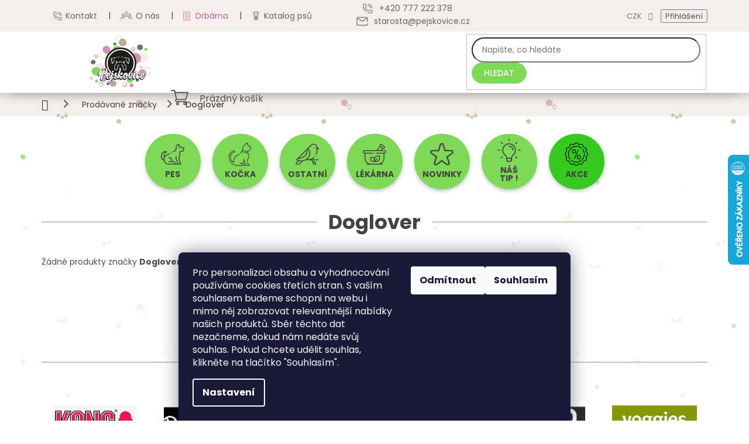

--- FILE ---
content_type: text/html; charset=utf-8
request_url: https://www.pejskovice.cz/znacka/doglover/
body_size: 26860
content:
<!doctype html><html lang="cs" dir="ltr" class="header-background-light external-fonts-loaded"><head><meta charset="utf-8" /><meta name="viewport" content="width=device-width,initial-scale=1" /><title>Doglover - Pejskovice</title><link rel="preconnect" href="https://cdn.myshoptet.com" /><link rel="dns-prefetch" href="https://cdn.myshoptet.com" /><link rel="preload" href="https://cdn.myshoptet.com/prj/dist/master/cms/libs/jquery/jquery-1.11.3.min.js" as="script" /><link href="https://cdn.myshoptet.com/prj/dist/master/cms/templates/frontend_templates/shared/css/font-face/poppins.css" rel="stylesheet"><link href="https://cdn.myshoptet.com/prj/dist/master/shop/dist/font-shoptet-11.css.62c94c7785ff2cea73b2.css" rel="stylesheet"><script>
dataLayer = [];
dataLayer.push({'shoptet' : {
    "pageId": -24,
    "pageType": "article",
    "currency": "CZK",
    "currencyInfo": {
        "decimalSeparator": ",",
        "exchangeRate": 1,
        "priceDecimalPlaces": 0,
        "symbol": "K\u010d",
        "symbolLeft": 0,
        "thousandSeparator": " "
    },
    "language": "cs",
    "projectId": 300946,
    "cartInfo": {
        "id": null,
        "freeShipping": false,
        "freeShippingFrom": 999,
        "leftToFreeGift": {
            "formattedPrice": "0 K\u010d",
            "priceLeft": 0
        },
        "freeGift": false,
        "leftToFreeShipping": {
            "priceLeft": 999,
            "dependOnRegion": 0,
            "formattedPrice": "999 K\u010d"
        },
        "discountCoupon": [],
        "getNoBillingShippingPrice": {
            "withoutVat": 0,
            "vat": 0,
            "withVat": 0
        },
        "cartItems": [],
        "taxMode": "ORDINARY"
    },
    "cart": [],
    "customer": {
        "priceRatio": 1,
        "priceListId": 1,
        "groupId": null,
        "registered": false,
        "mainAccount": false
    }
}});
dataLayer.push({'cookie_consent' : {
    "marketing": "denied",
    "analytics": "denied"
}});
document.addEventListener('DOMContentLoaded', function() {
    shoptet.consent.onAccept(function(agreements) {
        if (agreements.length == 0) {
            return;
        }
        dataLayer.push({
            'cookie_consent' : {
                'marketing' : (agreements.includes(shoptet.config.cookiesConsentOptPersonalisation)
                    ? 'granted' : 'denied'),
                'analytics': (agreements.includes(shoptet.config.cookiesConsentOptAnalytics)
                    ? 'granted' : 'denied')
            },
            'event': 'cookie_consent'
        });
    });
});
</script>
<meta property="og:type" content="website"><meta property="og:site_name" content="pejskovice.cz"><meta property="og:url" content="https://www.pejskovice.cz/znacka/doglover/"><meta property="og:title" content="Doglover - Pejskovice"><meta name="author" content="Pejskovice"><meta name="web_author" content="Shoptet.cz"><meta name="dcterms.rightsHolder" content="www.pejskovice.cz"><meta name="robots" content="index,follow"><meta property="og:image" content="https://cdn.myshoptet.com/usr/www.pejskovice.cz/user/front_images/hp.jpg?t=1769909631"><meta property="og:description" content="Doglover"><meta name="description" content="Doglover"><meta name="google-site-verification" content="GPexAvNYArM1DnsIJJ5JTr7M9--O7CuaenLNXoxAR0g"><style>:root {--color-primary: #C7E237;--color-primary-h: 69;--color-primary-s: 75%;--color-primary-l: 55%;--color-primary-hover: #9bc20e;--color-primary-hover-h: 73;--color-primary-hover-s: 87%;--color-primary-hover-l: 41%;--color-secondary: #9FD6DE;--color-secondary-h: 188;--color-secondary-s: 49%;--color-secondary-l: 75%;--color-secondary-hover: #338A91;--color-secondary-hover-h: 184;--color-secondary-hover-s: 48%;--color-secondary-hover-l: 38%;--color-tertiary: #F4F4F4;--color-tertiary-h: 0;--color-tertiary-s: 0%;--color-tertiary-l: 96%;--color-tertiary-hover: #434343;--color-tertiary-hover-h: 0;--color-tertiary-hover-s: 0%;--color-tertiary-hover-l: 26%;--color-header-background: #ffffff;--template-font: "Poppins";--template-headings-font: "Poppins";--header-background-url: url("https://cdn.myshoptet.com/usr/www.pejskovice.cz/user/header_backgrounds/background-pattern-transparent.png");--cookies-notice-background: #1A1937;--cookies-notice-color: #F8FAFB;--cookies-notice-button-hover: #f5f5f5;--cookies-notice-link-hover: #27263f;--templates-update-management-preview-mode-content: "Náhled aktualizací šablony je aktivní pro váš prohlížeč."}</style>
    
    <link href="https://cdn.myshoptet.com/prj/dist/master/shop/dist/main-11.less.5a24dcbbdabfd189c152.css" rel="stylesheet" />
        
    <script>var shoptet = shoptet || {};</script>
    <script src="https://cdn.myshoptet.com/prj/dist/master/shop/dist/main-3g-header.js.27c4444ba5dd6be3416d.js"></script>
<!-- User include --><!-- api 473(125) html code header -->

                <style>
                    #order-billing-methods .radio-wrapper[data-guid="af2bf60a-57d9-11f0-bc6a-7e5737a80901"]:not(.cgapplepay), #order-billing-methods .radio-wrapper[data-guid="af36528e-57d9-11f0-bc6a-7e5737a80901"]:not(.cggooglepay), #order-billing-methods .radio-wrapper[data-guid="b052ab55-57d9-11f0-bc6a-7e5737a80901"]:not(.cgapplepay), #order-billing-methods .radio-wrapper[data-guid="b05c5be4-57d9-11f0-bc6a-7e5737a80901"]:not(.cggooglepay) {
                        display: none;
                    }
                </style>
                <script type="text/javascript">
                    document.addEventListener('DOMContentLoaded', function() {
                        if (getShoptetDataLayer('pageType') === 'billingAndShipping') {
                            
                try {
                    if (window.ApplePaySession && window.ApplePaySession.canMakePayments()) {
                        
                        if (document.querySelector('#order-billing-methods .radio-wrapper[data-guid="af2bf60a-57d9-11f0-bc6a-7e5737a80901"]')) {
                            document.querySelector('#order-billing-methods .radio-wrapper[data-guid="af2bf60a-57d9-11f0-bc6a-7e5737a80901"]').classList.add('cgapplepay');
                        }
                        

                        if (document.querySelector('#order-billing-methods .radio-wrapper[data-guid="b052ab55-57d9-11f0-bc6a-7e5737a80901"]')) {
                            document.querySelector('#order-billing-methods .radio-wrapper[data-guid="b052ab55-57d9-11f0-bc6a-7e5737a80901"]').classList.add('cgapplepay');
                        }
                        
                    }
                } catch (err) {} 
            
                            
                const cgBaseCardPaymentMethod = {
                        type: 'CARD',
                        parameters: {
                            allowedAuthMethods: ["PAN_ONLY", "CRYPTOGRAM_3DS"],
                            allowedCardNetworks: [/*"AMEX", "DISCOVER", "INTERAC", "JCB",*/ "MASTERCARD", "VISA"]
                        }
                };
                
                function cgLoadScript(src, callback)
                {
                    var s,
                        r,
                        t;
                    r = false;
                    s = document.createElement('script');
                    s.type = 'text/javascript';
                    s.src = src;
                    s.onload = s.onreadystatechange = function() {
                        if ( !r && (!this.readyState || this.readyState == 'complete') )
                        {
                            r = true;
                            callback();
                        }
                    };
                    t = document.getElementsByTagName('script')[0];
                    t.parentNode.insertBefore(s, t);
                } 
                
                function cgGetGoogleIsReadyToPayRequest() {
                    return Object.assign(
                        {},
                        {
                            apiVersion: 2,
                            apiVersionMinor: 0
                        },
                        {
                            allowedPaymentMethods: [cgBaseCardPaymentMethod]
                        }
                    );
                }

                function onCgGooglePayLoaded() {
                    let paymentsClient = new google.payments.api.PaymentsClient({environment: 'PRODUCTION'});
                    paymentsClient.isReadyToPay(cgGetGoogleIsReadyToPayRequest()).then(function(response) {
                        if (response.result) {
                            
                        if (document.querySelector('#order-billing-methods .radio-wrapper[data-guid="af36528e-57d9-11f0-bc6a-7e5737a80901"]')) {
                            document.querySelector('#order-billing-methods .radio-wrapper[data-guid="af36528e-57d9-11f0-bc6a-7e5737a80901"]').classList.add('cggooglepay');
                        }
                        

                        if (document.querySelector('#order-billing-methods .radio-wrapper[data-guid="b05c5be4-57d9-11f0-bc6a-7e5737a80901"]')) {
                            document.querySelector('#order-billing-methods .radio-wrapper[data-guid="b05c5be4-57d9-11f0-bc6a-7e5737a80901"]').classList.add('cggooglepay');
                        }
                        	 	 	 	 	 
                        }
                    })
                    .catch(function(err) {});
                }
                
                cgLoadScript('https://pay.google.com/gp/p/js/pay.js', onCgGooglePayLoaded);
            
                        }
                    });
                </script> 
                
<!-- service 565(213) html code header -->
<!--
<link rel="stylesheet" type="text/css" href="https://app.visual.ws/gpwebpay_shoptet/shoptet.css">
<script async defer type="text/javascript" src="https://app.visual.ws/gpwebpay_shoptet/shoptet.js"></script>
-->
<!-- project html code header -->
<script src="https://pejskovice.searchready.cz/serp-dist/searchready.bundle.js?clientConfigURL=https://pejskovice.searchready.cz/api/serp/config/full-serp-cs.json" type="application/javascript"></script>
<meta name="google-site-verification" content="jq3chJHiqIaDicBy0VcWnMuUEr93Pvk8EiIP1-v4U74" />


<script type='text/javascript'>
  window.smartlook||(function(d) {
    var o=smartlook=function(){ o.api.push(arguments)},h=d.getElementsByTagName('head')[0];
    var c=d.createElement('script');o.api=new Array();c.async=true;c.type='text/javascript';
    c.charset='utf-8';c.src='https://rec.smartlook.com/recorder.js';h.appendChild(c);
    })(document);
    smartlook('init', '06d759adeafc764f911920db6ecd94830d102d25');
</script>

<link href="https://fonts.googleapis.com/css2?family=Poppins:ital,wght@0,300;0,400;0,500;0,600;0,700;0,800;1,300;1,400;1,500;1,600;1,700;1,800&display=swap" rel="stylesheet">
<link href="https://fonts.googleapis.com/css2?family=Italianno&display=swap" rel="stylesheet">
<link href="https://cdn.myshoptet.com/usr/api.fv-studio.cz/user/documents/upload/common/lightslider/lightslider.css?v=1.001" rel="stylesheet">
<link href="https://cdn.myshoptet.com/usr/api.fv-studio.cz/user/documents/upload/clients/pejskovice/fv-studio-app-style.css?vt=1.102" rel="stylesheet">

<style>
/* skryti priznaku ve filtru pokud nemaji hnede pozadi */
.filter-section-boolean fieldset>div:not(.highlighted) {
display: none;
}

.p-detail-tabs-wrapper+.browse-p {
display:none;
}
/* skryti luigi's boxu na detailu produktu */
.type-product #lb-recommend-element-product_detail {
	display: none;
}
/****** poradi filtru v levem bloku *********/
/****** 1. poradi Bestseller *********/
.param-filter-top form .highlighted.bestseller {
    order: -1;
}
/******* 2. poradi Doprava zdarma ********/
.param-filter-top form .highlighted.delivery {
    order: -2;
}
/******* 3. poradi Novinky ********/
.param-filter-top form .highlighted.new {
    order: -3;
}
/******* 4. poradi Akce ********/
.param-filter-top form .highlighted.offer {
    order: -4;
}

body.id--12 aside.sidebar,
body.id--13 aside.sidebar,
body.id--18 aside.sidebar,
body.id--57 aside.sidebar,
body.id--43 aside.sidebar,
body.id--44 aside.sidebar,
body.id--45 aside.sidebar,
body.id--46 aside.sidebar {
  display: block;
}

body.in-klient .sidebar.sidebar-left.sidebar-visible, 
body.in-nastaveni .sidebar.sidebar-left.sidebar-visible, 
body.in-objednavky .sidebar.sidebar-left.sidebar-visible, 
body.in-klient-doklady .sidebar.sidebar-left.sidebar-visible, 
body.in-klient-slevy .sidebar.sidebar-left.sidebar-visible, 
body.in-klient-hodnoceni .sidebar.sidebar-left.sidebar-visible, 
body.in-klient-diskuze .sidebar.sidebar-left.sidebar-visible {
		display: block;
}
.flag-rozvoz-po-praze--12-20h-zdarma {
		font-size: 10px !important;
}
.content-wrapper.latest-contribution-box {
		display: none;
}

.mobile.ordering-process .site-msg.information {
		display: none;
}

  .desktop .site-msg.information {
    position: initial;
    box-shadow: none;
    max-width: 100% !important;
    background: #e61e32;
    color: white;
    font-weight: bold;
    text-align: center;
}
  .mobile .site-msg.information {
    position: fixed;
    box-shadow: none;
    max-width: 100% !important;
    background: #e61e32;
    color: white;
    font-weight: bold;
    text-align: center;
    width: 100%;
    margin: 0 !important;
    left: 0;
    bottom: 0;
}
  
  
  
.extended-banner-texts {
    position: relative;
}

#categories .expandable > a > span::before, #categories .expandable>.topic>a>span::before {
    content: '\e910';
    font-size: 10px;
    line-height: 15px;
}
#categories .expandable.expanded > a > span::before, #categories .expandable.expanded>.topic>a>span::before {
    content: '\e911';
    -webkit-transform: rotate(180deg);
    -ms-transform: rotate(180deg);
    -o-transform: rotate(180deg);
    transform: rotate(180deg);
    line-height: 10px;
    font-size: 10px;
    font-weight: bold;
}
</style>
<style>
.lSSlideOuter .lightSlider, .lSSlideOuter .lSPager {
    height: max-content !important;
}
</style>
<style>
#filters h4{cursor:pointer;}[class~=slider-wrapper],[class~=filter-section]{padding-left:0;}#filters h4{padding-left:13.5pt;}[class~=filter-section],[class~=slider-wrapper]{padding-bottom:0 !important;}#filters h4:before{position:absolute;}#filters h4:before{left:0;}[class~=filter-section],[class~=slider-wrapper]{padding-right:0;}#filters h4{padding-bottom:9pt;}#filters h4{padding-right:13.5pt;}#filters > .slider-wrapper,[class~=slider-wrapper] > div,.filter-sections form,[class~=slider-wrapper][class~=filter-section] > div,.razeni > form{display:none;}#filters h4:before,#filters .otevreny h4:before{content:"\e911";}#filters h4{padding-top:9pt;}[class~=filter-section],[class~=slider-wrapper]{padding-top:0 !important;}[class~=filter-section]{border-top-width:0 !important;}[class~=filter-section]{border-top-style:none !important;}[class~=filter-section]{border-top-color:currentColor !important;}#filters .otevreny h4:before,#filters h4:before{font-family:shoptet;}#filters h4{position:relative;}#filters h4{margin-left:0 !important;}[class~=filter-section]{border-image:none !important;}#filters h4{margin-bottom:0 !important;}#filters h4{margin-right:0 !important;}#filters h4{margin-top:0 !important;}#filters h4{border-top-width:.0625pc;}#filters h4{border-top-style:solid;}#filters h4{border-top-color:#e0e0e0;}[class~=slider-wrapper]{max-width:none;}[class~=otevreny] form,.slider-wrapper.otevreny > div,[class~=slider-wrapper][class~=otevreny] > div,.otevreny form{display:block;}#filters h4{border-image:none;}[class~=param-filter-top]{margin-bottom:.9375pc;}[class~=otevreny] form{margin-bottom:15pt;}[class~=slider-wrapper]{color:inherit;}#filters .otevreny h4:before{-webkit-transform:rotate(180deg);}[class~=slider-wrapper],#filters h4:before{background:none;}#filters h4:before{-webkit-transform:rotate(90deg);}#filters h4:before{-moz-transform:rotate(90deg);}[class~=param-filter-top] form{display:block !important;}#filters h4:before{-o-transform:rotate(90deg);}#filters h4:before{-ms-transform:rotate(90deg);}#filters h4:before{transform:rotate(90deg);}#filters h4:before{font-size:.104166667in;}#filters .otevreny h4:before{-moz-transform:rotate(180deg);}#filters .otevreny h4:before{-o-transform:rotate(180deg);}#filters h4:before{top:33%;}#filters .otevreny h4:before{-ms-transform:rotate(180deg);}#filters h4:before{height:auto;}#filters h4:before{width:auto;}#filters .otevreny h4:before{transform:rotate(180deg);}
@media screen and (max-width: 767px) {
.param-filter-top{padding-top: 15px;}
}
/*#content .filters-wrapper > div:first-of-type, #footer .filters-wrapper > div:first-of-type {text-align: left;} */
.template-11.one-column-body .content .filter-sections{padding-top: 15px; padding-bottom: 15px;}
</style>
<link rel="stylesheet" href="/user/documents/notifee/notifee.css" type="text/css"/>
<!-- /User include --><link rel="shortcut icon" href="/favicon.ico" type="image/x-icon" /><link rel="canonical" href="https://www.pejskovice.cz/znacka/doglover/" />    <script>
        var _hwq = _hwq || [];
        _hwq.push(['setKey', '0CF3CAE75D7DDCE0EC48942E0E40893F']);
        _hwq.push(['setTopPos', '200']);
        _hwq.push(['showWidget', '22']);
        (function() {
            var ho = document.createElement('script');
            ho.src = 'https://cz.im9.cz/direct/i/gjs.php?n=wdgt&sak=0CF3CAE75D7DDCE0EC48942E0E40893F';
            var s = document.getElementsByTagName('script')[0]; s.parentNode.insertBefore(ho, s);
        })();
    </script>
    <!-- Global site tag (gtag.js) - Google Analytics -->
    <script async src="https://www.googletagmanager.com/gtag/js?id=17861718845"></script>
    <script>
        
        window.dataLayer = window.dataLayer || [];
        function gtag(){dataLayer.push(arguments);}
        

                    console.debug('default consent data');

            gtag('consent', 'default', {"ad_storage":"denied","analytics_storage":"denied","ad_user_data":"denied","ad_personalization":"denied","wait_for_update":500});
            dataLayer.push({
                'event': 'default_consent'
            });
        
        gtag('js', new Date());

                gtag('config', 'UA-142457349-1', { 'groups': "UA" });
        
                gtag('config', 'G-TGSNN3RX5Q', {"groups":"GA4","send_page_view":false,"content_group":"article","currency":"CZK","page_language":"cs"});
        
                gtag('config', 'AW-11481293183');
        
                gtag('config', 'AW-17861718845');
        
        
        
        
                    gtag('event', 'page_view', {"send_to":"GA4","page_language":"cs","content_group":"article","currency":"CZK"});
        
        
        
        
        
        
        
        
        
        
        
        
        
        document.addEventListener('DOMContentLoaded', function() {
            if (typeof shoptet.tracking !== 'undefined') {
                for (var id in shoptet.tracking.bannersList) {
                    gtag('event', 'view_promotion', {
                        "send_to": "UA",
                        "promotions": [
                            {
                                "id": shoptet.tracking.bannersList[id].id,
                                "name": shoptet.tracking.bannersList[id].name,
                                "position": shoptet.tracking.bannersList[id].position
                            }
                        ]
                    });
                }
            }

            shoptet.consent.onAccept(function(agreements) {
                if (agreements.length !== 0) {
                    console.debug('gtag consent accept');
                    var gtagConsentPayload =  {
                        'ad_storage': agreements.includes(shoptet.config.cookiesConsentOptPersonalisation)
                            ? 'granted' : 'denied',
                        'analytics_storage': agreements.includes(shoptet.config.cookiesConsentOptAnalytics)
                            ? 'granted' : 'denied',
                                                                                                'ad_user_data': agreements.includes(shoptet.config.cookiesConsentOptPersonalisation)
                            ? 'granted' : 'denied',
                        'ad_personalization': agreements.includes(shoptet.config.cookiesConsentOptPersonalisation)
                            ? 'granted' : 'denied',
                        };
                    console.debug('update consent data', gtagConsentPayload);
                    gtag('consent', 'update', gtagConsentPayload);
                    dataLayer.push(
                        { 'event': 'update_consent' }
                    );
                }
            });
        });
    </script>
</head><body class="desktop id--24 in-znacka template-11 type-manufacturer-detail multiple-columns-body columns-3 ums_forms_redesign--off ums_a11y_category_page--on ums_discussion_rating_forms--off ums_flags_display_unification--on ums_a11y_login--on mobile-header-version-0"><noscript>
    <style>
        #header {
            padding-top: 0;
            position: relative !important;
            top: 0;
        }
        .header-navigation {
            position: relative !important;
        }
        .overall-wrapper {
            margin: 0 !important;
        }
        body:not(.ready) {
            visibility: visible !important;
        }
    </style>
    <div class="no-javascript">
        <div class="no-javascript__title">Musíte změnit nastavení vašeho prohlížeče</div>
        <div class="no-javascript__text">Podívejte se na: <a href="https://www.google.com/support/bin/answer.py?answer=23852">Jak povolit JavaScript ve vašem prohlížeči</a>.</div>
        <div class="no-javascript__text">Pokud používáte software na blokování reklam, může být nutné povolit JavaScript z této stránky.</div>
        <div class="no-javascript__text">Děkujeme.</div>
    </div>
</noscript>

        <div id="fb-root"></div>
        <script>
            window.fbAsyncInit = function() {
                FB.init({
                    autoLogAppEvents : true,
                    xfbml            : true,
                    version          : 'v24.0'
                });
            };
        </script>
        <script async defer crossorigin="anonymous" src="https://connect.facebook.net/cs_CZ/sdk.js#xfbml=1&version=v24.0"></script>    <div class="siteCookies siteCookies--bottom siteCookies--dark js-siteCookies" role="dialog" data-testid="cookiesPopup" data-nosnippet>
        <div class="siteCookies__form">
            <div class="siteCookies__content">
                <div class="siteCookies__text">
                    <span>Pro personalizaci obsahu a vyhodnocování používáme cookies třetích stran. S vaším souhlasem budeme schopni na webu i mimo něj zobrazovat relevantnější nabídky našich produktů. Sběr těchto dat nezačneme, dokud nám nedáte svůj souhlas. Pokud chcete udělit souhlas, klikněte na tlačítko "Souhlasím".</span>
                </div>
                <p class="siteCookies__links">
                    <button class="siteCookies__link js-cookies-settings" aria-label="Nastavení cookies" data-testid="cookiesSettings">Nastavení</button>
                </p>
            </div>
            <div class="siteCookies__buttonWrap">
                                    <button class="siteCookies__button js-cookiesConsentSubmit" value="reject" aria-label="Odmítnout cookies" data-testid="buttonCookiesReject">Odmítnout</button>
                                <button class="siteCookies__button js-cookiesConsentSubmit" value="all" aria-label="Přijmout cookies" data-testid="buttonCookiesAccept">Souhlasím</button>
            </div>
        </div>
        <script>
            document.addEventListener("DOMContentLoaded", () => {
                const siteCookies = document.querySelector('.js-siteCookies');
                document.addEventListener("scroll", shoptet.common.throttle(() => {
                    const st = document.documentElement.scrollTop;
                    if (st > 1) {
                        siteCookies.classList.add('siteCookies--scrolled');
                    } else {
                        siteCookies.classList.remove('siteCookies--scrolled');
                    }
                }, 100));
            });
        </script>
    </div>
<a href="#content" class="skip-link sr-only">Přejít na obsah</a><div class="overall-wrapper"><div class="user-action"><div class="container">
    <div class="user-action-in">
                    <div id="login" class="user-action-login popup-widget login-widget" role="dialog" aria-labelledby="loginHeading">
        <div class="popup-widget-inner">
                            <h2 id="loginHeading">Přihlášení k vašemu účtu</h2><div id="customerLogin"><form action="/action/Customer/Login/" method="post" id="formLoginIncluded" class="csrf-enabled formLogin" data-testid="formLogin"><input type="hidden" name="referer" value="" /><div class="form-group"><div class="input-wrapper email js-validated-element-wrapper no-label"><input type="email" name="email" class="form-control" autofocus placeholder="E-mailová adresa (např. jan@novak.cz)" data-testid="inputEmail" autocomplete="email" required /></div></div><div class="form-group"><div class="input-wrapper password js-validated-element-wrapper no-label"><input type="password" name="password" class="form-control" placeholder="Heslo" data-testid="inputPassword" autocomplete="current-password" required /><span class="no-display">Nemůžete vyplnit toto pole</span><input type="text" name="surname" value="" class="no-display" /></div></div><div class="form-group"><div class="login-wrapper"><button type="submit" class="btn btn-secondary btn-text btn-login" data-testid="buttonSubmit">Přihlásit se</button><div class="password-helper"><a href="/registrace/" data-testid="signup" rel="nofollow">Nová registrace</a><a href="/klient/zapomenute-heslo/" rel="nofollow">Zapomenuté heslo</a></div></div></div><div class="social-login-buttons"><div class="social-login-buttons-divider"><span>nebo</span></div><div class="form-group"><a href="/action/Social/login/?provider=Seznam" class="login-btn seznam" rel="nofollow"><span class="login-seznam-icon"></span><strong>Přihlásit se přes Seznam</strong></a></div></div></form>
</div>                    </div>
    </div>

                            <div id="cart-widget" class="user-action-cart popup-widget cart-widget loader-wrapper" data-testid="popupCartWidget" role="dialog" aria-hidden="true">
    <div class="popup-widget-inner cart-widget-inner place-cart-here">
        <div class="loader-overlay">
            <div class="loader"></div>
        </div>
    </div>

    <div class="cart-widget-button">
        <a href="/kosik/" class="btn btn-conversion" id="continue-order-button" rel="nofollow" data-testid="buttonNextStep">Pokračovat do košíku</a>
    </div>
</div>
            </div>
</div>
</div><div class="top-navigation-bar" data-testid="topNavigationBar">

    <div class="container">

        <div class="top-navigation-contacts">
            <strong>Zákaznická podpora:</strong><a href="tel:+420777222378" class="project-phone" aria-label="Zavolat na +420777222378" data-testid="contactboxPhone"><span>+420 777 222 378</span></a><a href="mailto:starosta@pejskovice.cz" class="project-email" data-testid="contactboxEmail"><span>starosta@pejskovice.cz</span></a>        </div>

                            <div class="top-navigation-menu">
                <div class="top-navigation-menu-trigger"></div>
                <ul class="top-navigation-bar-menu">
                                            <li class="top-navigation-menu-item-27">
                            <a href="/clanky/nase-prodejny/">Naše prodejny</a>
                        </li>
                                            <li class="top-navigation-menu-item-39">
                            <a href="/clanky/obchodni-podminky/">Obchodní podmínky</a>
                        </li>
                                            <li class="top-navigation-menu-item-691">
                            <a href="/clanky/podminky-ochrany-osobnich-udaju/">Podmínky ochrany osobních údajů  *</a>
                        </li>
                                            <li class="top-navigation-menu-item-9325">
                            <a href="/clanky/doprava-a-platba/">Doprava a platba</a>
                        </li>
                                            <li class="top-navigation-menu-item-2463">
                            <a href="/clanky/vernostni-program/">Věrnostní program</a>
                        </li>
                                            <li class="top-navigation-menu-item-9328">
                            <a href="/clanky/vracenizboziareklamace/">Vrácení zboží a reklamace</a>
                        </li>
                                    </ul>
                <ul class="top-navigation-bar-menu-helper"></ul>
            </div>
        
        <div class="top-navigation-tools top-navigation-tools--language">
            <div class="responsive-tools">
                <a href="#" class="toggle-window" data-target="search" aria-label="Hledat" data-testid="linkSearchIcon"></a>
                                                            <a href="#" class="toggle-window" data-target="login"></a>
                                                    <a href="#" class="toggle-window" data-target="navigation" aria-label="Menu" data-testid="hamburgerMenu"></a>
            </div>
                <div class="dropdown">
        <span>Ceny v:</span>
        <button id="topNavigationDropdown" type="button" data-toggle="dropdown" aria-haspopup="true" aria-expanded="false">
            CZK
            <span class="caret"></span>
        </button>
        <ul class="dropdown-menu" aria-labelledby="topNavigationDropdown"><li><a href="/action/Currency/changeCurrency/?currencyCode=CZK" rel="nofollow">CZK</a></li><li><a href="/action/Currency/changeCurrency/?currencyCode=EUR" rel="nofollow">EUR</a></li></ul>
    </div>
            <button class="top-nav-button top-nav-button-login toggle-window" type="button" data-target="login" aria-haspopup="dialog" aria-controls="login" aria-expanded="false" data-testid="signin"><span>Přihlášení</span></button>        </div>

    </div>

</div>
<header id="header"><div class="container navigation-wrapper">
    <div class="header-top">
        <div class="site-name-wrapper">
            <div class="site-name"><a href="/" data-testid="linkWebsiteLogo"><img src="https://cdn.myshoptet.com/usr/www.pejskovice.cz/user/logos/logo-pejskovice-kolecka.svg" alt="Pejskovice" fetchpriority="low" /></a></div>        </div>
        <div class="search" itemscope itemtype="https://schema.org/WebSite">
            <meta itemprop="headline" content="Prodávané značky"/><meta itemprop="url" content="https://www.pejskovice.cz"/><meta itemprop="text" content="Doglover"/>            <form action="/action/ProductSearch/prepareString/" method="post"
    id="formSearchForm" class="search-form compact-form js-search-main"
    itemprop="potentialAction" itemscope itemtype="https://schema.org/SearchAction" data-testid="searchForm">
    <fieldset>
        <meta itemprop="target"
            content="https://www.pejskovice.cz/vyhledavani/?string={string}"/>
        <input type="hidden" name="language" value="cs"/>
        
            
<input
    type="search"
    name="string"
        class="query-input form-control search-input js-search-input"
    placeholder="Napište, co hledáte"
    autocomplete="off"
    required
    itemprop="query-input"
    aria-label="Vyhledávání"
    data-testid="searchInput"
>
            <button type="submit" class="btn btn-default" data-testid="searchBtn">Hledat</button>
        
    </fieldset>
</form>
        </div>
        <div class="navigation-buttons">
                
    <a href="/kosik/" class="btn btn-icon toggle-window cart-count" data-target="cart" data-hover="true" data-redirect="true" data-testid="headerCart" rel="nofollow" aria-haspopup="dialog" aria-expanded="false" aria-controls="cart-widget">
        
                <span class="sr-only">Nákupní košík</span>
        
            <span class="cart-price visible-lg-inline-block" data-testid="headerCartPrice">
                                    Prázdný košík                            </span>
        
    
            </a>
        </div>
    </div>
    <nav id="navigation" aria-label="Hlavní menu" data-collapsible="true"><div class="navigation-in menu"><ul class="menu-level-1" role="menubar" data-testid="headerMenuItems"><li class="menu-item-1790 ext" role="none"><a href="/kategorie/pes/" data-testid="headerMenuItem" role="menuitem" aria-haspopup="true" aria-expanded="false"><b>PES</b><span class="submenu-arrow"></span></a><ul class="menu-level-2" aria-label="PES" tabindex="-1" role="menu"><li class="menu-item-3325 has-third-level" role="none"><a href="/kategorie/hracky-pro-psy/" class="menu-image" data-testid="headerMenuItem" tabindex="-1" aria-hidden="true"><img src="data:image/svg+xml,%3Csvg%20width%3D%22140%22%20height%3D%22100%22%20xmlns%3D%22http%3A%2F%2Fwww.w3.org%2F2000%2Fsvg%22%3E%3C%2Fsvg%3E" alt="" aria-hidden="true" width="140" height="100"  data-src="https://cdn.myshoptet.com/usr/www.pejskovice.cz/user/categories/thumb/toy-3.png" fetchpriority="low" /></a><div><a href="/kategorie/hracky-pro-psy/" data-testid="headerMenuItem" role="menuitem"><span>Hračky pro psy</span></a>
                                                    <ul class="menu-level-3" role="menu">
                                                                    <li class="menu-item-3328" role="none">
                                        <a href="/kategorie/odolna-hraatky/" data-testid="headerMenuItem" role="menuitem">
                                            Odolné hračky</a>,                                    </li>
                                                                    <li class="menu-item-3334" role="none">
                                        <a href="/kategorie/gumove-hracky-2/" data-testid="headerMenuItem" role="menuitem">
                                            Gumové hračky</a>,                                    </li>
                                                                    <li class="menu-item-3337" role="none">
                                        <a href="/kategorie/micky-2/" data-testid="headerMenuItem" role="menuitem">
                                            Míčky</a>,                                    </li>
                                                                    <li class="menu-item-3340" role="none">
                                        <a href="/kategorie/pretahovadla-a-disky-2/" data-testid="headerMenuItem" role="menuitem">
                                            Přetahovadla,disky a házecí hračky</a>,                                    </li>
                                                                    <li class="menu-item-3343" role="none">
                                        <a href="/kategorie/plysove-hracky-2/" data-testid="headerMenuItem" role="menuitem">
                                            Plyšové hračky</a>,                                    </li>
                                                                    <li class="menu-item-3346" role="none">
                                        <a href="/kategorie/interaktivni-hracky-2/" data-testid="headerMenuItem" role="menuitem">
                                            Interaktivní hračky</a>,                                    </li>
                                                                    <li class="menu-item-3349" role="none">
                                        <a href="/kategorie/cichaci-koberecky-3/" data-testid="headerMenuItem" role="menuitem">
                                            Čichací koberečky</a>,                                    </li>
                                                                    <li class="menu-item-3352" role="none">
                                        <a href="/kategorie/bavlnene-2/" data-testid="headerMenuItem" role="menuitem">
                                            Bavlněné</a>,                                    </li>
                                                                    <li class="menu-item-9027" role="none">
                                        <a href="/kategorie/eco-friendly/" data-testid="headerMenuItem" role="menuitem">
                                            Eco Friendly</a>,                                    </li>
                                                                    <li class="menu-item-9286" role="none">
                                        <a href="/kategorie/hracky-do-vody/" data-testid="headerMenuItem" role="menuitem">
                                            Hračky do vody</a>,                                    </li>
                                                                    <li class="menu-item-9289" role="none">
                                        <a href="/kategorie/dentalni-a-zvykaci-hracky/" data-testid="headerMenuItem" role="menuitem">
                                            Dentální a žvýkací hračky</a>                                    </li>
                                                            </ul>
                        </div></li><li class="menu-item-1805 has-third-level" role="none"><a href="/kategorie/krmiva/" class="menu-image" data-testid="headerMenuItem" tabindex="-1" aria-hidden="true"><img src="data:image/svg+xml,%3Csvg%20width%3D%22140%22%20height%3D%22100%22%20xmlns%3D%22http%3A%2F%2Fwww.w3.org%2F2000%2Fsvg%22%3E%3C%2Fsvg%3E" alt="" aria-hidden="true" width="140" height="100"  data-src="https://cdn.myshoptet.com/usr/www.pejskovice.cz/user/categories/thumb/dog-food.png" fetchpriority="low" /></a><div><a href="/kategorie/krmiva/" data-testid="headerMenuItem" role="menuitem"><span>Krmiva pro psy</span></a>
                                                    <ul class="menu-level-3" role="menu">
                                                                    <li class="menu-item-3917" role="none">
                                        <a href="/kategorie/granule/" data-testid="headerMenuItem" role="menuitem">
                                            Granule pro psy</a>,                                    </li>
                                                                    <li class="menu-item-2321" role="none">
                                        <a href="/kategorie/za-studena-lisovane-granule/" data-testid="headerMenuItem" role="menuitem">
                                            Za studena lisované granule pro psy</a>,                                    </li>
                                                                    <li class="menu-item-1892" role="none">
                                        <a href="/kategorie/konzervy-a-kapsicky/" data-testid="headerMenuItem" role="menuitem">
                                            Konzervy, kapsičky, vaničky a salámy pro psy</a>,                                    </li>
                                                                    <li class="menu-item-1838" role="none">
                                        <a href="/kategorie/b-a-r-f--pro-psy/" data-testid="headerMenuItem" role="menuitem">
                                            B.A.R.F. pro psy</a>,                                    </li>
                                                                    <li class="menu-item-9279" role="none">
                                        <a href="/kategorie/vyvary-a-varena-potrava/" data-testid="headerMenuItem" role="menuitem">
                                            Vývary a vařená potrava</a>                                    </li>
                                                            </ul>
                        </div></li><li class="menu-item-1808 has-third-level" role="none"><a href="/kategorie/pamlsky-pro-psy/" class="menu-image" data-testid="headerMenuItem" tabindex="-1" aria-hidden="true"><img src="data:image/svg+xml,%3Csvg%20width%3D%22140%22%20height%3D%22100%22%20xmlns%3D%22http%3A%2F%2Fwww.w3.org%2F2000%2Fsvg%22%3E%3C%2Fsvg%3E" alt="" aria-hidden="true" width="140" height="100"  data-src="https://cdn.myshoptet.com/usr/www.pejskovice.cz/user/categories/thumb/dog-treat-bone.png" fetchpriority="low" /></a><div><a href="/kategorie/pamlsky-pro-psy/" data-testid="headerMenuItem" role="menuitem"><span>Pamlsky</span></a>
                                                    <ul class="menu-level-3" role="menu">
                                                                    <li class="menu-item-3945" role="none">
                                        <a href="/kategorie/mrazem-susene/" data-testid="headerMenuItem" role="menuitem">
                                            Mrazem sušené pamlsky</a>,                                    </li>
                                                                    <li class="menu-item-1895" role="none">
                                        <a href="/kategorie/masove/" data-testid="headerMenuItem" role="menuitem">
                                            Masové pamlsky</a>,                                    </li>
                                                                    <li class="menu-item-1898" role="none">
                                        <a href="/kategorie/treninkove/" data-testid="headerMenuItem" role="menuitem">
                                            Pamlsky na trénink</a>,                                    </li>
                                                                    <li class="menu-item-3322" role="none">
                                        <a href="/kategorie/dentalni-2/" data-testid="headerMenuItem" role="menuitem">
                                            Dentální pamlsky</a>,                                    </li>
                                                                    <li class="menu-item-2333" role="none">
                                        <a href="/kategorie/funkcni/" data-testid="headerMenuItem" role="menuitem">
                                            Funkční pamlsky</a>,                                    </li>
                                                                    <li class="menu-item-2342" role="none">
                                        <a href="/kategorie/z-buvoli-kuze/" data-testid="headerMenuItem" role="menuitem">
                                            Pamlsky z bůvolí kůže</a>,                                    </li>
                                                                    <li class="menu-item-1904" role="none">
                                        <a href="/kategorie/suchary/" data-testid="headerMenuItem" role="menuitem">
                                            Suchary</a>,                                    </li>
                                                                    <li class="menu-item-1907" role="none">
                                        <a href="/kategorie/parozi/" data-testid="headerMenuItem" role="menuitem">
                                            Paroží</a>,                                    </li>
                                                                    <li class="menu-item-2402" role="none">
                                        <a href="/kategorie/formicky/" data-testid="headerMenuItem" role="menuitem">
                                            Formičky a lízací podložky</a>,                                    </li>
                                                                    <li class="menu-item-2562" role="none">
                                        <a href="/kategorie/cichaci-koberecky/" data-testid="headerMenuItem" role="menuitem">
                                            Čichací koberečky</a>                                    </li>
                                                            </ul>
                        </div></li><li class="menu-item-1826 has-third-level" role="none"><a href="/kategorie/obojky--postroje-a-voditka/" class="menu-image" data-testid="headerMenuItem" tabindex="-1" aria-hidden="true"><img src="data:image/svg+xml,%3Csvg%20width%3D%22140%22%20height%3D%22100%22%20xmlns%3D%22http%3A%2F%2Fwww.w3.org%2F2000%2Fsvg%22%3E%3C%2Fsvg%3E" alt="" aria-hidden="true" width="140" height="100"  data-src="https://cdn.myshoptet.com/usr/www.pejskovice.cz/user/categories/thumb/collars.png" fetchpriority="low" /></a><div><a href="/kategorie/obojky--postroje-a-voditka/" data-testid="headerMenuItem" role="menuitem"><span>Obojky, postroje a vodítka</span></a>
                                                    <ul class="menu-level-3" role="menu">
                                                                    <li class="menu-item-1967" role="none">
                                        <a href="/kategorie/obojky-3/" data-testid="headerMenuItem" role="menuitem">
                                            Obojky</a>,                                    </li>
                                                                    <li class="menu-item-1970" role="none">
                                        <a href="/kategorie/voditka-3/" data-testid="headerMenuItem" role="menuitem">
                                            Vodítka</a>,                                    </li>
                                                                    <li class="menu-item-1973" role="none">
                                        <a href="/kategorie/postroje-3/" data-testid="headerMenuItem" role="menuitem">
                                            Postroje</a>,                                    </li>
                                                                    <li class="menu-item-7677" role="none">
                                        <a href="/kategorie/psi-znamky/" data-testid="headerMenuItem" role="menuitem">
                                            Psí známky</a>                                    </li>
                                                            </ul>
                        </div></li><li class="menu-item-1817 has-third-level" role="none"><a href="/kategorie/pelisky-pro-psy/" class="menu-image" data-testid="headerMenuItem" tabindex="-1" aria-hidden="true"><img src="data:image/svg+xml,%3Csvg%20width%3D%22140%22%20height%3D%22100%22%20xmlns%3D%22http%3A%2F%2Fwww.w3.org%2F2000%2Fsvg%22%3E%3C%2Fsvg%3E" alt="" aria-hidden="true" width="140" height="100"  data-src="https://cdn.myshoptet.com/usr/www.pejskovice.cz/user/categories/thumb/pet-bed.png" fetchpriority="low" /></a><div><a href="/kategorie/pelisky-pro-psy/" data-testid="headerMenuItem" role="menuitem"><span>Pelíšky pro psy</span></a>
                                                    <ul class="menu-level-3" role="menu">
                                                                    <li class="menu-item-1934" role="none">
                                        <a href="/kategorie/latkove-pelisky/" data-testid="headerMenuItem" role="menuitem">
                                            Látkové pelíšky</a>,                                    </li>
                                                                    <li class="menu-item-1937" role="none">
                                        <a href="/kategorie/plastove-pelisky/" data-testid="headerMenuItem" role="menuitem">
                                            Plastové pelíšky</a>,                                    </li>
                                                                    <li class="menu-item-2357" role="none">
                                        <a href="/kategorie/podlozky-a-matrace/" data-testid="headerMenuItem" role="menuitem">
                                            Podložky</a>                                    </li>
                                                            </ul>
                        </div></li><li class="menu-item-1820 has-third-level" role="none"><a href="/kategorie/oblecky-pro-psy-2/" class="menu-image" data-testid="headerMenuItem" tabindex="-1" aria-hidden="true"><img src="data:image/svg+xml,%3Csvg%20width%3D%22140%22%20height%3D%22100%22%20xmlns%3D%22http%3A%2F%2Fwww.w3.org%2F2000%2Fsvg%22%3E%3C%2Fsvg%3E" alt="" aria-hidden="true" width="140" height="100"  data-src="https://cdn.myshoptet.com/usr/www.pejskovice.cz/user/categories/thumb/dog-cloth.png" fetchpriority="low" /></a><div><a href="/kategorie/oblecky-pro-psy-2/" data-testid="headerMenuItem" role="menuitem"><span>Oblečky pro psy</span></a>
                                                    <ul class="menu-level-3" role="menu">
                                                                    <li class="menu-item-2662" role="none">
                                        <a href="/kategorie/plavaci-a-chladici-vesty/" data-testid="headerMenuItem" role="menuitem">
                                            Plavací a chladící vesty</a>,                                    </li>
                                                                    <li class="menu-item-1940" role="none">
                                        <a href="/kategorie/nepromokave/" data-testid="headerMenuItem" role="menuitem">
                                            Nepromokavé</a>,                                    </li>
                                                                    <li class="menu-item-1943" role="none">
                                        <a href="/kategorie/zimni--zateplene/" data-testid="headerMenuItem" role="menuitem">
                                            Zimní (zateplené)</a>,                                    </li>
                                                                    <li class="menu-item-1946" role="none">
                                        <a href="/kategorie/svetry-2/" data-testid="headerMenuItem" role="menuitem">
                                            Svetry</a>                                    </li>
                                                            </ul>
                        </div></li><li class="menu-item-1823 has-third-level" role="none"><a href="/kategorie/cestovani-se-psem/" class="menu-image" data-testid="headerMenuItem" tabindex="-1" aria-hidden="true"><img src="data:image/svg+xml,%3Csvg%20width%3D%22140%22%20height%3D%22100%22%20xmlns%3D%22http%3A%2F%2Fwww.w3.org%2F2000%2Fsvg%22%3E%3C%2Fsvg%3E" alt="" aria-hidden="true" width="140" height="100"  data-src="https://cdn.myshoptet.com/usr/www.pejskovice.cz/user/categories/thumb/pet-carrier.png" fetchpriority="low" /></a><div><a href="/kategorie/cestovani-se-psem/" data-testid="headerMenuItem" role="menuitem"><span>Cestování se psem</span></a>
                                                    <ul class="menu-level-3" role="menu">
                                                                    <li class="menu-item-1949" role="none">
                                        <a href="/kategorie/nahubky-2/" data-testid="headerMenuItem" role="menuitem">
                                            Náhubky</a>,                                    </li>
                                                                    <li class="menu-item-1955" role="none">
                                        <a href="/kategorie/autopostroje/" data-testid="headerMenuItem" role="menuitem">
                                            Autopostroje</a>,                                    </li>
                                                                    <li class="menu-item-1958" role="none">
                                        <a href="/kategorie/cestovni-misky-2/" data-testid="headerMenuItem" role="menuitem">
                                            Cestovní misky</a>,                                    </li>
                                                                    <li class="menu-item-1961" role="none">
                                        <a href="/kategorie/prepravni-klece/" data-testid="headerMenuItem" role="menuitem">
                                            Přepravní klece</a>,                                    </li>
                                                                    <li class="menu-item-1964" role="none">
                                        <a href="/kategorie/s--atky-na-exkrementy/" data-testid="headerMenuItem" role="menuitem">
                                            Sáčky na exkrementy</a>                                    </li>
                                                            </ul>
                        </div></li><li class="menu-item-1829 has-third-level" role="none"><a href="/kategorie/misky-4/" class="menu-image" data-testid="headerMenuItem" tabindex="-1" aria-hidden="true"><img src="data:image/svg+xml,%3Csvg%20width%3D%22140%22%20height%3D%22100%22%20xmlns%3D%22http%3A%2F%2Fwww.w3.org%2F2000%2Fsvg%22%3E%3C%2Fsvg%3E" alt="" aria-hidden="true" width="140" height="100"  data-src="https://cdn.myshoptet.com/usr/www.pejskovice.cz/user/categories/thumb/dog-food-grey.png" fetchpriority="low" /></a><div><a href="/kategorie/misky-4/" data-testid="headerMenuItem" role="menuitem"><span>Misky pro psy</span></a>
                                                    <ul class="menu-level-3" role="menu">
                                                                    <li class="menu-item-1976" role="none">
                                        <a href="/kategorie/misky-na-doma/" data-testid="headerMenuItem" role="menuitem">
                                            Misky na doma</a>,                                    </li>
                                                                    <li class="menu-item-1979" role="none">
                                        <a href="/kategorie/cestovni-misky-3/" data-testid="headerMenuItem" role="menuitem">
                                            Cestovní misky</a>,                                    </li>
                                                                    <li class="menu-item-1982" role="none">
                                        <a href="/kategorie/barely-na-krmivo/" data-testid="headerMenuItem" role="menuitem">
                                            Barely na krmivo</a>                                    </li>
                                                            </ul>
                        </div></li><li class="menu-item-1832 has-third-level" role="none"><a href="/kategorie/kosmetika-a-hygiena/" class="menu-image" data-testid="headerMenuItem" tabindex="-1" aria-hidden="true"><img src="data:image/svg+xml,%3Csvg%20width%3D%22140%22%20height%3D%22100%22%20xmlns%3D%22http%3A%2F%2Fwww.w3.org%2F2000%2Fsvg%22%3E%3C%2Fsvg%3E" alt="" aria-hidden="true" width="140" height="100"  data-src="https://cdn.myshoptet.com/usr/www.pejskovice.cz/user/categories/thumb/soap.png" fetchpriority="low" /></a><div><a href="/kategorie/kosmetika-a-hygiena/" data-testid="headerMenuItem" role="menuitem"><span>Kosmetika a hygiena</span></a>
                                                    <ul class="menu-level-3" role="menu">
                                                                    <li class="menu-item-1985" role="none">
                                        <a href="/kategorie/sampony-a-kondicionery-2/" data-testid="headerMenuItem" role="menuitem">
                                            Šampony a kondicionéry</a>,                                    </li>
                                                                    <li class="menu-item-1988" role="none">
                                        <a href="/kategorie/ocni-a-usni-pece-2/" data-testid="headerMenuItem" role="menuitem">
                                            Oční a ušní péče</a>,                                    </li>
                                                                    <li class="menu-item-1991" role="none">
                                        <a href="/kategorie/pece-o-zuby-2/" data-testid="headerMenuItem" role="menuitem">
                                            Péče o zuby</a>,                                    </li>
                                                                    <li class="menu-item-1994" role="none">
                                        <a href="/kategorie/pece-o-psi-tlapky/" data-testid="headerMenuItem" role="menuitem">
                                            Péče o psí tlapky</a>,                                    </li>
                                                                    <li class="menu-item-2324" role="none">
                                        <a href="/kategorie/pece-o-cumak/" data-testid="headerMenuItem" role="menuitem">
                                            Péče o čumák</a>,                                    </li>
                                                                    <li class="menu-item-2327" role="none">
                                        <a href="/kategorie/pece-o-srst/" data-testid="headerMenuItem" role="menuitem">
                                            Péče o srst</a>,                                    </li>
                                                                    <li class="menu-item-1997" role="none">
                                        <a href="/kategorie/toalety-a-wc/" data-testid="headerMenuItem" role="menuitem">
                                            Toalety a WC</a>,                                    </li>
                                                                    <li class="menu-item-2000" role="none">
                                        <a href="/kategorie/hrebeny-a-kartace/" data-testid="headerMenuItem" role="menuitem">
                                            Hřebeny a kartáče</a>,                                    </li>
                                                                    <li class="menu-item-9316" role="none">
                                        <a href="/kategorie/haraci-kalhotky/" data-testid="headerMenuItem" role="menuitem">
                                            Hárací kalhotky</a>                                    </li>
                                                            </ul>
                        </div></li><li class="menu-item-2345 has-third-level" role="none"><a href="/kategorie/vse-pro-vycvik/" class="menu-image" data-testid="headerMenuItem" tabindex="-1" aria-hidden="true"><img src="data:image/svg+xml,%3Csvg%20width%3D%22140%22%20height%3D%22100%22%20xmlns%3D%22http%3A%2F%2Fwww.w3.org%2F2000%2Fsvg%22%3E%3C%2Fsvg%3E" alt="" aria-hidden="true" width="140" height="100"  data-src="https://cdn.myshoptet.com/usr/www.pejskovice.cz/user/categories/thumb/whistle-1.png" fetchpriority="low" /></a><div><a href="/kategorie/vse-pro-vycvik/" data-testid="headerMenuItem" role="menuitem"><span>Vše pro výcvik</span></a>
                                                    <ul class="menu-level-3" role="menu">
                                                                    <li class="menu-item-2348" role="none">
                                        <a href="/kategorie/pamlskovniky/" data-testid="headerMenuItem" role="menuitem">
                                            Pamlskovníky</a>,                                    </li>
                                                                    <li class="menu-item-2351" role="none">
                                        <a href="/kategorie/klikry--pistalky/" data-testid="headerMenuItem" role="menuitem">
                                            Klikry, píšťalky</a>,                                    </li>
                                                                    <li class="menu-item-3803" role="none">
                                        <a href="/kategorie/pro-panecky/" data-testid="headerMenuItem" role="menuitem">
                                            Pro pánečky</a>                                    </li>
                                                            </ul>
                        </div></li><li class="menu-item-1835 has-third-level" role="none"><a href="/kategorie/vitaminy/" class="menu-image" data-testid="headerMenuItem" tabindex="-1" aria-hidden="true"><img src="data:image/svg+xml,%3Csvg%20width%3D%22140%22%20height%3D%22100%22%20xmlns%3D%22http%3A%2F%2Fwww.w3.org%2F2000%2Fsvg%22%3E%3C%2Fsvg%3E" alt="" aria-hidden="true" width="140" height="100"  data-src="https://cdn.myshoptet.com/usr/www.pejskovice.cz/user/categories/thumb/vitamin.png" fetchpriority="low" /></a><div><a href="/kategorie/vitaminy/" data-testid="headerMenuItem" role="menuitem"><span>Vitamíny</span></a>
                                                    <ul class="menu-level-3" role="menu">
                                                                    <li class="menu-item-2003" role="none">
                                        <a href="/kategorie/pohybovy-aparat/" data-testid="headerMenuItem" role="menuitem">
                                            Pohybový aparát</a>,                                    </li>
                                                                    <li class="menu-item-2006" role="none">
                                        <a href="/kategorie/srst-a-kuze/" data-testid="headerMenuItem" role="menuitem">
                                            Srst a kůže</a>,                                    </li>
                                                                    <li class="menu-item-2009" role="none">
                                        <a href="/kategorie/traveni/" data-testid="headerMenuItem" role="menuitem">
                                            Trávení</a>,                                    </li>
                                                                    <li class="menu-item-2012" role="none">
                                        <a href="/kategorie/vitaminy-a-mineraly/" data-testid="headerMenuItem" role="menuitem">
                                            Vitamíny a minerály</a>,                                    </li>
                                                                    <li class="menu-item-2015" role="none">
                                        <a href="/kategorie/regenerace/" data-testid="headerMenuItem" role="menuitem">
                                            Regenerace</a>                                    </li>
                                                            </ul>
                        </div></li><li class="menu-item-1811 has-third-level" role="none"><a href="/kategorie/antiparazitika-pro-psy/" class="menu-image" data-testid="headerMenuItem" tabindex="-1" aria-hidden="true"><img src="data:image/svg+xml,%3Csvg%20width%3D%22140%22%20height%3D%22100%22%20xmlns%3D%22http%3A%2F%2Fwww.w3.org%2F2000%2Fsvg%22%3E%3C%2Fsvg%3E" alt="" aria-hidden="true" width="140" height="100"  data-src="https://cdn.myshoptet.com/usr/www.pejskovice.cz/user/categories/thumb/anti-flea.png" fetchpriority="low" /></a><div><a href="/kategorie/antiparazitika-pro-psy/" data-testid="headerMenuItem" role="menuitem"><span>Antiparazitika</span></a>
                                                    <ul class="menu-level-3" role="menu">
                                                                    <li class="menu-item-1910" role="none">
                                        <a href="/kategorie/pro-male-a-stredni-plemena/" data-testid="headerMenuItem" role="menuitem">
                                            Pro malé a střední plemena</a>,                                    </li>
                                                                    <li class="menu-item-1913" role="none">
                                        <a href="/kategorie/pro-velka-plemena/" data-testid="headerMenuItem" role="menuitem">
                                            Pro velká plemena</a>                                    </li>
                                                            </ul>
                        </div></li></ul></li>
<li class="menu-item-1793 ext" role="none"><a href="/kategorie/kocka/" data-testid="headerMenuItem" role="menuitem" aria-haspopup="true" aria-expanded="false"><b>KOČKA</b><span class="submenu-arrow"></span></a><ul class="menu-level-2" aria-label="KOČKA" tabindex="-1" role="menu"><li class="menu-item-1841 has-third-level" role="none"><a href="/kategorie/krmiva-pro-kocky/" class="menu-image" data-testid="headerMenuItem" tabindex="-1" aria-hidden="true"><img src="data:image/svg+xml,%3Csvg%20width%3D%22140%22%20height%3D%22100%22%20xmlns%3D%22http%3A%2F%2Fwww.w3.org%2F2000%2Fsvg%22%3E%3C%2Fsvg%3E" alt="" aria-hidden="true" width="140" height="100"  data-src="https://cdn.myshoptet.com/usr/www.pejskovice.cz/user/categories/thumb/img_3109.jpeg" fetchpriority="low" /></a><div><a href="/kategorie/krmiva-pro-kocky/" data-testid="headerMenuItem" role="menuitem"><span>Krmiva pro kočky</span></a>
                                                    <ul class="menu-level-3" role="menu">
                                                                    <li class="menu-item-2024" role="none">
                                        <a href="/kategorie/granule-pro-kocky/" data-testid="headerMenuItem" role="menuitem">
                                            Granule pro kočky</a>,                                    </li>
                                                                    <li class="menu-item-2027" role="none">
                                        <a href="/kategorie/kapsicky-a-konzervy-pro-kocky/" data-testid="headerMenuItem" role="menuitem">
                                            Konzervy, kapsičky a vaničky pro kočky</a>,                                    </li>
                                                                    <li class="menu-item-1874" role="none">
                                        <a href="/kategorie/b-a-r-f--pro-kocky/" data-testid="headerMenuItem" role="menuitem">
                                            B.A.R.F. PRO KOČKY</a>                                    </li>
                                                            </ul>
                        </div></li><li class="menu-item-1844 has-third-level" role="none"><a href="/kategorie/pamlsky-pro-kocky/" class="menu-image" data-testid="headerMenuItem" tabindex="-1" aria-hidden="true"><img src="data:image/svg+xml,%3Csvg%20width%3D%22140%22%20height%3D%22100%22%20xmlns%3D%22http%3A%2F%2Fwww.w3.org%2F2000%2Fsvg%22%3E%3C%2Fsvg%3E" alt="" aria-hidden="true" width="140" height="100"  data-src="https://cdn.myshoptet.com/usr/www.pejskovice.cz/user/categories/thumb/dog-food-(1).png" fetchpriority="low" /></a><div><a href="/kategorie/pamlsky-pro-kocky/" data-testid="headerMenuItem" role="menuitem"><span>Pamlsky pro kočky</span></a>
                                                    <ul class="menu-level-3" role="menu">
                                                                    <li class="menu-item-3948" role="none">
                                        <a href="/kategorie/mrazem-susene-2/" data-testid="headerMenuItem" role="menuitem">
                                            Mrazem sušené pamlsky</a>,                                    </li>
                                                                    <li class="menu-item-2030" role="none">
                                        <a href="/kategorie/masove-2/" data-testid="headerMenuItem" role="menuitem">
                                            Masové pamlsky</a>,                                    </li>
                                                                    <li class="menu-item-2039" role="none">
                                        <a href="/kategorie/funkcni-pamlsky-2/" data-testid="headerMenuItem" role="menuitem">
                                            Funkční pamlsky</a>,                                    </li>
                                                                    <li class="menu-item-2033" role="none">
                                        <a href="/kategorie/drobne-pamlsky-pro-kocky/" data-testid="headerMenuItem" role="menuitem">
                                            Drobné pamlsky</a>,                                    </li>
                                                                    <li class="menu-item-2036" role="none">
                                        <a href="/kategorie/pasty/" data-testid="headerMenuItem" role="menuitem">
                                            Pasty pro kočky</a>                                    </li>
                                                            </ul>
                        </div></li><li class="menu-item-1847 has-third-level" role="none"><a href="/kategorie/antiparazitika-pro-kocky/" class="menu-image" data-testid="headerMenuItem" tabindex="-1" aria-hidden="true"><img src="data:image/svg+xml,%3Csvg%20width%3D%22140%22%20height%3D%22100%22%20xmlns%3D%22http%3A%2F%2Fwww.w3.org%2F2000%2Fsvg%22%3E%3C%2Fsvg%3E" alt="" aria-hidden="true" width="140" height="100"  data-src="https://cdn.myshoptet.com/usr/www.pejskovice.cz/user/categories/thumb/anti-flea-1.png" fetchpriority="low" /></a><div><a href="/kategorie/antiparazitika-pro-kocky/" data-testid="headerMenuItem" role="menuitem"><span>Antiparazitika pro kočky</span></a>
                                                    <ul class="menu-level-3" role="menu">
                                                                    <li class="menu-item-2042" role="none">
                                        <a href="/kategorie/antiparazitni-obojky/" data-testid="headerMenuItem" role="menuitem">
                                            Antiparazitní obojky</a>,                                    </li>
                                                                    <li class="menu-item-2045" role="none">
                                        <a href="/kategorie/antiparazitni-pipety/" data-testid="headerMenuItem" role="menuitem">
                                            Antiparazitní pipety</a>                                    </li>
                                                            </ul>
                        </div></li><li class="menu-item-1850 has-third-level" role="none"><a href="/kategorie/hracky-pro-kocky/" class="menu-image" data-testid="headerMenuItem" tabindex="-1" aria-hidden="true"><img src="data:image/svg+xml,%3Csvg%20width%3D%22140%22%20height%3D%22100%22%20xmlns%3D%22http%3A%2F%2Fwww.w3.org%2F2000%2Fsvg%22%3E%3C%2Fsvg%3E" alt="" aria-hidden="true" width="140" height="100"  data-src="https://cdn.myshoptet.com/usr/www.pejskovice.cz/user/categories/thumb/cat-toy.png" fetchpriority="low" /></a><div><a href="/kategorie/hracky-pro-kocky/" data-testid="headerMenuItem" role="menuitem"><span>Hračky pro kočky</span></a>
                                                    <ul class="menu-level-3" role="menu">
                                                                    <li class="menu-item-2048" role="none">
                                        <a href="/kategorie/micky-a-kulicky/" data-testid="headerMenuItem" role="menuitem">
                                            Míčky a kuličky</a>,                                    </li>
                                                                    <li class="menu-item-2051" role="none">
                                        <a href="/kategorie/plysove--mysi--zviratka/" data-testid="headerMenuItem" role="menuitem">
                                            Plyšové (myši, zvířátka, ...)</a>,                                    </li>
                                                                    <li class="menu-item-2054" role="none">
                                        <a href="/kategorie/interaktivni-hracky-pro-kocky/" data-testid="headerMenuItem" role="menuitem">
                                            Interaktivní hračky pro kočky</a>                                    </li>
                                                            </ul>
                        </div></li><li class="menu-item-1853 has-third-level" role="none"><a href="/kategorie/steliva-pro-kocky/" class="menu-image" data-testid="headerMenuItem" tabindex="-1" aria-hidden="true"><img src="data:image/svg+xml,%3Csvg%20width%3D%22140%22%20height%3D%22100%22%20xmlns%3D%22http%3A%2F%2Fwww.w3.org%2F2000%2Fsvg%22%3E%3C%2Fsvg%3E" alt="" aria-hidden="true" width="140" height="100"  data-src="https://cdn.myshoptet.com/usr/www.pejskovice.cz/user/categories/thumb/litter.png" fetchpriority="low" /></a><div><a href="/kategorie/steliva-pro-kocky/" data-testid="headerMenuItem" role="menuitem"><span>Steliva pro kočky</span></a>
                                                    <ul class="menu-level-3" role="menu">
                                                                    <li class="menu-item-2057" role="none">
                                        <a href="/kategorie/bentonitova-steliva/" data-testid="headerMenuItem" role="menuitem">
                                            Bentonitová steliva</a>,                                    </li>
                                                                    <li class="menu-item-2060" role="none">
                                        <a href="/kategorie/silikagelova-steliva/" data-testid="headerMenuItem" role="menuitem">
                                            Silikagelová steliva</a>,                                    </li>
                                                                    <li class="menu-item-2063" role="none">
                                        <a href="/kategorie/prirodni-steliva/" data-testid="headerMenuItem" role="menuitem">
                                            Přírodní steliva</a>                                    </li>
                                                            </ul>
                        </div></li><li class="menu-item-1856 has-third-level" role="none"><a href="/kategorie/toalety-a-lopatky/" class="menu-image" data-testid="headerMenuItem" tabindex="-1" aria-hidden="true"><img src="data:image/svg+xml,%3Csvg%20width%3D%22140%22%20height%3D%22100%22%20xmlns%3D%22http%3A%2F%2Fwww.w3.org%2F2000%2Fsvg%22%3E%3C%2Fsvg%3E" alt="" aria-hidden="true" width="140" height="100"  data-src="https://cdn.myshoptet.com/usr/www.pejskovice.cz/user/categories/thumb/scoop.png" fetchpriority="low" /></a><div><a href="/kategorie/toalety-a-lopatky/" data-testid="headerMenuItem" role="menuitem"><span>Toalety a lopatky</span></a>
                                                    <ul class="menu-level-3" role="menu">
                                                                    <li class="menu-item-2066" role="none">
                                        <a href="/kategorie/toalety-pro-kocky/" data-testid="headerMenuItem" role="menuitem">
                                            Toalety pro kočky</a>,                                    </li>
                                                                    <li class="menu-item-2069" role="none">
                                        <a href="/kategorie/lopatky--filtry-a-sacky/" data-testid="headerMenuItem" role="menuitem">
                                            Lopatky, filtry a sáčky</a>                                    </li>
                                                            </ul>
                        </div></li><li class="menu-item-1859 has-third-level" role="none"><a href="/kategorie/skrabadla-a-pelisky/" class="menu-image" data-testid="headerMenuItem" tabindex="-1" aria-hidden="true"><img src="data:image/svg+xml,%3Csvg%20width%3D%22140%22%20height%3D%22100%22%20xmlns%3D%22http%3A%2F%2Fwww.w3.org%2F2000%2Fsvg%22%3E%3C%2Fsvg%3E" alt="" aria-hidden="true" width="140" height="100"  data-src="https://cdn.myshoptet.com/usr/www.pejskovice.cz/user/categories/thumb/bed.png" fetchpriority="low" /></a><div><a href="/kategorie/skrabadla-a-pelisky/" data-testid="headerMenuItem" role="menuitem"><span>Škrabadla a pelíšky</span></a>
                                                    <ul class="menu-level-3" role="menu">
                                                                    <li class="menu-item-2072" role="none">
                                        <a href="/kategorie/papirova-skrabadla/" data-testid="headerMenuItem" role="menuitem">
                                            Papírová škrabadla</a>,                                    </li>
                                                                    <li class="menu-item-2075" role="none">
                                        <a href="/kategorie/vysoka-skrabadla-pro-kocky/" data-testid="headerMenuItem" role="menuitem">
                                            Vysoká škrabadla pro kočky</a>,                                    </li>
                                                                    <li class="menu-item-2078" role="none">
                                        <a href="/kategorie/kukane-pro-kocky/" data-testid="headerMenuItem" role="menuitem">
                                            Kukaně pro kočky</a>,                                    </li>
                                                                    <li class="menu-item-2081" role="none">
                                        <a href="/kategorie/pelisky-pro-kocky/" data-testid="headerMenuItem" role="menuitem">
                                            Pelíšky pro kočky</a>                                    </li>
                                                            </ul>
                        </div></li><li class="menu-item-1862 has-third-level" role="none"><a href="/kategorie/obojky--postroje-a-voditka-pro-kocky/" class="menu-image" data-testid="headerMenuItem" tabindex="-1" aria-hidden="true"><img src="data:image/svg+xml,%3Csvg%20width%3D%22140%22%20height%3D%22100%22%20xmlns%3D%22http%3A%2F%2Fwww.w3.org%2F2000%2Fsvg%22%3E%3C%2Fsvg%3E" alt="" aria-hidden="true" width="140" height="100"  data-src="https://cdn.myshoptet.com/usr/www.pejskovice.cz/user/categories/thumb/collar.png" fetchpriority="low" /></a><div><a href="/kategorie/obojky--postroje-a-voditka-pro-kocky/" data-testid="headerMenuItem" role="menuitem"><span>Obojky, postroje a vodítka pro kočky</span></a>
                                                    <ul class="menu-level-3" role="menu">
                                                                    <li class="menu-item-2084" role="none">
                                        <a href="/kategorie/obojky-pro-kocky/" data-testid="headerMenuItem" role="menuitem">
                                            Obojky pro kočky</a>,                                    </li>
                                                                    <li class="menu-item-2087" role="none">
                                        <a href="/kategorie/voditka-pro-kocky/" data-testid="headerMenuItem" role="menuitem">
                                            Vodítka pro kočky</a>,                                    </li>
                                                                    <li class="menu-item-2090" role="none">
                                        <a href="/kategorie/postroje-pro-kocky/" data-testid="headerMenuItem" role="menuitem">
                                            Postroje pro kočky</a>,                                    </li>
                                                                    <li class="menu-item-2093" role="none">
                                        <a href="/kategorie/svetry-pro-kocky/" data-testid="headerMenuItem" role="menuitem">
                                            Svetry pro kočky</a>                                    </li>
                                                            </ul>
                        </div></li><li class="menu-item-1865 has-third-level" role="none"><a href="/kategorie/misky-pro-kocky/" class="menu-image" data-testid="headerMenuItem" tabindex="-1" aria-hidden="true"><img src="data:image/svg+xml,%3Csvg%20width%3D%22140%22%20height%3D%22100%22%20xmlns%3D%22http%3A%2F%2Fwww.w3.org%2F2000%2Fsvg%22%3E%3C%2Fsvg%3E" alt="" aria-hidden="true" width="140" height="100"  data-src="https://cdn.myshoptet.com/usr/www.pejskovice.cz/user/categories/thumb/dog-food-grey-1.png" fetchpriority="low" /></a><div><a href="/kategorie/misky-pro-kocky/" data-testid="headerMenuItem" role="menuitem"><span>Misky pro kočky</span></a>
                                                    <ul class="menu-level-3" role="menu">
                                                                    <li class="menu-item-2096" role="none">
                                        <a href="/kategorie/misky-pro-kocky-3/" data-testid="headerMenuItem" role="menuitem">
                                            Misky pro kočky</a>,                                    </li>
                                                                    <li class="menu-item-2099" role="none">
                                        <a href="/kategorie/cestovni-misky-4/" data-testid="headerMenuItem" role="menuitem">
                                            Cestovní misky pro kočky</a>,                                    </li>
                                                                    <li class="menu-item-2102" role="none">
                                        <a href="/kategorie/barely-na-krmivo-pro-kocky/" data-testid="headerMenuItem" role="menuitem">
                                            Barely na krmivo pro kočky</a>                                    </li>
                                                            </ul>
                        </div></li><li class="menu-item-1868 has-third-level" role="none"><a href="/kategorie/kosmetika-a-hygiena-pro-kocky/" class="menu-image" data-testid="headerMenuItem" tabindex="-1" aria-hidden="true"><img src="data:image/svg+xml,%3Csvg%20width%3D%22140%22%20height%3D%22100%22%20xmlns%3D%22http%3A%2F%2Fwww.w3.org%2F2000%2Fsvg%22%3E%3C%2Fsvg%3E" alt="" aria-hidden="true" width="140" height="100"  data-src="https://cdn.myshoptet.com/usr/www.pejskovice.cz/user/categories/thumb/soap-1.png" fetchpriority="low" /></a><div><a href="/kategorie/kosmetika-a-hygiena-pro-kocky/" data-testid="headerMenuItem" role="menuitem"><span>Kosmetika a hygiena pro kočky</span></a>
                                                    <ul class="menu-level-3" role="menu">
                                                                    <li class="menu-item-2105" role="none">
                                        <a href="/kategorie/sampony-a-kondicionery-3/" data-testid="headerMenuItem" role="menuitem">
                                            Šampony a kondicionéry</a>,                                    </li>
                                                                    <li class="menu-item-2108" role="none">
                                        <a href="/kategorie/ocni-a-usni-pece-3/" data-testid="headerMenuItem" role="menuitem">
                                            Oční a ušní péče</a>,                                    </li>
                                                                    <li class="menu-item-2111" role="none">
                                        <a href="/kategorie/pece-o-zuby-3/" data-testid="headerMenuItem" role="menuitem">
                                            Péče o zuby</a>,                                    </li>
                                                                    <li class="menu-item-2114" role="none">
                                        <a href="/kategorie/odpuzovace--odstranovace-pachu/" data-testid="headerMenuItem" role="menuitem">
                                            Odpuzovače, odstraňovače pachu</a>,                                    </li>
                                                                    <li class="menu-item-2117" role="none">
                                        <a href="/kategorie/hrebeny-a-kartace-2/" data-testid="headerMenuItem" role="menuitem">
                                            Hřebeny a kartáče</a>,                                    </li>
                                                                    <li class="menu-item-3833" role="none">
                                        <a href="/kategorie/pece-o-tlapky/" data-testid="headerMenuItem" role="menuitem">
                                            Péče o tlapky</a>                                    </li>
                                                            </ul>
                        </div></li><li class="menu-item-1871 has-third-level" role="none"><a href="/kategorie/vitaminy-pro-kocky/" class="menu-image" data-testid="headerMenuItem" tabindex="-1" aria-hidden="true"><img src="data:image/svg+xml,%3Csvg%20width%3D%22140%22%20height%3D%22100%22%20xmlns%3D%22http%3A%2F%2Fwww.w3.org%2F2000%2Fsvg%22%3E%3C%2Fsvg%3E" alt="" aria-hidden="true" width="140" height="100"  data-src="https://cdn.myshoptet.com/usr/www.pejskovice.cz/user/categories/thumb/vitamin-1.png" fetchpriority="low" /></a><div><a href="/kategorie/vitaminy-pro-kocky/" data-testid="headerMenuItem" role="menuitem"><span>Vitamíny pro kočky</span></a>
                                                    <ul class="menu-level-3" role="menu">
                                                                    <li class="menu-item-2120" role="none">
                                        <a href="/kategorie/traveni-2/" data-testid="headerMenuItem" role="menuitem">
                                            Trávení</a>,                                    </li>
                                                                    <li class="menu-item-2123" role="none">
                                        <a href="/kategorie/srst-a-kuze-2/" data-testid="headerMenuItem" role="menuitem">
                                            Srst a kůže</a>,                                    </li>
                                                                    <li class="menu-item-2126" role="none">
                                        <a href="/kategorie/vitaminy-a-mineraly-2/" data-testid="headerMenuItem" role="menuitem">
                                            Vitamíny a minerály</a>,                                    </li>
                                                                    <li class="menu-item-2129" role="none">
                                        <a href="/kategorie/regenerace-2/" data-testid="headerMenuItem" role="menuitem">
                                            Regenerace</a>                                    </li>
                                                            </ul>
                        </div></li><li class="menu-item-1877 has-third-level" role="none"><a href="/kategorie/prepravky-pro-kocky/" class="menu-image" data-testid="headerMenuItem" tabindex="-1" aria-hidden="true"><img src="data:image/svg+xml,%3Csvg%20width%3D%22140%22%20height%3D%22100%22%20xmlns%3D%22http%3A%2F%2Fwww.w3.org%2F2000%2Fsvg%22%3E%3C%2Fsvg%3E" alt="" aria-hidden="true" width="140" height="100"  data-src="https://cdn.myshoptet.com/usr/www.pejskovice.cz/user/categories/thumb/pet-carrier-1.png" fetchpriority="low" /></a><div><a href="/kategorie/prepravky-pro-kocky/" data-testid="headerMenuItem" role="menuitem"><span>Přepravky pro kočky</span></a>
                                                    <ul class="menu-level-3" role="menu">
                                                                    <li class="menu-item-2138" role="none">
                                        <a href="/kategorie/plastove-prepravky/" data-testid="headerMenuItem" role="menuitem">
                                            Plastové přepravky</a>,                                    </li>
                                                                    <li class="menu-item-2141" role="none">
                                        <a href="/kategorie/textilni-prepravky/" data-testid="headerMenuItem" role="menuitem">
                                            Textilní přepravky</a>,                                    </li>
                                                                    <li class="menu-item-2144" role="none">
                                        <a href="/kategorie/ostatni-prepravky/" data-testid="headerMenuItem" role="menuitem">
                                            Ostatní přepravky</a>                                    </li>
                                                            </ul>
                        </div></li></ul></li>
<li class="menu-item-1799 ext" role="none"><a href="/kategorie/ostatni/" data-testid="headerMenuItem" role="menuitem" aria-haspopup="true" aria-expanded="false"><b>OSTATNÍ</b><span class="submenu-arrow"></span></a><ul class="menu-level-2" aria-label="OSTATNÍ" tabindex="-1" role="menu"><li class="menu-item-1880 has-third-level" role="none"><a href="/kategorie/mala-zvirata/" class="menu-image" data-testid="headerMenuItem" tabindex="-1" aria-hidden="true"><img src="data:image/svg+xml,%3Csvg%20width%3D%22140%22%20height%3D%22100%22%20xmlns%3D%22http%3A%2F%2Fwww.w3.org%2F2000%2Fsvg%22%3E%3C%2Fsvg%3E" alt="" aria-hidden="true" width="140" height="100"  data-src="https://cdn.myshoptet.com/usr/www.pejskovice.cz/user/categories/thumb/rat.png" fetchpriority="low" /></a><div><a href="/kategorie/mala-zvirata/" data-testid="headerMenuItem" role="menuitem"><span>Malá zvířata</span></a>
                                                    <ul class="menu-level-3" role="menu">
                                                                    <li class="menu-item-2147" role="none">
                                        <a href="/kategorie/krmivo-pro-hlodavce/" data-testid="headerMenuItem" role="menuitem">
                                            Krmivo pro hlodavce</a>,                                    </li>
                                                                    <li class="menu-item-2150" role="none">
                                        <a href="/kategorie/seno-a-podestylky/" data-testid="headerMenuItem" role="menuitem">
                                            Seno a podestýlky</a>,                                    </li>
                                                                    <li class="menu-item-2396" role="none">
                                        <a href="/kategorie/pamlsky/" data-testid="headerMenuItem" role="menuitem">
                                            Pamlsky</a>,                                    </li>
                                                                    <li class="menu-item-2390" role="none">
                                        <a href="/kategorie/klece-a-vybaveni/" data-testid="headerMenuItem" role="menuitem">
                                            Klece a vybavení</a>,                                    </li>
                                                                    <li class="menu-item-2469" role="none">
                                        <a href="/kategorie/hracky/" data-testid="headerMenuItem" role="menuitem">
                                            Hračky</a>,                                    </li>
                                                                    <li class="menu-item-3839" role="none">
                                        <a href="/kategorie/pece-o-hlodavce/" data-testid="headerMenuItem" role="menuitem">
                                            Péče o hlodavce</a>                                    </li>
                                                            </ul>
                        </div></li><li class="menu-item-1883 has-third-level" role="none"><a href="/kategorie/akvaristika/" class="menu-image" data-testid="headerMenuItem" tabindex="-1" aria-hidden="true"><img src="data:image/svg+xml,%3Csvg%20width%3D%22140%22%20height%3D%22100%22%20xmlns%3D%22http%3A%2F%2Fwww.w3.org%2F2000%2Fsvg%22%3E%3C%2Fsvg%3E" alt="" aria-hidden="true" width="140" height="100"  data-src="https://cdn.myshoptet.com/usr/www.pejskovice.cz/user/categories/thumb/fish.png" fetchpriority="low" /></a><div><a href="/kategorie/akvaristika/" data-testid="headerMenuItem" role="menuitem"><span>Akvaristika</span></a>
                                                    <ul class="menu-level-3" role="menu">
                                                                    <li class="menu-item-2153" role="none">
                                        <a href="/kategorie/krmivo-pro-ryby/" data-testid="headerMenuItem" role="menuitem">
                                            Krmivo pro ryby</a>,                                    </li>
                                                                    <li class="menu-item-2156" role="none">
                                        <a href="/kategorie/udrzba-vody/" data-testid="headerMenuItem" role="menuitem">
                                            Údržba vody</a>,                                    </li>
                                                                    <li class="menu-item-7664" role="none">
                                        <a href="/kategorie/krmivo-pro-plazy/" data-testid="headerMenuItem" role="menuitem">
                                            Krmivo pro plazy a želvy</a>,                                    </li>
                                                                    <li class="menu-item-2162" role="none">
                                        <a href="/kategorie/dekorace/" data-testid="headerMenuItem" role="menuitem">
                                            Dekorace</a>,                                    </li>
                                                                    <li class="menu-item-3818" role="none">
                                        <a href="/kategorie/akvarijnipotreby/" data-testid="headerMenuItem" role="menuitem">
                                            Akvarijní potřeby</a>,                                    </li>
                                                                    <li class="menu-item-3821" role="none">
                                        <a href="/kategorie/substraty--pisky-a-kaminky/" data-testid="headerMenuItem" role="menuitem">
                                            Substráty, písky a kamínky</a>,                                    </li>
                                                                    <li class="menu-item-3824" role="none">
                                        <a href="/kategorie/cisteni-akvaria/" data-testid="headerMenuItem" role="menuitem">
                                            Čištění akvária</a>,                                    </li>
                                                                    <li class="menu-item-3827" role="none">
                                        <a href="/kategorie/teplomery-a-topitka/" data-testid="headerMenuItem" role="menuitem">
                                            Teploměry a topítka</a>,                                    </li>
                                                                    <li class="menu-item-3830" role="none">
                                        <a href="/kategorie/filtry-a-vzduchovani/" data-testid="headerMenuItem" role="menuitem">
                                            Filtry a vzduchování</a>                                    </li>
                                                            </ul>
                        </div></li><li class="menu-item-1886 has-third-level" role="none"><a href="/kategorie/ptactvo/" class="menu-image" data-testid="headerMenuItem" tabindex="-1" aria-hidden="true"><img src="data:image/svg+xml,%3Csvg%20width%3D%22140%22%20height%3D%22100%22%20xmlns%3D%22http%3A%2F%2Fwww.w3.org%2F2000%2Fsvg%22%3E%3C%2Fsvg%3E" alt="" aria-hidden="true" width="140" height="100"  data-src="https://cdn.myshoptet.com/usr/www.pejskovice.cz/user/categories/thumb/bird.png" fetchpriority="low" /></a><div><a href="/kategorie/ptactvo/" data-testid="headerMenuItem" role="menuitem"><span>Ptactvo</span></a>
                                                    <ul class="menu-level-3" role="menu">
                                                                    <li class="menu-item-3375" role="none">
                                        <a href="/kategorie/krmivo/" data-testid="headerMenuItem" role="menuitem">
                                            Krmivo</a>,                                    </li>
                                                                    <li class="menu-item-2180" role="none">
                                        <a href="/kategorie/klece/" data-testid="headerMenuItem" role="menuitem">
                                            Klece</a>,                                    </li>
                                                                    <li class="menu-item-3378" role="none">
                                        <a href="/kategorie/pamlsky-a-tycinky/" data-testid="headerMenuItem" role="menuitem">
                                            Pamlsky a tyčinky</a>                                    </li>
                                                            </ul>
                        </div></li><li class="menu-item-3911" role="none"><a href="/kategorie/cisteni-a-uklid/" class="menu-image" data-testid="headerMenuItem" tabindex="-1" aria-hidden="true"><img src="data:image/svg+xml,%3Csvg%20width%3D%22140%22%20height%3D%22100%22%20xmlns%3D%22http%3A%2F%2Fwww.w3.org%2F2000%2Fsvg%22%3E%3C%2Fsvg%3E" alt="" aria-hidden="true" width="140" height="100"  data-src="https://cdn.myshoptet.com/usr/www.pejskovice.cz/user/categories/thumb/clea.png" fetchpriority="low" /></a><div><a href="/kategorie/cisteni-a-uklid/" data-testid="headerMenuItem" role="menuitem"><span>Čištění a úklid</span></a>
                        </div></li></ul></li>
<li class="menu-item-1802 ext" role="none"><a href="/kategorie/lekarna/" data-testid="headerMenuItem" role="menuitem" aria-haspopup="true" aria-expanded="false"><b>LÉKÁRNA</b><span class="submenu-arrow"></span></a><ul class="menu-level-2" aria-label="LÉKÁRNA" tabindex="-1" role="menu"><li class="menu-item-9307 has-third-level" role="none"><a href="/kategorie/virbac/" class="menu-image" data-testid="headerMenuItem" tabindex="-1" aria-hidden="true"><img src="data:image/svg+xml,%3Csvg%20width%3D%22140%22%20height%3D%22100%22%20xmlns%3D%22http%3A%2F%2Fwww.w3.org%2F2000%2Fsvg%22%3E%3C%2Fsvg%3E" alt="" aria-hidden="true" width="140" height="100"  data-src="https://cdn.myshoptet.com/prj/dist/master/cms/templates/frontend_templates/00/img/folder.svg" fetchpriority="low" /></a><div><a href="/kategorie/virbac/" data-testid="headerMenuItem" role="menuitem"><span>Virbac</span></a>
                                                    <ul class="menu-level-3" role="menu">
                                                                    <li class="menu-item-9310" role="none">
                                        <a href="/kategorie/virbac-pro-psy/" data-testid="headerMenuItem" role="menuitem">
                                            Virbac pro psy</a>,                                    </li>
                                                                    <li class="menu-item-9313" role="none">
                                        <a href="/kategorie/virbac-pro-kocky/" data-testid="headerMenuItem" role="menuitem">
                                            Virbac pro kočky</a>                                    </li>
                                                            </ul>
                        </div></li><li class="menu-item-3923 has-third-level" role="none"><a href="/kategorie/veterinarni-dieta/" class="menu-image" data-testid="headerMenuItem" tabindex="-1" aria-hidden="true"><img src="data:image/svg+xml,%3Csvg%20width%3D%22140%22%20height%3D%22100%22%20xmlns%3D%22http%3A%2F%2Fwww.w3.org%2F2000%2Fsvg%22%3E%3C%2Fsvg%3E" alt="" aria-hidden="true" width="140" height="100"  data-src="https://cdn.myshoptet.com/usr/www.pejskovice.cz/user/categories/thumb/dieta.png" fetchpriority="low" /></a><div><a href="/kategorie/veterinarni-dieta/" data-testid="headerMenuItem" role="menuitem"><span>Veterinární dieta</span></a>
                                                    <ul class="menu-level-3" role="menu">
                                                                    <li class="menu-item-3926" role="none">
                                        <a href="/kategorie/dieta-pro-psy/" data-testid="headerMenuItem" role="menuitem">
                                            Dieta pro psy</a>,                                    </li>
                                                                    <li class="menu-item-3929" role="none">
                                        <a href="/kategorie/dieta-pro-kocky/" data-testid="headerMenuItem" role="menuitem">
                                            Dieta pro kočky</a>                                    </li>
                                                            </ul>
                        </div></li><li class="menu-item-2571 has-third-level" role="none"><a href="/kategorie/dokonala-laska/" class="menu-image" data-testid="headerMenuItem" tabindex="-1" aria-hidden="true"><img src="data:image/svg+xml,%3Csvg%20width%3D%22140%22%20height%3D%22100%22%20xmlns%3D%22http%3A%2F%2Fwww.w3.org%2F2000%2Fsvg%22%3E%3C%2Fsvg%3E" alt="" aria-hidden="true" width="140" height="100"  data-src="https://cdn.myshoptet.com/usr/www.pejskovice.cz/user/categories/thumb/heart.png" fetchpriority="low" /></a><div><a href="/kategorie/dokonala-laska/" data-testid="headerMenuItem" role="menuitem"><span>Dokonalá láska</span></a>
                                                    <ul class="menu-level-3" role="menu">
                                                                    <li class="menu-item-2574" role="none">
                                        <a href="/kategorie/pro-psy/" data-testid="headerMenuItem" role="menuitem">
                                            Pro psy</a>,                                    </li>
                                                                    <li class="menu-item-2577" role="none">
                                        <a href="/kategorie/pro-kocky/" data-testid="headerMenuItem" role="menuitem">
                                            Pro kočky</a>                                    </li>
                                                            </ul>
                        </div></li><li class="menu-item-2451" role="none"><a href="/kategorie/vitaminy-a-mineraly-3/" class="menu-image" data-testid="headerMenuItem" tabindex="-1" aria-hidden="true"><img src="data:image/svg+xml,%3Csvg%20width%3D%22140%22%20height%3D%22100%22%20xmlns%3D%22http%3A%2F%2Fwww.w3.org%2F2000%2Fsvg%22%3E%3C%2Fsvg%3E" alt="" aria-hidden="true" width="140" height="100"  data-src="https://cdn.myshoptet.com/usr/www.pejskovice.cz/user/categories/thumb/health.png" fetchpriority="low" /></a><div><a href="/kategorie/vitaminy-a-mineraly-3/" data-testid="headerMenuItem" role="menuitem"><span>Vitamíny a minerály</span></a>
                        </div></li><li class="menu-item-2454" role="none"><a href="/kategorie/antiparazitika/" class="menu-image" data-testid="headerMenuItem" tabindex="-1" aria-hidden="true"><img src="data:image/svg+xml,%3Csvg%20width%3D%22140%22%20height%3D%22100%22%20xmlns%3D%22http%3A%2F%2Fwww.w3.org%2F2000%2Fsvg%22%3E%3C%2Fsvg%3E" alt="" aria-hidden="true" width="140" height="100"  data-src="https://cdn.myshoptet.com/usr/www.pejskovice.cz/user/categories/thumb/anti-flea.png" fetchpriority="low" /></a><div><a href="/kategorie/antiparazitika/" data-testid="headerMenuItem" role="menuitem"><span>Antiparazitika</span></a>
                        </div></li><li class="menu-item-2439" role="none"><a href="/kategorie/pohybovy-aparat-2/" class="menu-image" data-testid="headerMenuItem" tabindex="-1" aria-hidden="true"><img src="data:image/svg+xml,%3Csvg%20width%3D%22140%22%20height%3D%22100%22%20xmlns%3D%22http%3A%2F%2Fwww.w3.org%2F2000%2Fsvg%22%3E%3C%2Fsvg%3E" alt="" aria-hidden="true" width="140" height="100"  data-src="https://cdn.myshoptet.com/usr/www.pejskovice.cz/user/categories/thumb/joint.png" fetchpriority="low" /></a><div><a href="/kategorie/pohybovy-aparat-2/" data-testid="headerMenuItem" role="menuitem"><span>Pohybový aparát</span></a>
                        </div></li><li class="menu-item-2442" role="none"><a href="/kategorie/srst-a-kuze-3/" class="menu-image" data-testid="headerMenuItem" tabindex="-1" aria-hidden="true"><img src="data:image/svg+xml,%3Csvg%20width%3D%22140%22%20height%3D%22100%22%20xmlns%3D%22http%3A%2F%2Fwww.w3.org%2F2000%2Fsvg%22%3E%3C%2Fsvg%3E" alt="" aria-hidden="true" width="140" height="100"  data-src="https://cdn.myshoptet.com/usr/www.pejskovice.cz/user/categories/thumb/hair.png" fetchpriority="low" /></a><div><a href="/kategorie/srst-a-kuze-3/" data-testid="headerMenuItem" role="menuitem"><span>Srst a kůže</span></a>
                        </div></li><li class="menu-item-2445" role="none"><a href="/kategorie/traveni-3/" class="menu-image" data-testid="headerMenuItem" tabindex="-1" aria-hidden="true"><img src="data:image/svg+xml,%3Csvg%20width%3D%22140%22%20height%3D%22100%22%20xmlns%3D%22http%3A%2F%2Fwww.w3.org%2F2000%2Fsvg%22%3E%3C%2Fsvg%3E" alt="" aria-hidden="true" width="140" height="100"  data-src="https://cdn.myshoptet.com/usr/www.pejskovice.cz/user/categories/thumb/stomach.png" fetchpriority="low" /></a><div><a href="/kategorie/traveni-3/" data-testid="headerMenuItem" role="menuitem"><span>Trávení</span></a>
                        </div></li><li class="menu-item-2668" role="none"><a href="/kategorie/energy/" class="menu-image" data-testid="headerMenuItem" tabindex="-1" aria-hidden="true"><img src="data:image/svg+xml,%3Csvg%20width%3D%22140%22%20height%3D%22100%22%20xmlns%3D%22http%3A%2F%2Fwww.w3.org%2F2000%2Fsvg%22%3E%3C%2Fsvg%3E" alt="" aria-hidden="true" width="140" height="100"  data-src="https://cdn.myshoptet.com/usr/www.pejskovice.cz/user/categories/thumb/enrgy.png" fetchpriority="low" /></a><div><a href="/kategorie/energy/" data-testid="headerMenuItem" role="menuitem"><span>Energy</span></a>
                        </div></li><li class="menu-item-2448" role="none"><a href="/kategorie/regenerace-3/" class="menu-image" data-testid="headerMenuItem" tabindex="-1" aria-hidden="true"><img src="data:image/svg+xml,%3Csvg%20width%3D%22140%22%20height%3D%22100%22%20xmlns%3D%22http%3A%2F%2Fwww.w3.org%2F2000%2Fsvg%22%3E%3C%2Fsvg%3E" alt="" aria-hidden="true" width="140" height="100"  data-src="https://cdn.myshoptet.com/usr/www.pejskovice.cz/user/categories/thumb/pill.png" fetchpriority="low" /></a><div><a href="/kategorie/regenerace-3/" data-testid="headerMenuItem" role="menuitem"><span>Regenerace</span></a>
                        </div></li><li class="menu-item-9304" role="none"><a href="/kategorie/dromy/" class="menu-image" data-testid="headerMenuItem" tabindex="-1" aria-hidden="true"><img src="data:image/svg+xml,%3Csvg%20width%3D%22140%22%20height%3D%22100%22%20xmlns%3D%22http%3A%2F%2Fwww.w3.org%2F2000%2Fsvg%22%3E%3C%2Fsvg%3E" alt="" aria-hidden="true" width="140" height="100"  data-src="https://cdn.myshoptet.com/usr/www.pejskovice.cz/user/categories/thumb/dromy.png" fetchpriority="low" /></a><div><a href="/kategorie/dromy/" data-testid="headerMenuItem" role="menuitem"><span>Dromy</span></a>
                        </div></li></ul></li>
<li class="menu-item-2192 ext" role="none"><a href="/kategorie/novinky/" data-testid="headerMenuItem" role="menuitem" aria-haspopup="true" aria-expanded="false"><b>Novinky</b><span class="submenu-arrow"></span></a><ul class="menu-level-2" aria-label="Novinky" tabindex="-1" role="menu"><li class="menu-item-8706" role="none"><a href="/kategorie/woolf/" class="menu-image" data-testid="headerMenuItem" tabindex="-1" aria-hidden="true"><img src="data:image/svg+xml,%3Csvg%20width%3D%22140%22%20height%3D%22100%22%20xmlns%3D%22http%3A%2F%2Fwww.w3.org%2F2000%2Fsvg%22%3E%3C%2Fsvg%3E" alt="" aria-hidden="true" width="140" height="100"  data-src="https://cdn.myshoptet.com/usr/www.pejskovice.cz/user/categories/thumb/woolf.png" fetchpriority="low" /></a><div><a href="/kategorie/woolf/" data-testid="headerMenuItem" role="menuitem"><span>WOOLF</span></a>
                        </div></li><li class="menu-item-8976" role="none"><a href="/kategorie/yoggies/" class="menu-image" data-testid="headerMenuItem" tabindex="-1" aria-hidden="true"><img src="data:image/svg+xml,%3Csvg%20width%3D%22140%22%20height%3D%22100%22%20xmlns%3D%22http%3A%2F%2Fwww.w3.org%2F2000%2Fsvg%22%3E%3C%2Fsvg%3E" alt="" aria-hidden="true" width="140" height="100"  data-src="https://cdn.myshoptet.com/usr/www.pejskovice.cz/user/categories/thumb/yoggies.png" fetchpriority="low" /></a><div><a href="/kategorie/yoggies/" data-testid="headerMenuItem" role="menuitem"><span>Yoggies</span></a>
                        </div></li></ul></li>
<li class="menu-item-8964 ext" role="none"><a href="/kategorie/doporucujeme/" data-testid="headerMenuItem" role="menuitem" aria-haspopup="true" aria-expanded="false"><b>Náš tip !</b><span class="submenu-arrow"></span></a><ul class="menu-level-2" aria-label="Náš tip !" tabindex="-1" role="menu"><li class="menu-item-9090 has-third-level" role="none"><a href="/kategorie/produkty-z-pejskovic/" class="menu-image" data-testid="headerMenuItem" tabindex="-1" aria-hidden="true"><img src="data:image/svg+xml,%3Csvg%20width%3D%22140%22%20height%3D%22100%22%20xmlns%3D%22http%3A%2F%2Fwww.w3.org%2F2000%2Fsvg%22%3E%3C%2Fsvg%3E" alt="" aria-hidden="true" width="140" height="100"  data-src="https://cdn.myshoptet.com/usr/www.pejskovice.cz/user/categories/thumb/vy__str__iz__ek.jpg" fetchpriority="low" /></a><div><a href="/kategorie/produkty-z-pejskovic/" data-testid="headerMenuItem" role="menuitem"><span>Produkty z Pejskovic</span></a>
                                                    <ul class="menu-level-3" role="menu">
                                                                    <li class="menu-item-9141" role="none">
                                        <a href="/kategorie/psi-mystery-boxy/" data-testid="headerMenuItem" role="menuitem">
                                            Psí Mystery Boxy</a>,                                    </li>
                                                                    <li class="menu-item-9138" role="none">
                                        <a href="/kategorie/kocici-mystery-boxy/" data-testid="headerMenuItem" role="menuitem">
                                            Kočíčí Mystery Boxy</a>,                                    </li>
                                                                    <li class="menu-item-9225" role="none">
                                        <a href="/kategorie/himalajska-kost/" data-testid="headerMenuItem" role="menuitem">
                                            Himalájská kost</a>,                                    </li>
                                                                    <li class="menu-item-9228" role="none">
                                        <a href="/kategorie/darkove-poukazy/" data-testid="headerMenuItem" role="menuitem">
                                            Dárkové poukazy</a>                                    </li>
                                                            </ul>
                        </div></li><li class="menu-item-9030 has-third-level" role="none"><a href="/kategorie/falco-2/" class="menu-image" data-testid="headerMenuItem" tabindex="-1" aria-hidden="true"><img src="data:image/svg+xml,%3Csvg%20width%3D%22140%22%20height%3D%22100%22%20xmlns%3D%22http%3A%2F%2Fwww.w3.org%2F2000%2Fsvg%22%3E%3C%2Fsvg%3E" alt="" aria-hidden="true" width="140" height="100"  data-src="https://cdn.myshoptet.com/usr/www.pejskovice.cz/user/categories/thumb/falco.png" fetchpriority="low" /></a><div><a href="/kategorie/falco-2/" data-testid="headerMenuItem" role="menuitem"><span>Konzervy Sokol FALCO</span></a>
                                                    <ul class="menu-level-3" role="menu">
                                                                    <li class="menu-item-9039" role="none">
                                        <a href="/kategorie/falco-sense-dog-2/" data-testid="headerMenuItem" role="menuitem">
                                            Falco SENSE DOG</a>,                                    </li>
                                                                    <li class="menu-item-9036" role="none">
                                        <a href="/kategorie/max-deluxe-dog-2/" data-testid="headerMenuItem" role="menuitem">
                                            MAX Deluxe DOG</a>,                                    </li>
                                                                    <li class="menu-item-9033" role="none">
                                        <a href="/kategorie/farmka-dog-2/" data-testid="headerMenuItem" role="menuitem">
                                            Farmka DOG</a>,                                    </li>
                                                                    <li class="menu-item-9048" role="none">
                                        <a href="/kategorie/rony-2/" data-testid="headerMenuItem" role="menuitem">
                                            RONY</a>,                                    </li>
                                                                    <li class="menu-item-9051" role="none">
                                        <a href="/kategorie/tim-2/" data-testid="headerMenuItem" role="menuitem">
                                            TIM</a>,                                    </li>
                                                                    <li class="menu-item-9042" role="none">
                                        <a href="/kategorie/falco-sense-cat-2/" data-testid="headerMenuItem" role="menuitem">
                                            Falco SENSE CAT</a>,                                    </li>
                                                                    <li class="menu-item-9093" role="none">
                                        <a href="/kategorie/falco-cat/" data-testid="headerMenuItem" role="menuitem">
                                            FALCO CAT</a>,                                    </li>
                                                                    <li class="menu-item-9096" role="none">
                                        <a href="/kategorie/farmka-cat/" data-testid="headerMenuItem" role="menuitem">
                                            Farmka CAT</a>,                                    </li>
                                                                    <li class="menu-item-9045" role="none">
                                        <a href="/kategorie/liza-2/" data-testid="headerMenuItem" role="menuitem">
                                            LÍZA</a>,                                    </li>
                                                                    <li class="menu-item-9087" role="none">
                                        <a href="/kategorie/meri/" data-testid="headerMenuItem" role="menuitem">
                                            MERI</a>                                    </li>
                                                            </ul>
                        </div></li><li class="menu-item-9054 has-third-level" role="none"><a href="/kategorie/krmiva-yoggies/" class="menu-image" data-testid="headerMenuItem" tabindex="-1" aria-hidden="true"><img src="data:image/svg+xml,%3Csvg%20width%3D%22140%22%20height%3D%22100%22%20xmlns%3D%22http%3A%2F%2Fwww.w3.org%2F2000%2Fsvg%22%3E%3C%2Fsvg%3E" alt="" aria-hidden="true" width="140" height="100"  data-src="https://cdn.myshoptet.com/usr/www.pejskovice.cz/user/categories/thumb/yoggies-1.png" fetchpriority="low" /></a><div><a href="/kategorie/krmiva-yoggies/" data-testid="headerMenuItem" role="menuitem"><span>Krmiva Yoggies</span></a>
                                                    <ul class="menu-level-3" role="menu">
                                                                    <li class="menu-item-9057" role="none">
                                        <a href="/kategorie/za-studena-lisovane-granule-2/" data-testid="headerMenuItem" role="menuitem">
                                            Za studena lisované granule</a>,                                    </li>
                                                                    <li class="menu-item-9060" role="none">
                                        <a href="/kategorie/konzervy-pro-psy/" data-testid="headerMenuItem" role="menuitem">
                                            Konzervy pro psy</a>,                                    </li>
                                                                    <li class="menu-item-9063" role="none">
                                        <a href="/kategorie/pamlsky-pro-psy-2/" data-testid="headerMenuItem" role="menuitem">
                                            Pamlsky pro psy</a>,                                    </li>
                                                                    <li class="menu-item-9066" role="none">
                                        <a href="/kategorie/omacky-pro-psy/" data-testid="headerMenuItem" role="menuitem">
                                            Omáčky pro psy</a>,                                    </li>
                                                                    <li class="menu-item-9276" role="none">
                                        <a href="/kategorie/varena-potrava/" data-testid="headerMenuItem" role="menuitem">
                                            Vařená potrava</a>,                                    </li>
                                                                    <li class="menu-item-9282" role="none">
                                        <a href="/kategorie/doplnky-stravy/" data-testid="headerMenuItem" role="menuitem">
                                            Doplňky stravy</a>                                    </li>
                                                            </ul>
                        </div></li><li class="menu-item-9099 has-third-level" role="none"><a href="/kategorie/pamlsky-dokas/" class="menu-image" data-testid="headerMenuItem" tabindex="-1" aria-hidden="true"><img src="data:image/svg+xml,%3Csvg%20width%3D%22140%22%20height%3D%22100%22%20xmlns%3D%22http%3A%2F%2Fwww.w3.org%2F2000%2Fsvg%22%3E%3C%2Fsvg%3E" alt="" aria-hidden="true" width="140" height="100"  data-src="https://cdn.myshoptet.com/usr/www.pejskovice.cz/user/categories/thumb/dokas.png" fetchpriority="low" /></a><div><a href="/kategorie/pamlsky-dokas/" data-testid="headerMenuItem" role="menuitem"><span>Pamlsky DOKAS</span></a>
                                                    <ul class="menu-level-3" role="menu">
                                                                    <li class="menu-item-9102" role="none">
                                        <a href="/kategorie/pamlsky-pro-psy-3/" data-testid="headerMenuItem" role="menuitem">
                                            Pamlsky pro psy</a>,                                    </li>
                                                                    <li class="menu-item-9105" role="none">
                                        <a href="/kategorie/pamlsky-pro-kocky-2/" data-testid="headerMenuItem" role="menuitem">
                                            Pamlsky pro kočky</a>                                    </li>
                                                            </ul>
                        </div></li><li class="menu-item-9153 has-third-level" role="none"><a href="/kategorie/krmiva-marp/" class="menu-image" data-testid="headerMenuItem" tabindex="-1" aria-hidden="true"><img src="data:image/svg+xml,%3Csvg%20width%3D%22140%22%20height%3D%22100%22%20xmlns%3D%22http%3A%2F%2Fwww.w3.org%2F2000%2Fsvg%22%3E%3C%2Fsvg%3E" alt="" aria-hidden="true" width="140" height="100"  data-src="https://cdn.myshoptet.com/usr/www.pejskovice.cz/user/categories/thumb/marp.png" fetchpriority="low" /></a><div><a href="/kategorie/krmiva-marp/" data-testid="headerMenuItem" role="menuitem"><span>Krmiva MARP</span></a>
                                                    <ul class="menu-level-3" role="menu">
                                                                    <li class="menu-item-9156" role="none">
                                        <a href="/kategorie/granule-pro-psy-marp/" data-testid="headerMenuItem" role="menuitem">
                                            Granule pro psy</a>,                                    </li>
                                                                    <li class="menu-item-9162" role="none">
                                        <a href="/kategorie/konzervy-pro-psy-2/" data-testid="headerMenuItem" role="menuitem">
                                            Konzervy pro psy</a>,                                    </li>
                                                                    <li class="menu-item-9168" role="none">
                                        <a href="/kategorie/pamlsky-pro-psy-4/" data-testid="headerMenuItem" role="menuitem">
                                            Pamlsky pro psy</a>,                                    </li>
                                                                    <li class="menu-item-9174" role="none">
                                        <a href="/kategorie/doplnky-pro-psy/" data-testid="headerMenuItem" role="menuitem">
                                            Doplňky pro psy</a>,                                    </li>
                                                                    <li class="menu-item-9159" role="none">
                                        <a href="/kategorie/granule-pro-kocky-2/" data-testid="headerMenuItem" role="menuitem">
                                            Granule pro kočky</a>,                                    </li>
                                                                    <li class="menu-item-9165" role="none">
                                        <a href="/kategorie/konzervy-pro-kocky/" data-testid="headerMenuItem" role="menuitem">
                                            Konzervy pro kočky</a>,                                    </li>
                                                                    <li class="menu-item-9171" role="none">
                                        <a href="/kategorie/pamlsky-pro-kocky-3/" data-testid="headerMenuItem" role="menuitem">
                                            Pamlsky pro kočky</a>,                                    </li>
                                                                    <li class="menu-item-9177" role="none">
                                        <a href="/kategorie/doplnky-pro-kocky/" data-testid="headerMenuItem" role="menuitem">
                                            Doplňky pro kočky</a>                                    </li>
                                                            </ul>
                        </div></li><li class="menu-item-9231 has-third-level" role="none"><a href="/kategorie/hracky-zippy-paws/" class="menu-image" data-testid="headerMenuItem" tabindex="-1" aria-hidden="true"><img src="data:image/svg+xml,%3Csvg%20width%3D%22140%22%20height%3D%22100%22%20xmlns%3D%22http%3A%2F%2Fwww.w3.org%2F2000%2Fsvg%22%3E%3C%2Fsvg%3E" alt="" aria-hidden="true" width="140" height="100"  data-src="https://cdn.myshoptet.com/usr/www.pejskovice.cz/user/categories/thumb/zippypaws.png" fetchpriority="low" /></a><div><a href="/kategorie/hracky-zippy-paws/" data-testid="headerMenuItem" role="menuitem"><span>Hračky ZippyPaws</span></a>
                                                    <ul class="menu-level-3" role="menu">
                                                                    <li class="menu-item-9234" role="none">
                                        <a href="/kategorie/hracky-pro-psy-zippypaws/" data-testid="headerMenuItem" role="menuitem">
                                            Hračky pro psy ZippyPaws</a>,                                    </li>
                                                                    <li class="menu-item-9237" role="none">
                                        <a href="/kategorie/hracky-pro-kocky-zippyclaws/" data-testid="headerMenuItem" role="menuitem">
                                            Hračky pro kočky ZippyClaws</a>                                    </li>
                                                            </ul>
                        </div></li><li class="menu-item-9240 has-third-level" role="none"><a href="/kategorie/zdrave-pamlsky-soopa/" class="menu-image" data-testid="headerMenuItem" tabindex="-1" aria-hidden="true"><img src="data:image/svg+xml,%3Csvg%20width%3D%22140%22%20height%3D%22100%22%20xmlns%3D%22http%3A%2F%2Fwww.w3.org%2F2000%2Fsvg%22%3E%3C%2Fsvg%3E" alt="" aria-hidden="true" width="140" height="100"  data-src="https://cdn.myshoptet.com/usr/www.pejskovice.cz/user/categories/thumb/soopa.png" fetchpriority="low" /></a><div><a href="/kategorie/zdrave-pamlsky-soopa/" data-testid="headerMenuItem" role="menuitem"><span>Zdravé pamlsky Soopa</span></a>
                                                    <ul class="menu-level-3" role="menu">
                                                                    <li class="menu-item-9243" role="none">
                                        <a href="/kategorie/dentalni-pamlsky-soopa/" data-testid="headerMenuItem" role="menuitem">
                                            Dentální pamlsky</a>,                                    </li>
                                                                    <li class="menu-item-9246" role="none">
                                        <a href="/kategorie/zdrave-mlsani/" data-testid="headerMenuItem" role="menuitem">
                                            Zdravé mlsání</a>                                    </li>
                                                            </ul>
                        </div></li><li class="menu-item-9249 has-third-level" role="none"><a href="/kategorie/red-dingo-2/" class="menu-image" data-testid="headerMenuItem" tabindex="-1" aria-hidden="true"><img src="data:image/svg+xml,%3Csvg%20width%3D%22140%22%20height%3D%22100%22%20xmlns%3D%22http%3A%2F%2Fwww.w3.org%2F2000%2Fsvg%22%3E%3C%2Fsvg%3E" alt="" aria-hidden="true" width="140" height="100"  data-src="https://cdn.myshoptet.com/usr/www.pejskovice.cz/user/categories/thumb/red_dingo.png" fetchpriority="low" /></a><div><a href="/kategorie/red-dingo-2/" data-testid="headerMenuItem" role="menuitem"><span>Red Dingo</span></a>
                                                    <ul class="menu-level-3" role="menu">
                                                                    <li class="menu-item-9252" role="none">
                                        <a href="/kategorie/obojky-pro-psy-2/" data-testid="headerMenuItem" role="menuitem">
                                            Obojky pro psy</a>,                                    </li>
                                                                    <li class="menu-item-9255" role="none">
                                        <a href="/kategorie/psi-znamky-3/" data-testid="headerMenuItem" role="menuitem">
                                            Psí známky</a>,                                    </li>
                                                                    <li class="menu-item-9258" role="none">
                                        <a href="/kategorie/voditka-pro-psy-2/" data-testid="headerMenuItem" role="menuitem">
                                            Vodítka pro psy</a>,                                    </li>
                                                                    <li class="menu-item-9261" role="none">
                                        <a href="/kategorie/postroje-pro-psy-2/" data-testid="headerMenuItem" role="menuitem">
                                            Postroje pro psy</a>,                                    </li>
                                                                    <li class="menu-item-9270" role="none">
                                        <a href="/kategorie/oblecky-pro-psy-3/" data-testid="headerMenuItem" role="menuitem">
                                            Oblečky pro psy</a>,                                    </li>
                                                                    <li class="menu-item-9264" role="none">
                                        <a href="/kategorie/obojky-pro-kocky-3/" data-testid="headerMenuItem" role="menuitem">
                                            Obojky pro kočky</a>,                                    </li>
                                                                    <li class="menu-item-9267" role="none">
                                        <a href="/kategorie/postroje-pro-kocky-3/" data-testid="headerMenuItem" role="menuitem">
                                            Postroje pro kočky</a>                                    </li>
                                                            </ul>
                        </div></li></ul></li>
<li class="menu-item-2195 ext" role="none"><a href="/kategorie/akce/" data-testid="headerMenuItem" role="menuitem" aria-haspopup="true" aria-expanded="false"><b>Akce</b><span class="submenu-arrow"></span></a><ul class="menu-level-2" aria-label="Akce" tabindex="-1" role="menu"><li class="menu-item-9322" role="none"><a href="/kategorie/akce-2/" class="menu-image" data-testid="headerMenuItem" tabindex="-1" aria-hidden="true"><img src="data:image/svg+xml,%3Csvg%20width%3D%22140%22%20height%3D%22100%22%20xmlns%3D%22http%3A%2F%2Fwww.w3.org%2F2000%2Fsvg%22%3E%3C%2Fsvg%3E" alt="" aria-hidden="true" width="140" height="100"  data-src="https://cdn.myshoptet.com/prj/dist/master/cms/templates/frontend_templates/00/img/folder.svg" fetchpriority="low" /></a><div><a href="/kategorie/akce-2/" data-testid="headerMenuItem" role="menuitem"><span>AKCE</span></a>
                        </div></li><li class="menu-item-9319" role="none"><a href="/kategorie/expirace-2/" class="menu-image" data-testid="headerMenuItem" tabindex="-1" aria-hidden="true"><img src="data:image/svg+xml,%3Csvg%20width%3D%22140%22%20height%3D%22100%22%20xmlns%3D%22http%3A%2F%2Fwww.w3.org%2F2000%2Fsvg%22%3E%3C%2Fsvg%3E" alt="" aria-hidden="true" width="140" height="100"  data-src="https://cdn.myshoptet.com/prj/dist/master/cms/templates/frontend_templates/00/img/folder.svg" fetchpriority="low" /></a><div><a href="/kategorie/expirace-2/" data-testid="headerMenuItem" role="menuitem"><span>Expirace</span></a>
                        </div></li></ul></li>
<li class="appended-category menu-item-2198" role="none"><a href="/kategorie/cesky-vyrobek/"><b>Český výrobek</b></a></li><li class="ext" id="nav-manufacturers" role="none"><a href="https://www.pejskovice.cz/znacka/" data-testid="brandsText" role="menuitem"><b>Značky</b><span class="submenu-arrow"></span></a><ul class="menu-level-2" role="menu"><li role="none"><a href="/znacka/biogance/" data-testid="brandName" role="menuitem"><span>BIOGANCE</span></a></li><li role="none"><a href="/znacka/bohemia-pet-food/" data-testid="brandName" role="menuitem"><span>Bohemia Pet Food</span></a></li><li role="none"><a href="/znacka/dog-puller/" data-testid="brandName" role="menuitem"><span>Dog Puller</span></a></li><li class="active" role="none"><a href="/znacka/doglover/" data-testid="brandName" role="menuitem"><span>Doglover</span></a></li><li role="none"><a href="/znacka/doglover-2/" data-testid="brandName" role="menuitem"><span>DogLover</span></a></li><li role="none"><a href="/znacka/dokas/" data-testid="brandName" role="menuitem"><span>DOKAS</span></a></li><li role="none"><a href="/znacka/dromy/" data-testid="brandName" role="menuitem"><span>Dromy</span></a></li><li role="none"><a href="/znacka/effipro/" data-testid="brandName" role="menuitem"><span>Effipro</span></a></li><li role="none"><a href="/znacka/falco/" data-testid="brandName" role="menuitem"><span>Falco</span></a></li><li role="none"><a href="/znacka/geloren/" data-testid="brandName" role="menuitem"><span>Geloren</span></a></li><li role="none"><a href="/znacka/grubber/" data-testid="brandName" role="menuitem"><span>Grubber</span></a></li><li role="none"><a href="/znacka/happypet/" data-testid="brandName" role="menuitem"><span>HappyPet</span></a></li><li role="none"><a href="/znacka/hunter/" data-testid="brandName" role="menuitem"><span>Hunter</span></a></li><li role="none"><a href="/znacka/chew-chew/" data-testid="brandName" role="menuitem"><span>Chew Chew</span></a></li><li role="none"><a href="/znacka/chewies/" data-testid="brandName" role="menuitem"><span>Chewies</span></a></li><li role="none"><a href="/znacka/chuckit/" data-testid="brandName" role="menuitem"><span>Chuckit!</span></a></li><li role="none"><a href="/znacka/juko/" data-testid="brandName" role="menuitem"><span>JUKO</span></a></li><li role="none"><a href="/znacka/jw-hol-ee/" data-testid="brandName" role="menuitem"><span>JW Hol-EE</span></a></li><li role="none"><a href="/znacka/karlie/" data-testid="brandName" role="menuitem"><span>KARLIE</span></a></li><li role="none"><a href="/znacka/kong-company-limited/" data-testid="brandName" role="menuitem"><span>KONG Company Limited</span></a></li><li role="none"><a href="/znacka/lickimat/" data-testid="brandName" role="menuitem"><span>LickiMat</span></a></li><li role="none"><a href="/znacka/lunderland/" data-testid="brandName" role="menuitem"><span>Lunderland</span></a></li><li role="none"><a href="/znacka/mapes/" data-testid="brandName" role="menuitem"><span>Mapes</span></a></li><li role="none"><a href="/znacka/marp/" data-testid="brandName" role="menuitem"><span>MARP</span></a></li><li role="none"><a href="/znacka/meatsnax/" data-testid="brandName" role="menuitem"><span>MeatSnax</span></a></li><li role="none"><a href="/znacka/nuts-for-knots/" data-testid="brandName" role="menuitem"><span>NUTS FOR KNOTS</span></a></li><li role="none"><a href="/znacka/p-l-a-y/" data-testid="brandName" role="menuitem"><span>Pet P.L.A.Y.</span></a></li><li role="none"><a href="/znacka/pet-s-up/" data-testid="brandName" role="menuitem"><span>Pet&#039;s Up</span></a></li><li role="none"><a href="/znacka/platinum-natural/" data-testid="brandName" role="menuitem"><span>Platinum Natural</span></a></li><li role="none"><a href="/znacka/red-dingo/" data-testid="brandName" role="menuitem"><span>Red Dingo</span></a></li><li role="none"><a href="/znacka/the-company-of-animals/" data-testid="brandName" role="menuitem"><span>The Company of Animals</span></a></li><li role="none"><a href="/znacka/tropiclean/" data-testid="brandName" role="menuitem"><span>TROPICLEAN</span></a></li><li role="none"><a href="/znacka/yoggies-2/" data-testid="brandName" role="menuitem"><span>Yoggies</span></a></li></ul>
</li></ul></div><span class="navigation-close"></span></nav><div class="menu-helper" data-testid="hamburgerMenu"><span>Více</span></div>
</div></header><!-- / header -->


                    <div class="container breadcrumbs-wrapper">
            <div class="breadcrumbs navigation-home-icon-wrapper" itemscope itemtype="https://schema.org/BreadcrumbList">
                                                                            <span id="navigation-first" data-basetitle="Pejskovice" itemprop="itemListElement" itemscope itemtype="https://schema.org/ListItem">
                <a href="/" itemprop="item" class="navigation-home-icon"><span class="sr-only" itemprop="name">Domů</span></a>
                <span class="navigation-bullet">/</span>
                <meta itemprop="position" content="1" />
            </span>
                                <span id="navigation-1" itemprop="itemListElement" itemscope itemtype="https://schema.org/ListItem">
                <a href="/clanky/znacka/" itemprop="item" data-testid="breadcrumbsSecondLevel"><span itemprop="name">Prodávané značky</span></a>
                <span class="navigation-bullet">/</span>
                <meta itemprop="position" content="2" />
            </span>
                                            <span id="navigation-2" itemprop="itemListElement" itemscope itemtype="https://schema.org/ListItem" data-testid="breadcrumbsLastLevel">
                <meta itemprop="item" content="https://www.pejskovice.cz/znacka/doglover/" />
                <meta itemprop="position" content="3" />
                <span itemprop="name" data-title="Doglover">Doglover</span>
            </span>
            </div>
        </div>
    
<div id="content-wrapper" class="container content-wrapper">
    
    <div class="content-wrapper-in">
                                                <aside class="sidebar sidebar-left"  data-testid="sidebarMenu">
                                                                                                <div class="sidebar-inner">
                                                                                                                                                                        <div class="box box-bg-variant box-categories">    <div class="skip-link__wrapper">
        <span id="categories-start" class="skip-link__target js-skip-link__target sr-only" tabindex="-1">&nbsp;</span>
        <a href="#categories-end" class="skip-link skip-link--start sr-only js-skip-link--start">Přeskočit kategorie</a>
    </div>

<h4>Kategorie</h4>


<div id="categories"><div class="categories cat-01 expandable expanded" id="cat-8964"><div class="topic"><a href="/kategorie/doporucujeme/">Náš tip !<span class="cat-trigger">&nbsp;</span></a></div>

                    <ul class=" expanded">
                                        <li class="
                                 expandable                 expanded                ">
                <a href="/kategorie/produkty-z-pejskovic/">
                    Produkty z Pejskovic
                    <span class="cat-trigger">&nbsp;</span>                </a>
                                                            

                    <ul class=" expanded">
                                        <li >
                <a href="/kategorie/psi-mystery-boxy/">
                    Psí Mystery Boxy
                                    </a>
                                                                </li>
                                <li >
                <a href="/kategorie/kocici-mystery-boxy/">
                    Kočíčí Mystery Boxy
                                    </a>
                                                                </li>
                                <li >
                <a href="/kategorie/himalajska-kost/">
                    Himalájská kost
                                    </a>
                                                                </li>
                                <li >
                <a href="/kategorie/darkove-poukazy/">
                    Dárkové poukazy
                                    </a>
                                                                </li>
                </ul>
    
                                                </li>
                                <li class="
                                 expandable                 expanded                ">
                <a href="/kategorie/falco-2/">
                    Konzervy Sokol FALCO
                    <span class="cat-trigger">&nbsp;</span>                </a>
                                                            

                    <ul class=" expanded">
                                        <li >
                <a href="/kategorie/falco-sense-dog-2/">
                    Falco SENSE DOG
                                    </a>
                                                                </li>
                                <li >
                <a href="/kategorie/max-deluxe-dog-2/">
                    MAX Deluxe DOG
                                    </a>
                                                                </li>
                                <li >
                <a href="/kategorie/farmka-dog-2/">
                    Farmka DOG
                                    </a>
                                                                </li>
                                <li >
                <a href="/kategorie/rony-2/">
                    RONY
                                    </a>
                                                                </li>
                                <li >
                <a href="/kategorie/tim-2/">
                    TIM
                                    </a>
                                                                </li>
                                <li >
                <a href="/kategorie/falco-sense-cat-2/">
                    Falco SENSE CAT
                                    </a>
                                                                </li>
                                <li >
                <a href="/kategorie/falco-cat/">
                    FALCO CAT
                                    </a>
                                                                </li>
                                <li >
                <a href="/kategorie/farmka-cat/">
                    Farmka CAT
                                    </a>
                                                                </li>
                                <li >
                <a href="/kategorie/liza-2/">
                    LÍZA
                                    </a>
                                                                </li>
                                <li >
                <a href="/kategorie/meri/">
                    MERI
                                    </a>
                                                                </li>
                </ul>
    
                                                </li>
                                <li class="
                                 expandable                 expanded                ">
                <a href="/kategorie/krmiva-yoggies/">
                    Krmiva Yoggies
                    <span class="cat-trigger">&nbsp;</span>                </a>
                                                            

                    <ul class=" expanded">
                                        <li >
                <a href="/kategorie/za-studena-lisovane-granule-2/">
                    Za studena lisované granule
                                    </a>
                                                                </li>
                                <li >
                <a href="/kategorie/konzervy-pro-psy/">
                    Konzervy pro psy
                                    </a>
                                                                </li>
                                <li >
                <a href="/kategorie/pamlsky-pro-psy-2/">
                    Pamlsky pro psy
                                    </a>
                                                                </li>
                                <li >
                <a href="/kategorie/omacky-pro-psy/">
                    Omáčky pro psy
                                    </a>
                                                                </li>
                                <li >
                <a href="/kategorie/varena-potrava/">
                    Vařená potrava
                                    </a>
                                                                </li>
                                <li >
                <a href="/kategorie/doplnky-stravy/">
                    Doplňky stravy
                                    </a>
                                                                </li>
                </ul>
    
                                                </li>
                                <li class="
                                 expandable                 expanded                ">
                <a href="/kategorie/pamlsky-dokas/">
                    Pamlsky DOKAS
                    <span class="cat-trigger">&nbsp;</span>                </a>
                                                            

                    <ul class=" expanded">
                                        <li >
                <a href="/kategorie/pamlsky-pro-psy-3/">
                    Pamlsky pro psy
                                    </a>
                                                                </li>
                                <li >
                <a href="/kategorie/pamlsky-pro-kocky-2/">
                    Pamlsky pro kočky
                                    </a>
                                                                </li>
                </ul>
    
                                                </li>
                                <li class="
                                 expandable                 expanded                ">
                <a href="/kategorie/krmiva-marp/">
                    Krmiva MARP
                    <span class="cat-trigger">&nbsp;</span>                </a>
                                                            

                    <ul class=" expanded">
                                        <li class="
                                 expandable                 expanded                ">
                <a href="/kategorie/granule-pro-psy-marp/">
                    Granule pro psy
                    <span class="cat-trigger">&nbsp;</span>                </a>
                                                            

                    <ul class=" expanded">
                                        <li >
                <a href="/kategorie/rada-holistic/">
                    Řada Holistic
                                    </a>
                                                                </li>
                                <li >
                <a href="/kategorie/rada-natural/">
                    Řada Natural
                                    </a>
                                                                </li>
                                <li >
                <a href="/kategorie/rada-variety/">
                    Řada Variety
                                    </a>
                                                                </li>
                </ul>
    
                                                </li>
                                <li class="
                                 expandable                 expanded                ">
                <a href="/kategorie/konzervy-pro-psy-2/">
                    Konzervy pro psy
                    <span class="cat-trigger">&nbsp;</span>                </a>
                                                            

                    <ul class=" expanded">
                                        <li >
                <a href="/kategorie/rada-holistic-2/">
                    Řada Holistic
                                    </a>
                                                                </li>
                                <li >
                <a href="/kategorie/rada-variety-2/">
                    Řada Variety
                                    </a>
                                                                </li>
                </ul>
    
                                                </li>
                                <li >
                <a href="/kategorie/pamlsky-pro-psy-4/">
                    Pamlsky pro psy
                                    </a>
                                                                </li>
                                <li >
                <a href="/kategorie/doplnky-pro-psy/">
                    Doplňky pro psy
                                    </a>
                                                                </li>
                                <li >
                <a href="/kategorie/granule-pro-kocky-2/">
                    Granule pro kočky
                                    </a>
                                                                </li>
                                <li class="
                                 expandable                 expanded                ">
                <a href="/kategorie/konzervy-pro-kocky/">
                    Konzervy pro kočky
                    <span class="cat-trigger">&nbsp;</span>                </a>
                                                            

                    <ul class=" expanded">
                                        <li >
                <a href="/kategorie/rada-holistic-3/">
                    Řada Holistic
                                    </a>
                                                                </li>
                                <li >
                <a href="/kategorie/rada-variety-3/">
                    Řada Variety
                                    </a>
                                                                </li>
                </ul>
    
                                                </li>
                                <li >
                <a href="/kategorie/pamlsky-pro-kocky-3/">
                    Pamlsky pro kočky
                                    </a>
                                                                </li>
                                <li >
                <a href="/kategorie/doplnky-pro-kocky/">
                    Doplňky pro kočky
                                    </a>
                                                                </li>
                </ul>
    
                                                </li>
                                <li class="
                                 expandable                 expanded                ">
                <a href="/kategorie/hracky-zippy-paws/">
                    Hračky ZippyPaws
                    <span class="cat-trigger">&nbsp;</span>                </a>
                                                            

                    <ul class=" expanded">
                                        <li >
                <a href="/kategorie/hracky-pro-psy-zippypaws/">
                    Hračky pro psy ZippyPaws
                                    </a>
                                                                </li>
                                <li >
                <a href="/kategorie/hracky-pro-kocky-zippyclaws/">
                    Hračky pro kočky ZippyClaws
                                    </a>
                                                                </li>
                </ul>
    
                                                </li>
                                <li class="
                                 expandable                 expanded                ">
                <a href="/kategorie/zdrave-pamlsky-soopa/">
                    Zdravé pamlsky Soopa
                    <span class="cat-trigger">&nbsp;</span>                </a>
                                                            

                    <ul class=" expanded">
                                        <li >
                <a href="/kategorie/dentalni-pamlsky-soopa/">
                    Dentální pamlsky
                                    </a>
                                                                </li>
                                <li >
                <a href="/kategorie/zdrave-mlsani/">
                    Zdravé mlsání
                                    </a>
                                                                </li>
                </ul>
    
                                                </li>
                                <li class="
                                 expandable                 expanded                ">
                <a href="/kategorie/red-dingo-2/">
                    Red Dingo
                    <span class="cat-trigger">&nbsp;</span>                </a>
                                                            

                    <ul class=" expanded">
                                        <li >
                <a href="/kategorie/obojky-pro-psy-2/">
                    Obojky pro psy
                                    </a>
                                                                </li>
                                <li >
                <a href="/kategorie/psi-znamky-3/">
                    Psí známky
                                    </a>
                                                                </li>
                                <li >
                <a href="/kategorie/voditka-pro-psy-2/">
                    Vodítka pro psy
                                    </a>
                                                                </li>
                                <li >
                <a href="/kategorie/postroje-pro-psy-2/">
                    Postroje pro psy
                                    </a>
                                                                </li>
                                <li >
                <a href="/kategorie/oblecky-pro-psy-3/">
                    Oblečky pro psy
                                    </a>
                                                                </li>
                                <li >
                <a href="/kategorie/obojky-pro-kocky-3/">
                    Obojky pro kočky
                                    </a>
                                                                </li>
                                <li >
                <a href="/kategorie/postroje-pro-kocky-3/">
                    Postroje pro kočky
                                    </a>
                                                                </li>
                </ul>
    
                                                </li>
                </ul>
    </div><div class="categories cat-02 expandable external" id="cat-1790"><div class="topic"><a href="/kategorie/pes/">PES<span class="cat-trigger">&nbsp;</span></a></div>

    </div><div class="categories cat-01 expandable external" id="cat-1793"><div class="topic"><a href="/kategorie/kocka/">KOČKA<span class="cat-trigger">&nbsp;</span></a></div>

    </div><div class="categories cat-02 expandable external" id="cat-1799"><div class="topic"><a href="/kategorie/ostatni/">OSTATNÍ<span class="cat-trigger">&nbsp;</span></a></div>

    </div><div class="categories cat-01 expandable external" id="cat-1802"><div class="topic"><a href="/kategorie/lekarna/">LÉKÁRNA<span class="cat-trigger">&nbsp;</span></a></div>

    </div><div class="categories cat-02 expandable external" id="cat-2192"><div class="topic"><a href="/kategorie/novinky/">Novinky<span class="cat-trigger">&nbsp;</span></a></div>

    </div><div class="categories cat-01 expandable expanded" id="cat-2195"><div class="topic"><a href="/kategorie/akce/">Akce<span class="cat-trigger">&nbsp;</span></a></div>

                    <ul class=" expanded">
                                        <li >
                <a href="/kategorie/akce-2/">
                    AKCE
                                    </a>
                                                                </li>
                                <li >
                <a href="/kategorie/expirace-2/">
                    Expirace
                                    </a>
                                                                </li>
                </ul>
    </div><div class="categories cat-02 expanded" id="cat-2198"><div class="topic"><a href="/kategorie/cesky-vyrobek/">Český výrobek<span class="cat-trigger">&nbsp;</span></a></div></div>                <div class="categories cat-01 expandable" id="cat-manufacturers" data-testid="brandsList">
            
            <div class="topic"><a href="https://www.pejskovice.cz/znacka/" data-testid="brandsText">Značky</a></div>
            <ul class="menu-level-2" role="menu"><li role="none"><a href="/znacka/biogance/" data-testid="brandName" role="menuitem"><span>BIOGANCE</span></a></li><li role="none"><a href="/znacka/bohemia-pet-food/" data-testid="brandName" role="menuitem"><span>Bohemia Pet Food</span></a></li><li role="none"><a href="/znacka/dog-puller/" data-testid="brandName" role="menuitem"><span>Dog Puller</span></a></li><li class="active" role="none"><a href="/znacka/doglover/" data-testid="brandName" role="menuitem"><span>Doglover</span></a></li><li role="none"><a href="/znacka/doglover-2/" data-testid="brandName" role="menuitem"><span>DogLover</span></a></li><li role="none"><a href="/znacka/dokas/" data-testid="brandName" role="menuitem"><span>DOKAS</span></a></li><li role="none"><a href="/znacka/dromy/" data-testid="brandName" role="menuitem"><span>Dromy</span></a></li><li role="none"><a href="/znacka/effipro/" data-testid="brandName" role="menuitem"><span>Effipro</span></a></li><li role="none"><a href="/znacka/falco/" data-testid="brandName" role="menuitem"><span>Falco</span></a></li><li role="none"><a href="/znacka/geloren/" data-testid="brandName" role="menuitem"><span>Geloren</span></a></li><li role="none"><a href="/znacka/grubber/" data-testid="brandName" role="menuitem"><span>Grubber</span></a></li><li role="none"><a href="/znacka/happypet/" data-testid="brandName" role="menuitem"><span>HappyPet</span></a></li><li role="none"><a href="/znacka/hunter/" data-testid="brandName" role="menuitem"><span>Hunter</span></a></li><li role="none"><a href="/znacka/chew-chew/" data-testid="brandName" role="menuitem"><span>Chew Chew</span></a></li><li role="none"><a href="/znacka/chewies/" data-testid="brandName" role="menuitem"><span>Chewies</span></a></li><li role="none"><a href="/znacka/chuckit/" data-testid="brandName" role="menuitem"><span>Chuckit!</span></a></li><li role="none"><a href="/znacka/juko/" data-testid="brandName" role="menuitem"><span>JUKO</span></a></li><li role="none"><a href="/znacka/jw-hol-ee/" data-testid="brandName" role="menuitem"><span>JW Hol-EE</span></a></li><li role="none"><a href="/znacka/karlie/" data-testid="brandName" role="menuitem"><span>KARLIE</span></a></li><li role="none"><a href="/znacka/kong-company-limited/" data-testid="brandName" role="menuitem"><span>KONG Company Limited</span></a></li><li role="none"><a href="/znacka/lickimat/" data-testid="brandName" role="menuitem"><span>LickiMat</span></a></li><li role="none"><a href="/znacka/lunderland/" data-testid="brandName" role="menuitem"><span>Lunderland</span></a></li><li role="none"><a href="/znacka/mapes/" data-testid="brandName" role="menuitem"><span>Mapes</span></a></li><li role="none"><a href="/znacka/marp/" data-testid="brandName" role="menuitem"><span>MARP</span></a></li><li role="none"><a href="/znacka/meatsnax/" data-testid="brandName" role="menuitem"><span>MeatSnax</span></a></li><li role="none"><a href="/znacka/nuts-for-knots/" data-testid="brandName" role="menuitem"><span>NUTS FOR KNOTS</span></a></li><li role="none"><a href="/znacka/p-l-a-y/" data-testid="brandName" role="menuitem"><span>Pet P.L.A.Y.</span></a></li><li role="none"><a href="/znacka/pet-s-up/" data-testid="brandName" role="menuitem"><span>Pet&#039;s Up</span></a></li><li role="none"><a href="/znacka/platinum-natural/" data-testid="brandName" role="menuitem"><span>Platinum Natural</span></a></li><li role="none"><a href="/znacka/red-dingo/" data-testid="brandName" role="menuitem"><span>Red Dingo</span></a></li><li role="none"><a href="/znacka/the-company-of-animals/" data-testid="brandName" role="menuitem"><span>The Company of Animals</span></a></li><li role="none"><a href="/znacka/tropiclean/" data-testid="brandName" role="menuitem"><span>TROPICLEAN</span></a></li><li role="none"><a href="/znacka/yoggies-2/" data-testid="brandName" role="menuitem"><span>Yoggies</span></a></li></ul>
        </div>
    </div>

    <div class="skip-link__wrapper">
        <a href="#categories-start" class="skip-link skip-link--end sr-only js-skip-link--end" tabindex="-1" hidden>Přeskočit kategorie</a>
        <span id="categories-end" class="skip-link__target js-skip-link__target sr-only" tabindex="-1">&nbsp;</span>
    </div>
</div>
                                                                    </div>
                                                            </aside>
                            <main id="content" class="content narrow">
                                <div class="manufacturerDetail">
        <h1 class="category-title" data-testid="titleCategory">Doglover</h1>
                
    </div>
    <div id="filters-wrapper"></div>
                <div class="category-perex">
            Žádné produkty značky <strong>Doglover</strong> nebyly nalezeny...
        </div>
                        </main>
    </div>
    
            
    
</div>
        
        
                            <footer id="footer">
                    <h2 class="sr-only">Zápatí</h2>
                    
                                                                <div class="container footer-rows">
                            
    

<div class="site-name"><a href="/" data-testid="linkWebsiteLogo"><img src="data:image/svg+xml,%3Csvg%20width%3D%221%22%20height%3D%221%22%20xmlns%3D%22http%3A%2F%2Fwww.w3.org%2F2000%2Fsvg%22%3E%3C%2Fsvg%3E" alt="Pejskovice" data-src="https://cdn.myshoptet.com/usr/www.pejskovice.cz/user/logos/logo-pejskovice-kolecka.svg" fetchpriority="low" /></a></div>
<div class="custom-footer elements-5">
                    
                
        <div class="custom-footer__newsletter extended">
                                                                                                                <div class="newsletter-header">
        <h4 class="topic"><span>Odebírat newsletter</span></h4>
        
    </div>
            <form action="/action/MailForm/subscribeToNewsletters/" method="post" id="formNewsletterWidget" class="subscribe-form compact-form">
    <fieldset>
        <input type="hidden" name="formId" value="2" />
                <span class="no-display">Nevyplňujte toto pole:</span>
        <input type="text" name="surname" class="no-display" />
        <div class="validator-msg-holder js-validated-element-wrapper">
            <input type="email" name="email" class="form-control" placeholder="Vaše e-mailová adresa" required />
        </div>
                                <br />
            <div>
                                    <div class="form-group js-validated-element-wrapper consents consents-first">
            <input
                type="hidden"
                name="consents[]"
                id="newsletterWidgetConsents31"
                value="31"
                                                        data-special-message="validatorConsent"
                            />
                                        <label for="newsletterWidgetConsents31" class="whole-width">
                                        Vložením e-mailu souhlasíte s <a href="/podminky-ochrany-osobnich-udaju/" target="_blank" rel="noopener noreferrer">podmínkami ochrany osobních údajů</a>
                </label>
                    </div>
                </div>
                        <button type="submit" class="btn btn-default btn-arrow-right"><span class="sr-only">Přihlásit se</span></button>
    </fieldset>
</form>

    
                                                        </div>
                    
                
        <div class="custom-footer__contact ">
                                                                                                            <h4><span>Kontakt</span></h4>


    <div class="contact-box no-image" data-testid="contactbox">
                    
            
                            <strong data-testid="contactboxName">Linda</strong>
        
        <ul>
                            <li>
                    <span class="mail" data-testid="contactboxEmail">
                                                    <a href="mailto:starosta&#64;pejskovice.cz">starosta<!---->&#64;<!---->pejskovice.cz</a>
                                            </span>
                </li>
            
                            <li>
                    <span class="tel">
                                                                                <a href="tel:+420777222378" aria-label="Zavolat na +420777222378" data-testid="contactboxPhone">
                                +420 777 222 378
                            </a>
                                            </span>
                </li>
            
            
            

                                    <li>
                        <span class="facebook">
                            <a href="https://www.facebook.com/pejskovice/?ref=bookmarks" title="Facebook" target="_blank" data-testid="contactboxFacebook">
                                                                Pejskovice
                                                            </a>
                        </span>
                    </li>
                
                
                                    <li>
                        <span class="instagram">
                            <a href="https://www.instagram.com/pejskovice/" title="Instagram" target="_blank" data-testid="contactboxInstagram">pejskovice</a>
                        </span>
                    </li>
                
                
                
                
                
            

        </ul>

    </div>


<script type="application/ld+json">
    {
        "@context" : "https://schema.org",
        "@type" : "Organization",
        "name" : "Pejskovice",
        "url" : "https://www.pejskovice.cz",
                "employee" : "Linda",
                    "email" : "starosta@pejskovice.cz",
                            "telephone" : "+420 777 222 378",
                                
                                                                                            "sameAs" : ["https://www.facebook.com/pejskovice/?ref=bookmarks\", \"\", \"https://www.instagram.com/pejskovice/"]
            }
</script>

                                                        </div>
                    
                
        <div class="custom-footer__articles ">
                                                                                                                        <h4><span>Informace pro vás</span></h4>
    <ul>
                    <li><a href="/clanky/nase-prodejny/">Naše prodejny</a></li>
                    <li><a href="/clanky/obchodni-podminky/">Obchodní podmínky</a></li>
                    <li><a href="/clanky/podminky-ochrany-osobnich-udaju/">Podmínky ochrany osobních údajů  *</a></li>
                    <li><a href="/clanky/doprava-a-platba/">Doprava a platba</a></li>
                    <li><a href="/clanky/vernostni-program/">Věrnostní program</a></li>
                    <li><a href="/clanky/vracenizboziareklamace/">Vrácení zboží a reklamace</a></li>
            </ul>

                                                        </div>
                    
                
        <div class="custom-footer__banner14 ">
                            <div class="banner"><div class="banner-wrapper"><span data-ec-promo-id="301"><div class="slider-horizontal fav-brands">
                <ul id="lightSlider" class="content-slider">
                    <a href="/znacka/kong-company-limited/"><li><img src='https://cdn.myshoptet.com/usr/www.pejskovice.cz/user/documents/upload/loga-hp/kong-3.png' alt="kong-logo"></li></a>
                    <a href="/znacka/dokas/"><li><img src='https://cdn.myshoptet.com/usr/www.pejskovice.cz/user/documents/upload/loga-hp/dokas-3.png' alt="dokas-logo"></li></a>
                    <a href="/znacka/chuckit/"><li><img src='https://cdn.myshoptet.com/usr/www.pejskovice.cz/user/documents/upload/loga-hp/chuckit-3.png' alt="chuckit-logo"></li></a>
                    <a href="/znacka/brit/"><li><img src='https://cdn.myshoptet.com/usr/www.pejskovice.cz/user/documents/upload/loga-hp/brit-3.png' alt="brit-logo"></li></a>
                    <a href="/znacka/marp/"><li><img src='https://cdn.myshoptet.com/usr/www.pejskovice.cz/user/documents/upload/loga-hp/marp-3.png' alt="marp-logo"></li></a>
                    <a href="/znacka/yoggies-2/"><li><img src='https://cdn.myshoptet.com/usr/www.pejskovice.cz/user/documents/upload/loga-hp/yoggies-3.png' alt="Yoggies-logo"></li></a>
                </ul>
            </div></span></div></div>
                    </div>
                    
                
        <div class="custom-footer__banner16 ">
                            <div class="banner"><div class="banner-wrapper"><span data-ec-promo-id="329"><div class="content-wrapper container container-index-advantages">
                    <div class="content-wrapper-in">
                        <main class="content">
                        <ul class="advantages advantages-detail clearfix">
                        <li class="advantage advantage-1 col-md-3 col-sm-6 col-xs-6"><div><strong>Doprava zdarma nad 999 Kč</strong><p>Jednoduchá a spolehliva doprava.</p></div></li>
                        <li class="advantage advantage-4 col-md-3 col-sm-6 col-xs-6"><div><strong>České výrobky</strong><p>Velká nabídka českých produktů.</p></div></li>
                        <li class="advantage advantage-3 col-md-3 col-sm-6 col-xs-6"><div><strong>Osobní odběr zdarma</strong><p>Využijte osobní odběr zdarma na jedné z našich 3 prodejen.</p></div></li>
<!--                        <li class="advantage advantage-2 col-md-3 col-sm-6 col-xs-6"><div><strong>Výhodná nabídka</strong><p>Nejlepší ceny na trhu</p></div></li>-->
<!--                        <li class="advantage advantage-3 col-md-3 col-sm-6 col-xs-6"><div><strong>Top produkty</strong><p>Velký výběr produktů</p></div></li>-->
                        </ul>
                        </main>
                    </div>
                </div></span></div></div>
                    </div>
    </div>
                        </div>
                                        
            
                    
                        <div class="container footer-bottom">
                            <span id="signature" style="display: inline-block !important; visibility: visible !important;"><a href="https://www.shoptet.cz/?utm_source=footer&utm_medium=link&utm_campaign=create_by_shoptet" class="image" target="_blank"><img src="data:image/svg+xml,%3Csvg%20width%3D%2217%22%20height%3D%2217%22%20xmlns%3D%22http%3A%2F%2Fwww.w3.org%2F2000%2Fsvg%22%3E%3C%2Fsvg%3E" data-src="https://cdn.myshoptet.com/prj/dist/master/cms/img/common/logo/shoptetLogo.svg" width="17" height="17" alt="Shoptet" class="vam" fetchpriority="low" /></a><a href="https://www.shoptet.cz/?utm_source=footer&utm_medium=link&utm_campaign=create_by_shoptet" class="title" target="_blank">Vytvořil Shoptet</a></span>
                            <span class="copyright" data-testid="textCopyright">
                                Copyright 2026 <strong>Pejskovice</strong>. Všechna práva vyhrazena.                                                            </span>
                        </div>
                    
                    
                                            
                </footer>
                <!-- / footer -->
                    
        </div>
        <!-- / overall-wrapper -->

                    <script src="https://cdn.myshoptet.com/prj/dist/master/cms/libs/jquery/jquery-1.11.3.min.js"></script>
                <script>var shoptet = shoptet || {};shoptet.abilities = {"about":{"generation":3,"id":"11"},"config":{"category":{"product":{"image_size":"detail"}},"navigation_breakpoint":767,"number_of_active_related_products":4,"product_slider":{"autoplay":false,"autoplay_speed":3000,"loop":true,"navigation":true,"pagination":true,"shadow_size":0}},"elements":{"recapitulation_in_checkout":true},"feature":{"directional_thumbnails":false,"extended_ajax_cart":false,"extended_search_whisperer":false,"fixed_header":false,"images_in_menu":true,"product_slider":false,"simple_ajax_cart":true,"smart_labels":false,"tabs_accordion":false,"tabs_responsive":true,"top_navigation_menu":true,"user_action_fullscreen":false}};shoptet.design = {"template":{"name":"Classic","colorVariant":"11-three"},"layout":{"homepage":"catalog4","subPage":"catalog4","productDetail":"catalog4"},"colorScheme":{"conversionColor":"#9FD6DE","conversionColorHover":"#338A91","color1":"#C7E237","color2":"#9bc20e","color3":"#F4F4F4","color4":"#434343"},"fonts":{"heading":"Poppins","text":"Poppins"},"header":{"backgroundImage":"https:\/\/www.pejskovice.czuser\/header_backgrounds\/background-pattern-transparent.png","image":null,"logo":"https:\/\/www.pejskovice.czuser\/logos\/logo-pejskovice-kolecka.svg","color":"#ffffff"},"background":{"enabled":false,"color":null,"image":null}};shoptet.config = {};shoptet.events = {};shoptet.runtime = {};shoptet.content = shoptet.content || {};shoptet.updates = {};shoptet.messages = [];shoptet.messages['lightboxImg'] = "Obrázek";shoptet.messages['lightboxOf'] = "z";shoptet.messages['more'] = "Více";shoptet.messages['cancel'] = "Zrušit";shoptet.messages['removedItem'] = "Položka byla odstraněna z košíku.";shoptet.messages['discountCouponWarning'] = "Zapomněli jste uplatnit slevový kupón. Pro pokračování jej uplatněte pomocí tlačítka vedle vstupního pole, nebo jej smažte.";shoptet.messages['charsNeeded'] = "Prosím, použijte minimálně 3 znaky!";shoptet.messages['invalidCompanyId'] = "Neplané IČ, povoleny jsou pouze číslice";shoptet.messages['needHelp'] = "Potřebujete pomoc?";shoptet.messages['showContacts'] = "Zobrazit kontakty";shoptet.messages['hideContacts'] = "Skrýt kontakty";shoptet.messages['ajaxError'] = "Došlo k chybě; obnovte prosím stránku a zkuste to znovu.";shoptet.messages['variantWarning'] = "Zvolte prosím variantu produktu.";shoptet.messages['chooseVariant'] = "Zvolte variantu";shoptet.messages['unavailableVariant'] = "Tato varianta není dostupná a není možné ji objednat.";shoptet.messages['withVat'] = "včetně DPH";shoptet.messages['withoutVat'] = "bez DPH";shoptet.messages['toCart'] = "Do košíku";shoptet.messages['emptyCart'] = "Prázdný košík";shoptet.messages['change'] = "Změnit";shoptet.messages['chosenBranch'] = "Zvolená pobočka";shoptet.messages['validatorRequired'] = "Povinné pole";shoptet.messages['validatorEmail'] = "Prosím vložte platnou e-mailovou adresu";shoptet.messages['validatorUrl'] = "Prosím vložte platnou URL adresu";shoptet.messages['validatorDate'] = "Prosím vložte platné datum";shoptet.messages['validatorNumber'] = "Vložte číslo";shoptet.messages['validatorDigits'] = "Prosím vložte pouze číslice";shoptet.messages['validatorCheckbox'] = "Zadejte prosím všechna povinná pole";shoptet.messages['validatorConsent'] = "Bez souhlasu nelze odeslat.";shoptet.messages['validatorPassword'] = "Hesla se neshodují";shoptet.messages['validatorInvalidPhoneNumber'] = "Vyplňte prosím platné telefonní číslo bez předvolby.";shoptet.messages['validatorInvalidPhoneNumberSuggestedRegion'] = "Neplatné číslo — navržený region: %1";shoptet.messages['validatorInvalidCompanyId'] = "Neplatné IČ, musí být ve tvaru jako %1";shoptet.messages['validatorFullName'] = "Nezapomněli jste příjmení?";shoptet.messages['validatorHouseNumber'] = "Prosím zadejte správné číslo domu";shoptet.messages['validatorZipCode'] = "Zadané PSČ neodpovídá zvolené zemi";shoptet.messages['validatorShortPhoneNumber'] = "Telefonní číslo musí mít min. 8 znaků";shoptet.messages['choose-personal-collection'] = "Prosím vyberte místo doručení u osobního odběru, není zvoleno.";shoptet.messages['choose-external-shipping'] = "Upřesněte prosím vybraný způsob dopravy";shoptet.messages['choose-ceska-posta'] = "Pobočka České Pošty není určena, zvolte prosím některou";shoptet.messages['choose-hupostPostaPont'] = "Pobočka Maďarské pošty není vybrána, zvolte prosím nějakou";shoptet.messages['choose-postSk'] = "Pobočka Slovenské pošty není zvolena, vyberte prosím některou";shoptet.messages['choose-ulozenka'] = "Pobočka Uloženky nebyla zvolena, prosím vyberte některou";shoptet.messages['choose-zasilkovna'] = "Pobočka Zásilkovny nebyla zvolena, prosím vyberte některou";shoptet.messages['choose-ppl-cz'] = "Pobočka PPL ParcelShop nebyla vybrána, vyberte prosím jednu";shoptet.messages['choose-glsCz'] = "Pobočka GLS ParcelShop nebyla zvolena, prosím vyberte některou";shoptet.messages['choose-dpd-cz'] = "Ani jedna z poboček služby DPD Parcel Shop nebyla zvolená, prosím vyberte si jednu z možností.";shoptet.messages['watchdogType'] = "Je zapotřebí vybrat jednu z možností u sledování produktu.";shoptet.messages['watchdog-consent-required'] = "Musíte zaškrtnout všechny povinné souhlasy";shoptet.messages['watchdogEmailEmpty'] = "Prosím vyplňte e-mail";shoptet.messages['privacyPolicy'] = 'Musíte souhlasit s ochranou osobních údajů';shoptet.messages['amountChanged'] = '(množství bylo změněno)';shoptet.messages['unavailableCombination'] = 'Není k dispozici v této kombinaci';shoptet.messages['specifyShippingMethod'] = 'Upřesněte dopravu';shoptet.messages['PIScountryOptionMoreBanks'] = 'Možnost platby z %1 bank';shoptet.messages['PIScountryOptionOneBank'] = 'Možnost platby z 1 banky';shoptet.messages['PIScurrencyInfoCZK'] = 'V měně CZK lze zaplatit pouze prostřednictvím českých bank.';shoptet.messages['PIScurrencyInfoHUF'] = 'V měně HUF lze zaplatit pouze prostřednictvím maďarských bank.';shoptet.messages['validatorVatIdWaiting'] = "Ověřujeme";shoptet.messages['validatorVatIdValid'] = "Ověřeno";shoptet.messages['validatorVatIdInvalid'] = "DIČ se nepodařilo ověřit, i přesto můžete objednávku dokončit";shoptet.messages['validatorVatIdInvalidOrderForbid'] = "Zadané DIČ nelze nyní ověřit, protože služba ověřování je dočasně nedostupná. Zkuste opakovat zadání později, nebo DIČ vymažte s vaši objednávku dokončete v režimu OSS. Případně kontaktujte prodejce.";shoptet.messages['validatorVatIdInvalidOssRegime'] = "Zadané DIČ nemůže být ověřeno, protože služba ověřování je dočasně nedostupná. Vaše objednávka bude dokončena v režimu OSS. Případně kontaktujte prodejce.";shoptet.messages['previous'] = "Předchozí";shoptet.messages['next'] = "Následující";shoptet.messages['close'] = "Zavřít";shoptet.messages['imageWithoutAlt'] = "Tento obrázek nemá popisek";shoptet.messages['newQuantity'] = "Nové množství:";shoptet.messages['currentQuantity'] = "Aktuální množství:";shoptet.messages['quantityRange'] = "Prosím vložte číslo v rozmezí %1 a %2";shoptet.messages['skipped'] = "Přeskočeno";shoptet.messages.validator = {};shoptet.messages.validator.nameRequired = "Zadejte jméno a příjmení.";shoptet.messages.validator.emailRequired = "Zadejte e-mailovou adresu (např. jan.novak@example.com).";shoptet.messages.validator.phoneRequired = "Zadejte telefonní číslo.";shoptet.messages.validator.messageRequired = "Napište komentář.";shoptet.messages.validator.descriptionRequired = shoptet.messages.validator.messageRequired;shoptet.messages.validator.captchaRequired = "Vyplňte bezpečnostní kontrolu.";shoptet.messages.validator.consentsRequired = "Potvrďte svůj souhlas.";shoptet.messages.validator.scoreRequired = "Zadejte počet hvězdiček.";shoptet.messages.validator.passwordRequired = "Zadejte heslo, které bude obsahovat min. 4 znaky.";shoptet.messages.validator.passwordAgainRequired = shoptet.messages.validator.passwordRequired;shoptet.messages.validator.currentPasswordRequired = shoptet.messages.validator.passwordRequired;shoptet.messages.validator.birthdateRequired = "Zadejte datum narození.";shoptet.messages.validator.billFullNameRequired = "Zadejte jméno a příjmení.";shoptet.messages.validator.deliveryFullNameRequired = shoptet.messages.validator.billFullNameRequired;shoptet.messages.validator.billStreetRequired = "Zadejte název ulice.";shoptet.messages.validator.deliveryStreetRequired = shoptet.messages.validator.billStreetRequired;shoptet.messages.validator.billHouseNumberRequired = "Zadejte číslo domu.";shoptet.messages.validator.deliveryHouseNumberRequired = shoptet.messages.validator.billHouseNumberRequired;shoptet.messages.validator.billZipRequired = "Zadejte PSČ.";shoptet.messages.validator.deliveryZipRequired = shoptet.messages.validator.billZipRequired;shoptet.messages.validator.billCityRequired = "Zadejte název města.";shoptet.messages.validator.deliveryCityRequired = shoptet.messages.validator.billCityRequired;shoptet.messages.validator.companyIdRequired = "Zadejte IČ.";shoptet.messages.validator.vatIdRequired = "Zadejte DIČ.";shoptet.messages.validator.billCompanyRequired = "Zadejte název společnosti.";shoptet.messages['loading'] = "Načítám…";shoptet.messages['stillLoading'] = "Stále načítám…";shoptet.messages['loadingFailed'] = "Načtení se nezdařilo. Zkuste to znovu.";shoptet.messages['productsSorted'] = "Produkty seřazeny.";shoptet.messages['formLoadingFailed'] = "Formulář se nepodařilo načíst. Zkuste to prosím znovu.";shoptet.messages.moreInfo = "Více informací";shoptet.config.showAdvancedOrder = true;shoptet.config.orderingProcess = {active: false,step: false};shoptet.config.documentsRounding = '3';shoptet.config.documentPriceDecimalPlaces = '0';shoptet.config.thousandSeparator = ' ';shoptet.config.decSeparator = ',';shoptet.config.decPlaces = '0';shoptet.config.decPlacesSystemDefault = '2';shoptet.config.currencySymbol = 'Kč';shoptet.config.currencySymbolLeft = '0';shoptet.config.defaultVatIncluded = 1;shoptet.config.defaultProductMaxAmount = 9999;shoptet.config.inStockAvailabilityId = -1;shoptet.config.defaultProductMaxAmount = 9999;shoptet.config.inStockAvailabilityId = -1;shoptet.config.cartActionUrl = '/action/Cart';shoptet.config.advancedOrderUrl = '/action/Cart/GetExtendedOrder/';shoptet.config.cartContentUrl = '/action/Cart/GetCartContent/';shoptet.config.stockAmountUrl = '/action/ProductStockAmount/';shoptet.config.addToCartUrl = '/action/Cart/addCartItem/';shoptet.config.removeFromCartUrl = '/action/Cart/deleteCartItem/';shoptet.config.updateCartUrl = '/action/Cart/setCartItemAmount/';shoptet.config.addDiscountCouponUrl = '/action/Cart/addDiscountCoupon/';shoptet.config.setSelectedGiftUrl = '/action/Cart/setSelectedGift/';shoptet.config.rateProduct = '/action/ProductDetail/RateProduct/';shoptet.config.customerDataUrl = '/action/OrderingProcess/step2CustomerAjax/';shoptet.config.registerUrl = '/registrace/';shoptet.config.agreementCookieName = 'site-agreement';shoptet.config.cookiesConsentUrl = '/action/CustomerCookieConsent/';shoptet.config.cookiesConsentIsActive = 1;shoptet.config.cookiesConsentOptAnalytics = 'analytics';shoptet.config.cookiesConsentOptPersonalisation = 'personalisation';shoptet.config.cookiesConsentOptNone = 'none';shoptet.config.cookiesConsentRefuseDuration = 7;shoptet.config.cookiesConsentName = 'CookiesConsent';shoptet.config.agreementCookieExpire = 30;shoptet.config.cookiesConsentSettingsUrl = '/cookies-settings/';shoptet.config.fonts = {"google":{"attributes":"300,400,700,900:latin-ext","families":["Poppins"],"urls":["https:\/\/cdn.myshoptet.com\/prj\/dist\/master\/cms\/templates\/frontend_templates\/shared\/css\/font-face\/poppins.css"]},"custom":{"families":["shoptet"],"urls":["https:\/\/cdn.myshoptet.com\/prj\/dist\/master\/shop\/dist\/font-shoptet-11.css.62c94c7785ff2cea73b2.css"]}};shoptet.config.mobileHeaderVersion = '0';shoptet.config.fbCAPIEnabled = false;shoptet.config.fbPixelEnabled = true;shoptet.config.fbCAPIUrl = '/action/FacebookCAPI/';shoptet.config.initApplePaySdk = false;shoptet.content.regexp = /strana-[0-9]+[\/]/g;shoptet.content.colorboxHeader = '<div class="colorbox-html-content">';shoptet.content.colorboxFooter = '</div>';shoptet.customer = {};shoptet.csrf = shoptet.csrf || {};shoptet.csrf.token = 'csrf_tx2lVW0g82b60d6aa4574bcc';shoptet.csrf.invalidTokenModal = '<div><h2>Přihlaste se prosím znovu</h2><p>Omlouváme se, ale Váš CSRF token pravděpodobně vypršel. Abychom mohli udržet Vaši bezpečnost na co největší úrovni potřebujeme, abyste se znovu přihlásili.</p><p>Děkujeme za pochopení.</p><div><a href="/login/?backTo=%2Fznacka%2Fdoglover%2F">Přihlášení</a></div></div> ';shoptet.csrf.formsSelector = 'csrf-enabled';shoptet.csrf.submitListener = true;shoptet.csrf.validateURL = '/action/ValidateCSRFToken/Index/';shoptet.csrf.refreshURL = '/action/RefreshCSRFTokenNew/Index/';shoptet.csrf.enabled = true;shoptet.config.googleAnalytics ||= {};shoptet.config.googleAnalytics.isGa4Enabled = true;shoptet.config.googleAnalytics.route ||= {};shoptet.config.googleAnalytics.route.ua = "UA";shoptet.config.googleAnalytics.route.ga4 = "GA4";shoptet.config.ums_a11y_category_page = true;shoptet.config.discussion_rating_forms = false;shoptet.config.ums_forms_redesign = false;shoptet.config.showPriceWithoutVat = '';shoptet.config.ums_a11y_login = true;</script>
        
        <!-- Facebook Pixel Code -->
<script type="text/plain" data-cookiecategory="analytics">
!function(f,b,e,v,n,t,s){if(f.fbq)return;n=f.fbq=function(){n.callMethod?
            n.callMethod.apply(n,arguments):n.queue.push(arguments)};if(!f._fbq)f._fbq=n;
            n.push=n;n.loaded=!0;n.version='2.0';n.queue=[];t=b.createElement(e);t.async=!0;
            t.src=v;s=b.getElementsByTagName(e)[0];s.parentNode.insertBefore(t,s)}(window,
            document,'script','//connect.facebook.net/en_US/fbevents.js');
$(document).ready(function(){
fbq('set', 'autoConfig', 'false', '658362015253401')
fbq("init", "658362015253401", {}, { agent:"plshoptet" });
fbq("track", "PageView",{}, {"eventID":"874c640402e977af30587d4f8904819f"});
window.dataLayer = window.dataLayer || [];
dataLayer.push({"fbpixel": "loaded","event": "fbloaded"});
});
</script>
<noscript>
<img height="1" width="1" style="display:none" src="https://www.facebook.com/tr?id=658362015253401&ev=PageView&noscript=1"/>
</noscript>
<!-- End Facebook Pixel Code -->

        <!-- Glami piXel Code -->
<script>
(function(f, a, s, h, i, o, n) {f['GlamiTrackerObject'] = i;
            f[i]=f[i]||function(){(f[i].q=f[i].q||[]).push(arguments)};o=a.createElement(s),
            n=a.getElementsByTagName(s)[0];o.async=1;o.src=h;n.parentNode.insertBefore(o,n)
            })(window, document, 'script', '//www.glami.cz/js/compiled/pt.js', 'glami');
glami('create', 'A4159B16083419EF764ABF150FACE060', 'cz', {consent: 0});
glami('track', 'PageView', {consent: 0});
document.addEventListener('DOMContentLoaded', function() {
                shoptet.consent.onAccept(function(agreements) {
                    glami('create', 'A4159B16083419EF764ABF150FACE060', 'cz', {consent: 0});
                    glami('track', 'PageView', {consent: 0});
                    glami('set', {consent: 0})
                    glami('track', 'ViewContent', {consent: shoptet.consent.isAccepted(shoptet.config.cookiesConsentOptAnalytics) ? 1 : 0});
                })
            });
</script>
<!-- End Glami piXel Code -->

        

                    <script src="https://cdn.myshoptet.com/prj/dist/master/shop/dist/main-3g.js.d30081754cb01c7aa255.js"></script>
    <script src="https://cdn.myshoptet.com/prj/dist/master/cms/templates/frontend_templates/shared/js/jqueryui/i18n/datepicker-cs.js"></script>
        
<script>if (window.self !== window.top) {const script = document.createElement('script');script.type = 'module';script.src = "https://cdn.myshoptet.com/prj/dist/master/shop/dist/editorPreview.js.e7168e827271d1c16a1d.js";document.body.appendChild(script);}</script>                        <script type="text/javascript" src="https://c.seznam.cz/js/rc.js"></script>
        
        
        
        <script>
            /* <![CDATA[ */
            var retargetingConf = {
                rtgId: 86346,
                            };

            let lastSentItemId = null;
            let lastConsent = null;

            function triggerRetargetingHit(retargetingConf) {
                let variantId = retargetingConf.itemId;
                let variantCode = null;

                let input = document.querySelector(`input[name="_variant-${variantId}"]`);
                if (input) {
                    variantCode = input.value;
                    if (variantCode) {
                        retargetingConf.itemId = variantCode;
                    }
                }

                if (retargetingConf.itemId !== lastSentItemId || retargetingConf.consent !== lastConsent) {
                    lastSentItemId = retargetingConf.itemId;
                    lastConsent = retargetingConf.consent;
                    if (window.rc && window.rc.retargetingHit) {
                        window.rc.retargetingHit(retargetingConf);
                    }
                }
            }

                            retargetingConf.consent = 0;

                document.addEventListener('DOMContentLoaded', function() {

                    // Update retargetingConf after user accepts or change personalisation cookies
                    shoptet.consent.onAccept(function(agreements) {
                        if (agreements.length === 0 || !agreements.includes(shoptet.config.cookiesConsentOptPersonalisation)) {
                            retargetingConf.consent = 0;
                        } else {
                            retargetingConf.consent = 1;
                        }
                        triggerRetargetingHit(retargetingConf);
                    });

                    triggerRetargetingHit(retargetingConf);

                    // Dynamic update itemId for product detail page with variants
                                    });
                        /* ]]> */
        </script>
                <script type="text/javascript">
      if ("IdentityCredential" in window) {
        navigator.credentials.get({
          identity: {
            context: "continue",
            providers: [{
              configURL: "https://login.szn.cz/fedcm/config.json",
              clientId: "db758bcbc501dba24cee875d1d31cc28c2373a01283cd25b"
            }]
          },
          mediation: "required"
        }).then(function (credential) {
          const token = credential.token;
          if (token) {
            window.location.href = "/action/Social/login/?provider=Seznam&fedcm=" + token;
          }
        }).catch(function (e) {
          console.error('FEDCM', e);
        });
      }
    </script>
        
                            <script type="text/plain" data-cookiecategory="analytics">
            if (typeof gtag === 'function') {
            gtag('event', 'page_view', {
                                                                                'send_to': 'AW-11481293183',
                                'ecomm_pagetype': 'other'
            });
        }
        </script>
                                <!-- User include -->
        <div class="container">
            <!-- project html code footer -->
<script type="text/javascript" src="https://cdn.myshoptet.com/usr/api.fv-studio.cz/user/documents/upload/clients/pejskovice/bundle.min.js?v=1.001"></script>
<!--<script>Sentry.init({
  dsn: 'https://cefa7e8d6bf74aad977c2b4d3874a128@o504617.ingest.sentry.io/5591737',
});</script>-->
<script>
  window.fvCollection = {
                    menu: {
                        "1790": "https://cdn.myshoptet.com/usr/api.fv-studio.cz/user/documents/upload/clients/pejskovice/img/dog.svg", // pes
                        "1793": "https://cdn.myshoptet.com/usr/api.fv-studio.cz/user/documents/upload/clients/pejskovice/img/cat.svg", // kocka
                        "1799": "https://cdn.myshoptet.com/usr/api.fv-studio.cz/user/documents/upload/clients/pejskovice/img/bird.svg", // ostatni
                        "1802": "https://cdn.myshoptet.com/usr/api.fv-studio.cz/user/documents/upload/clients/pejskovice/img/mortar.svg", // lekarna
                        "2192": "https://cdn.myshoptet.com/usr/api.fv-studio.cz/user/documents/upload/clients/pejskovice/img/star-gray.svg", // novinky
                        "2195": "https://cdn.myshoptet.com/usr/api.fv-studio.cz/user/documents/upload/clients/pejskovice/img/discount-round.svg", // akce
                        "8964": "https://cdn.myshoptet.com/usr/api.fv-studio.cz/user/documents/upload/clients/pejskovice/img/lamp-gray.svg", // nas tip
                        "9114": "https://cdn.myshoptet.com/usr/api.fv-studio.cz/user/documents/upload/clients/pejskovice/img/lamp-gray.svg", // test pro https://www.pejskovice.cz/admin/kategorie-detail/?id=9114
                    }
                }
</script>
<script type="text/javascript" src="https://cdn.myshoptet.com/usr/api.fv-studio.cz/user/documents/upload/clients/pejskovice/fv-studio-app.js?v=1.001"></script>
<script type="text/javascript" src="https://cdn.myshoptet.com/usr/api.fv-studio.cz/user/documents/upload/clients/pejskovice/fv-studio-app-script.js?vt=1.076"></script>
<script type="text/javascript" src="https://cdn.myshoptet.com/usr/api.fv-studio.cz/user/documents/upload/common/jquery-observer/jquery-observer.js?v=1.001"></script>
<script type="text/javascript" src="https://cdn.myshoptet.com/usr/api.fv-studio.cz/user/documents/upload/common/lightslider/lightslider.js?v=1.001"></script>

<script type="text/javascript">
  $(document).ready(function() {
    $("#lightSlider").lightSlider({
      item: 6,
      enableTouch:true
    }); 
  });
    if($(window).width() < 800) {
    $(document).ready(function() {
    $("#lightSlider").lightSlider({
      item: 4
    }); 
  });
  }
  if($(window).width() < 480) {
    $(document).ready(function() {
    $("#lightSlider").lightSlider({
      item: 3
    }); 
  });
  }
</script>
<script>
        $("body").on("click", ".filter-sections h4", function(event){
            event.preventDefault();
            $(this).closest(".filter-section").toggleClass("otevreny");
            $(this).closest(".slider-wrapper").toggleClass("otevreny");
        });
        function paxioSbaleniFiltru(){
            $('.filter-section .filter-label.active').closest('.filter-section').addClass('otevreny');
            $(".slider-wrapper").prependTo("#category-filter-hover");
$(function() {
    $('#category-filter-hover > div h4 span:contains("Velikost psa")').closest('.filter-section').addClass('dog-size otevreny').insertBefore('#category-filter-hover > div:first-child');
});

            $(function() {
                var loc = window.location.href;
                if(/priceMin/.test(loc)) {
                    $('.slider-wrapper').addClass('otevreny');
                }
            });
        }
        $(document).ready(function() {
            paxioSbaleniFiltru();
        });
        $(document).ajaxSuccess(function(){
            paxioSbaleniFiltru();
        });
        
        
//$("#content > div.footer-banners.row.banner-wrapper").insertAfter("#content > div.row.banners-row");
//$(".our-brands").insertBefore("#footer");

/* hotfix - F */
//$( ".appended-category.menu-item-2198" ).addClass( "fv-visible" );
</script>

<div id="notifee-dialog-wrapper"></div>
<div id="notifee-icon-wrapper"></div>
<div id="notifee-banner-wrapper"></div>
<script src="https://www.gstatic.com/firebasejs/7.2.1/firebase-app.js"></script>
<script src="https://www.gstatic.com/firebasejs/7.2.1/firebase-messaging.js"></script>
<script src="/user/documents/notifee/notifee.js"></script>
<script>
Notifee.init("https://" + window.location.host, true, '/user/documents/notifee/');
</script>

<script>
    window.index_conversion = window.index_conversion || {};

    if(dataLayer[0].shoptet.pageType == "thankYou" && dataLayer[1].transactionId && dataLayer[1].transactionTotal) {
        window.index_conversion.transaction_id = dataLayer[1].transactionId;
      window.index_conversion.value = dataLayer[0].shoptet.order.netto;
      window.index_conversion.currency = dataLayer[0].shoptet.currency || "CZK";
    }
    </script>
    
<script type="text/javascript" src="https://app.pejskovice.cz/"></script>

        </div>
        <!-- /User include -->

        
        
        
        <div class="messages">
            
        </div>

        <div id="screen-reader-announcer" class="sr-only" aria-live="polite" aria-atomic="true"></div>

            <script id="trackingScript" data-products='{"products":{},"banners":{"301":{"id":"banner14","name":"oblibene znacky HP","position":"footer"},"329":{"id":"banner16","name":"HP - vyhody","position":"footer"}},"lists":[{"id":"125","name":"brand: Doglover","price_ids":[],"isMainListing":true,"offset":0}]}'>
        if (typeof shoptet.tracking.processTrackingContainer === 'function') {
            shoptet.tracking.processTrackingContainer(
                document.getElementById('trackingScript').getAttribute('data-products')
            );
        } else {
            console.warn('Tracking script is not available.');
        }
    </script>
    </body>
</html>


--- FILE ---
content_type: text/html; charset=utf-8
request_url: https://www.pejskovice.cz/hodnoceni-obchodu/%20main%20%3E%20.content-inner
body_size: 34442
content:
<!doctype html><html lang="cs" dir="ltr" class="header-background-light external-fonts-loaded"><head><meta charset="utf-8" /><meta name="viewport" content="width=device-width,initial-scale=1" /><title>Hodnocení obchodu - Pejskovice</title><link rel="preconnect" href="https://cdn.myshoptet.com" /><link rel="dns-prefetch" href="https://cdn.myshoptet.com" /><link rel="preload" href="https://cdn.myshoptet.com/prj/dist/master/cms/libs/jquery/jquery-1.11.3.min.js" as="script" /><link href="https://cdn.myshoptet.com/prj/dist/master/cms/templates/frontend_templates/shared/css/font-face/poppins.css" rel="stylesheet"><link href="https://cdn.myshoptet.com/prj/dist/master/shop/dist/font-shoptet-11.css.62c94c7785ff2cea73b2.css" rel="stylesheet"><script>
dataLayer = [];
dataLayer.push({'shoptet' : {
    "pageId": -51,
    "pageType": "article",
    "currency": "CZK",
    "currencyInfo": {
        "decimalSeparator": ",",
        "exchangeRate": 1,
        "priceDecimalPlaces": 0,
        "symbol": "K\u010d",
        "symbolLeft": 0,
        "thousandSeparator": " "
    },
    "language": "cs",
    "projectId": 300946,
    "cartInfo": {
        "id": null,
        "freeShipping": false,
        "freeShippingFrom": 999,
        "leftToFreeGift": {
            "formattedPrice": "0 K\u010d",
            "priceLeft": 0
        },
        "freeGift": false,
        "leftToFreeShipping": {
            "priceLeft": 999,
            "dependOnRegion": 0,
            "formattedPrice": "999 K\u010d"
        },
        "discountCoupon": [],
        "getNoBillingShippingPrice": {
            "withoutVat": 0,
            "vat": 0,
            "withVat": 0
        },
        "cartItems": [],
        "taxMode": "ORDINARY"
    },
    "cart": [],
    "customer": {
        "priceRatio": 1,
        "priceListId": 1,
        "groupId": null,
        "registered": false,
        "mainAccount": false
    }
}});
dataLayer.push({'cookie_consent' : {
    "marketing": "denied",
    "analytics": "denied"
}});
document.addEventListener('DOMContentLoaded', function() {
    shoptet.consent.onAccept(function(agreements) {
        if (agreements.length == 0) {
            return;
        }
        dataLayer.push({
            'cookie_consent' : {
                'marketing' : (agreements.includes(shoptet.config.cookiesConsentOptPersonalisation)
                    ? 'granted' : 'denied'),
                'analytics': (agreements.includes(shoptet.config.cookiesConsentOptAnalytics)
                    ? 'granted' : 'denied')
            },
            'event': 'cookie_consent'
        });
    });
});
</script>
<meta property="og:type" content="website"><meta property="og:site_name" content="pejskovice.cz"><meta property="og:url" content="https://www.pejskovice.cz/hodnoceni-obchodu/%20main%20%3E%20.content-inner"><meta property="og:title" content="Hodnocení obchodu - Pejskovice"><meta name="author" content="Pejskovice"><meta name="web_author" content="Shoptet.cz"><meta name="dcterms.rightsHolder" content="www.pejskovice.cz"><meta name="robots" content="index,follow"><meta property="og:image" content="https://cdn.myshoptet.com/usr/www.pejskovice.cz/user/front_images/hp.jpg?t=1769909636"><meta property="og:description" content="Hodnocení obchodu - Pejskovice"><meta name="description" content="Hodnocení obchodu - Pejskovice"><meta name="google-site-verification" content="GPexAvNYArM1DnsIJJ5JTr7M9--O7CuaenLNXoxAR0g"><style>:root {--color-primary: #C7E237;--color-primary-h: 69;--color-primary-s: 75%;--color-primary-l: 55%;--color-primary-hover: #9bc20e;--color-primary-hover-h: 73;--color-primary-hover-s: 87%;--color-primary-hover-l: 41%;--color-secondary: #9FD6DE;--color-secondary-h: 188;--color-secondary-s: 49%;--color-secondary-l: 75%;--color-secondary-hover: #338A91;--color-secondary-hover-h: 184;--color-secondary-hover-s: 48%;--color-secondary-hover-l: 38%;--color-tertiary: #F4F4F4;--color-tertiary-h: 0;--color-tertiary-s: 0%;--color-tertiary-l: 96%;--color-tertiary-hover: #434343;--color-tertiary-hover-h: 0;--color-tertiary-hover-s: 0%;--color-tertiary-hover-l: 26%;--color-header-background: #ffffff;--template-font: "Poppins";--template-headings-font: "Poppins";--header-background-url: url("https://cdn.myshoptet.com/usr/www.pejskovice.cz/user/header_backgrounds/background-pattern-transparent.png");--cookies-notice-background: #1A1937;--cookies-notice-color: #F8FAFB;--cookies-notice-button-hover: #f5f5f5;--cookies-notice-link-hover: #27263f;--templates-update-management-preview-mode-content: "Náhled aktualizací šablony je aktivní pro váš prohlížeč."}</style>
    
    <link href="https://cdn.myshoptet.com/prj/dist/master/shop/dist/main-11.less.5a24dcbbdabfd189c152.css" rel="stylesheet" />
        
<link rel="next" href="/hodnoceni-obchodu/%20main%20%3E%20.content-innerstrana-2/" />    <script>var shoptet = shoptet || {};</script>
    <script src="https://cdn.myshoptet.com/prj/dist/master/shop/dist/main-3g-header.js.27c4444ba5dd6be3416d.js"></script>
<!-- User include --><!-- api 473(125) html code header -->

                <style>
                    #order-billing-methods .radio-wrapper[data-guid="af2bf60a-57d9-11f0-bc6a-7e5737a80901"]:not(.cgapplepay), #order-billing-methods .radio-wrapper[data-guid="af36528e-57d9-11f0-bc6a-7e5737a80901"]:not(.cggooglepay), #order-billing-methods .radio-wrapper[data-guid="b052ab55-57d9-11f0-bc6a-7e5737a80901"]:not(.cgapplepay), #order-billing-methods .radio-wrapper[data-guid="b05c5be4-57d9-11f0-bc6a-7e5737a80901"]:not(.cggooglepay) {
                        display: none;
                    }
                </style>
                <script type="text/javascript">
                    document.addEventListener('DOMContentLoaded', function() {
                        if (getShoptetDataLayer('pageType') === 'billingAndShipping') {
                            
                try {
                    if (window.ApplePaySession && window.ApplePaySession.canMakePayments()) {
                        
                        if (document.querySelector('#order-billing-methods .radio-wrapper[data-guid="af2bf60a-57d9-11f0-bc6a-7e5737a80901"]')) {
                            document.querySelector('#order-billing-methods .radio-wrapper[data-guid="af2bf60a-57d9-11f0-bc6a-7e5737a80901"]').classList.add('cgapplepay');
                        }
                        

                        if (document.querySelector('#order-billing-methods .radio-wrapper[data-guid="b052ab55-57d9-11f0-bc6a-7e5737a80901"]')) {
                            document.querySelector('#order-billing-methods .radio-wrapper[data-guid="b052ab55-57d9-11f0-bc6a-7e5737a80901"]').classList.add('cgapplepay');
                        }
                        
                    }
                } catch (err) {} 
            
                            
                const cgBaseCardPaymentMethod = {
                        type: 'CARD',
                        parameters: {
                            allowedAuthMethods: ["PAN_ONLY", "CRYPTOGRAM_3DS"],
                            allowedCardNetworks: [/*"AMEX", "DISCOVER", "INTERAC", "JCB",*/ "MASTERCARD", "VISA"]
                        }
                };
                
                function cgLoadScript(src, callback)
                {
                    var s,
                        r,
                        t;
                    r = false;
                    s = document.createElement('script');
                    s.type = 'text/javascript';
                    s.src = src;
                    s.onload = s.onreadystatechange = function() {
                        if ( !r && (!this.readyState || this.readyState == 'complete') )
                        {
                            r = true;
                            callback();
                        }
                    };
                    t = document.getElementsByTagName('script')[0];
                    t.parentNode.insertBefore(s, t);
                } 
                
                function cgGetGoogleIsReadyToPayRequest() {
                    return Object.assign(
                        {},
                        {
                            apiVersion: 2,
                            apiVersionMinor: 0
                        },
                        {
                            allowedPaymentMethods: [cgBaseCardPaymentMethod]
                        }
                    );
                }

                function onCgGooglePayLoaded() {
                    let paymentsClient = new google.payments.api.PaymentsClient({environment: 'PRODUCTION'});
                    paymentsClient.isReadyToPay(cgGetGoogleIsReadyToPayRequest()).then(function(response) {
                        if (response.result) {
                            
                        if (document.querySelector('#order-billing-methods .radio-wrapper[data-guid="af36528e-57d9-11f0-bc6a-7e5737a80901"]')) {
                            document.querySelector('#order-billing-methods .radio-wrapper[data-guid="af36528e-57d9-11f0-bc6a-7e5737a80901"]').classList.add('cggooglepay');
                        }
                        

                        if (document.querySelector('#order-billing-methods .radio-wrapper[data-guid="b05c5be4-57d9-11f0-bc6a-7e5737a80901"]')) {
                            document.querySelector('#order-billing-methods .radio-wrapper[data-guid="b05c5be4-57d9-11f0-bc6a-7e5737a80901"]').classList.add('cggooglepay');
                        }
                        	 	 	 	 	 
                        }
                    })
                    .catch(function(err) {});
                }
                
                cgLoadScript('https://pay.google.com/gp/p/js/pay.js', onCgGooglePayLoaded);
            
                        }
                    });
                </script> 
                
<!-- service 565(213) html code header -->
<!--
<link rel="stylesheet" type="text/css" href="https://app.visual.ws/gpwebpay_shoptet/shoptet.css">
<script async defer type="text/javascript" src="https://app.visual.ws/gpwebpay_shoptet/shoptet.js"></script>
-->
<!-- project html code header -->
<script src="https://pejskovice.searchready.cz/serp-dist/searchready.bundle.js?clientConfigURL=https://pejskovice.searchready.cz/api/serp/config/full-serp-cs.json" type="application/javascript"></script>
<meta name="google-site-verification" content="jq3chJHiqIaDicBy0VcWnMuUEr93Pvk8EiIP1-v4U74" />


<script type='text/javascript'>
  window.smartlook||(function(d) {
    var o=smartlook=function(){ o.api.push(arguments)},h=d.getElementsByTagName('head')[0];
    var c=d.createElement('script');o.api=new Array();c.async=true;c.type='text/javascript';
    c.charset='utf-8';c.src='https://rec.smartlook.com/recorder.js';h.appendChild(c);
    })(document);
    smartlook('init', '06d759adeafc764f911920db6ecd94830d102d25');
</script>

<link href="https://fonts.googleapis.com/css2?family=Poppins:ital,wght@0,300;0,400;0,500;0,600;0,700;0,800;1,300;1,400;1,500;1,600;1,700;1,800&display=swap" rel="stylesheet">
<link href="https://fonts.googleapis.com/css2?family=Italianno&display=swap" rel="stylesheet">
<link href="https://cdn.myshoptet.com/usr/api.fv-studio.cz/user/documents/upload/common/lightslider/lightslider.css?v=1.001" rel="stylesheet">
<link href="https://cdn.myshoptet.com/usr/api.fv-studio.cz/user/documents/upload/clients/pejskovice/fv-studio-app-style.css?vt=1.102" rel="stylesheet">

<style>
/* skryti priznaku ve filtru pokud nemaji hnede pozadi */
.filter-section-boolean fieldset>div:not(.highlighted) {
display: none;
}

.p-detail-tabs-wrapper+.browse-p {
display:none;
}
/* skryti luigi's boxu na detailu produktu */
.type-product #lb-recommend-element-product_detail {
	display: none;
}
/****** poradi filtru v levem bloku *********/
/****** 1. poradi Bestseller *********/
.param-filter-top form .highlighted.bestseller {
    order: -1;
}
/******* 2. poradi Doprava zdarma ********/
.param-filter-top form .highlighted.delivery {
    order: -2;
}
/******* 3. poradi Novinky ********/
.param-filter-top form .highlighted.new {
    order: -3;
}
/******* 4. poradi Akce ********/
.param-filter-top form .highlighted.offer {
    order: -4;
}

body.id--12 aside.sidebar,
body.id--13 aside.sidebar,
body.id--18 aside.sidebar,
body.id--57 aside.sidebar,
body.id--43 aside.sidebar,
body.id--44 aside.sidebar,
body.id--45 aside.sidebar,
body.id--46 aside.sidebar {
  display: block;
}

body.in-klient .sidebar.sidebar-left.sidebar-visible, 
body.in-nastaveni .sidebar.sidebar-left.sidebar-visible, 
body.in-objednavky .sidebar.sidebar-left.sidebar-visible, 
body.in-klient-doklady .sidebar.sidebar-left.sidebar-visible, 
body.in-klient-slevy .sidebar.sidebar-left.sidebar-visible, 
body.in-klient-hodnoceni .sidebar.sidebar-left.sidebar-visible, 
body.in-klient-diskuze .sidebar.sidebar-left.sidebar-visible {
		display: block;
}
.flag-rozvoz-po-praze--12-20h-zdarma {
		font-size: 10px !important;
}
.content-wrapper.latest-contribution-box {
		display: none;
}

.mobile.ordering-process .site-msg.information {
		display: none;
}

  .desktop .site-msg.information {
    position: initial;
    box-shadow: none;
    max-width: 100% !important;
    background: #e61e32;
    color: white;
    font-weight: bold;
    text-align: center;
}
  .mobile .site-msg.information {
    position: fixed;
    box-shadow: none;
    max-width: 100% !important;
    background: #e61e32;
    color: white;
    font-weight: bold;
    text-align: center;
    width: 100%;
    margin: 0 !important;
    left: 0;
    bottom: 0;
}
  
  
  
.extended-banner-texts {
    position: relative;
}

#categories .expandable > a > span::before, #categories .expandable>.topic>a>span::before {
    content: '\e910';
    font-size: 10px;
    line-height: 15px;
}
#categories .expandable.expanded > a > span::before, #categories .expandable.expanded>.topic>a>span::before {
    content: '\e911';
    -webkit-transform: rotate(180deg);
    -ms-transform: rotate(180deg);
    -o-transform: rotate(180deg);
    transform: rotate(180deg);
    line-height: 10px;
    font-size: 10px;
    font-weight: bold;
}
</style>
<style>
.lSSlideOuter .lightSlider, .lSSlideOuter .lSPager {
    height: max-content !important;
}
</style>
<style>
#filters h4{cursor:pointer;}[class~=slider-wrapper],[class~=filter-section]{padding-left:0;}#filters h4{padding-left:13.5pt;}[class~=filter-section],[class~=slider-wrapper]{padding-bottom:0 !important;}#filters h4:before{position:absolute;}#filters h4:before{left:0;}[class~=filter-section],[class~=slider-wrapper]{padding-right:0;}#filters h4{padding-bottom:9pt;}#filters h4{padding-right:13.5pt;}#filters > .slider-wrapper,[class~=slider-wrapper] > div,.filter-sections form,[class~=slider-wrapper][class~=filter-section] > div,.razeni > form{display:none;}#filters h4:before,#filters .otevreny h4:before{content:"\e911";}#filters h4{padding-top:9pt;}[class~=filter-section],[class~=slider-wrapper]{padding-top:0 !important;}[class~=filter-section]{border-top-width:0 !important;}[class~=filter-section]{border-top-style:none !important;}[class~=filter-section]{border-top-color:currentColor !important;}#filters .otevreny h4:before,#filters h4:before{font-family:shoptet;}#filters h4{position:relative;}#filters h4{margin-left:0 !important;}[class~=filter-section]{border-image:none !important;}#filters h4{margin-bottom:0 !important;}#filters h4{margin-right:0 !important;}#filters h4{margin-top:0 !important;}#filters h4{border-top-width:.0625pc;}#filters h4{border-top-style:solid;}#filters h4{border-top-color:#e0e0e0;}[class~=slider-wrapper]{max-width:none;}[class~=otevreny] form,.slider-wrapper.otevreny > div,[class~=slider-wrapper][class~=otevreny] > div,.otevreny form{display:block;}#filters h4{border-image:none;}[class~=param-filter-top]{margin-bottom:.9375pc;}[class~=otevreny] form{margin-bottom:15pt;}[class~=slider-wrapper]{color:inherit;}#filters .otevreny h4:before{-webkit-transform:rotate(180deg);}[class~=slider-wrapper],#filters h4:before{background:none;}#filters h4:before{-webkit-transform:rotate(90deg);}#filters h4:before{-moz-transform:rotate(90deg);}[class~=param-filter-top] form{display:block !important;}#filters h4:before{-o-transform:rotate(90deg);}#filters h4:before{-ms-transform:rotate(90deg);}#filters h4:before{transform:rotate(90deg);}#filters h4:before{font-size:.104166667in;}#filters .otevreny h4:before{-moz-transform:rotate(180deg);}#filters .otevreny h4:before{-o-transform:rotate(180deg);}#filters h4:before{top:33%;}#filters .otevreny h4:before{-ms-transform:rotate(180deg);}#filters h4:before{height:auto;}#filters h4:before{width:auto;}#filters .otevreny h4:before{transform:rotate(180deg);}
@media screen and (max-width: 767px) {
.param-filter-top{padding-top: 15px;}
}
/*#content .filters-wrapper > div:first-of-type, #footer .filters-wrapper > div:first-of-type {text-align: left;} */
.template-11.one-column-body .content .filter-sections{padding-top: 15px; padding-bottom: 15px;}
</style>
<link rel="stylesheet" href="/user/documents/notifee/notifee.css" type="text/css"/>
<!-- /User include --><link rel="shortcut icon" href="/favicon.ico" type="image/x-icon" /><link rel="canonical" href="https://www.pejskovice.cz/clanky/hodnoceni-obchodu/" />    <script>
        var _hwq = _hwq || [];
        _hwq.push(['setKey', '0CF3CAE75D7DDCE0EC48942E0E40893F']);
        _hwq.push(['setTopPos', '200']);
        _hwq.push(['showWidget', '22']);
        (function() {
            var ho = document.createElement('script');
            ho.src = 'https://cz.im9.cz/direct/i/gjs.php?n=wdgt&sak=0CF3CAE75D7DDCE0EC48942E0E40893F';
            var s = document.getElementsByTagName('script')[0]; s.parentNode.insertBefore(ho, s);
        })();
    </script>
    <!-- Global site tag (gtag.js) - Google Analytics -->
    <script async src="https://www.googletagmanager.com/gtag/js?id=17861718845"></script>
    <script>
        
        window.dataLayer = window.dataLayer || [];
        function gtag(){dataLayer.push(arguments);}
        

                    console.debug('default consent data');

            gtag('consent', 'default', {"ad_storage":"denied","analytics_storage":"denied","ad_user_data":"denied","ad_personalization":"denied","wait_for_update":500});
            dataLayer.push({
                'event': 'default_consent'
            });
        
        gtag('js', new Date());

                gtag('config', 'UA-142457349-1', { 'groups': "UA" });
        
                gtag('config', 'G-TGSNN3RX5Q', {"groups":"GA4","send_page_view":false,"content_group":"article","currency":"CZK","page_language":"cs"});
        
                gtag('config', 'AW-11481293183');
        
                gtag('config', 'AW-17861718845');
        
        
        
        
                    gtag('event', 'page_view', {"send_to":"GA4","page_language":"cs","content_group":"article","currency":"CZK"});
        
        
        
        
        
        
        
        
        
        
        
        
        
        document.addEventListener('DOMContentLoaded', function() {
            if (typeof shoptet.tracking !== 'undefined') {
                for (var id in shoptet.tracking.bannersList) {
                    gtag('event', 'view_promotion', {
                        "send_to": "UA",
                        "promotions": [
                            {
                                "id": shoptet.tracking.bannersList[id].id,
                                "name": shoptet.tracking.bannersList[id].name,
                                "position": shoptet.tracking.bannersList[id].position
                            }
                        ]
                    });
                }
            }

            shoptet.consent.onAccept(function(agreements) {
                if (agreements.length !== 0) {
                    console.debug('gtag consent accept');
                    var gtagConsentPayload =  {
                        'ad_storage': agreements.includes(shoptet.config.cookiesConsentOptPersonalisation)
                            ? 'granted' : 'denied',
                        'analytics_storage': agreements.includes(shoptet.config.cookiesConsentOptAnalytics)
                            ? 'granted' : 'denied',
                                                                                                'ad_user_data': agreements.includes(shoptet.config.cookiesConsentOptPersonalisation)
                            ? 'granted' : 'denied',
                        'ad_personalization': agreements.includes(shoptet.config.cookiesConsentOptPersonalisation)
                            ? 'granted' : 'denied',
                        };
                    console.debug('update consent data', gtagConsentPayload);
                    gtag('consent', 'update', gtagConsentPayload);
                    dataLayer.push(
                        { 'event': 'update_consent' }
                    );
                }
            });
        });
    </script>
</head><body class="desktop id--51 in-hodnoceni-obchodu template-11 multiple-columns-body columns-3 ums_forms_redesign--off ums_a11y_category_page--on ums_discussion_rating_forms--off ums_flags_display_unification--on ums_a11y_login--on mobile-header-version-0"><noscript>
    <style>
        #header {
            padding-top: 0;
            position: relative !important;
            top: 0;
        }
        .header-navigation {
            position: relative !important;
        }
        .overall-wrapper {
            margin: 0 !important;
        }
        body:not(.ready) {
            visibility: visible !important;
        }
    </style>
    <div class="no-javascript">
        <div class="no-javascript__title">Musíte změnit nastavení vašeho prohlížeče</div>
        <div class="no-javascript__text">Podívejte se na: <a href="https://www.google.com/support/bin/answer.py?answer=23852">Jak povolit JavaScript ve vašem prohlížeči</a>.</div>
        <div class="no-javascript__text">Pokud používáte software na blokování reklam, může být nutné povolit JavaScript z této stránky.</div>
        <div class="no-javascript__text">Děkujeme.</div>
    </div>
</noscript>

        <div id="fb-root"></div>
        <script>
            window.fbAsyncInit = function() {
                FB.init({
                    autoLogAppEvents : true,
                    xfbml            : true,
                    version          : 'v24.0'
                });
            };
        </script>
        <script async defer crossorigin="anonymous" src="https://connect.facebook.net/cs_CZ/sdk.js#xfbml=1&version=v24.0"></script>    <div class="siteCookies siteCookies--bottom siteCookies--dark js-siteCookies" role="dialog" data-testid="cookiesPopup" data-nosnippet>
        <div class="siteCookies__form">
            <div class="siteCookies__content">
                <div class="siteCookies__text">
                    <span>Pro personalizaci obsahu a vyhodnocování používáme cookies třetích stran. S vaším souhlasem budeme schopni na webu i mimo něj zobrazovat relevantnější nabídky našich produktů. Sběr těchto dat nezačneme, dokud nám nedáte svůj souhlas. Pokud chcete udělit souhlas, klikněte na tlačítko "Souhlasím".</span>
                </div>
                <p class="siteCookies__links">
                    <button class="siteCookies__link js-cookies-settings" aria-label="Nastavení cookies" data-testid="cookiesSettings">Nastavení</button>
                </p>
            </div>
            <div class="siteCookies__buttonWrap">
                                    <button class="siteCookies__button js-cookiesConsentSubmit" value="reject" aria-label="Odmítnout cookies" data-testid="buttonCookiesReject">Odmítnout</button>
                                <button class="siteCookies__button js-cookiesConsentSubmit" value="all" aria-label="Přijmout cookies" data-testid="buttonCookiesAccept">Souhlasím</button>
            </div>
        </div>
        <script>
            document.addEventListener("DOMContentLoaded", () => {
                const siteCookies = document.querySelector('.js-siteCookies');
                document.addEventListener("scroll", shoptet.common.throttle(() => {
                    const st = document.documentElement.scrollTop;
                    if (st > 1) {
                        siteCookies.classList.add('siteCookies--scrolled');
                    } else {
                        siteCookies.classList.remove('siteCookies--scrolled');
                    }
                }, 100));
            });
        </script>
    </div>
<a href="#content" class="skip-link sr-only">Přejít na obsah</a><div class="overall-wrapper"><div class="user-action"><div class="container">
    <div class="user-action-in">
                    <div id="login" class="user-action-login popup-widget login-widget" role="dialog" aria-labelledby="loginHeading">
        <div class="popup-widget-inner">
                            <h2 id="loginHeading">Přihlášení k vašemu účtu</h2><div id="customerLogin"><form action="/action/Customer/Login/" method="post" id="formLoginIncluded" class="csrf-enabled formLogin" data-testid="formLogin"><input type="hidden" name="referer" value="" /><div class="form-group"><div class="input-wrapper email js-validated-element-wrapper no-label"><input type="email" name="email" class="form-control" autofocus placeholder="E-mailová adresa (např. jan@novak.cz)" data-testid="inputEmail" autocomplete="email" required /></div></div><div class="form-group"><div class="input-wrapper password js-validated-element-wrapper no-label"><input type="password" name="password" class="form-control" placeholder="Heslo" data-testid="inputPassword" autocomplete="current-password" required /><span class="no-display">Nemůžete vyplnit toto pole</span><input type="text" name="surname" value="" class="no-display" /></div></div><div class="form-group"><div class="login-wrapper"><button type="submit" class="btn btn-secondary btn-text btn-login" data-testid="buttonSubmit">Přihlásit se</button><div class="password-helper"><a href="/registrace/" data-testid="signup" rel="nofollow">Nová registrace</a><a href="/klient/zapomenute-heslo/" rel="nofollow">Zapomenuté heslo</a></div></div></div><div class="social-login-buttons"><div class="social-login-buttons-divider"><span>nebo</span></div><div class="form-group"><a href="/action/Social/login/?provider=Seznam" class="login-btn seznam" rel="nofollow"><span class="login-seznam-icon"></span><strong>Přihlásit se přes Seznam</strong></a></div></div></form>
</div>                    </div>
    </div>

                            <div id="cart-widget" class="user-action-cart popup-widget cart-widget loader-wrapper" data-testid="popupCartWidget" role="dialog" aria-hidden="true">
    <div class="popup-widget-inner cart-widget-inner place-cart-here">
        <div class="loader-overlay">
            <div class="loader"></div>
        </div>
    </div>

    <div class="cart-widget-button">
        <a href="/kosik/" class="btn btn-conversion" id="continue-order-button" rel="nofollow" data-testid="buttonNextStep">Pokračovat do košíku</a>
    </div>
</div>
            </div>
</div>
</div><div class="top-navigation-bar" data-testid="topNavigationBar">

    <div class="container">

        <div class="top-navigation-contacts">
            <strong>Zákaznická podpora:</strong><a href="tel:+420777222378" class="project-phone" aria-label="Zavolat na +420777222378" data-testid="contactboxPhone"><span>+420 777 222 378</span></a><a href="mailto:starosta@pejskovice.cz" class="project-email" data-testid="contactboxEmail"><span>starosta@pejskovice.cz</span></a>        </div>

                            <div class="top-navigation-menu">
                <div class="top-navigation-menu-trigger"></div>
                <ul class="top-navigation-bar-menu">
                                            <li class="top-navigation-menu-item-27">
                            <a href="/clanky/nase-prodejny/">Naše prodejny</a>
                        </li>
                                            <li class="top-navigation-menu-item-39">
                            <a href="/clanky/obchodni-podminky/">Obchodní podmínky</a>
                        </li>
                                            <li class="top-navigation-menu-item-691">
                            <a href="/clanky/podminky-ochrany-osobnich-udaju/">Podmínky ochrany osobních údajů  *</a>
                        </li>
                                            <li class="top-navigation-menu-item-9325">
                            <a href="/clanky/doprava-a-platba/">Doprava a platba</a>
                        </li>
                                            <li class="top-navigation-menu-item-2463">
                            <a href="/clanky/vernostni-program/">Věrnostní program</a>
                        </li>
                                            <li class="top-navigation-menu-item-9328">
                            <a href="/clanky/vracenizboziareklamace/">Vrácení zboží a reklamace</a>
                        </li>
                                    </ul>
                <ul class="top-navigation-bar-menu-helper"></ul>
            </div>
        
        <div class="top-navigation-tools top-navigation-tools--language">
            <div class="responsive-tools">
                <a href="#" class="toggle-window" data-target="search" aria-label="Hledat" data-testid="linkSearchIcon"></a>
                                                            <a href="#" class="toggle-window" data-target="login"></a>
                                                    <a href="#" class="toggle-window" data-target="navigation" aria-label="Menu" data-testid="hamburgerMenu"></a>
            </div>
                <div class="dropdown">
        <span>Ceny v:</span>
        <button id="topNavigationDropdown" type="button" data-toggle="dropdown" aria-haspopup="true" aria-expanded="false">
            CZK
            <span class="caret"></span>
        </button>
        <ul class="dropdown-menu" aria-labelledby="topNavigationDropdown"><li><a href="/action/Currency/changeCurrency/?currencyCode=CZK" rel="nofollow">CZK</a></li><li><a href="/action/Currency/changeCurrency/?currencyCode=EUR" rel="nofollow">EUR</a></li></ul>
    </div>
            <button class="top-nav-button top-nav-button-login toggle-window" type="button" data-target="login" aria-haspopup="dialog" aria-controls="login" aria-expanded="false" data-testid="signin"><span>Přihlášení</span></button>        </div>

    </div>

</div>
<header id="header"><div class="container navigation-wrapper">
    <div class="header-top">
        <div class="site-name-wrapper">
            <div class="site-name"><a href="/" data-testid="linkWebsiteLogo"><img src="https://cdn.myshoptet.com/usr/www.pejskovice.cz/user/logos/logo-pejskovice-kolecka.svg" alt="Pejskovice" fetchpriority="low" /></a></div>        </div>
        <div class="search" itemscope itemtype="https://schema.org/WebSite">
            <meta itemprop="headline" content="Hodnocení obchodu"/><meta itemprop="url" content="https://www.pejskovice.cz"/><meta itemprop="text" content="Hodnocení obchodu - Pejskovice"/>            <form action="/action/ProductSearch/prepareString/" method="post"
    id="formSearchForm" class="search-form compact-form js-search-main"
    itemprop="potentialAction" itemscope itemtype="https://schema.org/SearchAction" data-testid="searchForm">
    <fieldset>
        <meta itemprop="target"
            content="https://www.pejskovice.cz/vyhledavani/?string={string}"/>
        <input type="hidden" name="language" value="cs"/>
        
            
<input
    type="search"
    name="string"
        class="query-input form-control search-input js-search-input"
    placeholder="Napište, co hledáte"
    autocomplete="off"
    required
    itemprop="query-input"
    aria-label="Vyhledávání"
    data-testid="searchInput"
>
            <button type="submit" class="btn btn-default" data-testid="searchBtn">Hledat</button>
        
    </fieldset>
</form>
        </div>
        <div class="navigation-buttons">
                
    <a href="/kosik/" class="btn btn-icon toggle-window cart-count" data-target="cart" data-hover="true" data-redirect="true" data-testid="headerCart" rel="nofollow" aria-haspopup="dialog" aria-expanded="false" aria-controls="cart-widget">
        
                <span class="sr-only">Nákupní košík</span>
        
            <span class="cart-price visible-lg-inline-block" data-testid="headerCartPrice">
                                    Prázdný košík                            </span>
        
    
            </a>
        </div>
    </div>
    <nav id="navigation" aria-label="Hlavní menu" data-collapsible="true"><div class="navigation-in menu"><ul class="menu-level-1" role="menubar" data-testid="headerMenuItems"><li class="menu-item-1790 ext" role="none"><a href="/kategorie/pes/" data-testid="headerMenuItem" role="menuitem" aria-haspopup="true" aria-expanded="false"><b>PES</b><span class="submenu-arrow"></span></a><ul class="menu-level-2" aria-label="PES" tabindex="-1" role="menu"><li class="menu-item-3325 has-third-level" role="none"><a href="/kategorie/hracky-pro-psy/" class="menu-image" data-testid="headerMenuItem" tabindex="-1" aria-hidden="true"><img src="data:image/svg+xml,%3Csvg%20width%3D%22140%22%20height%3D%22100%22%20xmlns%3D%22http%3A%2F%2Fwww.w3.org%2F2000%2Fsvg%22%3E%3C%2Fsvg%3E" alt="" aria-hidden="true" width="140" height="100"  data-src="https://cdn.myshoptet.com/usr/www.pejskovice.cz/user/categories/thumb/toy-3.png" fetchpriority="low" /></a><div><a href="/kategorie/hracky-pro-psy/" data-testid="headerMenuItem" role="menuitem"><span>Hračky pro psy</span></a>
                                                    <ul class="menu-level-3" role="menu">
                                                                    <li class="menu-item-3328" role="none">
                                        <a href="/kategorie/odolna-hraatky/" data-testid="headerMenuItem" role="menuitem">
                                            Odolné hračky</a>,                                    </li>
                                                                    <li class="menu-item-3334" role="none">
                                        <a href="/kategorie/gumove-hracky-2/" data-testid="headerMenuItem" role="menuitem">
                                            Gumové hračky</a>,                                    </li>
                                                                    <li class="menu-item-3337" role="none">
                                        <a href="/kategorie/micky-2/" data-testid="headerMenuItem" role="menuitem">
                                            Míčky</a>,                                    </li>
                                                                    <li class="menu-item-3340" role="none">
                                        <a href="/kategorie/pretahovadla-a-disky-2/" data-testid="headerMenuItem" role="menuitem">
                                            Přetahovadla,disky a házecí hračky</a>,                                    </li>
                                                                    <li class="menu-item-3343" role="none">
                                        <a href="/kategorie/plysove-hracky-2/" data-testid="headerMenuItem" role="menuitem">
                                            Plyšové hračky</a>,                                    </li>
                                                                    <li class="menu-item-3346" role="none">
                                        <a href="/kategorie/interaktivni-hracky-2/" data-testid="headerMenuItem" role="menuitem">
                                            Interaktivní hračky</a>,                                    </li>
                                                                    <li class="menu-item-3349" role="none">
                                        <a href="/kategorie/cichaci-koberecky-3/" data-testid="headerMenuItem" role="menuitem">
                                            Čichací koberečky</a>,                                    </li>
                                                                    <li class="menu-item-3352" role="none">
                                        <a href="/kategorie/bavlnene-2/" data-testid="headerMenuItem" role="menuitem">
                                            Bavlněné</a>,                                    </li>
                                                                    <li class="menu-item-9027" role="none">
                                        <a href="/kategorie/eco-friendly/" data-testid="headerMenuItem" role="menuitem">
                                            Eco Friendly</a>,                                    </li>
                                                                    <li class="menu-item-9286" role="none">
                                        <a href="/kategorie/hracky-do-vody/" data-testid="headerMenuItem" role="menuitem">
                                            Hračky do vody</a>,                                    </li>
                                                                    <li class="menu-item-9289" role="none">
                                        <a href="/kategorie/dentalni-a-zvykaci-hracky/" data-testid="headerMenuItem" role="menuitem">
                                            Dentální a žvýkací hračky</a>                                    </li>
                                                            </ul>
                        </div></li><li class="menu-item-1805 has-third-level" role="none"><a href="/kategorie/krmiva/" class="menu-image" data-testid="headerMenuItem" tabindex="-1" aria-hidden="true"><img src="data:image/svg+xml,%3Csvg%20width%3D%22140%22%20height%3D%22100%22%20xmlns%3D%22http%3A%2F%2Fwww.w3.org%2F2000%2Fsvg%22%3E%3C%2Fsvg%3E" alt="" aria-hidden="true" width="140" height="100"  data-src="https://cdn.myshoptet.com/usr/www.pejskovice.cz/user/categories/thumb/dog-food.png" fetchpriority="low" /></a><div><a href="/kategorie/krmiva/" data-testid="headerMenuItem" role="menuitem"><span>Krmiva pro psy</span></a>
                                                    <ul class="menu-level-3" role="menu">
                                                                    <li class="menu-item-3917" role="none">
                                        <a href="/kategorie/granule/" data-testid="headerMenuItem" role="menuitem">
                                            Granule pro psy</a>,                                    </li>
                                                                    <li class="menu-item-2321" role="none">
                                        <a href="/kategorie/za-studena-lisovane-granule/" data-testid="headerMenuItem" role="menuitem">
                                            Za studena lisované granule pro psy</a>,                                    </li>
                                                                    <li class="menu-item-1892" role="none">
                                        <a href="/kategorie/konzervy-a-kapsicky/" data-testid="headerMenuItem" role="menuitem">
                                            Konzervy, kapsičky, vaničky a salámy pro psy</a>,                                    </li>
                                                                    <li class="menu-item-1838" role="none">
                                        <a href="/kategorie/b-a-r-f--pro-psy/" data-testid="headerMenuItem" role="menuitem">
                                            B.A.R.F. pro psy</a>,                                    </li>
                                                                    <li class="menu-item-9279" role="none">
                                        <a href="/kategorie/vyvary-a-varena-potrava/" data-testid="headerMenuItem" role="menuitem">
                                            Vývary a vařená potrava</a>                                    </li>
                                                            </ul>
                        </div></li><li class="menu-item-1808 has-third-level" role="none"><a href="/kategorie/pamlsky-pro-psy/" class="menu-image" data-testid="headerMenuItem" tabindex="-1" aria-hidden="true"><img src="data:image/svg+xml,%3Csvg%20width%3D%22140%22%20height%3D%22100%22%20xmlns%3D%22http%3A%2F%2Fwww.w3.org%2F2000%2Fsvg%22%3E%3C%2Fsvg%3E" alt="" aria-hidden="true" width="140" height="100"  data-src="https://cdn.myshoptet.com/usr/www.pejskovice.cz/user/categories/thumb/dog-treat-bone.png" fetchpriority="low" /></a><div><a href="/kategorie/pamlsky-pro-psy/" data-testid="headerMenuItem" role="menuitem"><span>Pamlsky</span></a>
                                                    <ul class="menu-level-3" role="menu">
                                                                    <li class="menu-item-3945" role="none">
                                        <a href="/kategorie/mrazem-susene/" data-testid="headerMenuItem" role="menuitem">
                                            Mrazem sušené pamlsky</a>,                                    </li>
                                                                    <li class="menu-item-1895" role="none">
                                        <a href="/kategorie/masove/" data-testid="headerMenuItem" role="menuitem">
                                            Masové pamlsky</a>,                                    </li>
                                                                    <li class="menu-item-1898" role="none">
                                        <a href="/kategorie/treninkove/" data-testid="headerMenuItem" role="menuitem">
                                            Pamlsky na trénink</a>,                                    </li>
                                                                    <li class="menu-item-3322" role="none">
                                        <a href="/kategorie/dentalni-2/" data-testid="headerMenuItem" role="menuitem">
                                            Dentální pamlsky</a>,                                    </li>
                                                                    <li class="menu-item-2333" role="none">
                                        <a href="/kategorie/funkcni/" data-testid="headerMenuItem" role="menuitem">
                                            Funkční pamlsky</a>,                                    </li>
                                                                    <li class="menu-item-2342" role="none">
                                        <a href="/kategorie/z-buvoli-kuze/" data-testid="headerMenuItem" role="menuitem">
                                            Pamlsky z bůvolí kůže</a>,                                    </li>
                                                                    <li class="menu-item-1904" role="none">
                                        <a href="/kategorie/suchary/" data-testid="headerMenuItem" role="menuitem">
                                            Suchary</a>,                                    </li>
                                                                    <li class="menu-item-1907" role="none">
                                        <a href="/kategorie/parozi/" data-testid="headerMenuItem" role="menuitem">
                                            Paroží</a>,                                    </li>
                                                                    <li class="menu-item-2402" role="none">
                                        <a href="/kategorie/formicky/" data-testid="headerMenuItem" role="menuitem">
                                            Formičky a lízací podložky</a>,                                    </li>
                                                                    <li class="menu-item-2562" role="none">
                                        <a href="/kategorie/cichaci-koberecky/" data-testid="headerMenuItem" role="menuitem">
                                            Čichací koberečky</a>                                    </li>
                                                            </ul>
                        </div></li><li class="menu-item-1826 has-third-level" role="none"><a href="/kategorie/obojky--postroje-a-voditka/" class="menu-image" data-testid="headerMenuItem" tabindex="-1" aria-hidden="true"><img src="data:image/svg+xml,%3Csvg%20width%3D%22140%22%20height%3D%22100%22%20xmlns%3D%22http%3A%2F%2Fwww.w3.org%2F2000%2Fsvg%22%3E%3C%2Fsvg%3E" alt="" aria-hidden="true" width="140" height="100"  data-src="https://cdn.myshoptet.com/usr/www.pejskovice.cz/user/categories/thumb/collars.png" fetchpriority="low" /></a><div><a href="/kategorie/obojky--postroje-a-voditka/" data-testid="headerMenuItem" role="menuitem"><span>Obojky, postroje a vodítka</span></a>
                                                    <ul class="menu-level-3" role="menu">
                                                                    <li class="menu-item-1967" role="none">
                                        <a href="/kategorie/obojky-3/" data-testid="headerMenuItem" role="menuitem">
                                            Obojky</a>,                                    </li>
                                                                    <li class="menu-item-1970" role="none">
                                        <a href="/kategorie/voditka-3/" data-testid="headerMenuItem" role="menuitem">
                                            Vodítka</a>,                                    </li>
                                                                    <li class="menu-item-1973" role="none">
                                        <a href="/kategorie/postroje-3/" data-testid="headerMenuItem" role="menuitem">
                                            Postroje</a>,                                    </li>
                                                                    <li class="menu-item-7677" role="none">
                                        <a href="/kategorie/psi-znamky/" data-testid="headerMenuItem" role="menuitem">
                                            Psí známky</a>                                    </li>
                                                            </ul>
                        </div></li><li class="menu-item-1817 has-third-level" role="none"><a href="/kategorie/pelisky-pro-psy/" class="menu-image" data-testid="headerMenuItem" tabindex="-1" aria-hidden="true"><img src="data:image/svg+xml,%3Csvg%20width%3D%22140%22%20height%3D%22100%22%20xmlns%3D%22http%3A%2F%2Fwww.w3.org%2F2000%2Fsvg%22%3E%3C%2Fsvg%3E" alt="" aria-hidden="true" width="140" height="100"  data-src="https://cdn.myshoptet.com/usr/www.pejskovice.cz/user/categories/thumb/pet-bed.png" fetchpriority="low" /></a><div><a href="/kategorie/pelisky-pro-psy/" data-testid="headerMenuItem" role="menuitem"><span>Pelíšky pro psy</span></a>
                                                    <ul class="menu-level-3" role="menu">
                                                                    <li class="menu-item-1934" role="none">
                                        <a href="/kategorie/latkove-pelisky/" data-testid="headerMenuItem" role="menuitem">
                                            Látkové pelíšky</a>,                                    </li>
                                                                    <li class="menu-item-1937" role="none">
                                        <a href="/kategorie/plastove-pelisky/" data-testid="headerMenuItem" role="menuitem">
                                            Plastové pelíšky</a>,                                    </li>
                                                                    <li class="menu-item-2357" role="none">
                                        <a href="/kategorie/podlozky-a-matrace/" data-testid="headerMenuItem" role="menuitem">
                                            Podložky</a>                                    </li>
                                                            </ul>
                        </div></li><li class="menu-item-1820 has-third-level" role="none"><a href="/kategorie/oblecky-pro-psy-2/" class="menu-image" data-testid="headerMenuItem" tabindex="-1" aria-hidden="true"><img src="data:image/svg+xml,%3Csvg%20width%3D%22140%22%20height%3D%22100%22%20xmlns%3D%22http%3A%2F%2Fwww.w3.org%2F2000%2Fsvg%22%3E%3C%2Fsvg%3E" alt="" aria-hidden="true" width="140" height="100"  data-src="https://cdn.myshoptet.com/usr/www.pejskovice.cz/user/categories/thumb/dog-cloth.png" fetchpriority="low" /></a><div><a href="/kategorie/oblecky-pro-psy-2/" data-testid="headerMenuItem" role="menuitem"><span>Oblečky pro psy</span></a>
                                                    <ul class="menu-level-3" role="menu">
                                                                    <li class="menu-item-2662" role="none">
                                        <a href="/kategorie/plavaci-a-chladici-vesty/" data-testid="headerMenuItem" role="menuitem">
                                            Plavací a chladící vesty</a>,                                    </li>
                                                                    <li class="menu-item-1940" role="none">
                                        <a href="/kategorie/nepromokave/" data-testid="headerMenuItem" role="menuitem">
                                            Nepromokavé</a>,                                    </li>
                                                                    <li class="menu-item-1943" role="none">
                                        <a href="/kategorie/zimni--zateplene/" data-testid="headerMenuItem" role="menuitem">
                                            Zimní (zateplené)</a>,                                    </li>
                                                                    <li class="menu-item-1946" role="none">
                                        <a href="/kategorie/svetry-2/" data-testid="headerMenuItem" role="menuitem">
                                            Svetry</a>                                    </li>
                                                            </ul>
                        </div></li><li class="menu-item-1823 has-third-level" role="none"><a href="/kategorie/cestovani-se-psem/" class="menu-image" data-testid="headerMenuItem" tabindex="-1" aria-hidden="true"><img src="data:image/svg+xml,%3Csvg%20width%3D%22140%22%20height%3D%22100%22%20xmlns%3D%22http%3A%2F%2Fwww.w3.org%2F2000%2Fsvg%22%3E%3C%2Fsvg%3E" alt="" aria-hidden="true" width="140" height="100"  data-src="https://cdn.myshoptet.com/usr/www.pejskovice.cz/user/categories/thumb/pet-carrier.png" fetchpriority="low" /></a><div><a href="/kategorie/cestovani-se-psem/" data-testid="headerMenuItem" role="menuitem"><span>Cestování se psem</span></a>
                                                    <ul class="menu-level-3" role="menu">
                                                                    <li class="menu-item-1949" role="none">
                                        <a href="/kategorie/nahubky-2/" data-testid="headerMenuItem" role="menuitem">
                                            Náhubky</a>,                                    </li>
                                                                    <li class="menu-item-1955" role="none">
                                        <a href="/kategorie/autopostroje/" data-testid="headerMenuItem" role="menuitem">
                                            Autopostroje</a>,                                    </li>
                                                                    <li class="menu-item-1958" role="none">
                                        <a href="/kategorie/cestovni-misky-2/" data-testid="headerMenuItem" role="menuitem">
                                            Cestovní misky</a>,                                    </li>
                                                                    <li class="menu-item-1961" role="none">
                                        <a href="/kategorie/prepravni-klece/" data-testid="headerMenuItem" role="menuitem">
                                            Přepravní klece</a>,                                    </li>
                                                                    <li class="menu-item-1964" role="none">
                                        <a href="/kategorie/s--atky-na-exkrementy/" data-testid="headerMenuItem" role="menuitem">
                                            Sáčky na exkrementy</a>                                    </li>
                                                            </ul>
                        </div></li><li class="menu-item-1829 has-third-level" role="none"><a href="/kategorie/misky-4/" class="menu-image" data-testid="headerMenuItem" tabindex="-1" aria-hidden="true"><img src="data:image/svg+xml,%3Csvg%20width%3D%22140%22%20height%3D%22100%22%20xmlns%3D%22http%3A%2F%2Fwww.w3.org%2F2000%2Fsvg%22%3E%3C%2Fsvg%3E" alt="" aria-hidden="true" width="140" height="100"  data-src="https://cdn.myshoptet.com/usr/www.pejskovice.cz/user/categories/thumb/dog-food-grey.png" fetchpriority="low" /></a><div><a href="/kategorie/misky-4/" data-testid="headerMenuItem" role="menuitem"><span>Misky pro psy</span></a>
                                                    <ul class="menu-level-3" role="menu">
                                                                    <li class="menu-item-1976" role="none">
                                        <a href="/kategorie/misky-na-doma/" data-testid="headerMenuItem" role="menuitem">
                                            Misky na doma</a>,                                    </li>
                                                                    <li class="menu-item-1979" role="none">
                                        <a href="/kategorie/cestovni-misky-3/" data-testid="headerMenuItem" role="menuitem">
                                            Cestovní misky</a>,                                    </li>
                                                                    <li class="menu-item-1982" role="none">
                                        <a href="/kategorie/barely-na-krmivo/" data-testid="headerMenuItem" role="menuitem">
                                            Barely na krmivo</a>                                    </li>
                                                            </ul>
                        </div></li><li class="menu-item-1832 has-third-level" role="none"><a href="/kategorie/kosmetika-a-hygiena/" class="menu-image" data-testid="headerMenuItem" tabindex="-1" aria-hidden="true"><img src="data:image/svg+xml,%3Csvg%20width%3D%22140%22%20height%3D%22100%22%20xmlns%3D%22http%3A%2F%2Fwww.w3.org%2F2000%2Fsvg%22%3E%3C%2Fsvg%3E" alt="" aria-hidden="true" width="140" height="100"  data-src="https://cdn.myshoptet.com/usr/www.pejskovice.cz/user/categories/thumb/soap.png" fetchpriority="low" /></a><div><a href="/kategorie/kosmetika-a-hygiena/" data-testid="headerMenuItem" role="menuitem"><span>Kosmetika a hygiena</span></a>
                                                    <ul class="menu-level-3" role="menu">
                                                                    <li class="menu-item-1985" role="none">
                                        <a href="/kategorie/sampony-a-kondicionery-2/" data-testid="headerMenuItem" role="menuitem">
                                            Šampony a kondicionéry</a>,                                    </li>
                                                                    <li class="menu-item-1988" role="none">
                                        <a href="/kategorie/ocni-a-usni-pece-2/" data-testid="headerMenuItem" role="menuitem">
                                            Oční a ušní péče</a>,                                    </li>
                                                                    <li class="menu-item-1991" role="none">
                                        <a href="/kategorie/pece-o-zuby-2/" data-testid="headerMenuItem" role="menuitem">
                                            Péče o zuby</a>,                                    </li>
                                                                    <li class="menu-item-1994" role="none">
                                        <a href="/kategorie/pece-o-psi-tlapky/" data-testid="headerMenuItem" role="menuitem">
                                            Péče o psí tlapky</a>,                                    </li>
                                                                    <li class="menu-item-2324" role="none">
                                        <a href="/kategorie/pece-o-cumak/" data-testid="headerMenuItem" role="menuitem">
                                            Péče o čumák</a>,                                    </li>
                                                                    <li class="menu-item-2327" role="none">
                                        <a href="/kategorie/pece-o-srst/" data-testid="headerMenuItem" role="menuitem">
                                            Péče o srst</a>,                                    </li>
                                                                    <li class="menu-item-1997" role="none">
                                        <a href="/kategorie/toalety-a-wc/" data-testid="headerMenuItem" role="menuitem">
                                            Toalety a WC</a>,                                    </li>
                                                                    <li class="menu-item-2000" role="none">
                                        <a href="/kategorie/hrebeny-a-kartace/" data-testid="headerMenuItem" role="menuitem">
                                            Hřebeny a kartáče</a>,                                    </li>
                                                                    <li class="menu-item-9316" role="none">
                                        <a href="/kategorie/haraci-kalhotky/" data-testid="headerMenuItem" role="menuitem">
                                            Hárací kalhotky</a>                                    </li>
                                                            </ul>
                        </div></li><li class="menu-item-2345 has-third-level" role="none"><a href="/kategorie/vse-pro-vycvik/" class="menu-image" data-testid="headerMenuItem" tabindex="-1" aria-hidden="true"><img src="data:image/svg+xml,%3Csvg%20width%3D%22140%22%20height%3D%22100%22%20xmlns%3D%22http%3A%2F%2Fwww.w3.org%2F2000%2Fsvg%22%3E%3C%2Fsvg%3E" alt="" aria-hidden="true" width="140" height="100"  data-src="https://cdn.myshoptet.com/usr/www.pejskovice.cz/user/categories/thumb/whistle-1.png" fetchpriority="low" /></a><div><a href="/kategorie/vse-pro-vycvik/" data-testid="headerMenuItem" role="menuitem"><span>Vše pro výcvik</span></a>
                                                    <ul class="menu-level-3" role="menu">
                                                                    <li class="menu-item-2348" role="none">
                                        <a href="/kategorie/pamlskovniky/" data-testid="headerMenuItem" role="menuitem">
                                            Pamlskovníky</a>,                                    </li>
                                                                    <li class="menu-item-2351" role="none">
                                        <a href="/kategorie/klikry--pistalky/" data-testid="headerMenuItem" role="menuitem">
                                            Klikry, píšťalky</a>,                                    </li>
                                                                    <li class="menu-item-3803" role="none">
                                        <a href="/kategorie/pro-panecky/" data-testid="headerMenuItem" role="menuitem">
                                            Pro pánečky</a>                                    </li>
                                                            </ul>
                        </div></li><li class="menu-item-1835 has-third-level" role="none"><a href="/kategorie/vitaminy/" class="menu-image" data-testid="headerMenuItem" tabindex="-1" aria-hidden="true"><img src="data:image/svg+xml,%3Csvg%20width%3D%22140%22%20height%3D%22100%22%20xmlns%3D%22http%3A%2F%2Fwww.w3.org%2F2000%2Fsvg%22%3E%3C%2Fsvg%3E" alt="" aria-hidden="true" width="140" height="100"  data-src="https://cdn.myshoptet.com/usr/www.pejskovice.cz/user/categories/thumb/vitamin.png" fetchpriority="low" /></a><div><a href="/kategorie/vitaminy/" data-testid="headerMenuItem" role="menuitem"><span>Vitamíny</span></a>
                                                    <ul class="menu-level-3" role="menu">
                                                                    <li class="menu-item-2003" role="none">
                                        <a href="/kategorie/pohybovy-aparat/" data-testid="headerMenuItem" role="menuitem">
                                            Pohybový aparát</a>,                                    </li>
                                                                    <li class="menu-item-2006" role="none">
                                        <a href="/kategorie/srst-a-kuze/" data-testid="headerMenuItem" role="menuitem">
                                            Srst a kůže</a>,                                    </li>
                                                                    <li class="menu-item-2009" role="none">
                                        <a href="/kategorie/traveni/" data-testid="headerMenuItem" role="menuitem">
                                            Trávení</a>,                                    </li>
                                                                    <li class="menu-item-2012" role="none">
                                        <a href="/kategorie/vitaminy-a-mineraly/" data-testid="headerMenuItem" role="menuitem">
                                            Vitamíny a minerály</a>,                                    </li>
                                                                    <li class="menu-item-2015" role="none">
                                        <a href="/kategorie/regenerace/" data-testid="headerMenuItem" role="menuitem">
                                            Regenerace</a>                                    </li>
                                                            </ul>
                        </div></li><li class="menu-item-1811 has-third-level" role="none"><a href="/kategorie/antiparazitika-pro-psy/" class="menu-image" data-testid="headerMenuItem" tabindex="-1" aria-hidden="true"><img src="data:image/svg+xml,%3Csvg%20width%3D%22140%22%20height%3D%22100%22%20xmlns%3D%22http%3A%2F%2Fwww.w3.org%2F2000%2Fsvg%22%3E%3C%2Fsvg%3E" alt="" aria-hidden="true" width="140" height="100"  data-src="https://cdn.myshoptet.com/usr/www.pejskovice.cz/user/categories/thumb/anti-flea.png" fetchpriority="low" /></a><div><a href="/kategorie/antiparazitika-pro-psy/" data-testid="headerMenuItem" role="menuitem"><span>Antiparazitika</span></a>
                                                    <ul class="menu-level-3" role="menu">
                                                                    <li class="menu-item-1910" role="none">
                                        <a href="/kategorie/pro-male-a-stredni-plemena/" data-testid="headerMenuItem" role="menuitem">
                                            Pro malé a střední plemena</a>,                                    </li>
                                                                    <li class="menu-item-1913" role="none">
                                        <a href="/kategorie/pro-velka-plemena/" data-testid="headerMenuItem" role="menuitem">
                                            Pro velká plemena</a>                                    </li>
                                                            </ul>
                        </div></li></ul></li>
<li class="menu-item-1793 ext" role="none"><a href="/kategorie/kocka/" data-testid="headerMenuItem" role="menuitem" aria-haspopup="true" aria-expanded="false"><b>KOČKA</b><span class="submenu-arrow"></span></a><ul class="menu-level-2" aria-label="KOČKA" tabindex="-1" role="menu"><li class="menu-item-1841 has-third-level" role="none"><a href="/kategorie/krmiva-pro-kocky/" class="menu-image" data-testid="headerMenuItem" tabindex="-1" aria-hidden="true"><img src="data:image/svg+xml,%3Csvg%20width%3D%22140%22%20height%3D%22100%22%20xmlns%3D%22http%3A%2F%2Fwww.w3.org%2F2000%2Fsvg%22%3E%3C%2Fsvg%3E" alt="" aria-hidden="true" width="140" height="100"  data-src="https://cdn.myshoptet.com/usr/www.pejskovice.cz/user/categories/thumb/img_3109.jpeg" fetchpriority="low" /></a><div><a href="/kategorie/krmiva-pro-kocky/" data-testid="headerMenuItem" role="menuitem"><span>Krmiva pro kočky</span></a>
                                                    <ul class="menu-level-3" role="menu">
                                                                    <li class="menu-item-2024" role="none">
                                        <a href="/kategorie/granule-pro-kocky/" data-testid="headerMenuItem" role="menuitem">
                                            Granule pro kočky</a>,                                    </li>
                                                                    <li class="menu-item-2027" role="none">
                                        <a href="/kategorie/kapsicky-a-konzervy-pro-kocky/" data-testid="headerMenuItem" role="menuitem">
                                            Konzervy, kapsičky a vaničky pro kočky</a>,                                    </li>
                                                                    <li class="menu-item-1874" role="none">
                                        <a href="/kategorie/b-a-r-f--pro-kocky/" data-testid="headerMenuItem" role="menuitem">
                                            B.A.R.F. PRO KOČKY</a>                                    </li>
                                                            </ul>
                        </div></li><li class="menu-item-1844 has-third-level" role="none"><a href="/kategorie/pamlsky-pro-kocky/" class="menu-image" data-testid="headerMenuItem" tabindex="-1" aria-hidden="true"><img src="data:image/svg+xml,%3Csvg%20width%3D%22140%22%20height%3D%22100%22%20xmlns%3D%22http%3A%2F%2Fwww.w3.org%2F2000%2Fsvg%22%3E%3C%2Fsvg%3E" alt="" aria-hidden="true" width="140" height="100"  data-src="https://cdn.myshoptet.com/usr/www.pejskovice.cz/user/categories/thumb/dog-food-(1).png" fetchpriority="low" /></a><div><a href="/kategorie/pamlsky-pro-kocky/" data-testid="headerMenuItem" role="menuitem"><span>Pamlsky pro kočky</span></a>
                                                    <ul class="menu-level-3" role="menu">
                                                                    <li class="menu-item-3948" role="none">
                                        <a href="/kategorie/mrazem-susene-2/" data-testid="headerMenuItem" role="menuitem">
                                            Mrazem sušené pamlsky</a>,                                    </li>
                                                                    <li class="menu-item-2030" role="none">
                                        <a href="/kategorie/masove-2/" data-testid="headerMenuItem" role="menuitem">
                                            Masové pamlsky</a>,                                    </li>
                                                                    <li class="menu-item-2039" role="none">
                                        <a href="/kategorie/funkcni-pamlsky-2/" data-testid="headerMenuItem" role="menuitem">
                                            Funkční pamlsky</a>,                                    </li>
                                                                    <li class="menu-item-2033" role="none">
                                        <a href="/kategorie/drobne-pamlsky-pro-kocky/" data-testid="headerMenuItem" role="menuitem">
                                            Drobné pamlsky</a>,                                    </li>
                                                                    <li class="menu-item-2036" role="none">
                                        <a href="/kategorie/pasty/" data-testid="headerMenuItem" role="menuitem">
                                            Pasty pro kočky</a>                                    </li>
                                                            </ul>
                        </div></li><li class="menu-item-1847 has-third-level" role="none"><a href="/kategorie/antiparazitika-pro-kocky/" class="menu-image" data-testid="headerMenuItem" tabindex="-1" aria-hidden="true"><img src="data:image/svg+xml,%3Csvg%20width%3D%22140%22%20height%3D%22100%22%20xmlns%3D%22http%3A%2F%2Fwww.w3.org%2F2000%2Fsvg%22%3E%3C%2Fsvg%3E" alt="" aria-hidden="true" width="140" height="100"  data-src="https://cdn.myshoptet.com/usr/www.pejskovice.cz/user/categories/thumb/anti-flea-1.png" fetchpriority="low" /></a><div><a href="/kategorie/antiparazitika-pro-kocky/" data-testid="headerMenuItem" role="menuitem"><span>Antiparazitika pro kočky</span></a>
                                                    <ul class="menu-level-3" role="menu">
                                                                    <li class="menu-item-2042" role="none">
                                        <a href="/kategorie/antiparazitni-obojky/" data-testid="headerMenuItem" role="menuitem">
                                            Antiparazitní obojky</a>,                                    </li>
                                                                    <li class="menu-item-2045" role="none">
                                        <a href="/kategorie/antiparazitni-pipety/" data-testid="headerMenuItem" role="menuitem">
                                            Antiparazitní pipety</a>                                    </li>
                                                            </ul>
                        </div></li><li class="menu-item-1850 has-third-level" role="none"><a href="/kategorie/hracky-pro-kocky/" class="menu-image" data-testid="headerMenuItem" tabindex="-1" aria-hidden="true"><img src="data:image/svg+xml,%3Csvg%20width%3D%22140%22%20height%3D%22100%22%20xmlns%3D%22http%3A%2F%2Fwww.w3.org%2F2000%2Fsvg%22%3E%3C%2Fsvg%3E" alt="" aria-hidden="true" width="140" height="100"  data-src="https://cdn.myshoptet.com/usr/www.pejskovice.cz/user/categories/thumb/cat-toy.png" fetchpriority="low" /></a><div><a href="/kategorie/hracky-pro-kocky/" data-testid="headerMenuItem" role="menuitem"><span>Hračky pro kočky</span></a>
                                                    <ul class="menu-level-3" role="menu">
                                                                    <li class="menu-item-2048" role="none">
                                        <a href="/kategorie/micky-a-kulicky/" data-testid="headerMenuItem" role="menuitem">
                                            Míčky a kuličky</a>,                                    </li>
                                                                    <li class="menu-item-2051" role="none">
                                        <a href="/kategorie/plysove--mysi--zviratka/" data-testid="headerMenuItem" role="menuitem">
                                            Plyšové (myši, zvířátka, ...)</a>,                                    </li>
                                                                    <li class="menu-item-2054" role="none">
                                        <a href="/kategorie/interaktivni-hracky-pro-kocky/" data-testid="headerMenuItem" role="menuitem">
                                            Interaktivní hračky pro kočky</a>                                    </li>
                                                            </ul>
                        </div></li><li class="menu-item-1853 has-third-level" role="none"><a href="/kategorie/steliva-pro-kocky/" class="menu-image" data-testid="headerMenuItem" tabindex="-1" aria-hidden="true"><img src="data:image/svg+xml,%3Csvg%20width%3D%22140%22%20height%3D%22100%22%20xmlns%3D%22http%3A%2F%2Fwww.w3.org%2F2000%2Fsvg%22%3E%3C%2Fsvg%3E" alt="" aria-hidden="true" width="140" height="100"  data-src="https://cdn.myshoptet.com/usr/www.pejskovice.cz/user/categories/thumb/litter.png" fetchpriority="low" /></a><div><a href="/kategorie/steliva-pro-kocky/" data-testid="headerMenuItem" role="menuitem"><span>Steliva pro kočky</span></a>
                                                    <ul class="menu-level-3" role="menu">
                                                                    <li class="menu-item-2057" role="none">
                                        <a href="/kategorie/bentonitova-steliva/" data-testid="headerMenuItem" role="menuitem">
                                            Bentonitová steliva</a>,                                    </li>
                                                                    <li class="menu-item-2060" role="none">
                                        <a href="/kategorie/silikagelova-steliva/" data-testid="headerMenuItem" role="menuitem">
                                            Silikagelová steliva</a>,                                    </li>
                                                                    <li class="menu-item-2063" role="none">
                                        <a href="/kategorie/prirodni-steliva/" data-testid="headerMenuItem" role="menuitem">
                                            Přírodní steliva</a>                                    </li>
                                                            </ul>
                        </div></li><li class="menu-item-1856 has-third-level" role="none"><a href="/kategorie/toalety-a-lopatky/" class="menu-image" data-testid="headerMenuItem" tabindex="-1" aria-hidden="true"><img src="data:image/svg+xml,%3Csvg%20width%3D%22140%22%20height%3D%22100%22%20xmlns%3D%22http%3A%2F%2Fwww.w3.org%2F2000%2Fsvg%22%3E%3C%2Fsvg%3E" alt="" aria-hidden="true" width="140" height="100"  data-src="https://cdn.myshoptet.com/usr/www.pejskovice.cz/user/categories/thumb/scoop.png" fetchpriority="low" /></a><div><a href="/kategorie/toalety-a-lopatky/" data-testid="headerMenuItem" role="menuitem"><span>Toalety a lopatky</span></a>
                                                    <ul class="menu-level-3" role="menu">
                                                                    <li class="menu-item-2066" role="none">
                                        <a href="/kategorie/toalety-pro-kocky/" data-testid="headerMenuItem" role="menuitem">
                                            Toalety pro kočky</a>,                                    </li>
                                                                    <li class="menu-item-2069" role="none">
                                        <a href="/kategorie/lopatky--filtry-a-sacky/" data-testid="headerMenuItem" role="menuitem">
                                            Lopatky, filtry a sáčky</a>                                    </li>
                                                            </ul>
                        </div></li><li class="menu-item-1859 has-third-level" role="none"><a href="/kategorie/skrabadla-a-pelisky/" class="menu-image" data-testid="headerMenuItem" tabindex="-1" aria-hidden="true"><img src="data:image/svg+xml,%3Csvg%20width%3D%22140%22%20height%3D%22100%22%20xmlns%3D%22http%3A%2F%2Fwww.w3.org%2F2000%2Fsvg%22%3E%3C%2Fsvg%3E" alt="" aria-hidden="true" width="140" height="100"  data-src="https://cdn.myshoptet.com/usr/www.pejskovice.cz/user/categories/thumb/bed.png" fetchpriority="low" /></a><div><a href="/kategorie/skrabadla-a-pelisky/" data-testid="headerMenuItem" role="menuitem"><span>Škrabadla a pelíšky</span></a>
                                                    <ul class="menu-level-3" role="menu">
                                                                    <li class="menu-item-2072" role="none">
                                        <a href="/kategorie/papirova-skrabadla/" data-testid="headerMenuItem" role="menuitem">
                                            Papírová škrabadla</a>,                                    </li>
                                                                    <li class="menu-item-2075" role="none">
                                        <a href="/kategorie/vysoka-skrabadla-pro-kocky/" data-testid="headerMenuItem" role="menuitem">
                                            Vysoká škrabadla pro kočky</a>,                                    </li>
                                                                    <li class="menu-item-2078" role="none">
                                        <a href="/kategorie/kukane-pro-kocky/" data-testid="headerMenuItem" role="menuitem">
                                            Kukaně pro kočky</a>,                                    </li>
                                                                    <li class="menu-item-2081" role="none">
                                        <a href="/kategorie/pelisky-pro-kocky/" data-testid="headerMenuItem" role="menuitem">
                                            Pelíšky pro kočky</a>                                    </li>
                                                            </ul>
                        </div></li><li class="menu-item-1862 has-third-level" role="none"><a href="/kategorie/obojky--postroje-a-voditka-pro-kocky/" class="menu-image" data-testid="headerMenuItem" tabindex="-1" aria-hidden="true"><img src="data:image/svg+xml,%3Csvg%20width%3D%22140%22%20height%3D%22100%22%20xmlns%3D%22http%3A%2F%2Fwww.w3.org%2F2000%2Fsvg%22%3E%3C%2Fsvg%3E" alt="" aria-hidden="true" width="140" height="100"  data-src="https://cdn.myshoptet.com/usr/www.pejskovice.cz/user/categories/thumb/collar.png" fetchpriority="low" /></a><div><a href="/kategorie/obojky--postroje-a-voditka-pro-kocky/" data-testid="headerMenuItem" role="menuitem"><span>Obojky, postroje a vodítka pro kočky</span></a>
                                                    <ul class="menu-level-3" role="menu">
                                                                    <li class="menu-item-2084" role="none">
                                        <a href="/kategorie/obojky-pro-kocky/" data-testid="headerMenuItem" role="menuitem">
                                            Obojky pro kočky</a>,                                    </li>
                                                                    <li class="menu-item-2087" role="none">
                                        <a href="/kategorie/voditka-pro-kocky/" data-testid="headerMenuItem" role="menuitem">
                                            Vodítka pro kočky</a>,                                    </li>
                                                                    <li class="menu-item-2090" role="none">
                                        <a href="/kategorie/postroje-pro-kocky/" data-testid="headerMenuItem" role="menuitem">
                                            Postroje pro kočky</a>,                                    </li>
                                                                    <li class="menu-item-2093" role="none">
                                        <a href="/kategorie/svetry-pro-kocky/" data-testid="headerMenuItem" role="menuitem">
                                            Svetry pro kočky</a>                                    </li>
                                                            </ul>
                        </div></li><li class="menu-item-1865 has-third-level" role="none"><a href="/kategorie/misky-pro-kocky/" class="menu-image" data-testid="headerMenuItem" tabindex="-1" aria-hidden="true"><img src="data:image/svg+xml,%3Csvg%20width%3D%22140%22%20height%3D%22100%22%20xmlns%3D%22http%3A%2F%2Fwww.w3.org%2F2000%2Fsvg%22%3E%3C%2Fsvg%3E" alt="" aria-hidden="true" width="140" height="100"  data-src="https://cdn.myshoptet.com/usr/www.pejskovice.cz/user/categories/thumb/dog-food-grey-1.png" fetchpriority="low" /></a><div><a href="/kategorie/misky-pro-kocky/" data-testid="headerMenuItem" role="menuitem"><span>Misky pro kočky</span></a>
                                                    <ul class="menu-level-3" role="menu">
                                                                    <li class="menu-item-2096" role="none">
                                        <a href="/kategorie/misky-pro-kocky-3/" data-testid="headerMenuItem" role="menuitem">
                                            Misky pro kočky</a>,                                    </li>
                                                                    <li class="menu-item-2099" role="none">
                                        <a href="/kategorie/cestovni-misky-4/" data-testid="headerMenuItem" role="menuitem">
                                            Cestovní misky pro kočky</a>,                                    </li>
                                                                    <li class="menu-item-2102" role="none">
                                        <a href="/kategorie/barely-na-krmivo-pro-kocky/" data-testid="headerMenuItem" role="menuitem">
                                            Barely na krmivo pro kočky</a>                                    </li>
                                                            </ul>
                        </div></li><li class="menu-item-1868 has-third-level" role="none"><a href="/kategorie/kosmetika-a-hygiena-pro-kocky/" class="menu-image" data-testid="headerMenuItem" tabindex="-1" aria-hidden="true"><img src="data:image/svg+xml,%3Csvg%20width%3D%22140%22%20height%3D%22100%22%20xmlns%3D%22http%3A%2F%2Fwww.w3.org%2F2000%2Fsvg%22%3E%3C%2Fsvg%3E" alt="" aria-hidden="true" width="140" height="100"  data-src="https://cdn.myshoptet.com/usr/www.pejskovice.cz/user/categories/thumb/soap-1.png" fetchpriority="low" /></a><div><a href="/kategorie/kosmetika-a-hygiena-pro-kocky/" data-testid="headerMenuItem" role="menuitem"><span>Kosmetika a hygiena pro kočky</span></a>
                                                    <ul class="menu-level-3" role="menu">
                                                                    <li class="menu-item-2105" role="none">
                                        <a href="/kategorie/sampony-a-kondicionery-3/" data-testid="headerMenuItem" role="menuitem">
                                            Šampony a kondicionéry</a>,                                    </li>
                                                                    <li class="menu-item-2108" role="none">
                                        <a href="/kategorie/ocni-a-usni-pece-3/" data-testid="headerMenuItem" role="menuitem">
                                            Oční a ušní péče</a>,                                    </li>
                                                                    <li class="menu-item-2111" role="none">
                                        <a href="/kategorie/pece-o-zuby-3/" data-testid="headerMenuItem" role="menuitem">
                                            Péče o zuby</a>,                                    </li>
                                                                    <li class="menu-item-2114" role="none">
                                        <a href="/kategorie/odpuzovace--odstranovace-pachu/" data-testid="headerMenuItem" role="menuitem">
                                            Odpuzovače, odstraňovače pachu</a>,                                    </li>
                                                                    <li class="menu-item-2117" role="none">
                                        <a href="/kategorie/hrebeny-a-kartace-2/" data-testid="headerMenuItem" role="menuitem">
                                            Hřebeny a kartáče</a>,                                    </li>
                                                                    <li class="menu-item-3833" role="none">
                                        <a href="/kategorie/pece-o-tlapky/" data-testid="headerMenuItem" role="menuitem">
                                            Péče o tlapky</a>                                    </li>
                                                            </ul>
                        </div></li><li class="menu-item-1871 has-third-level" role="none"><a href="/kategorie/vitaminy-pro-kocky/" class="menu-image" data-testid="headerMenuItem" tabindex="-1" aria-hidden="true"><img src="data:image/svg+xml,%3Csvg%20width%3D%22140%22%20height%3D%22100%22%20xmlns%3D%22http%3A%2F%2Fwww.w3.org%2F2000%2Fsvg%22%3E%3C%2Fsvg%3E" alt="" aria-hidden="true" width="140" height="100"  data-src="https://cdn.myshoptet.com/usr/www.pejskovice.cz/user/categories/thumb/vitamin-1.png" fetchpriority="low" /></a><div><a href="/kategorie/vitaminy-pro-kocky/" data-testid="headerMenuItem" role="menuitem"><span>Vitamíny pro kočky</span></a>
                                                    <ul class="menu-level-3" role="menu">
                                                                    <li class="menu-item-2120" role="none">
                                        <a href="/kategorie/traveni-2/" data-testid="headerMenuItem" role="menuitem">
                                            Trávení</a>,                                    </li>
                                                                    <li class="menu-item-2123" role="none">
                                        <a href="/kategorie/srst-a-kuze-2/" data-testid="headerMenuItem" role="menuitem">
                                            Srst a kůže</a>,                                    </li>
                                                                    <li class="menu-item-2126" role="none">
                                        <a href="/kategorie/vitaminy-a-mineraly-2/" data-testid="headerMenuItem" role="menuitem">
                                            Vitamíny a minerály</a>,                                    </li>
                                                                    <li class="menu-item-2129" role="none">
                                        <a href="/kategorie/regenerace-2/" data-testid="headerMenuItem" role="menuitem">
                                            Regenerace</a>                                    </li>
                                                            </ul>
                        </div></li><li class="menu-item-1877 has-third-level" role="none"><a href="/kategorie/prepravky-pro-kocky/" class="menu-image" data-testid="headerMenuItem" tabindex="-1" aria-hidden="true"><img src="data:image/svg+xml,%3Csvg%20width%3D%22140%22%20height%3D%22100%22%20xmlns%3D%22http%3A%2F%2Fwww.w3.org%2F2000%2Fsvg%22%3E%3C%2Fsvg%3E" alt="" aria-hidden="true" width="140" height="100"  data-src="https://cdn.myshoptet.com/usr/www.pejskovice.cz/user/categories/thumb/pet-carrier-1.png" fetchpriority="low" /></a><div><a href="/kategorie/prepravky-pro-kocky/" data-testid="headerMenuItem" role="menuitem"><span>Přepravky pro kočky</span></a>
                                                    <ul class="menu-level-3" role="menu">
                                                                    <li class="menu-item-2138" role="none">
                                        <a href="/kategorie/plastove-prepravky/" data-testid="headerMenuItem" role="menuitem">
                                            Plastové přepravky</a>,                                    </li>
                                                                    <li class="menu-item-2141" role="none">
                                        <a href="/kategorie/textilni-prepravky/" data-testid="headerMenuItem" role="menuitem">
                                            Textilní přepravky</a>,                                    </li>
                                                                    <li class="menu-item-2144" role="none">
                                        <a href="/kategorie/ostatni-prepravky/" data-testid="headerMenuItem" role="menuitem">
                                            Ostatní přepravky</a>                                    </li>
                                                            </ul>
                        </div></li></ul></li>
<li class="menu-item-1799 ext" role="none"><a href="/kategorie/ostatni/" data-testid="headerMenuItem" role="menuitem" aria-haspopup="true" aria-expanded="false"><b>OSTATNÍ</b><span class="submenu-arrow"></span></a><ul class="menu-level-2" aria-label="OSTATNÍ" tabindex="-1" role="menu"><li class="menu-item-1880 has-third-level" role="none"><a href="/kategorie/mala-zvirata/" class="menu-image" data-testid="headerMenuItem" tabindex="-1" aria-hidden="true"><img src="data:image/svg+xml,%3Csvg%20width%3D%22140%22%20height%3D%22100%22%20xmlns%3D%22http%3A%2F%2Fwww.w3.org%2F2000%2Fsvg%22%3E%3C%2Fsvg%3E" alt="" aria-hidden="true" width="140" height="100"  data-src="https://cdn.myshoptet.com/usr/www.pejskovice.cz/user/categories/thumb/rat.png" fetchpriority="low" /></a><div><a href="/kategorie/mala-zvirata/" data-testid="headerMenuItem" role="menuitem"><span>Malá zvířata</span></a>
                                                    <ul class="menu-level-3" role="menu">
                                                                    <li class="menu-item-2147" role="none">
                                        <a href="/kategorie/krmivo-pro-hlodavce/" data-testid="headerMenuItem" role="menuitem">
                                            Krmivo pro hlodavce</a>,                                    </li>
                                                                    <li class="menu-item-2150" role="none">
                                        <a href="/kategorie/seno-a-podestylky/" data-testid="headerMenuItem" role="menuitem">
                                            Seno a podestýlky</a>,                                    </li>
                                                                    <li class="menu-item-2396" role="none">
                                        <a href="/kategorie/pamlsky/" data-testid="headerMenuItem" role="menuitem">
                                            Pamlsky</a>,                                    </li>
                                                                    <li class="menu-item-2390" role="none">
                                        <a href="/kategorie/klece-a-vybaveni/" data-testid="headerMenuItem" role="menuitem">
                                            Klece a vybavení</a>,                                    </li>
                                                                    <li class="menu-item-2469" role="none">
                                        <a href="/kategorie/hracky/" data-testid="headerMenuItem" role="menuitem">
                                            Hračky</a>,                                    </li>
                                                                    <li class="menu-item-3839" role="none">
                                        <a href="/kategorie/pece-o-hlodavce/" data-testid="headerMenuItem" role="menuitem">
                                            Péče o hlodavce</a>                                    </li>
                                                            </ul>
                        </div></li><li class="menu-item-1883 has-third-level" role="none"><a href="/kategorie/akvaristika/" class="menu-image" data-testid="headerMenuItem" tabindex="-1" aria-hidden="true"><img src="data:image/svg+xml,%3Csvg%20width%3D%22140%22%20height%3D%22100%22%20xmlns%3D%22http%3A%2F%2Fwww.w3.org%2F2000%2Fsvg%22%3E%3C%2Fsvg%3E" alt="" aria-hidden="true" width="140" height="100"  data-src="https://cdn.myshoptet.com/usr/www.pejskovice.cz/user/categories/thumb/fish.png" fetchpriority="low" /></a><div><a href="/kategorie/akvaristika/" data-testid="headerMenuItem" role="menuitem"><span>Akvaristika</span></a>
                                                    <ul class="menu-level-3" role="menu">
                                                                    <li class="menu-item-2153" role="none">
                                        <a href="/kategorie/krmivo-pro-ryby/" data-testid="headerMenuItem" role="menuitem">
                                            Krmivo pro ryby</a>,                                    </li>
                                                                    <li class="menu-item-2156" role="none">
                                        <a href="/kategorie/udrzba-vody/" data-testid="headerMenuItem" role="menuitem">
                                            Údržba vody</a>,                                    </li>
                                                                    <li class="menu-item-7664" role="none">
                                        <a href="/kategorie/krmivo-pro-plazy/" data-testid="headerMenuItem" role="menuitem">
                                            Krmivo pro plazy a želvy</a>,                                    </li>
                                                                    <li class="menu-item-2162" role="none">
                                        <a href="/kategorie/dekorace/" data-testid="headerMenuItem" role="menuitem">
                                            Dekorace</a>,                                    </li>
                                                                    <li class="menu-item-3818" role="none">
                                        <a href="/kategorie/akvarijnipotreby/" data-testid="headerMenuItem" role="menuitem">
                                            Akvarijní potřeby</a>,                                    </li>
                                                                    <li class="menu-item-3821" role="none">
                                        <a href="/kategorie/substraty--pisky-a-kaminky/" data-testid="headerMenuItem" role="menuitem">
                                            Substráty, písky a kamínky</a>,                                    </li>
                                                                    <li class="menu-item-3824" role="none">
                                        <a href="/kategorie/cisteni-akvaria/" data-testid="headerMenuItem" role="menuitem">
                                            Čištění akvária</a>,                                    </li>
                                                                    <li class="menu-item-3827" role="none">
                                        <a href="/kategorie/teplomery-a-topitka/" data-testid="headerMenuItem" role="menuitem">
                                            Teploměry a topítka</a>,                                    </li>
                                                                    <li class="menu-item-3830" role="none">
                                        <a href="/kategorie/filtry-a-vzduchovani/" data-testid="headerMenuItem" role="menuitem">
                                            Filtry a vzduchování</a>                                    </li>
                                                            </ul>
                        </div></li><li class="menu-item-1886 has-third-level" role="none"><a href="/kategorie/ptactvo/" class="menu-image" data-testid="headerMenuItem" tabindex="-1" aria-hidden="true"><img src="data:image/svg+xml,%3Csvg%20width%3D%22140%22%20height%3D%22100%22%20xmlns%3D%22http%3A%2F%2Fwww.w3.org%2F2000%2Fsvg%22%3E%3C%2Fsvg%3E" alt="" aria-hidden="true" width="140" height="100"  data-src="https://cdn.myshoptet.com/usr/www.pejskovice.cz/user/categories/thumb/bird.png" fetchpriority="low" /></a><div><a href="/kategorie/ptactvo/" data-testid="headerMenuItem" role="menuitem"><span>Ptactvo</span></a>
                                                    <ul class="menu-level-3" role="menu">
                                                                    <li class="menu-item-3375" role="none">
                                        <a href="/kategorie/krmivo/" data-testid="headerMenuItem" role="menuitem">
                                            Krmivo</a>,                                    </li>
                                                                    <li class="menu-item-2180" role="none">
                                        <a href="/kategorie/klece/" data-testid="headerMenuItem" role="menuitem">
                                            Klece</a>,                                    </li>
                                                                    <li class="menu-item-3378" role="none">
                                        <a href="/kategorie/pamlsky-a-tycinky/" data-testid="headerMenuItem" role="menuitem">
                                            Pamlsky a tyčinky</a>                                    </li>
                                                            </ul>
                        </div></li><li class="menu-item-3911" role="none"><a href="/kategorie/cisteni-a-uklid/" class="menu-image" data-testid="headerMenuItem" tabindex="-1" aria-hidden="true"><img src="data:image/svg+xml,%3Csvg%20width%3D%22140%22%20height%3D%22100%22%20xmlns%3D%22http%3A%2F%2Fwww.w3.org%2F2000%2Fsvg%22%3E%3C%2Fsvg%3E" alt="" aria-hidden="true" width="140" height="100"  data-src="https://cdn.myshoptet.com/usr/www.pejskovice.cz/user/categories/thumb/clea.png" fetchpriority="low" /></a><div><a href="/kategorie/cisteni-a-uklid/" data-testid="headerMenuItem" role="menuitem"><span>Čištění a úklid</span></a>
                        </div></li></ul></li>
<li class="menu-item-1802 ext" role="none"><a href="/kategorie/lekarna/" data-testid="headerMenuItem" role="menuitem" aria-haspopup="true" aria-expanded="false"><b>LÉKÁRNA</b><span class="submenu-arrow"></span></a><ul class="menu-level-2" aria-label="LÉKÁRNA" tabindex="-1" role="menu"><li class="menu-item-9307 has-third-level" role="none"><a href="/kategorie/virbac/" class="menu-image" data-testid="headerMenuItem" tabindex="-1" aria-hidden="true"><img src="data:image/svg+xml,%3Csvg%20width%3D%22140%22%20height%3D%22100%22%20xmlns%3D%22http%3A%2F%2Fwww.w3.org%2F2000%2Fsvg%22%3E%3C%2Fsvg%3E" alt="" aria-hidden="true" width="140" height="100"  data-src="https://cdn.myshoptet.com/prj/dist/master/cms/templates/frontend_templates/00/img/folder.svg" fetchpriority="low" /></a><div><a href="/kategorie/virbac/" data-testid="headerMenuItem" role="menuitem"><span>Virbac</span></a>
                                                    <ul class="menu-level-3" role="menu">
                                                                    <li class="menu-item-9310" role="none">
                                        <a href="/kategorie/virbac-pro-psy/" data-testid="headerMenuItem" role="menuitem">
                                            Virbac pro psy</a>,                                    </li>
                                                                    <li class="menu-item-9313" role="none">
                                        <a href="/kategorie/virbac-pro-kocky/" data-testid="headerMenuItem" role="menuitem">
                                            Virbac pro kočky</a>                                    </li>
                                                            </ul>
                        </div></li><li class="menu-item-3923 has-third-level" role="none"><a href="/kategorie/veterinarni-dieta/" class="menu-image" data-testid="headerMenuItem" tabindex="-1" aria-hidden="true"><img src="data:image/svg+xml,%3Csvg%20width%3D%22140%22%20height%3D%22100%22%20xmlns%3D%22http%3A%2F%2Fwww.w3.org%2F2000%2Fsvg%22%3E%3C%2Fsvg%3E" alt="" aria-hidden="true" width="140" height="100"  data-src="https://cdn.myshoptet.com/usr/www.pejskovice.cz/user/categories/thumb/dieta.png" fetchpriority="low" /></a><div><a href="/kategorie/veterinarni-dieta/" data-testid="headerMenuItem" role="menuitem"><span>Veterinární dieta</span></a>
                                                    <ul class="menu-level-3" role="menu">
                                                                    <li class="menu-item-3926" role="none">
                                        <a href="/kategorie/dieta-pro-psy/" data-testid="headerMenuItem" role="menuitem">
                                            Dieta pro psy</a>,                                    </li>
                                                                    <li class="menu-item-3929" role="none">
                                        <a href="/kategorie/dieta-pro-kocky/" data-testid="headerMenuItem" role="menuitem">
                                            Dieta pro kočky</a>                                    </li>
                                                            </ul>
                        </div></li><li class="menu-item-2571 has-third-level" role="none"><a href="/kategorie/dokonala-laska/" class="menu-image" data-testid="headerMenuItem" tabindex="-1" aria-hidden="true"><img src="data:image/svg+xml,%3Csvg%20width%3D%22140%22%20height%3D%22100%22%20xmlns%3D%22http%3A%2F%2Fwww.w3.org%2F2000%2Fsvg%22%3E%3C%2Fsvg%3E" alt="" aria-hidden="true" width="140" height="100"  data-src="https://cdn.myshoptet.com/usr/www.pejskovice.cz/user/categories/thumb/heart.png" fetchpriority="low" /></a><div><a href="/kategorie/dokonala-laska/" data-testid="headerMenuItem" role="menuitem"><span>Dokonalá láska</span></a>
                                                    <ul class="menu-level-3" role="menu">
                                                                    <li class="menu-item-2574" role="none">
                                        <a href="/kategorie/pro-psy/" data-testid="headerMenuItem" role="menuitem">
                                            Pro psy</a>,                                    </li>
                                                                    <li class="menu-item-2577" role="none">
                                        <a href="/kategorie/pro-kocky/" data-testid="headerMenuItem" role="menuitem">
                                            Pro kočky</a>                                    </li>
                                                            </ul>
                        </div></li><li class="menu-item-2451" role="none"><a href="/kategorie/vitaminy-a-mineraly-3/" class="menu-image" data-testid="headerMenuItem" tabindex="-1" aria-hidden="true"><img src="data:image/svg+xml,%3Csvg%20width%3D%22140%22%20height%3D%22100%22%20xmlns%3D%22http%3A%2F%2Fwww.w3.org%2F2000%2Fsvg%22%3E%3C%2Fsvg%3E" alt="" aria-hidden="true" width="140" height="100"  data-src="https://cdn.myshoptet.com/usr/www.pejskovice.cz/user/categories/thumb/health.png" fetchpriority="low" /></a><div><a href="/kategorie/vitaminy-a-mineraly-3/" data-testid="headerMenuItem" role="menuitem"><span>Vitamíny a minerály</span></a>
                        </div></li><li class="menu-item-2454" role="none"><a href="/kategorie/antiparazitika/" class="menu-image" data-testid="headerMenuItem" tabindex="-1" aria-hidden="true"><img src="data:image/svg+xml,%3Csvg%20width%3D%22140%22%20height%3D%22100%22%20xmlns%3D%22http%3A%2F%2Fwww.w3.org%2F2000%2Fsvg%22%3E%3C%2Fsvg%3E" alt="" aria-hidden="true" width="140" height="100"  data-src="https://cdn.myshoptet.com/usr/www.pejskovice.cz/user/categories/thumb/anti-flea.png" fetchpriority="low" /></a><div><a href="/kategorie/antiparazitika/" data-testid="headerMenuItem" role="menuitem"><span>Antiparazitika</span></a>
                        </div></li><li class="menu-item-2439" role="none"><a href="/kategorie/pohybovy-aparat-2/" class="menu-image" data-testid="headerMenuItem" tabindex="-1" aria-hidden="true"><img src="data:image/svg+xml,%3Csvg%20width%3D%22140%22%20height%3D%22100%22%20xmlns%3D%22http%3A%2F%2Fwww.w3.org%2F2000%2Fsvg%22%3E%3C%2Fsvg%3E" alt="" aria-hidden="true" width="140" height="100"  data-src="https://cdn.myshoptet.com/usr/www.pejskovice.cz/user/categories/thumb/joint.png" fetchpriority="low" /></a><div><a href="/kategorie/pohybovy-aparat-2/" data-testid="headerMenuItem" role="menuitem"><span>Pohybový aparát</span></a>
                        </div></li><li class="menu-item-2442" role="none"><a href="/kategorie/srst-a-kuze-3/" class="menu-image" data-testid="headerMenuItem" tabindex="-1" aria-hidden="true"><img src="data:image/svg+xml,%3Csvg%20width%3D%22140%22%20height%3D%22100%22%20xmlns%3D%22http%3A%2F%2Fwww.w3.org%2F2000%2Fsvg%22%3E%3C%2Fsvg%3E" alt="" aria-hidden="true" width="140" height="100"  data-src="https://cdn.myshoptet.com/usr/www.pejskovice.cz/user/categories/thumb/hair.png" fetchpriority="low" /></a><div><a href="/kategorie/srst-a-kuze-3/" data-testid="headerMenuItem" role="menuitem"><span>Srst a kůže</span></a>
                        </div></li><li class="menu-item-2445" role="none"><a href="/kategorie/traveni-3/" class="menu-image" data-testid="headerMenuItem" tabindex="-1" aria-hidden="true"><img src="data:image/svg+xml,%3Csvg%20width%3D%22140%22%20height%3D%22100%22%20xmlns%3D%22http%3A%2F%2Fwww.w3.org%2F2000%2Fsvg%22%3E%3C%2Fsvg%3E" alt="" aria-hidden="true" width="140" height="100"  data-src="https://cdn.myshoptet.com/usr/www.pejskovice.cz/user/categories/thumb/stomach.png" fetchpriority="low" /></a><div><a href="/kategorie/traveni-3/" data-testid="headerMenuItem" role="menuitem"><span>Trávení</span></a>
                        </div></li><li class="menu-item-2668" role="none"><a href="/kategorie/energy/" class="menu-image" data-testid="headerMenuItem" tabindex="-1" aria-hidden="true"><img src="data:image/svg+xml,%3Csvg%20width%3D%22140%22%20height%3D%22100%22%20xmlns%3D%22http%3A%2F%2Fwww.w3.org%2F2000%2Fsvg%22%3E%3C%2Fsvg%3E" alt="" aria-hidden="true" width="140" height="100"  data-src="https://cdn.myshoptet.com/usr/www.pejskovice.cz/user/categories/thumb/enrgy.png" fetchpriority="low" /></a><div><a href="/kategorie/energy/" data-testid="headerMenuItem" role="menuitem"><span>Energy</span></a>
                        </div></li><li class="menu-item-2448" role="none"><a href="/kategorie/regenerace-3/" class="menu-image" data-testid="headerMenuItem" tabindex="-1" aria-hidden="true"><img src="data:image/svg+xml,%3Csvg%20width%3D%22140%22%20height%3D%22100%22%20xmlns%3D%22http%3A%2F%2Fwww.w3.org%2F2000%2Fsvg%22%3E%3C%2Fsvg%3E" alt="" aria-hidden="true" width="140" height="100"  data-src="https://cdn.myshoptet.com/usr/www.pejskovice.cz/user/categories/thumb/pill.png" fetchpriority="low" /></a><div><a href="/kategorie/regenerace-3/" data-testid="headerMenuItem" role="menuitem"><span>Regenerace</span></a>
                        </div></li><li class="menu-item-9304" role="none"><a href="/kategorie/dromy/" class="menu-image" data-testid="headerMenuItem" tabindex="-1" aria-hidden="true"><img src="data:image/svg+xml,%3Csvg%20width%3D%22140%22%20height%3D%22100%22%20xmlns%3D%22http%3A%2F%2Fwww.w3.org%2F2000%2Fsvg%22%3E%3C%2Fsvg%3E" alt="" aria-hidden="true" width="140" height="100"  data-src="https://cdn.myshoptet.com/usr/www.pejskovice.cz/user/categories/thumb/dromy.png" fetchpriority="low" /></a><div><a href="/kategorie/dromy/" data-testid="headerMenuItem" role="menuitem"><span>Dromy</span></a>
                        </div></li></ul></li>
<li class="menu-item-2192 ext" role="none"><a href="/kategorie/novinky/" data-testid="headerMenuItem" role="menuitem" aria-haspopup="true" aria-expanded="false"><b>Novinky</b><span class="submenu-arrow"></span></a><ul class="menu-level-2" aria-label="Novinky" tabindex="-1" role="menu"><li class="menu-item-8706" role="none"><a href="/kategorie/woolf/" class="menu-image" data-testid="headerMenuItem" tabindex="-1" aria-hidden="true"><img src="data:image/svg+xml,%3Csvg%20width%3D%22140%22%20height%3D%22100%22%20xmlns%3D%22http%3A%2F%2Fwww.w3.org%2F2000%2Fsvg%22%3E%3C%2Fsvg%3E" alt="" aria-hidden="true" width="140" height="100"  data-src="https://cdn.myshoptet.com/usr/www.pejskovice.cz/user/categories/thumb/woolf.png" fetchpriority="low" /></a><div><a href="/kategorie/woolf/" data-testid="headerMenuItem" role="menuitem"><span>WOOLF</span></a>
                        </div></li><li class="menu-item-8976" role="none"><a href="/kategorie/yoggies/" class="menu-image" data-testid="headerMenuItem" tabindex="-1" aria-hidden="true"><img src="data:image/svg+xml,%3Csvg%20width%3D%22140%22%20height%3D%22100%22%20xmlns%3D%22http%3A%2F%2Fwww.w3.org%2F2000%2Fsvg%22%3E%3C%2Fsvg%3E" alt="" aria-hidden="true" width="140" height="100"  data-src="https://cdn.myshoptet.com/usr/www.pejskovice.cz/user/categories/thumb/yoggies.png" fetchpriority="low" /></a><div><a href="/kategorie/yoggies/" data-testid="headerMenuItem" role="menuitem"><span>Yoggies</span></a>
                        </div></li></ul></li>
<li class="menu-item-8964 ext" role="none"><a href="/kategorie/doporucujeme/" data-testid="headerMenuItem" role="menuitem" aria-haspopup="true" aria-expanded="false"><b>Náš tip !</b><span class="submenu-arrow"></span></a><ul class="menu-level-2" aria-label="Náš tip !" tabindex="-1" role="menu"><li class="menu-item-9090 has-third-level" role="none"><a href="/kategorie/produkty-z-pejskovic/" class="menu-image" data-testid="headerMenuItem" tabindex="-1" aria-hidden="true"><img src="data:image/svg+xml,%3Csvg%20width%3D%22140%22%20height%3D%22100%22%20xmlns%3D%22http%3A%2F%2Fwww.w3.org%2F2000%2Fsvg%22%3E%3C%2Fsvg%3E" alt="" aria-hidden="true" width="140" height="100"  data-src="https://cdn.myshoptet.com/usr/www.pejskovice.cz/user/categories/thumb/vy__str__iz__ek.jpg" fetchpriority="low" /></a><div><a href="/kategorie/produkty-z-pejskovic/" data-testid="headerMenuItem" role="menuitem"><span>Produkty z Pejskovic</span></a>
                                                    <ul class="menu-level-3" role="menu">
                                                                    <li class="menu-item-9141" role="none">
                                        <a href="/kategorie/psi-mystery-boxy/" data-testid="headerMenuItem" role="menuitem">
                                            Psí Mystery Boxy</a>,                                    </li>
                                                                    <li class="menu-item-9138" role="none">
                                        <a href="/kategorie/kocici-mystery-boxy/" data-testid="headerMenuItem" role="menuitem">
                                            Kočíčí Mystery Boxy</a>,                                    </li>
                                                                    <li class="menu-item-9225" role="none">
                                        <a href="/kategorie/himalajska-kost/" data-testid="headerMenuItem" role="menuitem">
                                            Himalájská kost</a>,                                    </li>
                                                                    <li class="menu-item-9228" role="none">
                                        <a href="/kategorie/darkove-poukazy/" data-testid="headerMenuItem" role="menuitem">
                                            Dárkové poukazy</a>                                    </li>
                                                            </ul>
                        </div></li><li class="menu-item-9030 has-third-level" role="none"><a href="/kategorie/falco-2/" class="menu-image" data-testid="headerMenuItem" tabindex="-1" aria-hidden="true"><img src="data:image/svg+xml,%3Csvg%20width%3D%22140%22%20height%3D%22100%22%20xmlns%3D%22http%3A%2F%2Fwww.w3.org%2F2000%2Fsvg%22%3E%3C%2Fsvg%3E" alt="" aria-hidden="true" width="140" height="100"  data-src="https://cdn.myshoptet.com/usr/www.pejskovice.cz/user/categories/thumb/falco.png" fetchpriority="low" /></a><div><a href="/kategorie/falco-2/" data-testid="headerMenuItem" role="menuitem"><span>Konzervy Sokol FALCO</span></a>
                                                    <ul class="menu-level-3" role="menu">
                                                                    <li class="menu-item-9039" role="none">
                                        <a href="/kategorie/falco-sense-dog-2/" data-testid="headerMenuItem" role="menuitem">
                                            Falco SENSE DOG</a>,                                    </li>
                                                                    <li class="menu-item-9036" role="none">
                                        <a href="/kategorie/max-deluxe-dog-2/" data-testid="headerMenuItem" role="menuitem">
                                            MAX Deluxe DOG</a>,                                    </li>
                                                                    <li class="menu-item-9033" role="none">
                                        <a href="/kategorie/farmka-dog-2/" data-testid="headerMenuItem" role="menuitem">
                                            Farmka DOG</a>,                                    </li>
                                                                    <li class="menu-item-9048" role="none">
                                        <a href="/kategorie/rony-2/" data-testid="headerMenuItem" role="menuitem">
                                            RONY</a>,                                    </li>
                                                                    <li class="menu-item-9051" role="none">
                                        <a href="/kategorie/tim-2/" data-testid="headerMenuItem" role="menuitem">
                                            TIM</a>,                                    </li>
                                                                    <li class="menu-item-9042" role="none">
                                        <a href="/kategorie/falco-sense-cat-2/" data-testid="headerMenuItem" role="menuitem">
                                            Falco SENSE CAT</a>,                                    </li>
                                                                    <li class="menu-item-9093" role="none">
                                        <a href="/kategorie/falco-cat/" data-testid="headerMenuItem" role="menuitem">
                                            FALCO CAT</a>,                                    </li>
                                                                    <li class="menu-item-9096" role="none">
                                        <a href="/kategorie/farmka-cat/" data-testid="headerMenuItem" role="menuitem">
                                            Farmka CAT</a>,                                    </li>
                                                                    <li class="menu-item-9045" role="none">
                                        <a href="/kategorie/liza-2/" data-testid="headerMenuItem" role="menuitem">
                                            LÍZA</a>,                                    </li>
                                                                    <li class="menu-item-9087" role="none">
                                        <a href="/kategorie/meri/" data-testid="headerMenuItem" role="menuitem">
                                            MERI</a>                                    </li>
                                                            </ul>
                        </div></li><li class="menu-item-9054 has-third-level" role="none"><a href="/kategorie/krmiva-yoggies/" class="menu-image" data-testid="headerMenuItem" tabindex="-1" aria-hidden="true"><img src="data:image/svg+xml,%3Csvg%20width%3D%22140%22%20height%3D%22100%22%20xmlns%3D%22http%3A%2F%2Fwww.w3.org%2F2000%2Fsvg%22%3E%3C%2Fsvg%3E" alt="" aria-hidden="true" width="140" height="100"  data-src="https://cdn.myshoptet.com/usr/www.pejskovice.cz/user/categories/thumb/yoggies-1.png" fetchpriority="low" /></a><div><a href="/kategorie/krmiva-yoggies/" data-testid="headerMenuItem" role="menuitem"><span>Krmiva Yoggies</span></a>
                                                    <ul class="menu-level-3" role="menu">
                                                                    <li class="menu-item-9057" role="none">
                                        <a href="/kategorie/za-studena-lisovane-granule-2/" data-testid="headerMenuItem" role="menuitem">
                                            Za studena lisované granule</a>,                                    </li>
                                                                    <li class="menu-item-9060" role="none">
                                        <a href="/kategorie/konzervy-pro-psy/" data-testid="headerMenuItem" role="menuitem">
                                            Konzervy pro psy</a>,                                    </li>
                                                                    <li class="menu-item-9063" role="none">
                                        <a href="/kategorie/pamlsky-pro-psy-2/" data-testid="headerMenuItem" role="menuitem">
                                            Pamlsky pro psy</a>,                                    </li>
                                                                    <li class="menu-item-9066" role="none">
                                        <a href="/kategorie/omacky-pro-psy/" data-testid="headerMenuItem" role="menuitem">
                                            Omáčky pro psy</a>,                                    </li>
                                                                    <li class="menu-item-9276" role="none">
                                        <a href="/kategorie/varena-potrava/" data-testid="headerMenuItem" role="menuitem">
                                            Vařená potrava</a>,                                    </li>
                                                                    <li class="menu-item-9282" role="none">
                                        <a href="/kategorie/doplnky-stravy/" data-testid="headerMenuItem" role="menuitem">
                                            Doplňky stravy</a>                                    </li>
                                                            </ul>
                        </div></li><li class="menu-item-9099 has-third-level" role="none"><a href="/kategorie/pamlsky-dokas/" class="menu-image" data-testid="headerMenuItem" tabindex="-1" aria-hidden="true"><img src="data:image/svg+xml,%3Csvg%20width%3D%22140%22%20height%3D%22100%22%20xmlns%3D%22http%3A%2F%2Fwww.w3.org%2F2000%2Fsvg%22%3E%3C%2Fsvg%3E" alt="" aria-hidden="true" width="140" height="100"  data-src="https://cdn.myshoptet.com/usr/www.pejskovice.cz/user/categories/thumb/dokas.png" fetchpriority="low" /></a><div><a href="/kategorie/pamlsky-dokas/" data-testid="headerMenuItem" role="menuitem"><span>Pamlsky DOKAS</span></a>
                                                    <ul class="menu-level-3" role="menu">
                                                                    <li class="menu-item-9102" role="none">
                                        <a href="/kategorie/pamlsky-pro-psy-3/" data-testid="headerMenuItem" role="menuitem">
                                            Pamlsky pro psy</a>,                                    </li>
                                                                    <li class="menu-item-9105" role="none">
                                        <a href="/kategorie/pamlsky-pro-kocky-2/" data-testid="headerMenuItem" role="menuitem">
                                            Pamlsky pro kočky</a>                                    </li>
                                                            </ul>
                        </div></li><li class="menu-item-9153 has-third-level" role="none"><a href="/kategorie/krmiva-marp/" class="menu-image" data-testid="headerMenuItem" tabindex="-1" aria-hidden="true"><img src="data:image/svg+xml,%3Csvg%20width%3D%22140%22%20height%3D%22100%22%20xmlns%3D%22http%3A%2F%2Fwww.w3.org%2F2000%2Fsvg%22%3E%3C%2Fsvg%3E" alt="" aria-hidden="true" width="140" height="100"  data-src="https://cdn.myshoptet.com/usr/www.pejskovice.cz/user/categories/thumb/marp.png" fetchpriority="low" /></a><div><a href="/kategorie/krmiva-marp/" data-testid="headerMenuItem" role="menuitem"><span>Krmiva MARP</span></a>
                                                    <ul class="menu-level-3" role="menu">
                                                                    <li class="menu-item-9156" role="none">
                                        <a href="/kategorie/granule-pro-psy-marp/" data-testid="headerMenuItem" role="menuitem">
                                            Granule pro psy</a>,                                    </li>
                                                                    <li class="menu-item-9162" role="none">
                                        <a href="/kategorie/konzervy-pro-psy-2/" data-testid="headerMenuItem" role="menuitem">
                                            Konzervy pro psy</a>,                                    </li>
                                                                    <li class="menu-item-9168" role="none">
                                        <a href="/kategorie/pamlsky-pro-psy-4/" data-testid="headerMenuItem" role="menuitem">
                                            Pamlsky pro psy</a>,                                    </li>
                                                                    <li class="menu-item-9174" role="none">
                                        <a href="/kategorie/doplnky-pro-psy/" data-testid="headerMenuItem" role="menuitem">
                                            Doplňky pro psy</a>,                                    </li>
                                                                    <li class="menu-item-9159" role="none">
                                        <a href="/kategorie/granule-pro-kocky-2/" data-testid="headerMenuItem" role="menuitem">
                                            Granule pro kočky</a>,                                    </li>
                                                                    <li class="menu-item-9165" role="none">
                                        <a href="/kategorie/konzervy-pro-kocky/" data-testid="headerMenuItem" role="menuitem">
                                            Konzervy pro kočky</a>,                                    </li>
                                                                    <li class="menu-item-9171" role="none">
                                        <a href="/kategorie/pamlsky-pro-kocky-3/" data-testid="headerMenuItem" role="menuitem">
                                            Pamlsky pro kočky</a>,                                    </li>
                                                                    <li class="menu-item-9177" role="none">
                                        <a href="/kategorie/doplnky-pro-kocky/" data-testid="headerMenuItem" role="menuitem">
                                            Doplňky pro kočky</a>                                    </li>
                                                            </ul>
                        </div></li><li class="menu-item-9231 has-third-level" role="none"><a href="/kategorie/hracky-zippy-paws/" class="menu-image" data-testid="headerMenuItem" tabindex="-1" aria-hidden="true"><img src="data:image/svg+xml,%3Csvg%20width%3D%22140%22%20height%3D%22100%22%20xmlns%3D%22http%3A%2F%2Fwww.w3.org%2F2000%2Fsvg%22%3E%3C%2Fsvg%3E" alt="" aria-hidden="true" width="140" height="100"  data-src="https://cdn.myshoptet.com/usr/www.pejskovice.cz/user/categories/thumb/zippypaws.png" fetchpriority="low" /></a><div><a href="/kategorie/hracky-zippy-paws/" data-testid="headerMenuItem" role="menuitem"><span>Hračky ZippyPaws</span></a>
                                                    <ul class="menu-level-3" role="menu">
                                                                    <li class="menu-item-9234" role="none">
                                        <a href="/kategorie/hracky-pro-psy-zippypaws/" data-testid="headerMenuItem" role="menuitem">
                                            Hračky pro psy ZippyPaws</a>,                                    </li>
                                                                    <li class="menu-item-9237" role="none">
                                        <a href="/kategorie/hracky-pro-kocky-zippyclaws/" data-testid="headerMenuItem" role="menuitem">
                                            Hračky pro kočky ZippyClaws</a>                                    </li>
                                                            </ul>
                        </div></li><li class="menu-item-9240 has-third-level" role="none"><a href="/kategorie/zdrave-pamlsky-soopa/" class="menu-image" data-testid="headerMenuItem" tabindex="-1" aria-hidden="true"><img src="data:image/svg+xml,%3Csvg%20width%3D%22140%22%20height%3D%22100%22%20xmlns%3D%22http%3A%2F%2Fwww.w3.org%2F2000%2Fsvg%22%3E%3C%2Fsvg%3E" alt="" aria-hidden="true" width="140" height="100"  data-src="https://cdn.myshoptet.com/usr/www.pejskovice.cz/user/categories/thumb/soopa.png" fetchpriority="low" /></a><div><a href="/kategorie/zdrave-pamlsky-soopa/" data-testid="headerMenuItem" role="menuitem"><span>Zdravé pamlsky Soopa</span></a>
                                                    <ul class="menu-level-3" role="menu">
                                                                    <li class="menu-item-9243" role="none">
                                        <a href="/kategorie/dentalni-pamlsky-soopa/" data-testid="headerMenuItem" role="menuitem">
                                            Dentální pamlsky</a>,                                    </li>
                                                                    <li class="menu-item-9246" role="none">
                                        <a href="/kategorie/zdrave-mlsani/" data-testid="headerMenuItem" role="menuitem">
                                            Zdravé mlsání</a>                                    </li>
                                                            </ul>
                        </div></li><li class="menu-item-9249 has-third-level" role="none"><a href="/kategorie/red-dingo-2/" class="menu-image" data-testid="headerMenuItem" tabindex="-1" aria-hidden="true"><img src="data:image/svg+xml,%3Csvg%20width%3D%22140%22%20height%3D%22100%22%20xmlns%3D%22http%3A%2F%2Fwww.w3.org%2F2000%2Fsvg%22%3E%3C%2Fsvg%3E" alt="" aria-hidden="true" width="140" height="100"  data-src="https://cdn.myshoptet.com/usr/www.pejskovice.cz/user/categories/thumb/red_dingo.png" fetchpriority="low" /></a><div><a href="/kategorie/red-dingo-2/" data-testid="headerMenuItem" role="menuitem"><span>Red Dingo</span></a>
                                                    <ul class="menu-level-3" role="menu">
                                                                    <li class="menu-item-9252" role="none">
                                        <a href="/kategorie/obojky-pro-psy-2/" data-testid="headerMenuItem" role="menuitem">
                                            Obojky pro psy</a>,                                    </li>
                                                                    <li class="menu-item-9255" role="none">
                                        <a href="/kategorie/psi-znamky-3/" data-testid="headerMenuItem" role="menuitem">
                                            Psí známky</a>,                                    </li>
                                                                    <li class="menu-item-9258" role="none">
                                        <a href="/kategorie/voditka-pro-psy-2/" data-testid="headerMenuItem" role="menuitem">
                                            Vodítka pro psy</a>,                                    </li>
                                                                    <li class="menu-item-9261" role="none">
                                        <a href="/kategorie/postroje-pro-psy-2/" data-testid="headerMenuItem" role="menuitem">
                                            Postroje pro psy</a>,                                    </li>
                                                                    <li class="menu-item-9270" role="none">
                                        <a href="/kategorie/oblecky-pro-psy-3/" data-testid="headerMenuItem" role="menuitem">
                                            Oblečky pro psy</a>,                                    </li>
                                                                    <li class="menu-item-9264" role="none">
                                        <a href="/kategorie/obojky-pro-kocky-3/" data-testid="headerMenuItem" role="menuitem">
                                            Obojky pro kočky</a>,                                    </li>
                                                                    <li class="menu-item-9267" role="none">
                                        <a href="/kategorie/postroje-pro-kocky-3/" data-testid="headerMenuItem" role="menuitem">
                                            Postroje pro kočky</a>                                    </li>
                                                            </ul>
                        </div></li></ul></li>
<li class="menu-item-2195 ext" role="none"><a href="/kategorie/akce/" data-testid="headerMenuItem" role="menuitem" aria-haspopup="true" aria-expanded="false"><b>Akce</b><span class="submenu-arrow"></span></a><ul class="menu-level-2" aria-label="Akce" tabindex="-1" role="menu"><li class="menu-item-9322" role="none"><a href="/kategorie/akce-2/" class="menu-image" data-testid="headerMenuItem" tabindex="-1" aria-hidden="true"><img src="data:image/svg+xml,%3Csvg%20width%3D%22140%22%20height%3D%22100%22%20xmlns%3D%22http%3A%2F%2Fwww.w3.org%2F2000%2Fsvg%22%3E%3C%2Fsvg%3E" alt="" aria-hidden="true" width="140" height="100"  data-src="https://cdn.myshoptet.com/prj/dist/master/cms/templates/frontend_templates/00/img/folder.svg" fetchpriority="low" /></a><div><a href="/kategorie/akce-2/" data-testid="headerMenuItem" role="menuitem"><span>AKCE</span></a>
                        </div></li><li class="menu-item-9319" role="none"><a href="/kategorie/expirace-2/" class="menu-image" data-testid="headerMenuItem" tabindex="-1" aria-hidden="true"><img src="data:image/svg+xml,%3Csvg%20width%3D%22140%22%20height%3D%22100%22%20xmlns%3D%22http%3A%2F%2Fwww.w3.org%2F2000%2Fsvg%22%3E%3C%2Fsvg%3E" alt="" aria-hidden="true" width="140" height="100"  data-src="https://cdn.myshoptet.com/prj/dist/master/cms/templates/frontend_templates/00/img/folder.svg" fetchpriority="low" /></a><div><a href="/kategorie/expirace-2/" data-testid="headerMenuItem" role="menuitem"><span>Expirace</span></a>
                        </div></li></ul></li>
<li class="appended-category menu-item-2198" role="none"><a href="/kategorie/cesky-vyrobek/"><b>Český výrobek</b></a></li><li class="ext" id="nav-manufacturers" role="none"><a href="https://www.pejskovice.cz/znacka/" data-testid="brandsText" role="menuitem"><b>Značky</b><span class="submenu-arrow"></span></a><ul class="menu-level-2" role="menu"><li role="none"><a href="/znacka/biogance/" data-testid="brandName" role="menuitem"><span>BIOGANCE</span></a></li><li role="none"><a href="/znacka/bohemia-pet-food/" data-testid="brandName" role="menuitem"><span>Bohemia Pet Food</span></a></li><li role="none"><a href="/znacka/dog-puller/" data-testid="brandName" role="menuitem"><span>Dog Puller</span></a></li><li role="none"><a href="/znacka/doglover/" data-testid="brandName" role="menuitem"><span>Doglover</span></a></li><li role="none"><a href="/znacka/doglover-2/" data-testid="brandName" role="menuitem"><span>DogLover</span></a></li><li role="none"><a href="/znacka/dokas/" data-testid="brandName" role="menuitem"><span>DOKAS</span></a></li><li role="none"><a href="/znacka/dromy/" data-testid="brandName" role="menuitem"><span>Dromy</span></a></li><li role="none"><a href="/znacka/effipro/" data-testid="brandName" role="menuitem"><span>Effipro</span></a></li><li role="none"><a href="/znacka/falco/" data-testid="brandName" role="menuitem"><span>Falco</span></a></li><li role="none"><a href="/znacka/geloren/" data-testid="brandName" role="menuitem"><span>Geloren</span></a></li><li role="none"><a href="/znacka/grubber/" data-testid="brandName" role="menuitem"><span>Grubber</span></a></li><li role="none"><a href="/znacka/happypet/" data-testid="brandName" role="menuitem"><span>HappyPet</span></a></li><li role="none"><a href="/znacka/hunter/" data-testid="brandName" role="menuitem"><span>Hunter</span></a></li><li role="none"><a href="/znacka/chew-chew/" data-testid="brandName" role="menuitem"><span>Chew Chew</span></a></li><li role="none"><a href="/znacka/chewies/" data-testid="brandName" role="menuitem"><span>Chewies</span></a></li><li role="none"><a href="/znacka/chuckit/" data-testid="brandName" role="menuitem"><span>Chuckit!</span></a></li><li role="none"><a href="/znacka/juko/" data-testid="brandName" role="menuitem"><span>JUKO</span></a></li><li role="none"><a href="/znacka/jw-hol-ee/" data-testid="brandName" role="menuitem"><span>JW Hol-EE</span></a></li><li role="none"><a href="/znacka/karlie/" data-testid="brandName" role="menuitem"><span>KARLIE</span></a></li><li role="none"><a href="/znacka/kong-company-limited/" data-testid="brandName" role="menuitem"><span>KONG Company Limited</span></a></li><li role="none"><a href="/znacka/lickimat/" data-testid="brandName" role="menuitem"><span>LickiMat</span></a></li><li role="none"><a href="/znacka/lunderland/" data-testid="brandName" role="menuitem"><span>Lunderland</span></a></li><li role="none"><a href="/znacka/mapes/" data-testid="brandName" role="menuitem"><span>Mapes</span></a></li><li role="none"><a href="/znacka/marp/" data-testid="brandName" role="menuitem"><span>MARP</span></a></li><li role="none"><a href="/znacka/meatsnax/" data-testid="brandName" role="menuitem"><span>MeatSnax</span></a></li><li role="none"><a href="/znacka/nuts-for-knots/" data-testid="brandName" role="menuitem"><span>NUTS FOR KNOTS</span></a></li><li role="none"><a href="/znacka/p-l-a-y/" data-testid="brandName" role="menuitem"><span>Pet P.L.A.Y.</span></a></li><li role="none"><a href="/znacka/pet-s-up/" data-testid="brandName" role="menuitem"><span>Pet&#039;s Up</span></a></li><li role="none"><a href="/znacka/platinum-natural/" data-testid="brandName" role="menuitem"><span>Platinum Natural</span></a></li><li role="none"><a href="/znacka/red-dingo/" data-testid="brandName" role="menuitem"><span>Red Dingo</span></a></li><li role="none"><a href="/znacka/the-company-of-animals/" data-testid="brandName" role="menuitem"><span>The Company of Animals</span></a></li><li role="none"><a href="/znacka/tropiclean/" data-testid="brandName" role="menuitem"><span>TROPICLEAN</span></a></li><li role="none"><a href="/znacka/yoggies-2/" data-testid="brandName" role="menuitem"><span>Yoggies</span></a></li></ul>
</li></ul></div><span class="navigation-close"></span></nav><div class="menu-helper" data-testid="hamburgerMenu"><span>Více</span></div>
</div></header><!-- / header -->


                    <div class="container breadcrumbs-wrapper">
            <div class="breadcrumbs navigation-home-icon-wrapper" itemscope itemtype="https://schema.org/BreadcrumbList">
                                                                            <span id="navigation-first" data-basetitle="Pejskovice" itemprop="itemListElement" itemscope itemtype="https://schema.org/ListItem">
                <a href="/" itemprop="item" class="navigation-home-icon"><span class="sr-only" itemprop="name">Domů</span></a>
                <span class="navigation-bullet">/</span>
                <meta itemprop="position" content="1" />
            </span>
                                            <span id="navigation-1" itemprop="itemListElement" itemscope itemtype="https://schema.org/ListItem" data-testid="breadcrumbsLastLevel">
                <meta itemprop="item" content="https://www.pejskovice.cz/hodnoceni-obchodu/%20main%20%3E%20.content-inner" />
                <meta itemprop="position" content="2" />
                <span itemprop="name" data-title="Hodnocení obchodu">Hodnocení obchodu</span>
            </span>
            </div>
        </div>
    
<div id="content-wrapper" class="container content-wrapper">
    
    <div class="content-wrapper-in">
                                                <aside class="sidebar sidebar-left"  data-testid="sidebarMenu">
                                                                                                <div class="sidebar-inner">
                                                                                                                                                                        <div class="box box-bg-variant box-categories">    <div class="skip-link__wrapper">
        <span id="categories-start" class="skip-link__target js-skip-link__target sr-only" tabindex="-1">&nbsp;</span>
        <a href="#categories-end" class="skip-link skip-link--start sr-only js-skip-link--start">Přeskočit kategorie</a>
    </div>

<h4>Kategorie</h4>


<div id="categories"><div class="categories cat-01 expandable expanded" id="cat-8964"><div class="topic"><a href="/kategorie/doporucujeme/">Náš tip !<span class="cat-trigger">&nbsp;</span></a></div>

                    <ul class=" expanded">
                                        <li class="
                                 expandable                 expanded                ">
                <a href="/kategorie/produkty-z-pejskovic/">
                    Produkty z Pejskovic
                    <span class="cat-trigger">&nbsp;</span>                </a>
                                                            

                    <ul class=" expanded">
                                        <li >
                <a href="/kategorie/psi-mystery-boxy/">
                    Psí Mystery Boxy
                                    </a>
                                                                </li>
                                <li >
                <a href="/kategorie/kocici-mystery-boxy/">
                    Kočíčí Mystery Boxy
                                    </a>
                                                                </li>
                                <li >
                <a href="/kategorie/himalajska-kost/">
                    Himalájská kost
                                    </a>
                                                                </li>
                                <li >
                <a href="/kategorie/darkove-poukazy/">
                    Dárkové poukazy
                                    </a>
                                                                </li>
                </ul>
    
                                                </li>
                                <li class="
                                 expandable                 expanded                ">
                <a href="/kategorie/falco-2/">
                    Konzervy Sokol FALCO
                    <span class="cat-trigger">&nbsp;</span>                </a>
                                                            

                    <ul class=" expanded">
                                        <li >
                <a href="/kategorie/falco-sense-dog-2/">
                    Falco SENSE DOG
                                    </a>
                                                                </li>
                                <li >
                <a href="/kategorie/max-deluxe-dog-2/">
                    MAX Deluxe DOG
                                    </a>
                                                                </li>
                                <li >
                <a href="/kategorie/farmka-dog-2/">
                    Farmka DOG
                                    </a>
                                                                </li>
                                <li >
                <a href="/kategorie/rony-2/">
                    RONY
                                    </a>
                                                                </li>
                                <li >
                <a href="/kategorie/tim-2/">
                    TIM
                                    </a>
                                                                </li>
                                <li >
                <a href="/kategorie/falco-sense-cat-2/">
                    Falco SENSE CAT
                                    </a>
                                                                </li>
                                <li >
                <a href="/kategorie/falco-cat/">
                    FALCO CAT
                                    </a>
                                                                </li>
                                <li >
                <a href="/kategorie/farmka-cat/">
                    Farmka CAT
                                    </a>
                                                                </li>
                                <li >
                <a href="/kategorie/liza-2/">
                    LÍZA
                                    </a>
                                                                </li>
                                <li >
                <a href="/kategorie/meri/">
                    MERI
                                    </a>
                                                                </li>
                </ul>
    
                                                </li>
                                <li class="
                                 expandable                 expanded                ">
                <a href="/kategorie/krmiva-yoggies/">
                    Krmiva Yoggies
                    <span class="cat-trigger">&nbsp;</span>                </a>
                                                            

                    <ul class=" expanded">
                                        <li >
                <a href="/kategorie/za-studena-lisovane-granule-2/">
                    Za studena lisované granule
                                    </a>
                                                                </li>
                                <li >
                <a href="/kategorie/konzervy-pro-psy/">
                    Konzervy pro psy
                                    </a>
                                                                </li>
                                <li >
                <a href="/kategorie/pamlsky-pro-psy-2/">
                    Pamlsky pro psy
                                    </a>
                                                                </li>
                                <li >
                <a href="/kategorie/omacky-pro-psy/">
                    Omáčky pro psy
                                    </a>
                                                                </li>
                                <li >
                <a href="/kategorie/varena-potrava/">
                    Vařená potrava
                                    </a>
                                                                </li>
                                <li >
                <a href="/kategorie/doplnky-stravy/">
                    Doplňky stravy
                                    </a>
                                                                </li>
                </ul>
    
                                                </li>
                                <li class="
                                 expandable                 expanded                ">
                <a href="/kategorie/pamlsky-dokas/">
                    Pamlsky DOKAS
                    <span class="cat-trigger">&nbsp;</span>                </a>
                                                            

                    <ul class=" expanded">
                                        <li >
                <a href="/kategorie/pamlsky-pro-psy-3/">
                    Pamlsky pro psy
                                    </a>
                                                                </li>
                                <li >
                <a href="/kategorie/pamlsky-pro-kocky-2/">
                    Pamlsky pro kočky
                                    </a>
                                                                </li>
                </ul>
    
                                                </li>
                                <li class="
                                 expandable                 expanded                ">
                <a href="/kategorie/krmiva-marp/">
                    Krmiva MARP
                    <span class="cat-trigger">&nbsp;</span>                </a>
                                                            

                    <ul class=" expanded">
                                        <li class="
                                 expandable                 expanded                ">
                <a href="/kategorie/granule-pro-psy-marp/">
                    Granule pro psy
                    <span class="cat-trigger">&nbsp;</span>                </a>
                                                            

                    <ul class=" expanded">
                                        <li >
                <a href="/kategorie/rada-holistic/">
                    Řada Holistic
                                    </a>
                                                                </li>
                                <li >
                <a href="/kategorie/rada-natural/">
                    Řada Natural
                                    </a>
                                                                </li>
                                <li >
                <a href="/kategorie/rada-variety/">
                    Řada Variety
                                    </a>
                                                                </li>
                </ul>
    
                                                </li>
                                <li class="
                                 expandable                 expanded                ">
                <a href="/kategorie/konzervy-pro-psy-2/">
                    Konzervy pro psy
                    <span class="cat-trigger">&nbsp;</span>                </a>
                                                            

                    <ul class=" expanded">
                                        <li >
                <a href="/kategorie/rada-holistic-2/">
                    Řada Holistic
                                    </a>
                                                                </li>
                                <li >
                <a href="/kategorie/rada-variety-2/">
                    Řada Variety
                                    </a>
                                                                </li>
                </ul>
    
                                                </li>
                                <li >
                <a href="/kategorie/pamlsky-pro-psy-4/">
                    Pamlsky pro psy
                                    </a>
                                                                </li>
                                <li >
                <a href="/kategorie/doplnky-pro-psy/">
                    Doplňky pro psy
                                    </a>
                                                                </li>
                                <li >
                <a href="/kategorie/granule-pro-kocky-2/">
                    Granule pro kočky
                                    </a>
                                                                </li>
                                <li class="
                                 expandable                 expanded                ">
                <a href="/kategorie/konzervy-pro-kocky/">
                    Konzervy pro kočky
                    <span class="cat-trigger">&nbsp;</span>                </a>
                                                            

                    <ul class=" expanded">
                                        <li >
                <a href="/kategorie/rada-holistic-3/">
                    Řada Holistic
                                    </a>
                                                                </li>
                                <li >
                <a href="/kategorie/rada-variety-3/">
                    Řada Variety
                                    </a>
                                                                </li>
                </ul>
    
                                                </li>
                                <li >
                <a href="/kategorie/pamlsky-pro-kocky-3/">
                    Pamlsky pro kočky
                                    </a>
                                                                </li>
                                <li >
                <a href="/kategorie/doplnky-pro-kocky/">
                    Doplňky pro kočky
                                    </a>
                                                                </li>
                </ul>
    
                                                </li>
                                <li class="
                                 expandable                 expanded                ">
                <a href="/kategorie/hracky-zippy-paws/">
                    Hračky ZippyPaws
                    <span class="cat-trigger">&nbsp;</span>                </a>
                                                            

                    <ul class=" expanded">
                                        <li >
                <a href="/kategorie/hracky-pro-psy-zippypaws/">
                    Hračky pro psy ZippyPaws
                                    </a>
                                                                </li>
                                <li >
                <a href="/kategorie/hracky-pro-kocky-zippyclaws/">
                    Hračky pro kočky ZippyClaws
                                    </a>
                                                                </li>
                </ul>
    
                                                </li>
                                <li class="
                                 expandable                 expanded                ">
                <a href="/kategorie/zdrave-pamlsky-soopa/">
                    Zdravé pamlsky Soopa
                    <span class="cat-trigger">&nbsp;</span>                </a>
                                                            

                    <ul class=" expanded">
                                        <li >
                <a href="/kategorie/dentalni-pamlsky-soopa/">
                    Dentální pamlsky
                                    </a>
                                                                </li>
                                <li >
                <a href="/kategorie/zdrave-mlsani/">
                    Zdravé mlsání
                                    </a>
                                                                </li>
                </ul>
    
                                                </li>
                                <li class="
                                 expandable                 expanded                ">
                <a href="/kategorie/red-dingo-2/">
                    Red Dingo
                    <span class="cat-trigger">&nbsp;</span>                </a>
                                                            

                    <ul class=" expanded">
                                        <li >
                <a href="/kategorie/obojky-pro-psy-2/">
                    Obojky pro psy
                                    </a>
                                                                </li>
                                <li >
                <a href="/kategorie/psi-znamky-3/">
                    Psí známky
                                    </a>
                                                                </li>
                                <li >
                <a href="/kategorie/voditka-pro-psy-2/">
                    Vodítka pro psy
                                    </a>
                                                                </li>
                                <li >
                <a href="/kategorie/postroje-pro-psy-2/">
                    Postroje pro psy
                                    </a>
                                                                </li>
                                <li >
                <a href="/kategorie/oblecky-pro-psy-3/">
                    Oblečky pro psy
                                    </a>
                                                                </li>
                                <li >
                <a href="/kategorie/obojky-pro-kocky-3/">
                    Obojky pro kočky
                                    </a>
                                                                </li>
                                <li >
                <a href="/kategorie/postroje-pro-kocky-3/">
                    Postroje pro kočky
                                    </a>
                                                                </li>
                </ul>
    
                                                </li>
                </ul>
    </div><div class="categories cat-02 expandable external" id="cat-1790"><div class="topic"><a href="/kategorie/pes/">PES<span class="cat-trigger">&nbsp;</span></a></div>

    </div><div class="categories cat-01 expandable external" id="cat-1793"><div class="topic"><a href="/kategorie/kocka/">KOČKA<span class="cat-trigger">&nbsp;</span></a></div>

    </div><div class="categories cat-02 expandable external" id="cat-1799"><div class="topic"><a href="/kategorie/ostatni/">OSTATNÍ<span class="cat-trigger">&nbsp;</span></a></div>

    </div><div class="categories cat-01 expandable external" id="cat-1802"><div class="topic"><a href="/kategorie/lekarna/">LÉKÁRNA<span class="cat-trigger">&nbsp;</span></a></div>

    </div><div class="categories cat-02 expandable external" id="cat-2192"><div class="topic"><a href="/kategorie/novinky/">Novinky<span class="cat-trigger">&nbsp;</span></a></div>

    </div><div class="categories cat-01 expandable expanded" id="cat-2195"><div class="topic"><a href="/kategorie/akce/">Akce<span class="cat-trigger">&nbsp;</span></a></div>

                    <ul class=" expanded">
                                        <li >
                <a href="/kategorie/akce-2/">
                    AKCE
                                    </a>
                                                                </li>
                                <li >
                <a href="/kategorie/expirace-2/">
                    Expirace
                                    </a>
                                                                </li>
                </ul>
    </div><div class="categories cat-02 expanded" id="cat-2198"><div class="topic"><a href="/kategorie/cesky-vyrobek/">Český výrobek<span class="cat-trigger">&nbsp;</span></a></div></div>                <div class="categories cat-01 expandable" id="cat-manufacturers" data-testid="brandsList">
            
            <div class="topic"><a href="https://www.pejskovice.cz/znacka/" data-testid="brandsText">Značky</a></div>
            <ul class="menu-level-2" role="menu"><li role="none"><a href="/znacka/biogance/" data-testid="brandName" role="menuitem"><span>BIOGANCE</span></a></li><li role="none"><a href="/znacka/bohemia-pet-food/" data-testid="brandName" role="menuitem"><span>Bohemia Pet Food</span></a></li><li role="none"><a href="/znacka/dog-puller/" data-testid="brandName" role="menuitem"><span>Dog Puller</span></a></li><li role="none"><a href="/znacka/doglover/" data-testid="brandName" role="menuitem"><span>Doglover</span></a></li><li role="none"><a href="/znacka/doglover-2/" data-testid="brandName" role="menuitem"><span>DogLover</span></a></li><li role="none"><a href="/znacka/dokas/" data-testid="brandName" role="menuitem"><span>DOKAS</span></a></li><li role="none"><a href="/znacka/dromy/" data-testid="brandName" role="menuitem"><span>Dromy</span></a></li><li role="none"><a href="/znacka/effipro/" data-testid="brandName" role="menuitem"><span>Effipro</span></a></li><li role="none"><a href="/znacka/falco/" data-testid="brandName" role="menuitem"><span>Falco</span></a></li><li role="none"><a href="/znacka/geloren/" data-testid="brandName" role="menuitem"><span>Geloren</span></a></li><li role="none"><a href="/znacka/grubber/" data-testid="brandName" role="menuitem"><span>Grubber</span></a></li><li role="none"><a href="/znacka/happypet/" data-testid="brandName" role="menuitem"><span>HappyPet</span></a></li><li role="none"><a href="/znacka/hunter/" data-testid="brandName" role="menuitem"><span>Hunter</span></a></li><li role="none"><a href="/znacka/chew-chew/" data-testid="brandName" role="menuitem"><span>Chew Chew</span></a></li><li role="none"><a href="/znacka/chewies/" data-testid="brandName" role="menuitem"><span>Chewies</span></a></li><li role="none"><a href="/znacka/chuckit/" data-testid="brandName" role="menuitem"><span>Chuckit!</span></a></li><li role="none"><a href="/znacka/juko/" data-testid="brandName" role="menuitem"><span>JUKO</span></a></li><li role="none"><a href="/znacka/jw-hol-ee/" data-testid="brandName" role="menuitem"><span>JW Hol-EE</span></a></li><li role="none"><a href="/znacka/karlie/" data-testid="brandName" role="menuitem"><span>KARLIE</span></a></li><li role="none"><a href="/znacka/kong-company-limited/" data-testid="brandName" role="menuitem"><span>KONG Company Limited</span></a></li><li role="none"><a href="/znacka/lickimat/" data-testid="brandName" role="menuitem"><span>LickiMat</span></a></li><li role="none"><a href="/znacka/lunderland/" data-testid="brandName" role="menuitem"><span>Lunderland</span></a></li><li role="none"><a href="/znacka/mapes/" data-testid="brandName" role="menuitem"><span>Mapes</span></a></li><li role="none"><a href="/znacka/marp/" data-testid="brandName" role="menuitem"><span>MARP</span></a></li><li role="none"><a href="/znacka/meatsnax/" data-testid="brandName" role="menuitem"><span>MeatSnax</span></a></li><li role="none"><a href="/znacka/nuts-for-knots/" data-testid="brandName" role="menuitem"><span>NUTS FOR KNOTS</span></a></li><li role="none"><a href="/znacka/p-l-a-y/" data-testid="brandName" role="menuitem"><span>Pet P.L.A.Y.</span></a></li><li role="none"><a href="/znacka/pet-s-up/" data-testid="brandName" role="menuitem"><span>Pet&#039;s Up</span></a></li><li role="none"><a href="/znacka/platinum-natural/" data-testid="brandName" role="menuitem"><span>Platinum Natural</span></a></li><li role="none"><a href="/znacka/red-dingo/" data-testid="brandName" role="menuitem"><span>Red Dingo</span></a></li><li role="none"><a href="/znacka/the-company-of-animals/" data-testid="brandName" role="menuitem"><span>The Company of Animals</span></a></li><li role="none"><a href="/znacka/tropiclean/" data-testid="brandName" role="menuitem"><span>TROPICLEAN</span></a></li><li role="none"><a href="/znacka/yoggies-2/" data-testid="brandName" role="menuitem"><span>Yoggies</span></a></li></ul>
        </div>
    </div>

    <div class="skip-link__wrapper">
        <a href="#categories-start" class="skip-link skip-link--end sr-only js-skip-link--end" tabindex="-1" hidden>Přeskočit kategorie</a>
        <span id="categories-end" class="skip-link__target js-skip-link__target sr-only" tabindex="-1">&nbsp;</span>
    </div>
</div>
                                                                    </div>
                                                            </aside>
                            <main id="content" class="content narrow">
                            <div class="content-inner">
            <h1>Hodnocení obchodu</h1>
        
    
                                
<div id="ratingWrapper" class="rate-wrapper unveil-wrapper" data-parent-tab="ratingTab">
        <div class="rate-wrap row">
        <div class="rate-average-wrap col-xs-12 col-sm-6">
                                <div class="rate-average-inner" data-testid="wrapRatingAverage">
                    <span class="rate-average" data-testid="textRatingAverage">
                        5,0
                    </span>
                    <span class="rate-star-wrap" data-testid="wrapRatingAverageStars">
                        

<span class="stars">
                    <a class="star star-on"></a>
                    <a class="star star-on"></a>
                    <a class="star star-on"></a>
                    <a class="star star-on"></a>
                    <a class="star star-on"></a>
    </span>

<span class="stars-label">
            1484 hodnocení
        </span>
                    </span>
                </div>
                                                            <div class="add-comment rate-form-trigger" data-unveil="rate-form" aria-expanded="false" aria-controls="rate-form" role="button">
                        <span class="link-like rating-icon" data-testid="buttonAddRating">Přidat hodnocení</span>
                    </div>
                                    </div>

                                <div class="col-xs-12 col-sm-6">
                                                <div class="rate-list" data-score="5">
                        <div class="rate-star stars">
                            <span class="rate-value">
                                5
                            </span>
                            <span class="star star-off"></span>
                        </div>
                        <div class="rate-block">
                            <span class="rate-bar" style="width: 99%;">
                                <span class="rate-count active" data-testid="textRateCount">1468x</span>
                            </span>
                        </div>
                    </div>
                                    <div class="rate-list" data-score="4">
                        <div class="rate-star stars">
                            <span class="rate-value">
                                4
                            </span>
                            <span class="star star-off"></span>
                        </div>
                        <div class="rate-block">
                            <span class="rate-bar" style="width: 0%;">
                                <span class="rate-count" data-testid="textRateCount">7x</span>
                            </span>
                        </div>
                    </div>
                                    <div class="rate-list" data-score="3">
                        <div class="rate-star stars">
                            <span class="rate-value">
                                3
                            </span>
                            <span class="star star-off"></span>
                        </div>
                        <div class="rate-block">
                            <span class="rate-bar" style="width: 0%;">
                                <span class="rate-count" data-testid="textRateCount">2x</span>
                            </span>
                        </div>
                    </div>
                                    <div class="rate-list" data-score="2">
                        <div class="rate-star stars">
                            <span class="rate-value">
                                2
                            </span>
                            <span class="star star-off"></span>
                        </div>
                        <div class="rate-block">
                            <span class="rate-bar" style="width: 0%;">
                                <span class="rate-count" data-testid="textRateCount">1x</span>
                            </span>
                        </div>
                    </div>
                                    <div class="rate-list" data-score="1">
                        <div class="rate-star stars">
                            <span class="rate-value">
                                1
                            </span>
                            <span class="star star-off"></span>
                        </div>
                        <div class="rate-block">
                            <span class="rate-bar" style="width: 0%;">
                                <span class="rate-count" data-testid="textRateCount">6x</span>
                            </span>
                        </div>
                    </div>
                            </div>
        
    </div>
                            <div id="rate-form" class="vote-form js-hidden">
                            <form action="/action/StoreRating/RateStore/" method="post" id="formRating">
            <input type="hidden" name="score" value="5" />
    
    
    <div class="row">
        <div class="form-group js-validated-element-wrapper col-xs-12 col-sm-6">
            <input type="text" name="fullName" value="" class="form-control col-xs-12" placeholder="Jméno" data-testid="inputFullName" />
                        <span class="no-display">Nevyplňujte toto pole:</span>
            <input type="text" name="surname" value="" class="no-display" />
        </div>
        <div class="form-group js-validated-element-wrapper col-xs-12 col-sm-6">
            <input type="email" name="email" value="" class="form-control col-xs-12" placeholder="E-mail" data-testid="inputEmail" />
        </div>
        <div class="col-xs-12">
            <div class="form-group js-validated-element-wrapper">
                <textarea name="description" class="form-control" rows="7" placeholder="Jak jste spokojení s tímto obchodem?" data-testid="inputRatingDescription"></textarea>
            </div>
            <div class="form-group">
                <div class="star-wrap stars">
                                            <span class="star star-on" data-score="1"></span>
                                            <span class="star star-on" data-score="2"></span>
                                            <span class="star star-on" data-score="3"></span>
                                            <span class="star star-on" data-score="4"></span>
                                            <span class="star star-on current" data-score="5"></span>
                                    </div>
            </div>
                                <div class="form-group js-validated-element-wrapper consents consents-first">
            <input
                type="hidden"
                name="consents[]"
                id="ratingConsents34"
                value="34"
                                                        data-special-message="validatorConsent"
                            />
                                        <label for="ratingConsents34" class="whole-width">
                                        Vložením hodnocení souhlasíte s <a href="/podminky-ochrany-osobnich-udaju/" target="_blank" rel="noopener noreferrer">podmínkami ochrany osobních údajů</a>
                </label>
                    </div>
                <fieldset class="box box-sm box-bg-default">
    <h4>Bezpečnostní kontrola</h4>
    <div class="form-group captcha-image">
        <img src="[data-uri]" alt="" data-testid="imageCaptcha" width="150" height="40"  fetchpriority="low" />
    </div>
    <div class="form-group js-validated-element-wrapper smart-label-wrapper">
        <label for="captcha"><span class="required-asterisk">Opište text z obrázku</span></label>
        <input type="text" id="captcha" name="captcha" class="form-control js-validate js-validate-required">
    </div>
</fieldset>
            <div class="form-group">
                <input type="submit" value="Odeslat hodnocení" class="btn btn-sm btn-primary" data-testid="buttonSendRating" />
            </div>
        </div>
    </div>
</form>
                    </div>
    </div>

            <h2 id="ratingsListHeading" class="sr-only" tabindex="-1">Výpis hodnocení</h2>
    
    
    <div id="ratingsList" class="votes-wrap simple-vote">

            <div class="vote-wrap" data-testid="gridRating">
                                    <div class="vote-header">
                <span class="vote-pic">
                                                <span class="vote-initials" style="background-color: #117e6f;">
        H
    </span>
<img src="data:image/svg+xml,%3Csvg%20width%3D%2260%22%20height%3D%2260%22%20xmlns%3D%22http%3A%2F%2Fwww.w3.org%2F2000%2Fsvg%22%3E%3C%2Fsvg%3E" alt="Avatar autora" class="" width="60" height="60"  data-src="https://www.gravatar.com/avatar/731a00e6bb1e2a638948737d6173e710?s=60&amp;d=blank&amp;r=g" fetchpriority="low" />                                    </span>
                <span class="vote-summary">
                                                                                        <span class="vote-name vote-name--nowrap" data-testid="textRatingAuthor">
                            <span>Hana M.</span>
                        </span>
                    
                                        <span class="vote-rating">
                        <span class="stars" data-testid="gridStars">
                                                                                                <span class="star star-on"></span>
                                                                                                                                <span class="star star-on"></span>
                                                                                                                                <span class="star star-on"></span>
                                                                                                                                <span class="star star-on"></span>
                                                                                                                                <span class="star star-on"></span>
                                                                                    </span>
                        <span class="vote-delimeter">|</span>
                                                        <span class="vote-time" data-testid="latestContributionDate">
                                    27.1.2026
                                </span>
                                                </span>
                </span>
            </div>

            <div class="vote-content" data-testid="textRating">
                                    Jsem maximálně spokojená,  skvělý obchod,  jedinečný sortiment:-)
                            </div>
            
                    </div>
            <div class="vote-wrap" data-testid="gridRating">
                                    <div class="vote-header">
                <span class="vote-pic">
                                                <span class="vote-initials" style="background-color: #117e6f;">
        IP
    </span>
<img src="data:image/svg+xml,%3Csvg%20width%3D%2260%22%20height%3D%2260%22%20xmlns%3D%22http%3A%2F%2Fwww.w3.org%2F2000%2Fsvg%22%3E%3C%2Fsvg%3E" alt="Avatar autora" class="" width="60" height="60"  data-src="https://www.gravatar.com/avatar/9bf906e4b8be2c634e10c9a1403e4da6?s=60&amp;d=blank&amp;r=g" fetchpriority="low" />                                    </span>
                <span class="vote-summary">
                                                                                        <span class="vote-name vote-name--nowrap" data-testid="textRatingAuthor">
                            <span>Iveta Kořízková Pyrchalová</span>
                        </span>
                    
                                        <span class="vote-rating">
                        <span class="stars" data-testid="gridStars">
                                                                                                <span class="star star-on"></span>
                                                                                                                                <span class="star star-on"></span>
                                                                                                                                <span class="star star-on"></span>
                                                                                                                                <span class="star star-on"></span>
                                                                                                                                <span class="star star-on"></span>
                                                                                    </span>
                        <span class="vote-delimeter">|</span>
                                                        <span class="vote-time" data-testid="latestContributionDate">
                                    18.1.2026
                                </span>
                                                </span>
                </span>
            </div>

            <div class="vote-content" data-testid="textRating">
                                    
                            </div>
            
                    </div>
            <div class="vote-wrap" data-testid="gridRating">
                                    <div class="vote-header">
                <span class="vote-pic">
                                                <span class="vote-initials" style="background-color: #0078a8;">
        EP
    </span>
<img src="data:image/svg+xml,%3Csvg%20width%3D%2260%22%20height%3D%2260%22%20xmlns%3D%22http%3A%2F%2Fwww.w3.org%2F2000%2Fsvg%22%3E%3C%2Fsvg%3E" alt="Avatar autora" class="" width="60" height="60"  data-src="https://www.gravatar.com/avatar/9be806941385faff70d72acc13aace8d?s=60&amp;d=blank&amp;r=g" fetchpriority="low" />                                    </span>
                <span class="vote-summary">
                                                                                        <span class="vote-name vote-name--nowrap" data-testid="textRatingAuthor">
                            <span>Eva Pavlíčková</span>
                        </span>
                    
                                        <span class="vote-rating">
                        <span class="stars" data-testid="gridStars">
                                                                                                <span class="star star-on"></span>
                                                                                                                                <span class="star star-on"></span>
                                                                                                                                <span class="star star-on"></span>
                                                                                                                                <span class="star star-on"></span>
                                                                                                                                <span class="star star-on"></span>
                                                                                    </span>
                        <span class="vote-delimeter">|</span>
                                                        <span class="vote-time" data-testid="latestContributionDate">
                                    12.1.2026
                                </span>
                                                </span>
                </span>
            </div>

            <div class="vote-content" data-testid="textRating">
                                    
                            </div>
            
                    </div>
            <div class="vote-wrap" data-testid="gridRating">
                                    <div class="vote-header">
                <span class="vote-pic">
                                                <span class="vote-initials" style="background-color: #1076b7;">
        JK
    </span>
<img src="data:image/svg+xml,%3Csvg%20width%3D%2260%22%20height%3D%2260%22%20xmlns%3D%22http%3A%2F%2Fwww.w3.org%2F2000%2Fsvg%22%3E%3C%2Fsvg%3E" alt="Avatar autora" class="" width="60" height="60"  data-src="https://www.gravatar.com/avatar/48eab7dc1c69b7c93f8a98b669831cdf?s=60&amp;d=blank&amp;r=g" fetchpriority="low" />                                    </span>
                <span class="vote-summary">
                                                                                        <span class="vote-name vote-name--nowrap" data-testid="textRatingAuthor">
                            <span>Jana Kefurtová</span>
                        </span>
                    
                                        <span class="vote-rating">
                        <span class="stars" data-testid="gridStars">
                                                                                                <span class="star star-on"></span>
                                                                                                                                <span class="star star-on"></span>
                                                                                                                                <span class="star star-on"></span>
                                                                                                                                <span class="star star-on"></span>
                                                                                                                                <span class="star star-on"></span>
                                                                                    </span>
                        <span class="vote-delimeter">|</span>
                                                        <span class="vote-time" data-testid="latestContributionDate">
                                    10.12.2025
                                </span>
                                                </span>
                </span>
            </div>

            <div class="vote-content" data-testid="textRating">
                                    
                            </div>
            
                    </div>
            <div class="vote-wrap" data-testid="gridRating">
                                    <div class="vote-header">
                <span class="vote-pic">
                                                <span class="vote-initials" style="background-color: #417b3d;">
        PD
    </span>
<img src="data:image/svg+xml,%3Csvg%20width%3D%2260%22%20height%3D%2260%22%20xmlns%3D%22http%3A%2F%2Fwww.w3.org%2F2000%2Fsvg%22%3E%3C%2Fsvg%3E" alt="Avatar autora" class="" width="60" height="60"  data-src="https://www.gravatar.com/avatar/0a0eb6fe844d3bd3675159e45703873f?s=60&amp;d=blank&amp;r=g" fetchpriority="low" />                                    </span>
                <span class="vote-summary">
                                                                                        <span class="vote-name vote-name--nowrap" data-testid="textRatingAuthor">
                            <span>Petra Drábová</span>
                        </span>
                    
                                        <span class="vote-rating">
                        <span class="stars" data-testid="gridStars">
                                                                                                <span class="star star-on"></span>
                                                                                                                                <span class="star star-on"></span>
                                                                                                                                <span class="star star-on"></span>
                                                                                                                                <span class="star star-on"></span>
                                                                                                                                <span class="star star-on"></span>
                                                                                    </span>
                        <span class="vote-delimeter">|</span>
                                                        <span class="vote-time" data-testid="latestContributionDate">
                                    7.11.2025
                                </span>
                                                </span>
                </span>
            </div>

            <div class="vote-content" data-testid="textRating">
                                    
                            </div>
            
                    </div>
            <div class="vote-wrap" data-testid="gridRating">
                                    <div class="vote-header">
                <span class="vote-pic">
                                                <span class="vote-initials" style="background-color: #1076b7;">
        M
    </span>
<img src="data:image/svg+xml,%3Csvg%20width%3D%2260%22%20height%3D%2260%22%20xmlns%3D%22http%3A%2F%2Fwww.w3.org%2F2000%2Fsvg%22%3E%3C%2Fsvg%3E" alt="Avatar autora" class="" width="60" height="60"  data-src="https://www.gravatar.com/avatar/08f4f984c14dc94b3c395c6d44def904?s=60&amp;d=blank&amp;r=g" fetchpriority="low" />                                    </span>
                <span class="vote-summary">
                                                                                        <span class="vote-name vote-name--nowrap" data-testid="textRatingAuthor">
                            <span>Miloš+Pech</span>
                        </span>
                    
                                        <span class="vote-rating">
                        <span class="stars" data-testid="gridStars">
                                                                                                <span class="star star-on"></span>
                                                                                                                                <span class="star star-on"></span>
                                                                                                                                <span class="star star-on"></span>
                                                                                                                                <span class="star star-on"></span>
                                                                                                                                <span class="star star-on"></span>
                                                                                    </span>
                        <span class="vote-delimeter">|</span>
                                                        <span class="vote-time" data-testid="latestContributionDate">
                                    26.10.2025
                                </span>
                                                </span>
                </span>
            </div>

            <div class="vote-content" data-testid="textRating">
                                    5*
                            </div>
            
                    </div>
            <div class="vote-wrap" data-testid="gridRating">
                                    <div class="vote-header">
                <span class="vote-pic">
                                                <span class="vote-initials" style="background-color: #d52c1a;">
        DŠ
    </span>
<img src="data:image/svg+xml,%3Csvg%20width%3D%2260%22%20height%3D%2260%22%20xmlns%3D%22http%3A%2F%2Fwww.w3.org%2F2000%2Fsvg%22%3E%3C%2Fsvg%3E" alt="Avatar autora" class="" width="60" height="60"  data-src="https://www.gravatar.com/avatar/c5ecdb4ee591d32aa054927418d6e3dd?s=60&amp;d=blank&amp;r=g" fetchpriority="low" />                                    </span>
                <span class="vote-summary">
                                                                                        <span class="vote-name vote-name--nowrap" data-testid="textRatingAuthor">
                            <span>Daniela Šimková</span>
                        </span>
                    
                                        <span class="vote-rating">
                        <span class="stars" data-testid="gridStars">
                                                                                                <span class="star star-on"></span>
                                                                                                                                <span class="star star-on"></span>
                                                                                                                                <span class="star star-on"></span>
                                                                                                                                <span class="star star-on"></span>
                                                                                                                                <span class="star star-on"></span>
                                                                                    </span>
                        <span class="vote-delimeter">|</span>
                                                        <span class="vote-time" data-testid="latestContributionDate">
                                    22.10.2025
                                </span>
                                                </span>
                </span>
            </div>

            <div class="vote-content" data-testid="textRating">
                                    Bleskové doručení
                            </div>
            
                    </div>
            <div class="vote-wrap" data-testid="gridRating">
                                    <div class="vote-header">
                <span class="vote-pic">
                                                <span class="vote-initials" style="background-color: #0078a8;">
        ZH
    </span>
<img src="data:image/svg+xml,%3Csvg%20width%3D%2260%22%20height%3D%2260%22%20xmlns%3D%22http%3A%2F%2Fwww.w3.org%2F2000%2Fsvg%22%3E%3C%2Fsvg%3E" alt="Avatar autora" class="" width="60" height="60"  data-src="https://www.gravatar.com/avatar/f16dc7ea4e0502d41a4fad4a0c6ce796?s=60&amp;d=blank&amp;r=g" fetchpriority="low" />                                    </span>
                <span class="vote-summary">
                                                                                        <span class="vote-name vote-name--nowrap" data-testid="textRatingAuthor">
                            <span>Zdenka Hroncova</span>
                        </span>
                    
                                        <span class="vote-rating">
                        <span class="stars" data-testid="gridStars">
                                                                                                <span class="star star-on"></span>
                                                                                                                                <span class="star star-on"></span>
                                                                                                                                <span class="star star-on"></span>
                                                                                                                                <span class="star star-on"></span>
                                                                                                                                <span class="star star-on"></span>
                                                                                    </span>
                        <span class="vote-delimeter">|</span>
                                                        <span class="vote-time" data-testid="latestContributionDate">
                                    20.10.2025
                                </span>
                                                </span>
                </span>
            </div>

            <div class="vote-content" data-testid="textRating">
                                    
                            </div>
            
                    </div>
            <div class="vote-wrap" data-testid="gridRating">
                                    <div class="vote-header">
                <span class="vote-pic">
                                                <span class="vote-initials" style="background-color: #8e44ad;">
        JP
    </span>
<img src="data:image/svg+xml,%3Csvg%20width%3D%2260%22%20height%3D%2260%22%20xmlns%3D%22http%3A%2F%2Fwww.w3.org%2F2000%2Fsvg%22%3E%3C%2Fsvg%3E" alt="Avatar autora" class="" width="60" height="60"  data-src="https://www.gravatar.com/avatar/07d79d791b605cb9a2637bea70034a09?s=60&amp;d=blank&amp;r=g" fetchpriority="low" />                                    </span>
                <span class="vote-summary">
                                                                                        <span class="vote-name vote-name--nowrap" data-testid="textRatingAuthor">
                            <span>Jana Procházková</span>
                        </span>
                    
                                        <span class="vote-rating">
                        <span class="stars" data-testid="gridStars">
                                                                                                <span class="star star-on"></span>
                                                                                                                                <span class="star star-on"></span>
                                                                                                                                <span class="star star-on"></span>
                                                                                                                                <span class="star star-on"></span>
                                                                                                                                <span class="star star-on"></span>
                                                                                    </span>
                        <span class="vote-delimeter">|</span>
                                                        <span class="vote-time" data-testid="latestContributionDate">
                                    6.10.2025
                                </span>
                                                </span>
                </span>
            </div>

            <div class="vote-content" data-testid="textRating">
                                    
                            </div>
            
                    </div>
            <div class="vote-wrap" data-testid="gridRating">
                                    <div class="vote-header">
                <span class="vote-pic">
                                                <span class="vote-initials" style="background-color: #117e6f;">
        MK
    </span>
<img src="data:image/svg+xml,%3Csvg%20width%3D%2260%22%20height%3D%2260%22%20xmlns%3D%22http%3A%2F%2Fwww.w3.org%2F2000%2Fsvg%22%3E%3C%2Fsvg%3E" alt="Avatar autora" class="" width="60" height="60"  data-src="https://www.gravatar.com/avatar/2d2066af82e5526f3015d28bffc83d69?s=60&amp;d=blank&amp;r=g" fetchpriority="low" />                                    </span>
                <span class="vote-summary">
                                                                                        <span class="vote-name vote-name--nowrap" data-testid="textRatingAuthor">
                            <span>Marcela Koutská</span>
                        </span>
                    
                                        <span class="vote-rating">
                        <span class="stars" data-testid="gridStars">
                                                                                                <span class="star star-on"></span>
                                                                                                                                <span class="star star-on"></span>
                                                                                                                                <span class="star star-on"></span>
                                                                                                                                <span class="star star-on"></span>
                                                                                                                                <span class="star star-on"></span>
                                                                                    </span>
                        <span class="vote-delimeter">|</span>
                                                        <span class="vote-time" data-testid="latestContributionDate">
                                    6.8.2025
                                </span>
                                                </span>
                </span>
            </div>

            <div class="vote-content" data-testid="textRating">
                                    
                            </div>
            
                    </div>
            <div class="vote-wrap" data-testid="gridRating">
                                    <div class="vote-header">
                <span class="vote-pic">
                                                <span class="vote-initials" style="background-color: #0078a8;">
        J
    </span>
<img src="data:image/svg+xml,%3Csvg%20width%3D%2260%22%20height%3D%2260%22%20xmlns%3D%22http%3A%2F%2Fwww.w3.org%2F2000%2Fsvg%22%3E%3C%2Fsvg%3E" alt="Avatar autora" class="" width="60" height="60"  data-src="https://www.gravatar.com/avatar?s=60&amp;d=blank&amp;r=g" fetchpriority="low" />                                    </span>
                <span class="vote-summary">
                                                                                        <span class="vote-name vote-name--nowrap" data-testid="textRatingAuthor">
                            <span>Jitka</span>
                        </span>
                    
                                        <span class="vote-rating">
                        <span class="stars" data-testid="gridStars">
                                                                                                <span class="star star-on"></span>
                                                                                                                                <span class="star star-on"></span>
                                                                                                                                <span class="star star-on"></span>
                                                                                                                                <span class="star star-on"></span>
                                                                                                                                <span class="star star-on"></span>
                                                                                    </span>
                        <span class="vote-delimeter">|</span>
                                                        <span class="vote-time" data-testid="latestContributionDate">
                                    16.7.2025
                                </span>
                                                </span>
                </span>
            </div>

            <div class="vote-content" data-testid="textRating">
                                    Rychlý a spolehlivý nákup. 
                            </div>
            
                    </div>
            <div class="vote-wrap" data-testid="gridRating">
                                    <div class="vote-header">
                <span class="vote-pic">
                                                <span class="vote-initials" style="background-color: #1076b7;">
        IL
    </span>
<img src="data:image/svg+xml,%3Csvg%20width%3D%2260%22%20height%3D%2260%22%20xmlns%3D%22http%3A%2F%2Fwww.w3.org%2F2000%2Fsvg%22%3E%3C%2Fsvg%3E" alt="Avatar autora" class="" width="60" height="60"  data-src="https://www.gravatar.com/avatar/ac850d7f07e98bcb24b6ce9d77b0cd87?s=60&amp;d=blank&amp;r=g" fetchpriority="low" />                                    </span>
                <span class="vote-summary">
                                                                                        <span class="vote-name vote-name--nowrap" data-testid="textRatingAuthor">
                            <span>Ivana Lexová</span>
                        </span>
                    
                                        <span class="vote-rating">
                        <span class="stars" data-testid="gridStars">
                                                                                                <span class="star star-on"></span>
                                                                                                                                <span class="star star-on"></span>
                                                                                                                                <span class="star star-on"></span>
                                                                                                                                <span class="star star-on"></span>
                                                                                                                                <span class="star star-on"></span>
                                                                                    </span>
                        <span class="vote-delimeter">|</span>
                                                        <span class="vote-time" data-testid="latestContributionDate">
                                    6.7.2025
                                </span>
                                                </span>
                </span>
            </div>

            <div class="vote-content" data-testid="textRating">
                                    
                            </div>
            
                    </div>
            <div class="vote-wrap" data-testid="gridRating">
                                    <div class="vote-header">
                <span class="vote-pic">
                                                <span class="vote-initials" style="background-color: #da1668;">
        RK
    </span>
<img src="data:image/svg+xml,%3Csvg%20width%3D%2260%22%20height%3D%2260%22%20xmlns%3D%22http%3A%2F%2Fwww.w3.org%2F2000%2Fsvg%22%3E%3C%2Fsvg%3E" alt="Avatar autora" class="" width="60" height="60"  data-src="https://www.gravatar.com/avatar/e7f85bcf53683ff03cfb16de651097d6?s=60&amp;d=blank&amp;r=g" fetchpriority="low" />                                    </span>
                <span class="vote-summary">
                                                                                        <span class="vote-name vote-name--nowrap" data-testid="textRatingAuthor">
                            <span>Richard Komárek</span>
                        </span>
                    
                                        <span class="vote-rating">
                        <span class="stars" data-testid="gridStars">
                                                                                                <span class="star star-on"></span>
                                                                                                                                <span class="star star-on"></span>
                                                                                                                                <span class="star star-on"></span>
                                                                                                                                <span class="star star-on"></span>
                                                                                                                                <span class="star star-on"></span>
                                                                                    </span>
                        <span class="vote-delimeter">|</span>
                                                        <span class="vote-time" data-testid="latestContributionDate">
                                    24.6.2025
                                </span>
                                                </span>
                </span>
            </div>

            <div class="vote-content" data-testid="textRating">
                                    
                            </div>
            
                    </div>
            <div class="vote-wrap" data-testid="gridRating">
                                    <div class="vote-header">
                <span class="vote-pic">
                                                <span class="vote-initials" style="background-color: #117e6f;">
        JN
    </span>
<img src="data:image/svg+xml,%3Csvg%20width%3D%2260%22%20height%3D%2260%22%20xmlns%3D%22http%3A%2F%2Fwww.w3.org%2F2000%2Fsvg%22%3E%3C%2Fsvg%3E" alt="Avatar autora" class="" width="60" height="60"  data-src="https://www.gravatar.com/avatar/ba26ee20ff010248b6e627dbdfc60328?s=60&amp;d=blank&amp;r=g" fetchpriority="low" />                                    </span>
                <span class="vote-summary">
                                                                                        <span class="vote-name vote-name--nowrap" data-testid="textRatingAuthor">
                            <span>Jana Němcová</span>
                        </span>
                    
                                        <span class="vote-rating">
                        <span class="stars" data-testid="gridStars">
                                                                                                <span class="star star-on"></span>
                                                                                                                                <span class="star star-on"></span>
                                                                                                                                <span class="star star-on"></span>
                                                                                                                                <span class="star star-on"></span>
                                                                                                                                <span class="star star-on"></span>
                                                                                    </span>
                        <span class="vote-delimeter">|</span>
                                                        <span class="vote-time" data-testid="latestContributionDate">
                                    23.6.2025
                                </span>
                                                </span>
                </span>
            </div>

            <div class="vote-content" data-testid="textRating">
                                    Rychlé doručení, milý personál
                            </div>
            
                    </div>
            <div class="vote-wrap" data-testid="gridRating">
                                    <div class="vote-header">
                <span class="vote-pic">
                                                <span class="vote-initials" style="background-color: #da1668;">
        JV
    </span>
<img src="data:image/svg+xml,%3Csvg%20width%3D%2260%22%20height%3D%2260%22%20xmlns%3D%22http%3A%2F%2Fwww.w3.org%2F2000%2Fsvg%22%3E%3C%2Fsvg%3E" alt="Avatar autora" class="" width="60" height="60"  data-src="https://www.gravatar.com/avatar/eb14a74908e6a0c8869b331f28696fc4?s=60&amp;d=blank&amp;r=g" fetchpriority="low" />                                    </span>
                <span class="vote-summary">
                                                                                        <span class="vote-name vote-name--nowrap" data-testid="textRatingAuthor">
                            <span>Josef Venglář</span>
                        </span>
                    
                                        <span class="vote-rating">
                        <span class="stars" data-testid="gridStars">
                                                                                                <span class="star star-on"></span>
                                                                                                                                <span class="star star-on"></span>
                                                                                                                                <span class="star star-on"></span>
                                                                                                                                <span class="star star-on"></span>
                                                                                                                                <span class="star star-on"></span>
                                                                                    </span>
                        <span class="vote-delimeter">|</span>
                                                        <span class="vote-time" data-testid="latestContributionDate">
                                    21.6.2025
                                </span>
                                                </span>
                </span>
            </div>

            <div class="vote-content" data-testid="textRating">
                                    Super
                            </div>
            
                    </div>
            <div class="vote-wrap" data-testid="gridRating">
                                    <div class="vote-header">
                <span class="vote-pic">
                                                <span class="vote-initials" style="background-color: #1076b7;">
        JK
    </span>
<img src="data:image/svg+xml,%3Csvg%20width%3D%2260%22%20height%3D%2260%22%20xmlns%3D%22http%3A%2F%2Fwww.w3.org%2F2000%2Fsvg%22%3E%3C%2Fsvg%3E" alt="Avatar autora" class="" width="60" height="60"  data-src="https://www.gravatar.com/avatar/8823eb8b26f09f4a9ed6330dba6dfb89?s=60&amp;d=blank&amp;r=g" fetchpriority="low" />                                    </span>
                <span class="vote-summary">
                                                                                        <span class="vote-name vote-name--nowrap" data-testid="textRatingAuthor">
                            <span>Josef Klimeš</span>
                        </span>
                    
                                        <span class="vote-rating">
                        <span class="stars" data-testid="gridStars">
                                                                                                <span class="star star-on"></span>
                                                                                                                                <span class="star star-on"></span>
                                                                                                                                <span class="star star-on"></span>
                                                                                                                                <span class="star star-on"></span>
                                                                                                                                <span class="star star-on"></span>
                                                                                    </span>
                        <span class="vote-delimeter">|</span>
                                                        <span class="vote-time" data-testid="latestContributionDate">
                                    19.6.2025
                                </span>
                                                </span>
                </span>
            </div>

            <div class="vote-content" data-testid="textRating">
                                    spokojenost
                            </div>
            
                    </div>
            <div class="vote-wrap" data-testid="gridRating">
                                    <div class="vote-header">
                <span class="vote-pic">
                                                <span class="vote-initials" style="background-color: #d52c1a;">
        JM
    </span>
<img src="data:image/svg+xml,%3Csvg%20width%3D%2260%22%20height%3D%2260%22%20xmlns%3D%22http%3A%2F%2Fwww.w3.org%2F2000%2Fsvg%22%3E%3C%2Fsvg%3E" alt="Avatar autora" class="" width="60" height="60"  data-src="https://www.gravatar.com/avatar/66acbd9ff17c145f07364d899c8c9c37?s=60&amp;d=blank&amp;r=g" fetchpriority="low" />                                    </span>
                <span class="vote-summary">
                                                                                        <span class="vote-name vote-name--nowrap" data-testid="textRatingAuthor">
                            <span>Jana Mrnakova</span>
                        </span>
                    
                                        <span class="vote-rating">
                        <span class="stars" data-testid="gridStars">
                                                                                                <span class="star star-on"></span>
                                                                                                                                <span class="star star-on"></span>
                                                                                                                                <span class="star star-on"></span>
                                                                                                                                <span class="star star-on"></span>
                                                                                                                                <span class="star star-on"></span>
                                                                                    </span>
                        <span class="vote-delimeter">|</span>
                                                        <span class="vote-time" data-testid="latestContributionDate">
                                    15.6.2025
                                </span>
                                                </span>
                </span>
            </div>

            <div class="vote-content" data-testid="textRating">
                                    Velmi
                            </div>
            
                    </div>
            <div class="vote-wrap" data-testid="gridRating">
                                    <div class="vote-header">
                <span class="vote-pic">
                                                <span class="vote-initials" style="background-color: #da1668;">
        JV
    </span>
<img src="data:image/svg+xml,%3Csvg%20width%3D%2260%22%20height%3D%2260%22%20xmlns%3D%22http%3A%2F%2Fwww.w3.org%2F2000%2Fsvg%22%3E%3C%2Fsvg%3E" alt="Avatar autora" class="" width="60" height="60"  data-src="https://www.gravatar.com/avatar/1bbdc50405cefaab2686f366096468dd?s=60&amp;d=blank&amp;r=g" fetchpriority="low" />                                    </span>
                <span class="vote-summary">
                                                                                        <span class="vote-name vote-name--nowrap" data-testid="textRatingAuthor">
                            <span>Jan Vosička</span>
                        </span>
                    
                                        <span class="vote-rating">
                        <span class="stars" data-testid="gridStars">
                                                                                                <span class="star star-on"></span>
                                                                                                                                <span class="star star-on"></span>
                                                                                                                                <span class="star star-on"></span>
                                                                                                                                <span class="star star-on"></span>
                                                                                                                                <span class="star star-on"></span>
                                                                                    </span>
                        <span class="vote-delimeter">|</span>
                                                        <span class="vote-time" data-testid="latestContributionDate">
                                    28.5.2025
                                </span>
                                                </span>
                </span>
            </div>

            <div class="vote-content" data-testid="textRating">
                                    Kvalitní, mojí Lucky moooc šmakuje😂
                            </div>
            
                    </div>
            <div class="vote-wrap" data-testid="gridRating">
                                    <div class="vote-header">
                <span class="vote-pic">
                                                <span class="vote-initials" style="background-color: #855e47;">
        JA
    </span>
<img src="data:image/svg+xml,%3Csvg%20width%3D%2260%22%20height%3D%2260%22%20xmlns%3D%22http%3A%2F%2Fwww.w3.org%2F2000%2Fsvg%22%3E%3C%2Fsvg%3E" alt="Avatar autora" class="" width="60" height="60"  data-src="https://www.gravatar.com/avatar/756950714ef6070625bd94750b0e773e?s=60&amp;d=blank&amp;r=g" fetchpriority="low" />                                    </span>
                <span class="vote-summary">
                                                                                        <span class="vote-name vote-name--nowrap" data-testid="textRatingAuthor">
                            <span>Jan Apeltauer</span>
                        </span>
                    
                                        <span class="vote-rating">
                        <span class="stars" data-testid="gridStars">
                                                                                                <span class="star star-on"></span>
                                                                                                                                <span class="star star-on"></span>
                                                                                                                                <span class="star star-on"></span>
                                                                                                                                <span class="star star-on"></span>
                                                                                                                                <span class="star star-on"></span>
                                                                                    </span>
                        <span class="vote-delimeter">|</span>
                                                        <span class="vote-time" data-testid="latestContributionDate">
                                    26.5.2025
                                </span>
                                                </span>
                </span>
            </div>

            <div class="vote-content" data-testid="textRating">
                                    
                            </div>
            
                    </div>
            <div class="vote-wrap" data-testid="gridRating">
                                    <div class="vote-header">
                <span class="vote-pic">
                                                <span class="vote-initials" style="background-color: #da1668;">
        RK
    </span>
<img src="data:image/svg+xml,%3Csvg%20width%3D%2260%22%20height%3D%2260%22%20xmlns%3D%22http%3A%2F%2Fwww.w3.org%2F2000%2Fsvg%22%3E%3C%2Fsvg%3E" alt="Avatar autora" class="" width="60" height="60"  data-src="https://www.gravatar.com/avatar/31d799790ddc046632dc58d06c648f98?s=60&amp;d=blank&amp;r=g" fetchpriority="low" />                                    </span>
                <span class="vote-summary">
                                                                                        <span class="vote-name vote-name--nowrap" data-testid="textRatingAuthor">
                            <span>Romana Kuliskova</span>
                        </span>
                    
                                        <span class="vote-rating">
                        <span class="stars" data-testid="gridStars">
                                                                                                <span class="star star-on"></span>
                                                                                                                                <span class="star star-on"></span>
                                                                                                                                <span class="star star-on"></span>
                                                                                                                                <span class="star star-on"></span>
                                                                                                                                <span class="star star-on"></span>
                                                                                    </span>
                        <span class="vote-delimeter">|</span>
                                                        <span class="vote-time" data-testid="latestContributionDate">
                                    1.4.2025
                                </span>
                                                </span>
                </span>
            </div>

            <div class="vote-content" data-testid="textRating">
                                    Spokojenost, ochotný majitel i personál 
                            </div>
            
                    </div>
    </div>


<div class="listingControls" aria-labelledby="listingControlsHeading">
    <h3 id="listingControlsHeading" class="sr-only">Ovládací prvky výpisu</h3>

            
        <nav class="pagination" aria-labelledby="paginationTitle paginationStatus">
    <h4 id="paginationTitle" class="sr-only">Stránkování</h4>
    <p id="paginationStatus" hidden>Nacházíte se na straně 1 z 75.</p>

                                
    <ul class="pagination__list" data-testid="gridPagination">
                                                                            <li>
                    <strong class="pagination__currentPage" aria-current="page" data-testid="buttonCurrentPage">1</strong>
                </li>
                                                            <li>
                <a class="pagination__link pagination__link--next btn btn-secondary" href="/hodnoceni-obchodu/%20main%20%3E%20.content-innerstrana-2/" aria-label="Následující, strana 2" data-testid="linkNextPage"></a>
            </li>
                                                <li>
                <a class="pagination__link pagination__link--last" href="/hodnoceni-obchodu/%20main%20%3E%20.content-innerstrana-75/" aria-label="75, poslední strana" data-testid="linkLastPage">75</a>
            </li>
            </ul>
</nav>
    
    <div class="itemsTotal">
        <strong>1485</strong> položek celkem    </div>

            <div class="goToTop">
                        <a class="goToTop__button btn btn-secondary" href="#ratingsListHeading" aria-label="Nahoru na začátek výpisu položek" data-testid="buttonPageUp">Nahoru</a>
        </div>
    </div>


</div>
                    </main>
    </div>
    
            
    
</div>
        
        
                            <footer id="footer">
                    <h2 class="sr-only">Zápatí</h2>
                    
                                                                <div class="container footer-rows">
                            
    

<div class="site-name"><a href="/" data-testid="linkWebsiteLogo"><img src="data:image/svg+xml,%3Csvg%20width%3D%221%22%20height%3D%221%22%20xmlns%3D%22http%3A%2F%2Fwww.w3.org%2F2000%2Fsvg%22%3E%3C%2Fsvg%3E" alt="Pejskovice" data-src="https://cdn.myshoptet.com/usr/www.pejskovice.cz/user/logos/logo-pejskovice-kolecka.svg" fetchpriority="low" /></a></div>
<div class="custom-footer elements-5">
                    
                
        <div class="custom-footer__newsletter extended">
                                                                                                                <div class="newsletter-header">
        <h4 class="topic"><span>Odebírat newsletter</span></h4>
        
    </div>
            <form action="/action/MailForm/subscribeToNewsletters/" method="post" id="formNewsletterWidget" class="subscribe-form compact-form">
    <fieldset>
        <input type="hidden" name="formId" value="2" />
                <span class="no-display">Nevyplňujte toto pole:</span>
        <input type="text" name="surname" class="no-display" />
        <div class="validator-msg-holder js-validated-element-wrapper">
            <input type="email" name="email" class="form-control" placeholder="Vaše e-mailová adresa" required />
        </div>
                                <br />
            <div>
                                    <div class="form-group js-validated-element-wrapper consents consents-first">
            <input
                type="hidden"
                name="consents[]"
                id="newsletterWidgetConsents31"
                value="31"
                                                        data-special-message="validatorConsent"
                            />
                                        <label for="newsletterWidgetConsents31" class="whole-width">
                                        Vložením e-mailu souhlasíte s <a href="/podminky-ochrany-osobnich-udaju/" target="_blank" rel="noopener noreferrer">podmínkami ochrany osobních údajů</a>
                </label>
                    </div>
                </div>
                <fieldset class="box box-sm box-bg-default">
    <h4>Bezpečnostní kontrola</h4>
    <div class="form-group captcha-image">
        <img src="[data-uri]" alt="" data-testid="imageCaptcha" width="150" height="40"  fetchpriority="low" />
    </div>
    <div class="form-group js-validated-element-wrapper smart-label-wrapper">
        <label for="captcha"><span class="required-asterisk">Opište text z obrázku</span></label>
        <input type="text" id="captcha" name="captcha" class="form-control js-validate js-validate-required">
    </div>
</fieldset>
        <button type="submit" class="btn btn-default btn-arrow-right"><span class="sr-only">Přihlásit se</span></button>
    </fieldset>
</form>

    
                                                        </div>
                    
                
        <div class="custom-footer__contact ">
                                                                                                            <h4><span>Kontakt</span></h4>


    <div class="contact-box no-image" data-testid="contactbox">
                    
            
                            <strong data-testid="contactboxName">Linda</strong>
        
        <ul>
                            <li>
                    <span class="mail" data-testid="contactboxEmail">
                                                    <a href="mailto:starosta&#64;pejskovice.cz">starosta<!---->&#64;<!---->pejskovice.cz</a>
                                            </span>
                </li>
            
                            <li>
                    <span class="tel">
                                                                                <a href="tel:+420777222378" aria-label="Zavolat na +420777222378" data-testid="contactboxPhone">
                                +420 777 222 378
                            </a>
                                            </span>
                </li>
            
            
            

                                    <li>
                        <span class="facebook">
                            <a href="https://www.facebook.com/pejskovice/?ref=bookmarks" title="Facebook" target="_blank" data-testid="contactboxFacebook">
                                                                Pejskovice
                                                            </a>
                        </span>
                    </li>
                
                
                                    <li>
                        <span class="instagram">
                            <a href="https://www.instagram.com/pejskovice/" title="Instagram" target="_blank" data-testid="contactboxInstagram">pejskovice</a>
                        </span>
                    </li>
                
                
                
                
                
            

        </ul>

    </div>


<script type="application/ld+json">
    {
        "@context" : "https://schema.org",
        "@type" : "Organization",
        "name" : "Pejskovice",
        "url" : "https://www.pejskovice.cz",
                "employee" : "Linda",
                    "email" : "starosta@pejskovice.cz",
                            "telephone" : "+420 777 222 378",
                                
                                                                                            "sameAs" : ["https://www.facebook.com/pejskovice/?ref=bookmarks\", \"\", \"https://www.instagram.com/pejskovice/"]
            }
</script>

                                                        </div>
                    
                
        <div class="custom-footer__articles ">
                                                                                                                        <h4><span>Informace pro vás</span></h4>
    <ul>
                    <li><a href="/clanky/nase-prodejny/">Naše prodejny</a></li>
                    <li><a href="/clanky/obchodni-podminky/">Obchodní podmínky</a></li>
                    <li><a href="/clanky/podminky-ochrany-osobnich-udaju/">Podmínky ochrany osobních údajů  *</a></li>
                    <li><a href="/clanky/doprava-a-platba/">Doprava a platba</a></li>
                    <li><a href="/clanky/vernostni-program/">Věrnostní program</a></li>
                    <li><a href="/clanky/vracenizboziareklamace/">Vrácení zboží a reklamace</a></li>
            </ul>

                                                        </div>
                    
                
        <div class="custom-footer__banner14 ">
                            <div class="banner"><div class="banner-wrapper"><span data-ec-promo-id="301"><div class="slider-horizontal fav-brands">
                <ul id="lightSlider" class="content-slider">
                    <a href="/znacka/kong-company-limited/"><li><img src='https://cdn.myshoptet.com/usr/www.pejskovice.cz/user/documents/upload/loga-hp/kong-3.png' alt="kong-logo"></li></a>
                    <a href="/znacka/dokas/"><li><img src='https://cdn.myshoptet.com/usr/www.pejskovice.cz/user/documents/upload/loga-hp/dokas-3.png' alt="dokas-logo"></li></a>
                    <a href="/znacka/chuckit/"><li><img src='https://cdn.myshoptet.com/usr/www.pejskovice.cz/user/documents/upload/loga-hp/chuckit-3.png' alt="chuckit-logo"></li></a>
                    <a href="/znacka/brit/"><li><img src='https://cdn.myshoptet.com/usr/www.pejskovice.cz/user/documents/upload/loga-hp/brit-3.png' alt="brit-logo"></li></a>
                    <a href="/znacka/marp/"><li><img src='https://cdn.myshoptet.com/usr/www.pejskovice.cz/user/documents/upload/loga-hp/marp-3.png' alt="marp-logo"></li></a>
                    <a href="/znacka/yoggies-2/"><li><img src='https://cdn.myshoptet.com/usr/www.pejskovice.cz/user/documents/upload/loga-hp/yoggies-3.png' alt="Yoggies-logo"></li></a>
                </ul>
            </div></span></div></div>
                    </div>
                    
                
        <div class="custom-footer__banner16 ">
                            <div class="banner"><div class="banner-wrapper"><span data-ec-promo-id="329"><div class="content-wrapper container container-index-advantages">
                    <div class="content-wrapper-in">
                        <main class="content">
                        <ul class="advantages advantages-detail clearfix">
                        <li class="advantage advantage-1 col-md-3 col-sm-6 col-xs-6"><div><strong>Doprava zdarma nad 999 Kč</strong><p>Jednoduchá a spolehliva doprava.</p></div></li>
                        <li class="advantage advantage-4 col-md-3 col-sm-6 col-xs-6"><div><strong>České výrobky</strong><p>Velká nabídka českých produktů.</p></div></li>
                        <li class="advantage advantage-3 col-md-3 col-sm-6 col-xs-6"><div><strong>Osobní odběr zdarma</strong><p>Využijte osobní odběr zdarma na jedné z našich 3 prodejen.</p></div></li>
<!--                        <li class="advantage advantage-2 col-md-3 col-sm-6 col-xs-6"><div><strong>Výhodná nabídka</strong><p>Nejlepší ceny na trhu</p></div></li>-->
<!--                        <li class="advantage advantage-3 col-md-3 col-sm-6 col-xs-6"><div><strong>Top produkty</strong><p>Velký výběr produktů</p></div></li>-->
                        </ul>
                        </main>
                    </div>
                </div></span></div></div>
                    </div>
    </div>
                        </div>
                                        
            
                    
                        <div class="container footer-bottom">
                            <span id="signature" style="display: inline-block !important; visibility: visible !important;"><a href="https://www.shoptet.cz/?utm_source=footer&utm_medium=link&utm_campaign=create_by_shoptet" class="image" target="_blank"><img src="data:image/svg+xml,%3Csvg%20width%3D%2217%22%20height%3D%2217%22%20xmlns%3D%22http%3A%2F%2Fwww.w3.org%2F2000%2Fsvg%22%3E%3C%2Fsvg%3E" data-src="https://cdn.myshoptet.com/prj/dist/master/cms/img/common/logo/shoptetLogo.svg" width="17" height="17" alt="Shoptet" class="vam" fetchpriority="low" /></a><a href="https://www.shoptet.cz/?utm_source=footer&utm_medium=link&utm_campaign=create_by_shoptet" class="title" target="_blank">Vytvořil Shoptet</a></span>
                            <span class="copyright" data-testid="textCopyright">
                                Copyright 2026 <strong>Pejskovice</strong>. Všechna práva vyhrazena.                                                            </span>
                        </div>
                    
                    
                                            
                </footer>
                <!-- / footer -->
                    
        </div>
        <!-- / overall-wrapper -->

                    <script src="https://cdn.myshoptet.com/prj/dist/master/cms/libs/jquery/jquery-1.11.3.min.js"></script>
                <script>var shoptet = shoptet || {};shoptet.abilities = {"about":{"generation":3,"id":"11"},"config":{"category":{"product":{"image_size":"detail"}},"navigation_breakpoint":767,"number_of_active_related_products":4,"product_slider":{"autoplay":false,"autoplay_speed":3000,"loop":true,"navigation":true,"pagination":true,"shadow_size":0}},"elements":{"recapitulation_in_checkout":true},"feature":{"directional_thumbnails":false,"extended_ajax_cart":false,"extended_search_whisperer":false,"fixed_header":false,"images_in_menu":true,"product_slider":false,"simple_ajax_cart":true,"smart_labels":false,"tabs_accordion":false,"tabs_responsive":true,"top_navigation_menu":true,"user_action_fullscreen":false}};shoptet.design = {"template":{"name":"Classic","colorVariant":"11-three"},"layout":{"homepage":"catalog4","subPage":"catalog4","productDetail":"catalog4"},"colorScheme":{"conversionColor":"#9FD6DE","conversionColorHover":"#338A91","color1":"#C7E237","color2":"#9bc20e","color3":"#F4F4F4","color4":"#434343"},"fonts":{"heading":"Poppins","text":"Poppins"},"header":{"backgroundImage":"https:\/\/www.pejskovice.czuser\/header_backgrounds\/background-pattern-transparent.png","image":null,"logo":"https:\/\/www.pejskovice.czuser\/logos\/logo-pejskovice-kolecka.svg","color":"#ffffff"},"background":{"enabled":false,"color":null,"image":null}};shoptet.config = {};shoptet.events = {};shoptet.runtime = {};shoptet.content = shoptet.content || {};shoptet.updates = {};shoptet.messages = [];shoptet.messages['lightboxImg'] = "Obrázek";shoptet.messages['lightboxOf'] = "z";shoptet.messages['more'] = "Více";shoptet.messages['cancel'] = "Zrušit";shoptet.messages['removedItem'] = "Položka byla odstraněna z košíku.";shoptet.messages['discountCouponWarning'] = "Zapomněli jste uplatnit slevový kupón. Pro pokračování jej uplatněte pomocí tlačítka vedle vstupního pole, nebo jej smažte.";shoptet.messages['charsNeeded'] = "Prosím, použijte minimálně 3 znaky!";shoptet.messages['invalidCompanyId'] = "Neplané IČ, povoleny jsou pouze číslice";shoptet.messages['needHelp'] = "Potřebujete pomoc?";shoptet.messages['showContacts'] = "Zobrazit kontakty";shoptet.messages['hideContacts'] = "Skrýt kontakty";shoptet.messages['ajaxError'] = "Došlo k chybě; obnovte prosím stránku a zkuste to znovu.";shoptet.messages['variantWarning'] = "Zvolte prosím variantu produktu.";shoptet.messages['chooseVariant'] = "Zvolte variantu";shoptet.messages['unavailableVariant'] = "Tato varianta není dostupná a není možné ji objednat.";shoptet.messages['withVat'] = "včetně DPH";shoptet.messages['withoutVat'] = "bez DPH";shoptet.messages['toCart'] = "Do košíku";shoptet.messages['emptyCart'] = "Prázdný košík";shoptet.messages['change'] = "Změnit";shoptet.messages['chosenBranch'] = "Zvolená pobočka";shoptet.messages['validatorRequired'] = "Povinné pole";shoptet.messages['validatorEmail'] = "Prosím vložte platnou e-mailovou adresu";shoptet.messages['validatorUrl'] = "Prosím vložte platnou URL adresu";shoptet.messages['validatorDate'] = "Prosím vložte platné datum";shoptet.messages['validatorNumber'] = "Vložte číslo";shoptet.messages['validatorDigits'] = "Prosím vložte pouze číslice";shoptet.messages['validatorCheckbox'] = "Zadejte prosím všechna povinná pole";shoptet.messages['validatorConsent'] = "Bez souhlasu nelze odeslat.";shoptet.messages['validatorPassword'] = "Hesla se neshodují";shoptet.messages['validatorInvalidPhoneNumber'] = "Vyplňte prosím platné telefonní číslo bez předvolby.";shoptet.messages['validatorInvalidPhoneNumberSuggestedRegion'] = "Neplatné číslo — navržený region: %1";shoptet.messages['validatorInvalidCompanyId'] = "Neplatné IČ, musí být ve tvaru jako %1";shoptet.messages['validatorFullName'] = "Nezapomněli jste příjmení?";shoptet.messages['validatorHouseNumber'] = "Prosím zadejte správné číslo domu";shoptet.messages['validatorZipCode'] = "Zadané PSČ neodpovídá zvolené zemi";shoptet.messages['validatorShortPhoneNumber'] = "Telefonní číslo musí mít min. 8 znaků";shoptet.messages['choose-personal-collection'] = "Prosím vyberte místo doručení u osobního odběru, není zvoleno.";shoptet.messages['choose-external-shipping'] = "Upřesněte prosím vybraný způsob dopravy";shoptet.messages['choose-ceska-posta'] = "Pobočka České Pošty není určena, zvolte prosím některou";shoptet.messages['choose-hupostPostaPont'] = "Pobočka Maďarské pošty není vybrána, zvolte prosím nějakou";shoptet.messages['choose-postSk'] = "Pobočka Slovenské pošty není zvolena, vyberte prosím některou";shoptet.messages['choose-ulozenka'] = "Pobočka Uloženky nebyla zvolena, prosím vyberte některou";shoptet.messages['choose-zasilkovna'] = "Pobočka Zásilkovny nebyla zvolena, prosím vyberte některou";shoptet.messages['choose-ppl-cz'] = "Pobočka PPL ParcelShop nebyla vybrána, vyberte prosím jednu";shoptet.messages['choose-glsCz'] = "Pobočka GLS ParcelShop nebyla zvolena, prosím vyberte některou";shoptet.messages['choose-dpd-cz'] = "Ani jedna z poboček služby DPD Parcel Shop nebyla zvolená, prosím vyberte si jednu z možností.";shoptet.messages['watchdogType'] = "Je zapotřebí vybrat jednu z možností u sledování produktu.";shoptet.messages['watchdog-consent-required'] = "Musíte zaškrtnout všechny povinné souhlasy";shoptet.messages['watchdogEmailEmpty'] = "Prosím vyplňte e-mail";shoptet.messages['privacyPolicy'] = 'Musíte souhlasit s ochranou osobních údajů';shoptet.messages['amountChanged'] = '(množství bylo změněno)';shoptet.messages['unavailableCombination'] = 'Není k dispozici v této kombinaci';shoptet.messages['specifyShippingMethod'] = 'Upřesněte dopravu';shoptet.messages['PIScountryOptionMoreBanks'] = 'Možnost platby z %1 bank';shoptet.messages['PIScountryOptionOneBank'] = 'Možnost platby z 1 banky';shoptet.messages['PIScurrencyInfoCZK'] = 'V měně CZK lze zaplatit pouze prostřednictvím českých bank.';shoptet.messages['PIScurrencyInfoHUF'] = 'V měně HUF lze zaplatit pouze prostřednictvím maďarských bank.';shoptet.messages['validatorVatIdWaiting'] = "Ověřujeme";shoptet.messages['validatorVatIdValid'] = "Ověřeno";shoptet.messages['validatorVatIdInvalid'] = "DIČ se nepodařilo ověřit, i přesto můžete objednávku dokončit";shoptet.messages['validatorVatIdInvalidOrderForbid'] = "Zadané DIČ nelze nyní ověřit, protože služba ověřování je dočasně nedostupná. Zkuste opakovat zadání později, nebo DIČ vymažte s vaši objednávku dokončete v režimu OSS. Případně kontaktujte prodejce.";shoptet.messages['validatorVatIdInvalidOssRegime'] = "Zadané DIČ nemůže být ověřeno, protože služba ověřování je dočasně nedostupná. Vaše objednávka bude dokončena v režimu OSS. Případně kontaktujte prodejce.";shoptet.messages['previous'] = "Předchozí";shoptet.messages['next'] = "Následující";shoptet.messages['close'] = "Zavřít";shoptet.messages['imageWithoutAlt'] = "Tento obrázek nemá popisek";shoptet.messages['newQuantity'] = "Nové množství:";shoptet.messages['currentQuantity'] = "Aktuální množství:";shoptet.messages['quantityRange'] = "Prosím vložte číslo v rozmezí %1 a %2";shoptet.messages['skipped'] = "Přeskočeno";shoptet.messages.validator = {};shoptet.messages.validator.nameRequired = "Zadejte jméno a příjmení.";shoptet.messages.validator.emailRequired = "Zadejte e-mailovou adresu (např. jan.novak@example.com).";shoptet.messages.validator.phoneRequired = "Zadejte telefonní číslo.";shoptet.messages.validator.messageRequired = "Napište komentář.";shoptet.messages.validator.descriptionRequired = shoptet.messages.validator.messageRequired;shoptet.messages.validator.captchaRequired = "Vyplňte bezpečnostní kontrolu.";shoptet.messages.validator.consentsRequired = "Potvrďte svůj souhlas.";shoptet.messages.validator.scoreRequired = "Zadejte počet hvězdiček.";shoptet.messages.validator.passwordRequired = "Zadejte heslo, které bude obsahovat min. 4 znaky.";shoptet.messages.validator.passwordAgainRequired = shoptet.messages.validator.passwordRequired;shoptet.messages.validator.currentPasswordRequired = shoptet.messages.validator.passwordRequired;shoptet.messages.validator.birthdateRequired = "Zadejte datum narození.";shoptet.messages.validator.billFullNameRequired = "Zadejte jméno a příjmení.";shoptet.messages.validator.deliveryFullNameRequired = shoptet.messages.validator.billFullNameRequired;shoptet.messages.validator.billStreetRequired = "Zadejte název ulice.";shoptet.messages.validator.deliveryStreetRequired = shoptet.messages.validator.billStreetRequired;shoptet.messages.validator.billHouseNumberRequired = "Zadejte číslo domu.";shoptet.messages.validator.deliveryHouseNumberRequired = shoptet.messages.validator.billHouseNumberRequired;shoptet.messages.validator.billZipRequired = "Zadejte PSČ.";shoptet.messages.validator.deliveryZipRequired = shoptet.messages.validator.billZipRequired;shoptet.messages.validator.billCityRequired = "Zadejte název města.";shoptet.messages.validator.deliveryCityRequired = shoptet.messages.validator.billCityRequired;shoptet.messages.validator.companyIdRequired = "Zadejte IČ.";shoptet.messages.validator.vatIdRequired = "Zadejte DIČ.";shoptet.messages.validator.billCompanyRequired = "Zadejte název společnosti.";shoptet.messages['loading'] = "Načítám…";shoptet.messages['stillLoading'] = "Stále načítám…";shoptet.messages['loadingFailed'] = "Načtení se nezdařilo. Zkuste to znovu.";shoptet.messages['productsSorted'] = "Produkty seřazeny.";shoptet.messages['formLoadingFailed'] = "Formulář se nepodařilo načíst. Zkuste to prosím znovu.";shoptet.messages.moreInfo = "Více informací";shoptet.config.showAdvancedOrder = true;shoptet.config.orderingProcess = {active: false,step: false};shoptet.config.documentsRounding = '3';shoptet.config.documentPriceDecimalPlaces = '0';shoptet.config.thousandSeparator = ' ';shoptet.config.decSeparator = ',';shoptet.config.decPlaces = '0';shoptet.config.decPlacesSystemDefault = '2';shoptet.config.currencySymbol = 'Kč';shoptet.config.currencySymbolLeft = '0';shoptet.config.defaultVatIncluded = 1;shoptet.config.defaultProductMaxAmount = 9999;shoptet.config.inStockAvailabilityId = -1;shoptet.config.defaultProductMaxAmount = 9999;shoptet.config.inStockAvailabilityId = -1;shoptet.config.cartActionUrl = '/action/Cart';shoptet.config.advancedOrderUrl = '/action/Cart/GetExtendedOrder/';shoptet.config.cartContentUrl = '/action/Cart/GetCartContent/';shoptet.config.stockAmountUrl = '/action/ProductStockAmount/';shoptet.config.addToCartUrl = '/action/Cart/addCartItem/';shoptet.config.removeFromCartUrl = '/action/Cart/deleteCartItem/';shoptet.config.updateCartUrl = '/action/Cart/setCartItemAmount/';shoptet.config.addDiscountCouponUrl = '/action/Cart/addDiscountCoupon/';shoptet.config.setSelectedGiftUrl = '/action/Cart/setSelectedGift/';shoptet.config.rateProduct = '/action/ProductDetail/RateProduct/';shoptet.config.customerDataUrl = '/action/OrderingProcess/step2CustomerAjax/';shoptet.config.registerUrl = '/registrace/';shoptet.config.agreementCookieName = 'site-agreement';shoptet.config.cookiesConsentUrl = '/action/CustomerCookieConsent/';shoptet.config.cookiesConsentIsActive = 1;shoptet.config.cookiesConsentOptAnalytics = 'analytics';shoptet.config.cookiesConsentOptPersonalisation = 'personalisation';shoptet.config.cookiesConsentOptNone = 'none';shoptet.config.cookiesConsentRefuseDuration = 7;shoptet.config.cookiesConsentName = 'CookiesConsent';shoptet.config.agreementCookieExpire = 30;shoptet.config.cookiesConsentSettingsUrl = '/cookies-settings/';shoptet.config.fonts = {"google":{"attributes":"300,400,700,900:latin-ext","families":["Poppins"],"urls":["https:\/\/cdn.myshoptet.com\/prj\/dist\/master\/cms\/templates\/frontend_templates\/shared\/css\/font-face\/poppins.css"]},"custom":{"families":["shoptet"],"urls":["https:\/\/cdn.myshoptet.com\/prj\/dist\/master\/shop\/dist\/font-shoptet-11.css.62c94c7785ff2cea73b2.css"]}};shoptet.config.mobileHeaderVersion = '0';shoptet.config.fbCAPIEnabled = false;shoptet.config.fbPixelEnabled = true;shoptet.config.fbCAPIUrl = '/action/FacebookCAPI/';shoptet.config.initApplePaySdk = false;shoptet.content.regexp = /strana-[0-9]+[\/]/g;shoptet.content.colorboxHeader = '<div class="colorbox-html-content">';shoptet.content.colorboxFooter = '</div>';shoptet.customer = {};shoptet.csrf = shoptet.csrf || {};shoptet.csrf.token = 'csrf_GjFcPa7/de15b001af4964fd';shoptet.csrf.invalidTokenModal = '<div><h2>Přihlaste se prosím znovu</h2><p>Omlouváme se, ale Váš CSRF token pravděpodobně vypršel. Abychom mohli udržet Vaši bezpečnost na co největší úrovni potřebujeme, abyste se znovu přihlásili.</p><p>Děkujeme za pochopení.</p><div><a href="/login/?backTo=%2Fhodnoceni-obchodu%2F%2520main%2520%253E%2520.content-inner">Přihlášení</a></div></div> ';shoptet.csrf.formsSelector = 'csrf-enabled';shoptet.csrf.submitListener = true;shoptet.csrf.validateURL = '/action/ValidateCSRFToken/Index/';shoptet.csrf.refreshURL = '/action/RefreshCSRFTokenNew/Index/';shoptet.csrf.enabled = true;shoptet.config.googleAnalytics ||= {};shoptet.config.googleAnalytics.isGa4Enabled = true;shoptet.config.googleAnalytics.route ||= {};shoptet.config.googleAnalytics.route.ua = "UA";shoptet.config.googleAnalytics.route.ga4 = "GA4";shoptet.config.ums_a11y_category_page = true;shoptet.config.discussion_rating_forms = false;shoptet.config.ums_forms_redesign = false;shoptet.config.showPriceWithoutVat = '';shoptet.config.ums_a11y_login = true;</script>
        
        <!-- Facebook Pixel Code -->
<script type="text/plain" data-cookiecategory="analytics">
!function(f,b,e,v,n,t,s){if(f.fbq)return;n=f.fbq=function(){n.callMethod?
            n.callMethod.apply(n,arguments):n.queue.push(arguments)};if(!f._fbq)f._fbq=n;
            n.push=n;n.loaded=!0;n.version='2.0';n.queue=[];t=b.createElement(e);t.async=!0;
            t.src=v;s=b.getElementsByTagName(e)[0];s.parentNode.insertBefore(t,s)}(window,
            document,'script','//connect.facebook.net/en_US/fbevents.js');
$(document).ready(function(){
fbq('set', 'autoConfig', 'false', '658362015253401')
fbq("init", "658362015253401", {}, { agent:"plshoptet" });
fbq("track", "PageView",{}, {"eventID":"f3167418ea4668e4b521f7095f3e035d"});
window.dataLayer = window.dataLayer || [];
dataLayer.push({"fbpixel": "loaded","event": "fbloaded"});
});
</script>
<noscript>
<img height="1" width="1" style="display:none" src="https://www.facebook.com/tr?id=658362015253401&ev=PageView&noscript=1"/>
</noscript>
<!-- End Facebook Pixel Code -->

        <!-- Glami piXel Code -->
<script>
(function(f, a, s, h, i, o, n) {f['GlamiTrackerObject'] = i;
            f[i]=f[i]||function(){(f[i].q=f[i].q||[]).push(arguments)};o=a.createElement(s),
            n=a.getElementsByTagName(s)[0];o.async=1;o.src=h;n.parentNode.insertBefore(o,n)
            })(window, document, 'script', '//www.glami.cz/js/compiled/pt.js', 'glami');
glami('create', 'A4159B16083419EF764ABF150FACE060', 'cz', {consent: 0});
glami('track', 'PageView', {consent: 0});
document.addEventListener('DOMContentLoaded', function() {
                shoptet.consent.onAccept(function(agreements) {
                    glami('create', 'A4159B16083419EF764ABF150FACE060', 'cz', {consent: 0});
                    glami('track', 'PageView', {consent: 0});
                    glami('set', {consent: 0})
                    glami('track', 'ViewContent', {consent: shoptet.consent.isAccepted(shoptet.config.cookiesConsentOptAnalytics) ? 1 : 0});
                })
            });
</script>
<!-- End Glami piXel Code -->

        

                    <script src="https://cdn.myshoptet.com/prj/dist/master/shop/dist/main-3g.js.d30081754cb01c7aa255.js"></script>
    <script src="https://cdn.myshoptet.com/prj/dist/master/cms/templates/frontend_templates/shared/js/jqueryui/i18n/datepicker-cs.js"></script>
        
<script>if (window.self !== window.top) {const script = document.createElement('script');script.type = 'module';script.src = "https://cdn.myshoptet.com/prj/dist/master/shop/dist/editorPreview.js.e7168e827271d1c16a1d.js";document.body.appendChild(script);}</script>                        <script type="text/javascript" src="https://c.seznam.cz/js/rc.js"></script>
        
        
        
        <script>
            /* <![CDATA[ */
            var retargetingConf = {
                rtgId: 86346,
                            };

            let lastSentItemId = null;
            let lastConsent = null;

            function triggerRetargetingHit(retargetingConf) {
                let variantId = retargetingConf.itemId;
                let variantCode = null;

                let input = document.querySelector(`input[name="_variant-${variantId}"]`);
                if (input) {
                    variantCode = input.value;
                    if (variantCode) {
                        retargetingConf.itemId = variantCode;
                    }
                }

                if (retargetingConf.itemId !== lastSentItemId || retargetingConf.consent !== lastConsent) {
                    lastSentItemId = retargetingConf.itemId;
                    lastConsent = retargetingConf.consent;
                    if (window.rc && window.rc.retargetingHit) {
                        window.rc.retargetingHit(retargetingConf);
                    }
                }
            }

                            retargetingConf.consent = 0;

                document.addEventListener('DOMContentLoaded', function() {

                    // Update retargetingConf after user accepts or change personalisation cookies
                    shoptet.consent.onAccept(function(agreements) {
                        if (agreements.length === 0 || !agreements.includes(shoptet.config.cookiesConsentOptPersonalisation)) {
                            retargetingConf.consent = 0;
                        } else {
                            retargetingConf.consent = 1;
                        }
                        triggerRetargetingHit(retargetingConf);
                    });

                    triggerRetargetingHit(retargetingConf);

                    // Dynamic update itemId for product detail page with variants
                                    });
                        /* ]]> */
        </script>
                <script type="text/javascript">
      if ("IdentityCredential" in window) {
        navigator.credentials.get({
          identity: {
            context: "continue",
            providers: [{
              configURL: "https://login.szn.cz/fedcm/config.json",
              clientId: "db758bcbc501dba24cee875d1d31cc28c2373a01283cd25b"
            }]
          },
          mediation: "required"
        }).then(function (credential) {
          const token = credential.token;
          if (token) {
            window.location.href = "/action/Social/login/?provider=Seznam&fedcm=" + token;
          }
        }).catch(function (e) {
          console.error('FEDCM', e);
        });
      }
    </script>
        
                            <script type="text/plain" data-cookiecategory="analytics">
            if (typeof gtag === 'function') {
            gtag('event', 'page_view', {
                                                                                'send_to': 'AW-11481293183',
                                'ecomm_pagetype': 'other'
            });
        }
        </script>
                                <!-- User include -->
        <div class="container">
            <!-- project html code footer -->
<script type="text/javascript" src="https://cdn.myshoptet.com/usr/api.fv-studio.cz/user/documents/upload/clients/pejskovice/bundle.min.js?v=1.001"></script>
<!--<script>Sentry.init({
  dsn: 'https://cefa7e8d6bf74aad977c2b4d3874a128@o504617.ingest.sentry.io/5591737',
});</script>-->
<script>
  window.fvCollection = {
                    menu: {
                        "1790": "https://cdn.myshoptet.com/usr/api.fv-studio.cz/user/documents/upload/clients/pejskovice/img/dog.svg", // pes
                        "1793": "https://cdn.myshoptet.com/usr/api.fv-studio.cz/user/documents/upload/clients/pejskovice/img/cat.svg", // kocka
                        "1799": "https://cdn.myshoptet.com/usr/api.fv-studio.cz/user/documents/upload/clients/pejskovice/img/bird.svg", // ostatni
                        "1802": "https://cdn.myshoptet.com/usr/api.fv-studio.cz/user/documents/upload/clients/pejskovice/img/mortar.svg", // lekarna
                        "2192": "https://cdn.myshoptet.com/usr/api.fv-studio.cz/user/documents/upload/clients/pejskovice/img/star-gray.svg", // novinky
                        "2195": "https://cdn.myshoptet.com/usr/api.fv-studio.cz/user/documents/upload/clients/pejskovice/img/discount-round.svg", // akce
                        "8964": "https://cdn.myshoptet.com/usr/api.fv-studio.cz/user/documents/upload/clients/pejskovice/img/lamp-gray.svg", // nas tip
                        "9114": "https://cdn.myshoptet.com/usr/api.fv-studio.cz/user/documents/upload/clients/pejskovice/img/lamp-gray.svg", // test pro https://www.pejskovice.cz/admin/kategorie-detail/?id=9114
                    }
                }
</script>
<script type="text/javascript" src="https://cdn.myshoptet.com/usr/api.fv-studio.cz/user/documents/upload/clients/pejskovice/fv-studio-app.js?v=1.001"></script>
<script type="text/javascript" src="https://cdn.myshoptet.com/usr/api.fv-studio.cz/user/documents/upload/clients/pejskovice/fv-studio-app-script.js?vt=1.076"></script>
<script type="text/javascript" src="https://cdn.myshoptet.com/usr/api.fv-studio.cz/user/documents/upload/common/jquery-observer/jquery-observer.js?v=1.001"></script>
<script type="text/javascript" src="https://cdn.myshoptet.com/usr/api.fv-studio.cz/user/documents/upload/common/lightslider/lightslider.js?v=1.001"></script>

<script type="text/javascript">
  $(document).ready(function() {
    $("#lightSlider").lightSlider({
      item: 6,
      enableTouch:true
    }); 
  });
    if($(window).width() < 800) {
    $(document).ready(function() {
    $("#lightSlider").lightSlider({
      item: 4
    }); 
  });
  }
  if($(window).width() < 480) {
    $(document).ready(function() {
    $("#lightSlider").lightSlider({
      item: 3
    }); 
  });
  }
</script>
<script>
        $("body").on("click", ".filter-sections h4", function(event){
            event.preventDefault();
            $(this).closest(".filter-section").toggleClass("otevreny");
            $(this).closest(".slider-wrapper").toggleClass("otevreny");
        });
        function paxioSbaleniFiltru(){
            $('.filter-section .filter-label.active').closest('.filter-section').addClass('otevreny');
            $(".slider-wrapper").prependTo("#category-filter-hover");
$(function() {
    $('#category-filter-hover > div h4 span:contains("Velikost psa")').closest('.filter-section').addClass('dog-size otevreny').insertBefore('#category-filter-hover > div:first-child');
});

            $(function() {
                var loc = window.location.href;
                if(/priceMin/.test(loc)) {
                    $('.slider-wrapper').addClass('otevreny');
                }
            });
        }
        $(document).ready(function() {
            paxioSbaleniFiltru();
        });
        $(document).ajaxSuccess(function(){
            paxioSbaleniFiltru();
        });
        
        
//$("#content > div.footer-banners.row.banner-wrapper").insertAfter("#content > div.row.banners-row");
//$(".our-brands").insertBefore("#footer");

/* hotfix - F */
//$( ".appended-category.menu-item-2198" ).addClass( "fv-visible" );
</script>

<div id="notifee-dialog-wrapper"></div>
<div id="notifee-icon-wrapper"></div>
<div id="notifee-banner-wrapper"></div>
<script src="https://www.gstatic.com/firebasejs/7.2.1/firebase-app.js"></script>
<script src="https://www.gstatic.com/firebasejs/7.2.1/firebase-messaging.js"></script>
<script src="/user/documents/notifee/notifee.js"></script>
<script>
Notifee.init("https://" + window.location.host, true, '/user/documents/notifee/');
</script>

<script>
    window.index_conversion = window.index_conversion || {};

    if(dataLayer[0].shoptet.pageType == "thankYou" && dataLayer[1].transactionId && dataLayer[1].transactionTotal) {
        window.index_conversion.transaction_id = dataLayer[1].transactionId;
      window.index_conversion.value = dataLayer[0].shoptet.order.netto;
      window.index_conversion.currency = dataLayer[0].shoptet.currency || "CZK";
    }
    </script>
    
<script type="text/javascript" src="https://app.pejskovice.cz/"></script>

        </div>
        <!-- /User include -->

        
        
        
        <div class="messages">
            
        </div>

        <div id="screen-reader-announcer" class="sr-only" aria-live="polite" aria-atomic="true"></div>

            <script id="trackingScript" data-products='{"products":{},"banners":{"301":{"id":"banner14","name":"oblibene znacky HP","position":"footer"},"329":{"id":"banner16","name":"HP - vyhody","position":"footer"}},"lists":[]}'>
        if (typeof shoptet.tracking.processTrackingContainer === 'function') {
            shoptet.tracking.processTrackingContainer(
                document.getElementById('trackingScript').getAttribute('data-products')
            );
        } else {
            console.warn('Tracking script is not available.');
        }
    </script>
    </body>
</html>


--- FILE ---
content_type: image/svg+xml
request_url: https://cdn.myshoptet.com/usr/api.fv-studio.cz/user/documents/upload/clients/pejskovice/img/bird.svg
body_size: 696
content:
<svg xmlns="http://www.w3.org/2000/svg" width="44.023" height="39.589" viewBox="0 0 44.023 39.589">
  <g id="XMLID_2077_" transform="translate(0 -25.781)">
    <g id="XMLID_126_" transform="translate(0 25.781)">
      <path id="XMLID_270_" d="M398.237,108.311a.859.859,0,1,0,.608-.252A.863.863,0,0,0,398.237,108.311Z" transform="translate(-363.759 -100.983)" fill="#434343"/>
      <path id="XMLID_822_" d="M43.163,55.085H31.517a17.136,17.136,0,0,0,4.134-2.824A.86.86,0,0,0,34.485,51a15.369,15.369,0,0,1-10.456,4.088H22.15A18.382,18.382,0,0,0,23.707,53.7a13.784,13.784,0,0,0,.608-18.85l5.734-5.734a5.5,5.5,0,0,1,9.4,3.892v6.662a15.371,15.371,0,0,1-.924,5.271.86.86,0,1,0,1.616.588,17.085,17.085,0,0,0,1.028-5.859V36.027h2a.86.86,0,0,0,.608-1.468l-2.7-2.7A7.225,7.225,0,0,0,28.832,27.9L1.4,55.331a.86.86,0,0,0,.182,1.355,18.257,18.257,0,0,0,2.968,1.355l-4.3,4.3a.86.86,0,0,0,0,1.22,6.314,6.314,0,0,0,8.88-.027l4.723-4.723a18.48,18.48,0,0,0,5.707-2h9.317l3.136,3.136v1.02A4.391,4.391,0,0,0,36.4,65.346H37.78a.86.86,0,0,0,.86-.86V63.11a4.391,4.391,0,0,0-4.386-4.386h-1.02L31.315,56.8H43.163a.86.86,0,1,0,0-1.72Zm-25.9-7.331A16.726,16.726,0,0,1,6.545,52.617L20.78,38.382A12.037,12.037,0,0,1,17.265,47.754ZM4.8,54.361c.217.008.435.013.652.013a18.444,18.444,0,0,0,13.028-5.4,13.75,13.75,0,0,0,3.842-12.131l.774-.774a12.066,12.066,0,0,1-.606,16.415,16.728,16.728,0,0,1-19.05,3.24ZM7.92,62.315a4.593,4.593,0,0,1-5.782.57l4.291-4.291a18.4,18.4,0,0,0,4.231.494c.165,0,.33,0,.495-.007Zm29,.8v.516H36.4a2.669,2.669,0,0,1-2.666-2.666v-.516h.516A2.669,2.669,0,0,1,36.92,63.11Z" transform="translate(0 -25.781)" fill="#434343"/>
      <path id="XMLID_844_" d="M427.246,282.372a.859.859,0,1,0,.608-.252A.866.866,0,0,0,427.246,282.372Z" transform="translate(-390.273 -260.075)" fill="#434343"/>
    </g>
  </g>
</svg>


--- FILE ---
content_type: image/svg+xml
request_url: https://cdn.myshoptet.com/usr/www.pejskovice.cz/user/logos/logo-pejskovice-kolecka.svg
body_size: 37889
content:
<?xml version="1.0" encoding="utf-8"?>
<!-- Generator: Adobe Illustrator 25.0.1, SVG Export Plug-In . SVG Version: 6.00 Build 0)  -->
<svg version="1.1" id="Vrstva_1" xmlns="http://www.w3.org/2000/svg" xmlns:xlink="http://www.w3.org/1999/xlink" x="0px" y="0px"
	 width="166.8px" height="139.1px" viewBox="0 0 166.8 139.1" enable-background="new 0 0 166.8 139.1" xml:space="preserve">
<path fill="#6A6C6E" d="M143.8,33.6c0.8-3.2-1.3-6.4-5.2-8.1c-4-1.6-9.2,1.2-10.1,5.5c-0.5,3.1,1.9,6.8,4.6,8.3
	c3.3,1.7,9.9-1.1,10.5-5L143.8,33.6"/>
<path fill="#D491BB" d="M121,47.5c-6,1.2-9.8,7.3-9.5,15.3c0.5,8.1,9.3,14.5,17.3,12.5c5.6-1.5,10-8.7,10.3-14.5
	c0.2-6.9-9.7-15.8-16.7-13.7L121,47.5"/>
<path fill="#D491BB" d="M138.5,34.1c2.4-0.8,3.8-3,4.2-5.5c0.4-2.5-0.1-5-1.9-6.9c-1.5-1.6-3.7-2.6-5.9-2.6c-2.5,0-4.4,1.3-5.6,3.4
	c-1,1.6-1.7,3.8-1.4,5.7c0.2,1.5,1.3,2.9,2.4,3.9c1.2,1.1,2.7,2,4.3,2.4c0.7,0.2,1.5,0.2,2.2,0.1C137.4,34.6,138,34.3,138.5,34.1
	c0.2-0.1-0.1-0.3-0.2-0.2c-0.8,0.3-1.5,0.6-2.4,0.6c-1.1,0-2.2-0.4-3.1-0.9c-1.9-1-3.8-2.7-4.4-4.8c-0.4-1.2-0.1-2.5,0.2-3.7
	c0.4-1.3,1-2.6,1.9-3.7c1.7-2.1,4.4-2.6,6.9-1.8c2.9,0.9,5,3.5,5.2,6.5c0.2,3.1-1,6.6-4.2,7.7C138.2,33.9,138.4,34.1,138.5,34.1"/>
<g>
	<defs>
		<rect id="SVGID_1_" x="-125.2" y="-60.2" width="432" height="295.5"/>
	</defs>
	<clipPath id="SVGID_2_">
		<use xlink:href="#SVGID_1_"  overflow="visible"/>
	</clipPath>
	<g clip-path="url(#SVGID_2_)">
		<defs>
			<rect id="SVGID_3_" x="-125.2" y="-60.2" width="432" height="288"/>
		</defs>
		<clipPath id="SVGID_4_">
			<use xlink:href="#SVGID_3_"  overflow="visible"/>
		</clipPath>
		<g clip-path="url(#SVGID_4_)">
			<defs>
				
					<rect id="SVGID_5_" x="108.7" y="28.4" transform="matrix(0.6266 -0.7793 0.7793 0.6266 9.645 125.7711)" width="54.8" height="48.7"/>
			</defs>
			<clipPath id="SVGID_6_">
				<use xlink:href="#SVGID_5_"  overflow="visible"/>
			</clipPath>
			<g clip-path="url(#SVGID_6_)">
				<defs>
					
						<rect id="SVGID_7_" x="108.7" y="28.4" transform="matrix(0.6266 -0.7793 0.7793 0.6266 9.645 125.7711)" width="54.8" height="48.7"/>
				</defs>
				<clipPath id="SVGID_8_">
					<use xlink:href="#SVGID_7_"  overflow="visible"/>
				</clipPath>
				<g clip-path="url(#SVGID_8_)">
					<defs>
						
							<rect id="SVGID_9_" x="151.2" y="43.2" transform="matrix(0.6266 -0.7793 0.7793 0.6266 17.096 138.3658)" width="3.5" height="16.3"/>
					</defs>
					<clipPath id="SVGID_10_">
						<use xlink:href="#SVGID_9_"  overflow="visible"/>
					</clipPath>
					<g clip-path="url(#SVGID_10_)">
						<defs>
							
								<rect id="SVGID_11_" x="151.2" y="43.2" transform="matrix(0.6266 -0.7793 0.7793 0.6266 17.096 138.3658)" width="3.5" height="16.3"/>
						</defs>
						<clipPath id="SVGID_12_">
							<use xlink:href="#SVGID_11_"  overflow="visible"/>
						</clipPath>
						<g clip-path="url(#SVGID_12_)">
							<defs>
								
									<rect id="SVGID_13_" x="130" y="46.2" transform="matrix(0.6266 -0.7793 0.7793 0.6266 7.0662 134.6553)" width="28.1" height="27.5"/>
							</defs>
							<clipPath id="SVGID_14_">
								<use xlink:href="#SVGID_13_"  overflow="visible"/>
							</clipPath>
							<g clip-path="url(#SVGID_14_)">
								<defs>
									<path id="SVGID_15_" d="M144.1,45.6c-6.1-0.5-11.4,4.3-13.4,12c-1.8,7.9,4.9,16.6,13.1,16.9c5.8,0.1,12-5.6,13.9-11.1
										c2.1-6.6-4.9-17.9-12.2-17.8L144.1,45.6z"/>
								</defs>
								<clipPath id="SVGID_16_">
									<use xlink:href="#SVGID_15_"  overflow="visible"/>
								</clipPath>
								<path clip-path="url(#SVGID_16_)" fill="#BDAA96" d="M148.1,44.5c3.7,4,6.6,8.8,9.9,13.1c0,0.1,0.3,0.1,0.2,0
									c-3.4-4.3-6.2-9.1-9.9-13.1C148.2,44.5,148,44.4,148.1,44.5"/>
							</g>
						</g>
					</g>
				</g>
			</g>
		</g>
	</g>
</g>
<g>
	<defs>
		<rect id="SVGID_17_" x="-125.2" y="-60.2" width="432" height="295.5"/>
	</defs>
	<clipPath id="SVGID_18_">
		<use xlink:href="#SVGID_17_"  overflow="visible"/>
	</clipPath>
	<g clip-path="url(#SVGID_18_)">
		<defs>
			<rect id="SVGID_19_" x="-125.2" y="-60.2" width="432" height="288"/>
		</defs>
		<clipPath id="SVGID_20_">
			<use xlink:href="#SVGID_19_"  overflow="visible"/>
		</clipPath>
		<g clip-path="url(#SVGID_20_)">
			<defs>
				
					<rect id="SVGID_21_" x="108.7" y="28.4" transform="matrix(0.6266 -0.7793 0.7793 0.6266 9.645 125.7711)" width="54.8" height="48.7"/>
			</defs>
			<clipPath id="SVGID_22_">
				<use xlink:href="#SVGID_21_"  overflow="visible"/>
			</clipPath>
			<g clip-path="url(#SVGID_22_)">
				<defs>
					
						<rect id="SVGID_23_" x="108.7" y="28.4" transform="matrix(0.6266 -0.7793 0.7793 0.6266 9.645 125.7711)" width="54.8" height="48.7"/>
				</defs>
				<clipPath id="SVGID_24_">
					<use xlink:href="#SVGID_23_"  overflow="visible"/>
				</clipPath>
				<g clip-path="url(#SVGID_24_)">
					<defs>
						
							<rect id="SVGID_25_" x="151.8" y="43.1" transform="matrix(0.6266 -0.7793 0.7793 0.6266 17.3018 138.5651)" width="3" height="16.2"/>
					</defs>
					<clipPath id="SVGID_26_">
						<use xlink:href="#SVGID_25_"  overflow="visible"/>
					</clipPath>
					<g clip-path="url(#SVGID_26_)">
						<defs>
							
								<rect id="SVGID_27_" x="151.8" y="43.1" transform="matrix(0.6266 -0.7793 0.7793 0.6266 17.3018 138.5651)" width="3" height="16.2"/>
						</defs>
						<clipPath id="SVGID_28_">
							<use xlink:href="#SVGID_27_"  overflow="visible"/>
						</clipPath>
						<g clip-path="url(#SVGID_28_)">
							<defs>
								
									<rect id="SVGID_29_" x="130" y="46.2" transform="matrix(0.6266 -0.7793 0.7793 0.6266 7.0662 134.6553)" width="28.1" height="27.5"/>
							</defs>
							<clipPath id="SVGID_30_">
								<use xlink:href="#SVGID_29_"  overflow="visible"/>
							</clipPath>
							<g clip-path="url(#SVGID_30_)">
								<defs>
									<path id="SVGID_31_" d="M144.1,45.6c-6.1-0.5-11.4,4.3-13.4,12c-1.8,7.9,4.9,16.6,13.1,16.9c5.8,0.1,12-5.6,13.9-11.1
										c2.1-6.6-4.9-17.9-12.2-17.8L144.1,45.6z"/>
								</defs>
								<clipPath id="SVGID_32_">
									<use xlink:href="#SVGID_31_"  overflow="visible"/>
								</clipPath>
								<path clip-path="url(#SVGID_32_)" fill="#BDAA96" d="M148.6,44.2c3.7,4,6.6,8.8,9.9,13.1c0,0.1,0.3,0.1,0.2,0
									c-3.4-4.3-6.2-9.1-9.9-13.1C148.7,44.2,148.5,44.1,148.6,44.2"/>
							</g>
						</g>
					</g>
				</g>
			</g>
		</g>
	</g>
</g>
<g>
	<defs>
		<rect id="SVGID_33_" x="-125.2" y="-60.2" width="432" height="295.5"/>
	</defs>
	<clipPath id="SVGID_34_">
		<use xlink:href="#SVGID_33_"  overflow="visible"/>
	</clipPath>
	<g clip-path="url(#SVGID_34_)">
		<defs>
			<rect id="SVGID_35_" x="-125.2" y="-60.2" width="432" height="288"/>
		</defs>
		<clipPath id="SVGID_36_">
			<use xlink:href="#SVGID_35_"  overflow="visible"/>
		</clipPath>
		<g clip-path="url(#SVGID_36_)">
			<defs>
				
					<rect id="SVGID_37_" x="108.7" y="28.4" transform="matrix(0.6266 -0.7793 0.7793 0.6266 9.645 125.7711)" width="54.8" height="48.7"/>
			</defs>
			<clipPath id="SVGID_38_">
				<use xlink:href="#SVGID_37_"  overflow="visible"/>
			</clipPath>
			<g clip-path="url(#SVGID_38_)">
				<defs>
					
						<rect id="SVGID_39_" x="108.7" y="28.4" transform="matrix(0.6266 -0.7793 0.7793 0.6266 9.645 125.7711)" width="54.8" height="48.7"/>
				</defs>
				<clipPath id="SVGID_40_">
					<use xlink:href="#SVGID_39_"  overflow="visible"/>
				</clipPath>
				<g clip-path="url(#SVGID_40_)">
					<defs>
						
							<rect id="SVGID_41_" x="150.6" y="43.2" transform="matrix(0.6266 -0.7793 0.7793 0.6266 16.8091 138.2986)" width="4.2" height="16.8"/>
					</defs>
					<clipPath id="SVGID_42_">
						<use xlink:href="#SVGID_41_"  overflow="visible"/>
					</clipPath>
					<g clip-path="url(#SVGID_42_)">
						<defs>
							
								<rect id="SVGID_43_" x="150.6" y="43.2" transform="matrix(0.6266 -0.7793 0.7793 0.6266 16.8091 138.2986)" width="4.2" height="16.8"/>
						</defs>
						<clipPath id="SVGID_44_">
							<use xlink:href="#SVGID_43_"  overflow="visible"/>
						</clipPath>
						<g clip-path="url(#SVGID_44_)">
							<defs>
								
									<rect id="SVGID_45_" x="130" y="46.2" transform="matrix(0.6266 -0.7793 0.7793 0.6266 7.0662 134.6553)" width="28.1" height="27.5"/>
							</defs>
							<clipPath id="SVGID_46_">
								<use xlink:href="#SVGID_45_"  overflow="visible"/>
							</clipPath>
							<g clip-path="url(#SVGID_46_)">
								<defs>
									<path id="SVGID_47_" d="M144.1,45.6c-6.1-0.5-11.4,4.3-13.4,12c-1.8,7.9,4.9,16.6,13.1,16.9c5.8,0.1,12-5.6,13.9-11.1
										c2.1-6.6-4.9-17.9-12.2-17.8L144.1,45.6z"/>
								</defs>
								<clipPath id="SVGID_48_">
									<use xlink:href="#SVGID_47_"  overflow="visible"/>
								</clipPath>
								<path clip-path="url(#SVGID_48_)" fill="#BDAA96" d="M147.6,44.8c1.9,2,3.5,4.3,5,6.6c1.6,2.4,3.7,4.3,5.1,6.9
									c0,0.1,0.3,0.1,0.2,0c-1.3-2.4-3.3-4.4-4.9-6.6c-1.7-2.3-3.2-4.8-5.3-6.9C147.8,44.7,147.5,44.7,147.6,44.8"/>
							</g>
						</g>
					</g>
				</g>
			</g>
		</g>
	</g>
</g>
<g>
	<defs>
		<rect id="SVGID_49_" x="-125.2" y="-60.2" width="432" height="295.5"/>
	</defs>
	<clipPath id="SVGID_50_">
		<use xlink:href="#SVGID_49_"  overflow="visible"/>
	</clipPath>
	<g clip-path="url(#SVGID_50_)">
		<defs>
			<rect id="SVGID_51_" x="-125.2" y="-60.2" width="432" height="288"/>
		</defs>
		<clipPath id="SVGID_52_">
			<use xlink:href="#SVGID_51_"  overflow="visible"/>
		</clipPath>
		<g clip-path="url(#SVGID_52_)">
			<defs>
				
					<rect id="SVGID_53_" x="108.7" y="28.4" transform="matrix(0.6266 -0.7793 0.7793 0.6266 9.645 125.7711)" width="54.8" height="48.7"/>
			</defs>
			<clipPath id="SVGID_54_">
				<use xlink:href="#SVGID_53_"  overflow="visible"/>
			</clipPath>
			<g clip-path="url(#SVGID_54_)">
				<defs>
					
						<rect id="SVGID_55_" x="108.7" y="28.4" transform="matrix(0.6266 -0.7793 0.7793 0.6266 9.645 125.7711)" width="54.8" height="48.7"/>
				</defs>
				<clipPath id="SVGID_56_">
					<use xlink:href="#SVGID_55_"  overflow="visible"/>
				</clipPath>
				<g clip-path="url(#SVGID_56_)">
					<defs>
						
							<rect id="SVGID_57_" x="150.3" y="42.8" transform="matrix(0.6266 -0.7793 0.7793 0.6266 16.1743 138.8536)" width="5.3" height="19.5"/>
					</defs>
					<clipPath id="SVGID_58_">
						<use xlink:href="#SVGID_57_"  overflow="visible"/>
					</clipPath>
					<g clip-path="url(#SVGID_58_)">
						<defs>
							
								<rect id="SVGID_59_" x="150.3" y="42.8" transform="matrix(0.6266 -0.7793 0.7793 0.6266 16.1743 138.8536)" width="5.3" height="19.5"/>
						</defs>
						<clipPath id="SVGID_60_">
							<use xlink:href="#SVGID_59_"  overflow="visible"/>
						</clipPath>
						<g clip-path="url(#SVGID_60_)">
							<defs>
								
									<rect id="SVGID_61_" x="130" y="46.2" transform="matrix(0.6266 -0.7793 0.7793 0.6266 7.0662 134.6553)" width="28.1" height="27.5"/>
							</defs>
							<clipPath id="SVGID_62_">
								<use xlink:href="#SVGID_61_"  overflow="visible"/>
							</clipPath>
							<g clip-path="url(#SVGID_62_)">
								<defs>
									<path id="SVGID_63_" d="M144.1,45.6c-6.1-0.5-11.4,4.3-13.4,12c-1.8,7.9,4.9,16.6,13.1,16.9c5.8,0.1,12-5.6,13.9-11.1
										c2.1-6.6-4.9-17.9-12.2-17.8L144.1,45.6z"/>
								</defs>
								<clipPath id="SVGID_64_">
									<use xlink:href="#SVGID_63_"  overflow="visible"/>
								</clipPath>
								<path clip-path="url(#SVGID_64_)" fill="#BDAA96" d="M147.1,44.5c1.3,2.8,3.5,5,5.2,7.5c2,2.9,4.2,5.7,6.3,8.5
									c0.1,0.1,0.3,0.1,0.2,0c-2.1-2.8-4.3-5.5-6.2-8.4c-1.7-2.6-4-4.8-5.3-7.6C147.3,44.4,147.1,44.3,147.1,44.5"/>
							</g>
						</g>
					</g>
				</g>
			</g>
		</g>
	</g>
</g>
<g>
	<defs>
		<rect id="SVGID_65_" x="-125.2" y="-60.2" width="432" height="295.5"/>
	</defs>
	<clipPath id="SVGID_66_">
		<use xlink:href="#SVGID_65_"  overflow="visible"/>
	</clipPath>
	<g clip-path="url(#SVGID_66_)">
		<defs>
			<rect id="SVGID_67_" x="-125.2" y="-60.2" width="432" height="288"/>
		</defs>
		<clipPath id="SVGID_68_">
			<use xlink:href="#SVGID_67_"  overflow="visible"/>
		</clipPath>
		<g clip-path="url(#SVGID_68_)">
			<defs>
				
					<rect id="SVGID_69_" x="108.7" y="28.4" transform="matrix(0.6266 -0.7793 0.7793 0.6266 9.645 125.7711)" width="54.8" height="48.7"/>
			</defs>
			<clipPath id="SVGID_70_">
				<use xlink:href="#SVGID_69_"  overflow="visible"/>
			</clipPath>
			<g clip-path="url(#SVGID_70_)">
				<defs>
					
						<rect id="SVGID_71_" x="108.7" y="28.4" transform="matrix(0.6266 -0.7793 0.7793 0.6266 9.645 125.7711)" width="54.8" height="48.7"/>
				</defs>
				<clipPath id="SVGID_72_">
					<use xlink:href="#SVGID_71_"  overflow="visible"/>
				</clipPath>
				<g clip-path="url(#SVGID_72_)">
					<defs>
						
							<rect id="SVGID_73_" x="149.4" y="42.9" transform="matrix(0.6266 -0.7793 0.7793 0.6266 15.4313 138.5787)" width="5.8" height="20.6"/>
					</defs>
					<clipPath id="SVGID_74_">
						<use xlink:href="#SVGID_73_"  overflow="visible"/>
					</clipPath>
					<g clip-path="url(#SVGID_74_)">
						<defs>
							
								<rect id="SVGID_75_" x="149.4" y="42.9" transform="matrix(0.6266 -0.7793 0.7793 0.6266 15.4313 138.5787)" width="5.8" height="20.6"/>
						</defs>
						<clipPath id="SVGID_76_">
							<use xlink:href="#SVGID_75_"  overflow="visible"/>
						</clipPath>
						<g clip-path="url(#SVGID_76_)">
							<defs>
								
									<rect id="SVGID_77_" x="130" y="46.2" transform="matrix(0.6266 -0.7793 0.7793 0.6266 7.0662 134.6553)" width="28.1" height="27.5"/>
							</defs>
							<clipPath id="SVGID_78_">
								<use xlink:href="#SVGID_77_"  overflow="visible"/>
							</clipPath>
							<g clip-path="url(#SVGID_78_)">
								<defs>
									<path id="SVGID_79_" d="M144.1,45.6c-6.1-0.5-11.4,4.3-13.4,12c-1.8,7.9,4.9,16.6,13.1,16.9c5.8,0.1,12-5.6,13.9-11.1
										c2.1-6.6-4.9-17.9-12.2-17.8L144.1,45.6z"/>
								</defs>
								<clipPath id="SVGID_80_">
									<use xlink:href="#SVGID_79_"  overflow="visible"/>
								</clipPath>
								<path clip-path="url(#SVGID_80_)" fill="#BDAA96" d="M146.1,44.7c4.5,5.3,8.1,11.3,12.2,16.9c0,0.1,0.3,0.1,0.2,0
									c-4.1-5.6-7.7-11.7-12.3-17C146.3,44.7,146,44.6,146.1,44.7"/>
							</g>
						</g>
					</g>
				</g>
			</g>
		</g>
	</g>
</g>
<g>
	<defs>
		<rect id="SVGID_81_" x="-125.2" y="-60.2" width="432" height="295.5"/>
	</defs>
	<clipPath id="SVGID_82_">
		<use xlink:href="#SVGID_81_"  overflow="visible"/>
	</clipPath>
	<g clip-path="url(#SVGID_82_)">
		<defs>
			<rect id="SVGID_83_" x="-125.2" y="-60.2" width="432" height="288"/>
		</defs>
		<clipPath id="SVGID_84_">
			<use xlink:href="#SVGID_83_"  overflow="visible"/>
		</clipPath>
		<g clip-path="url(#SVGID_84_)">
			<defs>
				
					<rect id="SVGID_85_" x="108.7" y="28.4" transform="matrix(0.6266 -0.7793 0.7793 0.6266 9.645 125.7711)" width="54.8" height="48.7"/>
			</defs>
			<clipPath id="SVGID_86_">
				<use xlink:href="#SVGID_85_"  overflow="visible"/>
			</clipPath>
			<g clip-path="url(#SVGID_86_)">
				<defs>
					
						<rect id="SVGID_87_" x="108.7" y="28.4" transform="matrix(0.6266 -0.7793 0.7793 0.6266 9.645 125.7711)" width="54.8" height="48.7"/>
				</defs>
				<clipPath id="SVGID_88_">
					<use xlink:href="#SVGID_87_"  overflow="visible"/>
				</clipPath>
				<g clip-path="url(#SVGID_88_)">
					<defs>
						
							<rect id="SVGID_89_" x="149.1" y="43.1" transform="matrix(0.6266 -0.7793 0.7793 0.6266 15.0263 138.5844)" width="6" height="21.1"/>
					</defs>
					<clipPath id="SVGID_90_">
						<use xlink:href="#SVGID_89_"  overflow="visible"/>
					</clipPath>
					<g clip-path="url(#SVGID_90_)">
						<defs>
							
								<rect id="SVGID_91_" x="149.1" y="43.1" transform="matrix(0.6266 -0.7793 0.7793 0.6266 15.0263 138.5844)" width="6" height="21.1"/>
						</defs>
						<clipPath id="SVGID_92_">
							<use xlink:href="#SVGID_91_"  overflow="visible"/>
						</clipPath>
						<g clip-path="url(#SVGID_92_)">
							<defs>
								
									<rect id="SVGID_93_" x="130" y="46.2" transform="matrix(0.6266 -0.7793 0.7793 0.6266 7.0662 134.6553)" width="28.1" height="27.5"/>
							</defs>
							<clipPath id="SVGID_94_">
								<use xlink:href="#SVGID_93_"  overflow="visible"/>
							</clipPath>
							<g clip-path="url(#SVGID_94_)">
								<defs>
									<path id="SVGID_95_" d="M144.1,45.6c-6.1-0.5-11.4,4.3-13.4,12c-1.8,7.9,4.9,16.6,13.1,16.9c5.8,0.1,12-5.6,13.9-11.1
										c2.1-6.6-4.9-17.9-12.2-17.8L144.1,45.6z"/>
								</defs>
								<clipPath id="SVGID_96_">
									<use xlink:href="#SVGID_95_"  overflow="visible"/>
								</clipPath>
								<path clip-path="url(#SVGID_96_)" fill="#BDAA96" d="M145.7,44.9c2.3,2.6,4.2,5.5,6.1,8.4c2,3.1,4.6,5.7,6.4,9
									c0,0.1,0.3,0.1,0.2,0c-1.7-3.1-4.1-5.7-6.1-8.6c-2.1-3-4-6.1-6.4-8.8C145.9,44.8,145.7,44.8,145.7,44.9"/>
							</g>
						</g>
					</g>
				</g>
			</g>
		</g>
	</g>
</g>
<g>
	<defs>
		<rect id="SVGID_97_" x="-125.2" y="-60.2" width="432" height="295.5"/>
	</defs>
	<clipPath id="SVGID_98_">
		<use xlink:href="#SVGID_97_"  overflow="visible"/>
	</clipPath>
	<g clip-path="url(#SVGID_98_)">
		<defs>
			<rect id="SVGID_99_" x="-125.2" y="-60.2" width="432" height="288"/>
		</defs>
		<clipPath id="SVGID_100_">
			<use xlink:href="#SVGID_99_"  overflow="visible"/>
		</clipPath>
		<g clip-path="url(#SVGID_100_)">
			<defs>
				
					<rect id="SVGID_101_" x="108.7" y="28.4" transform="matrix(0.6266 -0.7793 0.7793 0.6266 9.645 125.7711)" width="54.8" height="48.7"/>
			</defs>
			<clipPath id="SVGID_102_">
				<use xlink:href="#SVGID_101_"  overflow="visible"/>
			</clipPath>
			<g clip-path="url(#SVGID_102_)">
				<defs>
					
						<rect id="SVGID_103_" x="108.7" y="28.4" transform="matrix(0.6266 -0.7793 0.7793 0.6266 9.645 125.7711)" width="54.8" height="48.7"/>
				</defs>
				<clipPath id="SVGID_104_">
					<use xlink:href="#SVGID_103_"  overflow="visible"/>
				</clipPath>
				<g clip-path="url(#SVGID_104_)">
					<defs>
						
							<rect id="SVGID_105_" x="148.7" y="42.7" transform="matrix(0.6266 -0.7793 0.7793 0.6266 14.6691 138.6011)" width="6.6" height="22.7"/>
					</defs>
					<clipPath id="SVGID_106_">
						<use xlink:href="#SVGID_105_"  overflow="visible"/>
					</clipPath>
					<g clip-path="url(#SVGID_106_)">
						<defs>
							
								<rect id="SVGID_107_" x="148.7" y="42.7" transform="matrix(0.6266 -0.7793 0.7793 0.6266 14.6691 138.6011)" width="6.6" height="22.7"/>
						</defs>
						<clipPath id="SVGID_108_">
							<use xlink:href="#SVGID_107_"  overflow="visible"/>
						</clipPath>
						<g clip-path="url(#SVGID_108_)">
							<defs>
								
									<rect id="SVGID_109_" x="130" y="46.2" transform="matrix(0.6266 -0.7793 0.7793 0.6266 7.0662 134.6553)" width="28.1" height="27.5"/>
							</defs>
							<clipPath id="SVGID_110_">
								<use xlink:href="#SVGID_109_"  overflow="visible"/>
							</clipPath>
							<g clip-path="url(#SVGID_110_)">
								<defs>
									<path id="SVGID_111_" d="M144.1,45.6c-6.1-0.5-11.4,4.3-13.4,12c-1.8,7.9,4.9,16.6,13.1,16.9c5.8,0.1,12-5.6,13.9-11.1
										c2.1-6.6-4.9-17.9-12.2-17.8L144.1,45.6z"/>
								</defs>
								<clipPath id="SVGID_112_">
									<use xlink:href="#SVGID_111_"  overflow="visible"/>
								</clipPath>
								<path clip-path="url(#SVGID_112_)" fill="#BDAA96" d="M145.1,44.5c1.6,3.3,4.2,5.9,6.2,8.9c2.3,3.5,4.9,6.8,7.4,10.1
									c0.1,0.1,0.3,0.1,0.2,0c-2.5-3.3-5-6.5-7.3-10c-2-3-4.7-5.7-6.3-9C145.3,44.5,145,44.4,145.1,44.5"/>
							</g>
						</g>
					</g>
				</g>
			</g>
		</g>
	</g>
</g>
<g>
	<defs>
		<rect id="SVGID_113_" x="-125.2" y="-60.2" width="432" height="295.5"/>
	</defs>
	<clipPath id="SVGID_114_">
		<use xlink:href="#SVGID_113_"  overflow="visible"/>
	</clipPath>
	<g clip-path="url(#SVGID_114_)">
		<defs>
			<rect id="SVGID_115_" x="-125.2" y="-60.2" width="432" height="288"/>
		</defs>
		<clipPath id="SVGID_116_">
			<use xlink:href="#SVGID_115_"  overflow="visible"/>
		</clipPath>
		<g clip-path="url(#SVGID_116_)">
			<defs>
				
					<rect id="SVGID_117_" x="108.7" y="28.4" transform="matrix(0.6266 -0.7793 0.7793 0.6266 9.645 125.7711)" width="54.8" height="48.7"/>
			</defs>
			<clipPath id="SVGID_118_">
				<use xlink:href="#SVGID_117_"  overflow="visible"/>
			</clipPath>
			<g clip-path="url(#SVGID_118_)">
				<defs>
					
						<rect id="SVGID_119_" x="108.7" y="28.4" transform="matrix(0.6266 -0.7793 0.7793 0.6266 9.645 125.7711)" width="54.8" height="48.7"/>
				</defs>
				<clipPath id="SVGID_120_">
					<use xlink:href="#SVGID_119_"  overflow="visible"/>
				</clipPath>
				<g clip-path="url(#SVGID_120_)">
					<defs>
						
							<rect id="SVGID_121_" x="148.2" y="43.8" transform="matrix(0.6266 -0.7793 0.7793 0.6266 13.6901 138.472)" width="6.4" height="22.2"/>
					</defs>
					<clipPath id="SVGID_122_">
						<use xlink:href="#SVGID_121_"  overflow="visible"/>
					</clipPath>
					<g clip-path="url(#SVGID_122_)">
						<defs>
							
								<rect id="SVGID_123_" x="148.2" y="43.8" transform="matrix(0.6266 -0.7793 0.7793 0.6266 13.6901 138.472)" width="6.4" height="22.2"/>
						</defs>
						<clipPath id="SVGID_124_">
							<use xlink:href="#SVGID_123_"  overflow="visible"/>
						</clipPath>
						<g clip-path="url(#SVGID_124_)">
							<defs>
								
									<rect id="SVGID_125_" x="130" y="46.2" transform="matrix(0.6266 -0.7793 0.7793 0.6266 7.0662 134.6553)" width="28.1" height="27.5"/>
							</defs>
							<clipPath id="SVGID_126_">
								<use xlink:href="#SVGID_125_"  overflow="visible"/>
							</clipPath>
							<g clip-path="url(#SVGID_126_)">
								<defs>
									<path id="SVGID_127_" d="M144.1,45.6c-6.1-0.5-11.4,4.3-13.4,12c-1.8,7.9,4.9,16.6,13.1,16.9c5.8,0.1,12-5.6,13.9-11.1
										c2.1-6.6-4.9-17.9-12.2-17.8L144.1,45.6z"/>
								</defs>
								<clipPath id="SVGID_128_">
									<use xlink:href="#SVGID_127_"  overflow="visible"/>
								</clipPath>
								<path clip-path="url(#SVGID_128_)" fill="#BDAA96" d="M144.7,45.7c2.4,2.8,4.4,5.9,6.4,9c2.1,3.2,4.8,6.1,6.7,9.6
									c0,0.1,0.3,0.1,0.2,0c-1.8-3.3-4.3-6.1-6.5-9.2c-2.2-3.2-4.2-6.4-6.7-9.3C144.8,45.6,144.6,45.6,144.7,45.7"/>
							</g>
						</g>
					</g>
				</g>
			</g>
		</g>
	</g>
</g>
<g>
	<defs>
		<rect id="SVGID_129_" x="-125.2" y="-60.2" width="432" height="295.5"/>
	</defs>
	<clipPath id="SVGID_130_">
		<use xlink:href="#SVGID_129_"  overflow="visible"/>
	</clipPath>
	<g clip-path="url(#SVGID_130_)">
		<defs>
			<rect id="SVGID_131_" x="-125.2" y="-60.2" width="432" height="288"/>
		</defs>
		<clipPath id="SVGID_132_">
			<use xlink:href="#SVGID_131_"  overflow="visible"/>
		</clipPath>
		<g clip-path="url(#SVGID_132_)">
			<defs>
				
					<rect id="SVGID_133_" x="108.7" y="28.4" transform="matrix(0.6266 -0.7793 0.7793 0.6266 9.645 125.7711)" width="54.8" height="48.7"/>
			</defs>
			<clipPath id="SVGID_134_">
				<use xlink:href="#SVGID_133_"  overflow="visible"/>
			</clipPath>
			<g clip-path="url(#SVGID_134_)">
				<defs>
					
						<rect id="SVGID_135_" x="108.7" y="28.4" transform="matrix(0.6266 -0.7793 0.7793 0.6266 9.645 125.7711)" width="54.8" height="48.7"/>
				</defs>
				<clipPath id="SVGID_136_">
					<use xlink:href="#SVGID_135_"  overflow="visible"/>
				</clipPath>
				<g clip-path="url(#SVGID_136_)">
					<defs>
						
							<rect id="SVGID_137_" x="147.7" y="43.4" transform="matrix(0.6266 -0.7793 0.7793 0.6266 13.6361 138.0571)" width="6.5" height="22.9"/>
					</defs>
					<clipPath id="SVGID_138_">
						<use xlink:href="#SVGID_137_"  overflow="visible"/>
					</clipPath>
					<g clip-path="url(#SVGID_138_)">
						<defs>
							
								<rect id="SVGID_139_" x="147.7" y="43.4" transform="matrix(0.6266 -0.7793 0.7793 0.6266 13.6361 138.0571)" width="6.5" height="22.9"/>
						</defs>
						<clipPath id="SVGID_140_">
							<use xlink:href="#SVGID_139_"  overflow="visible"/>
						</clipPath>
						<g clip-path="url(#SVGID_140_)">
							<defs>
								
									<rect id="SVGID_141_" x="130" y="46.2" transform="matrix(0.6266 -0.7793 0.7793 0.6266 7.0662 134.6553)" width="28.1" height="27.5"/>
							</defs>
							<clipPath id="SVGID_142_">
								<use xlink:href="#SVGID_141_"  overflow="visible"/>
							</clipPath>
							<g clip-path="url(#SVGID_142_)">
								<defs>
									<path id="SVGID_143_" d="M144.1,45.6c-6.1-0.5-11.4,4.3-13.4,12c-1.8,7.9,4.9,16.6,13.1,16.9c5.8,0.1,12-5.6,13.9-11.1
										c2.1-6.6-4.9-17.9-12.2-17.8L144.1,45.6z"/>
								</defs>
								<clipPath id="SVGID_144_">
									<use xlink:href="#SVGID_143_"  overflow="visible"/>
								</clipPath>
								<path clip-path="url(#SVGID_144_)" fill="#BDAA96" d="M144,45.3c1.6,3.3,4.2,5.9,6.2,8.9c2.3,3.5,4.9,6.8,7.4,10.1
									c0.1,0.1,0.3,0.1,0.2,0c-2.5-3.3-5-6.5-7.3-10c-2-3.1-4.7-5.7-6.3-9C144.2,45.2,144,45.2,144,45.3"/>
							</g>
						</g>
					</g>
				</g>
			</g>
		</g>
	</g>
</g>
<g>
	<defs>
		<rect id="SVGID_145_" x="-125.2" y="-60.2" width="432" height="295.5"/>
	</defs>
	<clipPath id="SVGID_146_">
		<use xlink:href="#SVGID_145_"  overflow="visible"/>
	</clipPath>
	<g clip-path="url(#SVGID_146_)">
		<defs>
			<rect id="SVGID_147_" x="-125.2" y="-60.2" width="432" height="288"/>
		</defs>
		<clipPath id="SVGID_148_">
			<use xlink:href="#SVGID_147_"  overflow="visible"/>
		</clipPath>
		<g clip-path="url(#SVGID_148_)">
			<defs>
				
					<rect id="SVGID_149_" x="108.7" y="28.4" transform="matrix(0.6266 -0.7793 0.7793 0.6266 9.645 125.7711)" width="54.8" height="48.7"/>
			</defs>
			<clipPath id="SVGID_150_">
				<use xlink:href="#SVGID_149_"  overflow="visible"/>
			</clipPath>
			<g clip-path="url(#SVGID_150_)">
				<defs>
					
						<rect id="SVGID_151_" x="108.7" y="28.4" transform="matrix(0.6266 -0.7793 0.7793 0.6266 9.645 125.7711)" width="54.8" height="48.7"/>
				</defs>
				<clipPath id="SVGID_152_">
					<use xlink:href="#SVGID_151_"  overflow="visible"/>
				</clipPath>
				<g clip-path="url(#SVGID_152_)">
					<defs>
						
							<rect id="SVGID_153_" x="146.4" y="43.1" transform="matrix(0.6266 -0.7793 0.7793 0.6266 12.9236 137.4375)" width="7" height="24.4"/>
					</defs>
					<clipPath id="SVGID_154_">
						<use xlink:href="#SVGID_153_"  overflow="visible"/>
					</clipPath>
					<g clip-path="url(#SVGID_154_)">
						<defs>
							
								<rect id="SVGID_155_" x="146.4" y="43.1" transform="matrix(0.6266 -0.7793 0.7793 0.6266 12.9236 137.4375)" width="7" height="24.4"/>
						</defs>
						<clipPath id="SVGID_156_">
							<use xlink:href="#SVGID_155_"  overflow="visible"/>
						</clipPath>
						<g clip-path="url(#SVGID_156_)">
							<defs>
								
									<rect id="SVGID_157_" x="130" y="46.2" transform="matrix(0.6266 -0.7793 0.7793 0.6266 7.0662 134.6553)" width="28.1" height="27.5"/>
							</defs>
							<clipPath id="SVGID_158_">
								<use xlink:href="#SVGID_157_"  overflow="visible"/>
							</clipPath>
							<g clip-path="url(#SVGID_158_)">
								<defs>
									<path id="SVGID_159_" d="M144.1,45.6c-6.1-0.5-11.4,4.3-13.4,12c-1.8,7.9,4.9,16.6,13.1,16.9c5.8,0.1,12-5.6,13.9-11.1
										c2.1-6.6-4.9-17.9-12.2-17.8L144.1,45.6z"/>
								</defs>
								<clipPath id="SVGID_160_">
									<use xlink:href="#SVGID_159_"  overflow="visible"/>
								</clipPath>
								<path clip-path="url(#SVGID_160_)" fill="#BDAA96" d="M142.6,45.1c2.4,3.4,5.1,6.6,7.5,10c2.4,3.5,4.7,7,7.2,10.5
									c0,0.1,0.3,0.1,0.2,0c-2.4-3.5-4.8-7-7.2-10.5c-2.3-3.4-5.1-6.6-7.5-10C142.8,45.1,142.5,45,142.6,45.1"/>
							</g>
						</g>
					</g>
				</g>
			</g>
		</g>
	</g>
</g>
<g>
	<defs>
		<rect id="SVGID_161_" x="-125.2" y="-60.2" width="432" height="295.5"/>
	</defs>
	<clipPath id="SVGID_162_">
		<use xlink:href="#SVGID_161_"  overflow="visible"/>
	</clipPath>
	<g clip-path="url(#SVGID_162_)">
		<defs>
			<rect id="SVGID_163_" x="-125.2" y="-60.2" width="432" height="288"/>
		</defs>
		<clipPath id="SVGID_164_">
			<use xlink:href="#SVGID_163_"  overflow="visible"/>
		</clipPath>
		<g clip-path="url(#SVGID_164_)">
			<defs>
				
					<rect id="SVGID_165_" x="108.7" y="28.4" transform="matrix(0.6266 -0.7793 0.7793 0.6266 9.645 125.7711)" width="54.8" height="48.7"/>
			</defs>
			<clipPath id="SVGID_166_">
				<use xlink:href="#SVGID_165_"  overflow="visible"/>
			</clipPath>
			<g clip-path="url(#SVGID_166_)">
				<defs>
					
						<rect id="SVGID_167_" x="108.7" y="28.4" transform="matrix(0.6266 -0.7793 0.7793 0.6266 9.645 125.7711)" width="54.8" height="48.7"/>
				</defs>
				<clipPath id="SVGID_168_">
					<use xlink:href="#SVGID_167_"  overflow="visible"/>
				</clipPath>
				<g clip-path="url(#SVGID_168_)">
					<defs>
						
							<rect id="SVGID_169_" x="145.5" y="42.7" transform="matrix(0.6266 -0.7793 0.7793 0.6266 12.6304 136.9664)" width="7.5" height="25.3"/>
					</defs>
					<clipPath id="SVGID_170_">
						<use xlink:href="#SVGID_169_"  overflow="visible"/>
					</clipPath>
					<g clip-path="url(#SVGID_170_)">
						<defs>
							
								<rect id="SVGID_171_" x="145.5" y="42.7" transform="matrix(0.6266 -0.7793 0.7793 0.6266 12.6304 136.9664)" width="7.5" height="25.3"/>
						</defs>
						<clipPath id="SVGID_172_">
							<use xlink:href="#SVGID_171_"  overflow="visible"/>
						</clipPath>
						<g clip-path="url(#SVGID_172_)">
							<defs>
								
									<rect id="SVGID_173_" x="130" y="46.2" transform="matrix(0.6266 -0.7793 0.7793 0.6266 7.0662 134.6553)" width="28.1" height="27.5"/>
							</defs>
							<clipPath id="SVGID_174_">
								<use xlink:href="#SVGID_173_"  overflow="visible"/>
							</clipPath>
							<g clip-path="url(#SVGID_174_)">
								<defs>
									<path id="SVGID_175_" d="M144.1,45.6c-6.1-0.5-11.4,4.3-13.4,12c-1.8,7.9,4.9,16.6,13.1,16.9c5.8,0.1,12-5.6,13.9-11.1
										c2.1-6.6-4.9-17.9-12.2-17.8L144.1,45.6z"/>
								</defs>
								<clipPath id="SVGID_176_">
									<use xlink:href="#SVGID_175_"  overflow="visible"/>
								</clipPath>
								<path clip-path="url(#SVGID_176_)" fill="#BDAA96" d="M157.6,66.6c-2.6-3.6-5.4-7-8-10.7c-2.6-3.7-5-7.5-7.6-11.2
									c0-0.1-0.3-0.1-0.2,0c2.6,3.7,5.1,7.4,7.6,11.2c2.5,3.7,5.4,7.1,8,10.7C157.4,66.6,157.6,66.6,157.6,66.6"/>
							</g>
						</g>
					</g>
				</g>
			</g>
		</g>
	</g>
</g>
<g>
	<defs>
		<rect id="SVGID_177_" x="-125.2" y="-60.2" width="432" height="295.5"/>
	</defs>
	<clipPath id="SVGID_178_">
		<use xlink:href="#SVGID_177_"  overflow="visible"/>
	</clipPath>
	<g clip-path="url(#SVGID_178_)">
		<defs>
			<rect id="SVGID_179_" x="-125.2" y="-60.2" width="432" height="288"/>
		</defs>
		<clipPath id="SVGID_180_">
			<use xlink:href="#SVGID_179_"  overflow="visible"/>
		</clipPath>
		<g clip-path="url(#SVGID_180_)">
			<defs>
				
					<rect id="SVGID_181_" x="108.7" y="28.4" transform="matrix(0.6266 -0.7793 0.7793 0.6266 9.645 125.7711)" width="54.8" height="48.7"/>
			</defs>
			<clipPath id="SVGID_182_">
				<use xlink:href="#SVGID_181_"  overflow="visible"/>
			</clipPath>
			<g clip-path="url(#SVGID_182_)">
				<defs>
					
						<rect id="SVGID_183_" x="108.7" y="28.4" transform="matrix(0.6266 -0.7793 0.7793 0.6266 9.645 125.7711)" width="54.8" height="48.7"/>
				</defs>
				<clipPath id="SVGID_184_">
					<use xlink:href="#SVGID_183_"  overflow="visible"/>
				</clipPath>
				<g clip-path="url(#SVGID_184_)">
					<defs>
						
							<rect id="SVGID_185_" x="133.7" y="60.7" transform="matrix(0.6266 -0.7793 0.7793 0.6266 -3.0672 131.1721)" width="3.4" height="16.2"/>
					</defs>
					<clipPath id="SVGID_186_">
						<use xlink:href="#SVGID_185_"  overflow="visible"/>
					</clipPath>
					<g clip-path="url(#SVGID_186_)">
						<defs>
							
								<rect id="SVGID_187_" x="133.7" y="60.7" transform="matrix(0.6266 -0.7793 0.7793 0.6266 -3.0672 131.1721)" width="3.4" height="16.2"/>
						</defs>
						<clipPath id="SVGID_188_">
							<use xlink:href="#SVGID_187_"  overflow="visible"/>
						</clipPath>
						<g clip-path="url(#SVGID_188_)">
							<defs>
								
									<rect id="SVGID_189_" x="130" y="46.2" transform="matrix(0.6266 -0.7793 0.7793 0.6266 7.0662 134.6553)" width="28.1" height="27.5"/>
							</defs>
							<clipPath id="SVGID_190_">
								<use xlink:href="#SVGID_189_"  overflow="visible"/>
							</clipPath>
							<g clip-path="url(#SVGID_190_)">
								<defs>
									<path id="SVGID_191_" d="M144.1,45.6c-6.1-0.5-11.4,4.3-13.4,12c-1.8,7.9,4.9,16.6,13.1,16.9c5.8,0.1,12-5.6,13.9-11.1
										c2.1-6.6-4.9-17.9-12.2-17.8L144.1,45.6z"/>
								</defs>
								<clipPath id="SVGID_192_">
									<use xlink:href="#SVGID_191_"  overflow="visible"/>
								</clipPath>
								<path clip-path="url(#SVGID_192_)" fill="#BDAA96" d="M140.1,75.7c-3.7-4-6.6-8.8-9.9-13.1c0-0.1-0.3-0.1-0.2,0
									c3.4,4.3,6.2,9.1,9.9,13.1C140,75.7,140.2,75.8,140.1,75.7"/>
							</g>
						</g>
					</g>
				</g>
			</g>
		</g>
	</g>
</g>
<g>
	<defs>
		<rect id="SVGID_193_" x="-125.2" y="-60.2" width="432" height="295.5"/>
	</defs>
	<clipPath id="SVGID_194_">
		<use xlink:href="#SVGID_193_"  overflow="visible"/>
	</clipPath>
	<g clip-path="url(#SVGID_194_)">
		<defs>
			<rect id="SVGID_195_" x="-125.2" y="-60.2" width="432" height="288"/>
		</defs>
		<clipPath id="SVGID_196_">
			<use xlink:href="#SVGID_195_"  overflow="visible"/>
		</clipPath>
		<g clip-path="url(#SVGID_196_)">
			<defs>
				
					<rect id="SVGID_197_" x="108.7" y="28.4" transform="matrix(0.6266 -0.7793 0.7793 0.6266 9.645 125.7711)" width="54.8" height="48.7"/>
			</defs>
			<clipPath id="SVGID_198_">
				<use xlink:href="#SVGID_197_"  overflow="visible"/>
			</clipPath>
			<g clip-path="url(#SVGID_198_)">
				<defs>
					
						<rect id="SVGID_199_" x="108.7" y="28.4" transform="matrix(0.6266 -0.7793 0.7793 0.6266 9.645 125.7711)" width="54.8" height="48.7"/>
				</defs>
				<clipPath id="SVGID_200_">
					<use xlink:href="#SVGID_199_"  overflow="visible"/>
				</clipPath>
				<g clip-path="url(#SVGID_200_)">
					<defs>
						
							<rect id="SVGID_201_" x="133.6" y="60.7" transform="matrix(0.6266 -0.7793 0.7793 0.6266 -3.2728 130.9732)" width="2.8" height="16.3"/>
					</defs>
					<clipPath id="SVGID_202_">
						<use xlink:href="#SVGID_201_"  overflow="visible"/>
					</clipPath>
					<g clip-path="url(#SVGID_202_)">
						<defs>
							
								<rect id="SVGID_203_" x="133.6" y="60.7" transform="matrix(0.6266 -0.7793 0.7793 0.6266 -3.2728 130.9732)" width="2.8" height="16.3"/>
						</defs>
						<clipPath id="SVGID_204_">
							<use xlink:href="#SVGID_203_"  overflow="visible"/>
						</clipPath>
						<g clip-path="url(#SVGID_204_)">
							<defs>
								
									<rect id="SVGID_205_" x="130" y="46.2" transform="matrix(0.6266 -0.7793 0.7793 0.6266 7.0662 134.6553)" width="28.1" height="27.5"/>
							</defs>
							<clipPath id="SVGID_206_">
								<use xlink:href="#SVGID_205_"  overflow="visible"/>
							</clipPath>
							<g clip-path="url(#SVGID_206_)">
								<defs>
									<path id="SVGID_207_" d="M144.1,45.6c-6.1-0.5-11.4,4.3-13.4,12c-1.8,7.9,4.9,16.6,13.1,16.9c5.8,0.1,12-5.6,13.9-11.1
										c2.1-6.6-4.9-17.9-12.2-17.8L144.1,45.6z"/>
								</defs>
								<clipPath id="SVGID_208_">
									<use xlink:href="#SVGID_207_"  overflow="visible"/>
								</clipPath>
								<path clip-path="url(#SVGID_208_)" fill="#BDAA96" d="M139.7,76c-3.7-4-6.6-8.8-9.9-13.1c0-0.1-0.3-0.1-0.2,0
									c3.4,4.3,6.2,9.1,9.9,13.1C139.5,76,139.8,76.1,139.7,76"/>
							</g>
						</g>
					</g>
				</g>
			</g>
		</g>
	</g>
</g>
<g>
	<defs>
		<rect id="SVGID_209_" x="-125.2" y="-60.2" width="432" height="295.5"/>
	</defs>
	<clipPath id="SVGID_210_">
		<use xlink:href="#SVGID_209_"  overflow="visible"/>
	</clipPath>
	<g clip-path="url(#SVGID_210_)">
		<defs>
			<rect id="SVGID_211_" x="-125.2" y="-60.2" width="432" height="288"/>
		</defs>
		<clipPath id="SVGID_212_">
			<use xlink:href="#SVGID_211_"  overflow="visible"/>
		</clipPath>
		<g clip-path="url(#SVGID_212_)">
			<defs>
				
					<rect id="SVGID_213_" x="108.7" y="28.4" transform="matrix(0.6266 -0.7793 0.7793 0.6266 9.645 125.7711)" width="54.8" height="48.7"/>
			</defs>
			<clipPath id="SVGID_214_">
				<use xlink:href="#SVGID_213_"  overflow="visible"/>
			</clipPath>
			<g clip-path="url(#SVGID_214_)">
				<defs>
					
						<rect id="SVGID_215_" x="108.7" y="28.4" transform="matrix(0.6266 -0.7793 0.7793 0.6266 9.645 125.7711)" width="54.8" height="48.7"/>
				</defs>
				<clipPath id="SVGID_216_">
					<use xlink:href="#SVGID_215_"  overflow="visible"/>
				</clipPath>
				<g clip-path="url(#SVGID_216_)">
					<defs>
						
							<rect id="SVGID_217_" x="133.5" y="60.2" transform="matrix(0.6266 -0.7793 0.7793 0.6266 -2.828 131.2283)" width="4" height="16.7"/>
					</defs>
					<clipPath id="SVGID_218_">
						<use xlink:href="#SVGID_217_"  overflow="visible"/>
					</clipPath>
					<g clip-path="url(#SVGID_218_)">
						<defs>
							
								<rect id="SVGID_219_" x="133.5" y="60.2" transform="matrix(0.6266 -0.7793 0.7793 0.6266 -2.828 131.2283)" width="4" height="16.7"/>
						</defs>
						<clipPath id="SVGID_220_">
							<use xlink:href="#SVGID_219_"  overflow="visible"/>
						</clipPath>
						<g clip-path="url(#SVGID_220_)">
							<defs>
								
									<rect id="SVGID_221_" x="130" y="46.2" transform="matrix(0.6266 -0.7793 0.7793 0.6266 7.0662 134.6553)" width="28.1" height="27.5"/>
							</defs>
							<clipPath id="SVGID_222_">
								<use xlink:href="#SVGID_221_"  overflow="visible"/>
							</clipPath>
							<g clip-path="url(#SVGID_222_)">
								<defs>
									<path id="SVGID_223_" d="M144.1,45.6c-6.1-0.5-11.4,4.3-13.4,12c-1.8,7.9,4.9,16.6,13.1,16.9c5.8,0.1,12-5.6,13.9-11.1
										c2.1-6.6-4.9-17.9-12.2-17.8L144.1,45.6z"/>
								</defs>
								<clipPath id="SVGID_224_">
									<use xlink:href="#SVGID_223_"  overflow="visible"/>
								</clipPath>
								<path clip-path="url(#SVGID_224_)" fill="#BDAA96" d="M140.6,75.4c-1.9-2-3.5-4.3-5-6.6c-1.6-2.4-3.7-4.3-5.1-6.9
									c0-0.1-0.3-0.1-0.2,0c1.3,2.4,3.3,4.4,4.9,6.6c1.7,2.3,3.2,4.8,5.3,6.9C140.5,75.5,140.7,75.5,140.6,75.4"/>
							</g>
						</g>
					</g>
				</g>
			</g>
		</g>
	</g>
</g>
<g>
	<defs>
		<rect id="SVGID_225_" x="-125.2" y="-60.2" width="432" height="295.5"/>
	</defs>
	<clipPath id="SVGID_226_">
		<use xlink:href="#SVGID_225_"  overflow="visible"/>
	</clipPath>
	<g clip-path="url(#SVGID_226_)">
		<defs>
			<rect id="SVGID_227_" x="-125.2" y="-60.2" width="432" height="288"/>
		</defs>
		<clipPath id="SVGID_228_">
			<use xlink:href="#SVGID_227_"  overflow="visible"/>
		</clipPath>
		<g clip-path="url(#SVGID_228_)">
			<defs>
				
					<rect id="SVGID_229_" x="108.7" y="28.4" transform="matrix(0.6266 -0.7793 0.7793 0.6266 9.645 125.7711)" width="54.8" height="48.7"/>
			</defs>
			<clipPath id="SVGID_230_">
				<use xlink:href="#SVGID_229_"  overflow="visible"/>
			</clipPath>
			<g clip-path="url(#SVGID_230_)">
				<defs>
					
						<rect id="SVGID_231_" x="108.7" y="28.4" transform="matrix(0.6266 -0.7793 0.7793 0.6266 9.645 125.7711)" width="54.8" height="48.7"/>
				</defs>
				<clipPath id="SVGID_232_">
					<use xlink:href="#SVGID_231_"  overflow="visible"/>
				</clipPath>
				<g clip-path="url(#SVGID_232_)">
					<defs>
						
							<rect id="SVGID_233_" x="132.7" y="57.9" transform="matrix(0.6266 -0.7793 0.7793 0.6266 -2.1454 130.6844)" width="5.2" height="19.4"/>
					</defs>
					<clipPath id="SVGID_234_">
						<use xlink:href="#SVGID_233_"  overflow="visible"/>
					</clipPath>
					<g clip-path="url(#SVGID_234_)">
						<defs>
							
								<rect id="SVGID_235_" x="132.7" y="57.9" transform="matrix(0.6266 -0.7793 0.7793 0.6266 -2.1454 130.6844)" width="5.2" height="19.4"/>
						</defs>
						<clipPath id="SVGID_236_">
							<use xlink:href="#SVGID_235_"  overflow="visible"/>
						</clipPath>
						<g clip-path="url(#SVGID_236_)">
							<defs>
								
									<rect id="SVGID_237_" x="130" y="46.2" transform="matrix(0.6266 -0.7793 0.7793 0.6266 7.0662 134.6553)" width="28.1" height="27.5"/>
							</defs>
							<clipPath id="SVGID_238_">
								<use xlink:href="#SVGID_237_"  overflow="visible"/>
							</clipPath>
							<g clip-path="url(#SVGID_238_)">
								<defs>
									<path id="SVGID_239_" d="M144.1,45.6c-6.1-0.5-11.4,4.3-13.4,12c-1.8,7.9,4.9,16.6,13.1,16.9c5.8,0.1,12-5.6,13.9-11.1
										c2.1-6.6-4.9-17.9-12.2-17.8L144.1,45.6z"/>
								</defs>
								<clipPath id="SVGID_240_">
									<use xlink:href="#SVGID_239_"  overflow="visible"/>
								</clipPath>
								<path clip-path="url(#SVGID_240_)" fill="#BDAA96" d="M141.1,75.7c-1.3-2.8-3.5-5-5.2-7.5c-2-2.9-4.2-5.7-6.3-8.5
									c-0.1-0.1-0.3-0.1-0.2,0c2.1,2.8,4.3,5.5,6.2,8.4c1.7,2.6,4,4.8,5.3,7.6C140.9,75.8,141.1,75.9,141.1,75.7"/>
							</g>
						</g>
					</g>
				</g>
			</g>
		</g>
	</g>
</g>
<g>
	<defs>
		<rect id="SVGID_241_" x="-125.2" y="-60.2" width="432" height="295.5"/>
	</defs>
	<clipPath id="SVGID_242_">
		<use xlink:href="#SVGID_241_"  overflow="visible"/>
	</clipPath>
	<g clip-path="url(#SVGID_242_)">
		<defs>
			<rect id="SVGID_243_" x="-125.2" y="-60.2" width="432" height="288"/>
		</defs>
		<clipPath id="SVGID_244_">
			<use xlink:href="#SVGID_243_"  overflow="visible"/>
		</clipPath>
		<g clip-path="url(#SVGID_244_)">
			<defs>
				
					<rect id="SVGID_245_" x="108.7" y="28.4" transform="matrix(0.6266 -0.7793 0.7793 0.6266 9.645 125.7711)" width="54.8" height="48.7"/>
			</defs>
			<clipPath id="SVGID_246_">
				<use xlink:href="#SVGID_245_"  overflow="visible"/>
			</clipPath>
			<g clip-path="url(#SVGID_246_)">
				<defs>
					
						<rect id="SVGID_247_" x="108.7" y="28.4" transform="matrix(0.6266 -0.7793 0.7793 0.6266 9.645 125.7711)" width="54.8" height="48.7"/>
				</defs>
				<clipPath id="SVGID_248_">
					<use xlink:href="#SVGID_247_"  overflow="visible"/>
				</clipPath>
				<g clip-path="url(#SVGID_248_)">
					<defs>
						
							<rect id="SVGID_249_" x="133.1" y="56.8" transform="matrix(0.6266 -0.7793 0.7793 0.6266 -1.4981 130.9369)" width="5.7" height="20.5"/>
					</defs>
					<clipPath id="SVGID_250_">
						<use xlink:href="#SVGID_249_"  overflow="visible"/>
					</clipPath>
					<g clip-path="url(#SVGID_250_)">
						<defs>
							
								<rect id="SVGID_251_" x="133.1" y="56.8" transform="matrix(0.6266 -0.7793 0.7793 0.6266 -1.4981 130.9369)" width="5.7" height="20.5"/>
						</defs>
						<clipPath id="SVGID_252_">
							<use xlink:href="#SVGID_251_"  overflow="visible"/>
						</clipPath>
						<g clip-path="url(#SVGID_252_)">
							<defs>
								
									<rect id="SVGID_253_" x="130" y="46.2" transform="matrix(0.6266 -0.7793 0.7793 0.6266 7.0662 134.6553)" width="28.1" height="27.5"/>
							</defs>
							<clipPath id="SVGID_254_">
								<use xlink:href="#SVGID_253_"  overflow="visible"/>
							</clipPath>
							<g clip-path="url(#SVGID_254_)">
								<defs>
									<path id="SVGID_255_" d="M144.1,45.6c-6.1-0.5-11.4,4.3-13.4,12c-1.8,7.9,4.9,16.6,13.1,16.9c5.8,0.1,12-5.6,13.9-11.1
										c2.1-6.6-4.9-17.9-12.2-17.8L144.1,45.6z"/>
								</defs>
								<clipPath id="SVGID_256_">
									<use xlink:href="#SVGID_255_"  overflow="visible"/>
								</clipPath>
								<path clip-path="url(#SVGID_256_)" fill="#BDAA96" d="M142.1,75.5c-4.5-5.3-8.1-11.3-12.2-16.9c0-0.1-0.3-0.1-0.2,0
									c4.1,5.6,7.7,11.7,12.3,17C142,75.5,142.2,75.6,142.1,75.5"/>
							</g>
						</g>
					</g>
				</g>
			</g>
		</g>
	</g>
</g>
<g>
	<defs>
		<rect id="SVGID_257_" x="-125.2" y="-60.2" width="432" height="295.5"/>
	</defs>
	<clipPath id="SVGID_258_">
		<use xlink:href="#SVGID_257_"  overflow="visible"/>
	</clipPath>
	<g clip-path="url(#SVGID_258_)">
		<defs>
			<rect id="SVGID_259_" x="-125.2" y="-60.2" width="432" height="288"/>
		</defs>
		<clipPath id="SVGID_260_">
			<use xlink:href="#SVGID_259_"  overflow="visible"/>
		</clipPath>
		<g clip-path="url(#SVGID_260_)">
			<defs>
				
					<rect id="SVGID_261_" x="108.7" y="28.4" transform="matrix(0.6266 -0.7793 0.7793 0.6266 9.645 125.7711)" width="54.8" height="48.7"/>
			</defs>
			<clipPath id="SVGID_262_">
				<use xlink:href="#SVGID_261_"  overflow="visible"/>
			</clipPath>
			<g clip-path="url(#SVGID_262_)">
				<defs>
					
						<rect id="SVGID_263_" x="108.7" y="28.4" transform="matrix(0.6266 -0.7793 0.7793 0.6266 9.645 125.7711)" width="54.8" height="48.7"/>
				</defs>
				<clipPath id="SVGID_264_">
					<use xlink:href="#SVGID_263_"  overflow="visible"/>
				</clipPath>
				<g clip-path="url(#SVGID_264_)">
					<defs>
						
							<rect id="SVGID_265_" x="133.1" y="56.1" transform="matrix(0.6266 -0.7793 0.7793 0.6266 -1.0452 130.9426)" width="6" height="21"/>
					</defs>
					<clipPath id="SVGID_266_">
						<use xlink:href="#SVGID_265_"  overflow="visible"/>
					</clipPath>
					<g clip-path="url(#SVGID_266_)">
						<defs>
							
								<rect id="SVGID_267_" x="133.1" y="56.1" transform="matrix(0.6266 -0.7793 0.7793 0.6266 -1.0452 130.9426)" width="6" height="21"/>
						</defs>
						<clipPath id="SVGID_268_">
							<use xlink:href="#SVGID_267_"  overflow="visible"/>
						</clipPath>
						<g clip-path="url(#SVGID_268_)">
							<defs>
								
									<rect id="SVGID_269_" x="130" y="46.2" transform="matrix(0.6266 -0.7793 0.7793 0.6266 7.0662 134.6553)" width="28.1" height="27.5"/>
							</defs>
							<clipPath id="SVGID_270_">
								<use xlink:href="#SVGID_269_"  overflow="visible"/>
							</clipPath>
							<g clip-path="url(#SVGID_270_)">
								<defs>
									<path id="SVGID_271_" d="M144.1,45.6c-6.1-0.5-11.4,4.3-13.4,12c-1.8,7.9,4.9,16.6,13.1,16.9c5.8,0.1,12-5.6,13.9-11.1
										c2.1-6.6-4.9-17.9-12.2-17.8L144.1,45.6z"/>
								</defs>
								<clipPath id="SVGID_272_">
									<use xlink:href="#SVGID_271_"  overflow="visible"/>
								</clipPath>
								<path clip-path="url(#SVGID_272_)" fill="#BDAA96" d="M142.5,75.3c-2.3-2.6-4.2-5.5-6.2-8.4c-2-3-4.6-5.7-6.4-9
									c0-0.1-0.3-0.1-0.2,0c1.7,3.1,4.1,5.7,6.1,8.6c2.1,3,4,6.1,6.4,8.8C142.3,75.4,142.6,75.4,142.5,75.3"/>
							</g>
						</g>
					</g>
				</g>
			</g>
		</g>
	</g>
</g>
<g>
	<defs>
		<rect id="SVGID_273_" x="-125.2" y="-60.2" width="432" height="295.5"/>
	</defs>
	<clipPath id="SVGID_274_">
		<use xlink:href="#SVGID_273_"  overflow="visible"/>
	</clipPath>
	<g clip-path="url(#SVGID_274_)">
		<defs>
			<rect id="SVGID_275_" x="-125.2" y="-60.2" width="432" height="288"/>
		</defs>
		<clipPath id="SVGID_276_">
			<use xlink:href="#SVGID_275_"  overflow="visible"/>
		</clipPath>
		<g clip-path="url(#SVGID_276_)">
			<defs>
				
					<rect id="SVGID_277_" x="108.7" y="28.4" transform="matrix(0.6266 -0.7793 0.7793 0.6266 9.645 125.7711)" width="54.8" height="48.7"/>
			</defs>
			<clipPath id="SVGID_278_">
				<use xlink:href="#SVGID_277_"  overflow="visible"/>
			</clipPath>
			<g clip-path="url(#SVGID_278_)">
				<defs>
					
						<rect id="SVGID_279_" x="108.7" y="28.4" transform="matrix(0.6266 -0.7793 0.7793 0.6266 9.645 125.7711)" width="54.8" height="48.7"/>
				</defs>
				<clipPath id="SVGID_280_">
					<use xlink:href="#SVGID_279_"  overflow="visible"/>
				</clipPath>
				<g clip-path="url(#SVGID_280_)">
					<defs>
						
							<rect id="SVGID_281_" x="132.9" y="54.7" transform="matrix(0.6266 -0.7793 0.7793 0.6266 -0.6769 130.8781)" width="6.6" height="22.9"/>
					</defs>
					<clipPath id="SVGID_282_">
						<use xlink:href="#SVGID_281_"  overflow="visible"/>
					</clipPath>
					<g clip-path="url(#SVGID_282_)">
						<defs>
							
								<rect id="SVGID_283_" x="132.9" y="54.7" transform="matrix(0.6266 -0.7793 0.7793 0.6266 -0.6769 130.8781)" width="6.6" height="22.9"/>
						</defs>
						<clipPath id="SVGID_284_">
							<use xlink:href="#SVGID_283_"  overflow="visible"/>
						</clipPath>
						<g clip-path="url(#SVGID_284_)">
							<defs>
								
									<rect id="SVGID_285_" x="130" y="46.2" transform="matrix(0.6266 -0.7793 0.7793 0.6266 7.0662 134.6553)" width="28.1" height="27.5"/>
							</defs>
							<clipPath id="SVGID_286_">
								<use xlink:href="#SVGID_285_"  overflow="visible"/>
							</clipPath>
							<g clip-path="url(#SVGID_286_)">
								<defs>
									<path id="SVGID_287_" d="M144.1,45.6c-6.1-0.5-11.4,4.3-13.4,12c-1.8,7.9,4.9,16.6,13.1,16.9c5.8,0.1,12-5.6,13.9-11.1
										c2.1-6.6-4.9-17.9-12.2-17.8L144.1,45.6z"/>
								</defs>
								<clipPath id="SVGID_288_">
									<use xlink:href="#SVGID_287_"  overflow="visible"/>
								</clipPath>
								<path clip-path="url(#SVGID_288_)" fill="#BDAA96" d="M143.1,75.7c-1.6-3.3-4.2-5.9-6.2-8.9c-2.3-3.5-4.9-6.8-7.4-10.1
									c-0.1-0.1-0.3-0.1-0.2,0c2.5,3.3,5,6.5,7.3,10c2,3,4.7,5.7,6.3,9C142.9,75.7,143.2,75.8,143.1,75.7"/>
							</g>
						</g>
					</g>
				</g>
			</g>
		</g>
	</g>
</g>
<g>
	<defs>
		<rect id="SVGID_289_" x="-125.2" y="-60.2" width="432" height="295.5"/>
	</defs>
	<clipPath id="SVGID_290_">
		<use xlink:href="#SVGID_289_"  overflow="visible"/>
	</clipPath>
	<g clip-path="url(#SVGID_290_)">
		<defs>
			<rect id="SVGID_291_" x="-125.2" y="-60.2" width="432" height="288"/>
		</defs>
		<clipPath id="SVGID_292_">
			<use xlink:href="#SVGID_291_"  overflow="visible"/>
		</clipPath>
		<g clip-path="url(#SVGID_292_)">
			<defs>
				
					<rect id="SVGID_293_" x="108.7" y="28.4" transform="matrix(0.6266 -0.7793 0.7793 0.6266 9.645 125.7711)" width="54.8" height="48.7"/>
			</defs>
			<clipPath id="SVGID_294_">
				<use xlink:href="#SVGID_293_"  overflow="visible"/>
			</clipPath>
			<g clip-path="url(#SVGID_294_)">
				<defs>
					
						<rect id="SVGID_295_" x="108.7" y="28.4" transform="matrix(0.6266 -0.7793 0.7793 0.6266 9.645 125.7711)" width="54.8" height="48.7"/>
				</defs>
				<clipPath id="SVGID_296_">
					<use xlink:href="#SVGID_295_"  overflow="visible"/>
				</clipPath>
				<g clip-path="url(#SVGID_296_)">
					<defs>
						
							<rect id="SVGID_297_" x="133.6" y="54.1" transform="matrix(0.6266 -0.7793 0.7793 0.6266 0.2431 131.0436)" width="6.5" height="22.3"/>
					</defs>
					<clipPath id="SVGID_298_">
						<use xlink:href="#SVGID_297_"  overflow="visible"/>
					</clipPath>
					<g clip-path="url(#SVGID_298_)">
						<defs>
							
								<rect id="SVGID_299_" x="133.6" y="54.1" transform="matrix(0.6266 -0.7793 0.7793 0.6266 0.2431 131.0436)" width="6.5" height="22.3"/>
						</defs>
						<clipPath id="SVGID_300_">
							<use xlink:href="#SVGID_299_"  overflow="visible"/>
						</clipPath>
						<g clip-path="url(#SVGID_300_)">
							<defs>
								
									<rect id="SVGID_301_" x="130" y="46.2" transform="matrix(0.6266 -0.7793 0.7793 0.6266 7.0662 134.6553)" width="28.1" height="27.5"/>
							</defs>
							<clipPath id="SVGID_302_">
								<use xlink:href="#SVGID_301_"  overflow="visible"/>
							</clipPath>
							<g clip-path="url(#SVGID_302_)">
								<defs>
									<path id="SVGID_303_" d="M144.1,45.6c-6.1-0.5-11.4,4.3-13.4,12c-1.8,7.9,4.9,16.6,13.1,16.9c5.8,0.1,12-5.6,13.9-11.1
										c2.1-6.6-4.9-17.9-12.2-17.8L144.1,45.6z"/>
								</defs>
								<clipPath id="SVGID_304_">
									<use xlink:href="#SVGID_303_"  overflow="visible"/>
								</clipPath>
								<path clip-path="url(#SVGID_304_)" fill="#BDAA96" d="M143.6,74.5c-2.4-2.8-4.4-5.9-6.4-9c-2.1-3.2-4.8-6.1-6.7-9.6
									c0-0.1-0.3-0.1-0.2,0c1.8,3.3,4.3,6.1,6.5,9.2c2.2,3.2,4.2,6.4,6.7,9.3C143.4,74.6,143.7,74.6,143.6,74.5"/>
							</g>
						</g>
					</g>
				</g>
			</g>
		</g>
	</g>
</g>
<g>
	<defs>
		<rect id="SVGID_305_" x="-125.2" y="-60.2" width="432" height="295.5"/>
	</defs>
	<clipPath id="SVGID_306_">
		<use xlink:href="#SVGID_305_"  overflow="visible"/>
	</clipPath>
	<g clip-path="url(#SVGID_306_)">
		<defs>
			<rect id="SVGID_307_" x="-125.2" y="-60.2" width="432" height="288"/>
		</defs>
		<clipPath id="SVGID_308_">
			<use xlink:href="#SVGID_307_"  overflow="visible"/>
		</clipPath>
		<g clip-path="url(#SVGID_308_)">
			<defs>
				
					<rect id="SVGID_309_" x="108.7" y="28.4" transform="matrix(0.6266 -0.7793 0.7793 0.6266 9.645 125.7711)" width="54.8" height="48.7"/>
			</defs>
			<clipPath id="SVGID_310_">
				<use xlink:href="#SVGID_309_"  overflow="visible"/>
			</clipPath>
			<g clip-path="url(#SVGID_310_)">
				<defs>
					
						<rect id="SVGID_311_" x="108.7" y="28.4" transform="matrix(0.6266 -0.7793 0.7793 0.6266 9.645 125.7711)" width="54.8" height="48.7"/>
				</defs>
				<clipPath id="SVGID_312_">
					<use xlink:href="#SVGID_311_"  overflow="visible"/>
				</clipPath>
				<g clip-path="url(#SVGID_312_)">
					<defs>
						
							<rect id="SVGID_313_" x="134" y="53.9" transform="matrix(0.6266 -0.7793 0.7793 0.6266 0.3084 131.4109)" width="6.6" height="22.9"/>
					</defs>
					<clipPath id="SVGID_314_">
						<use xlink:href="#SVGID_313_"  overflow="visible"/>
					</clipPath>
					<g clip-path="url(#SVGID_314_)">
						<defs>
							
								<rect id="SVGID_315_" x="134" y="53.9" transform="matrix(0.6266 -0.7793 0.7793 0.6266 0.3084 131.4109)" width="6.6" height="22.9"/>
						</defs>
						<clipPath id="SVGID_316_">
							<use xlink:href="#SVGID_315_"  overflow="visible"/>
						</clipPath>
						<g clip-path="url(#SVGID_316_)">
							<defs>
								
									<rect id="SVGID_317_" x="130" y="46.2" transform="matrix(0.6266 -0.7793 0.7793 0.6266 7.0662 134.6553)" width="28.1" height="27.5"/>
							</defs>
							<clipPath id="SVGID_318_">
								<use xlink:href="#SVGID_317_"  overflow="visible"/>
							</clipPath>
							<g clip-path="url(#SVGID_318_)">
								<defs>
									<path id="SVGID_319_" d="M144.1,45.6c-6.1-0.5-11.4,4.3-13.4,12c-1.8,7.9,4.9,16.6,13.1,16.9c5.8,0.1,12-5.6,13.9-11.1
										c2.1-6.6-4.9-17.9-12.2-17.8L144.1,45.6z"/>
								</defs>
								<clipPath id="SVGID_320_">
									<use xlink:href="#SVGID_319_"  overflow="visible"/>
								</clipPath>
								<path clip-path="url(#SVGID_320_)" fill="#BDAA96" d="M144.2,74.9c-1.6-3.3-4.2-5.9-6.2-8.9c-2.3-3.5-4.9-6.8-7.4-10.1
									c-0.1-0.1-0.3-0.1-0.2,0c2.5,3.3,5,6.5,7.3,10c2,3.1,4.7,5.7,6.3,9C144,75,144.3,75,144.2,74.9"/>
							</g>
						</g>
					</g>
				</g>
			</g>
		</g>
	</g>
</g>
<g>
	<defs>
		<rect id="SVGID_321_" x="-125.2" y="-60.2" width="432" height="295.5"/>
	</defs>
	<clipPath id="SVGID_322_">
		<use xlink:href="#SVGID_321_"  overflow="visible"/>
	</clipPath>
	<g clip-path="url(#SVGID_322_)">
		<defs>
			<rect id="SVGID_323_" x="-125.2" y="-60.2" width="432" height="288"/>
		</defs>
		<clipPath id="SVGID_324_">
			<use xlink:href="#SVGID_323_"  overflow="visible"/>
		</clipPath>
		<g clip-path="url(#SVGID_324_)">
			<defs>
				
					<rect id="SVGID_325_" x="108.7" y="28.4" transform="matrix(0.6266 -0.7793 0.7793 0.6266 9.645 125.7711)" width="54.8" height="48.7"/>
			</defs>
			<clipPath id="SVGID_326_">
				<use xlink:href="#SVGID_325_"  overflow="visible"/>
			</clipPath>
			<g clip-path="url(#SVGID_326_)">
				<defs>
					
						<rect id="SVGID_327_" x="108.7" y="28.4" transform="matrix(0.6266 -0.7793 0.7793 0.6266 9.645 125.7711)" width="54.8" height="48.7"/>
				</defs>
				<clipPath id="SVGID_328_">
					<use xlink:href="#SVGID_327_"  overflow="visible"/>
				</clipPath>
				<g clip-path="url(#SVGID_328_)">
					<defs>
						
							<rect id="SVGID_329_" x="134.7" y="52.5" transform="matrix(0.6266 -0.7793 0.7793 0.6266 1.0911 131.9465)" width="7" height="24.6"/>
					</defs>
					<clipPath id="SVGID_330_">
						<use xlink:href="#SVGID_329_"  overflow="visible"/>
					</clipPath>
					<g clip-path="url(#SVGID_330_)">
						<defs>
							
								<rect id="SVGID_331_" x="134.7" y="52.5" transform="matrix(0.6266 -0.7793 0.7793 0.6266 1.0911 131.9465)" width="7" height="24.6"/>
						</defs>
						<clipPath id="SVGID_332_">
							<use xlink:href="#SVGID_331_"  overflow="visible"/>
						</clipPath>
						<g clip-path="url(#SVGID_332_)">
							<defs>
								
									<rect id="SVGID_333_" x="130" y="46.2" transform="matrix(0.6266 -0.7793 0.7793 0.6266 7.0662 134.6553)" width="28.1" height="27.5"/>
							</defs>
							<clipPath id="SVGID_334_">
								<use xlink:href="#SVGID_333_"  overflow="visible"/>
							</clipPath>
							<g clip-path="url(#SVGID_334_)">
								<defs>
									<path id="SVGID_335_" d="M144.1,45.6c-6.1-0.5-11.4,4.3-13.4,12c-1.8,7.9,4.9,16.6,13.1,16.9c5.8,0.1,12-5.6,13.9-11.1
										c2.1-6.6-4.9-17.9-12.2-17.8L144.1,45.6z"/>
								</defs>
								<clipPath id="SVGID_336_">
									<use xlink:href="#SVGID_335_"  overflow="visible"/>
								</clipPath>
								<path clip-path="url(#SVGID_336_)" fill="#BDAA96" d="M145.7,75.1c-2.4-3.4-5.1-6.6-7.5-10c-2.4-3.5-4.7-7-7.2-10.5
									c0-0.1-0.3-0.1-0.2,0c2.4,3.5,4.8,7,7.2,10.5c2.3,3.4,5.1,6.6,7.5,10C145.5,75.1,145.7,75.2,145.7,75.1"/>
							</g>
						</g>
					</g>
				</g>
			</g>
		</g>
	</g>
</g>
<g>
	<defs>
		<rect id="SVGID_337_" x="-125.2" y="-60.2" width="432" height="295.5"/>
	</defs>
	<clipPath id="SVGID_338_">
		<use xlink:href="#SVGID_337_"  overflow="visible"/>
	</clipPath>
	<g clip-path="url(#SVGID_338_)">
		<defs>
			<rect id="SVGID_339_" x="-125.2" y="-60.2" width="432" height="288"/>
		</defs>
		<clipPath id="SVGID_340_">
			<use xlink:href="#SVGID_339_"  overflow="visible"/>
		</clipPath>
		<g clip-path="url(#SVGID_340_)">
			<defs>
				
					<rect id="SVGID_341_" x="108.7" y="28.4" transform="matrix(0.6266 -0.7793 0.7793 0.6266 9.645 125.7711)" width="54.8" height="48.7"/>
			</defs>
			<clipPath id="SVGID_342_">
				<use xlink:href="#SVGID_341_"  overflow="visible"/>
			</clipPath>
			<g clip-path="url(#SVGID_342_)">
				<defs>
					
						<rect id="SVGID_343_" x="108.7" y="28.4" transform="matrix(0.6266 -0.7793 0.7793 0.6266 9.645 125.7711)" width="54.8" height="48.7"/>
				</defs>
				<clipPath id="SVGID_344_">
					<use xlink:href="#SVGID_343_"  overflow="visible"/>
				</clipPath>
				<g clip-path="url(#SVGID_344_)">
					<defs>
						
							<rect id="SVGID_345_" x="135.3" y="51.7" transform="matrix(0.6266 -0.7793 0.7793 0.6266 1.9296 132.2436)" width="7.3" height="24.8"/>
					</defs>
					<clipPath id="SVGID_346_">
						<use xlink:href="#SVGID_345_"  overflow="visible"/>
					</clipPath>
					<g clip-path="url(#SVGID_346_)">
						<defs>
							
								<rect id="SVGID_347_" x="135.3" y="51.7" transform="matrix(0.6266 -0.7793 0.7793 0.6266 1.9296 132.2436)" width="7.3" height="24.8"/>
						</defs>
						<clipPath id="SVGID_348_">
							<use xlink:href="#SVGID_347_"  overflow="visible"/>
						</clipPath>
						<g clip-path="url(#SVGID_348_)">
							<defs>
								
									<rect id="SVGID_349_" x="130" y="46.2" transform="matrix(0.6266 -0.7793 0.7793 0.6266 7.0662 134.6553)" width="28.1" height="27.5"/>
							</defs>
							<clipPath id="SVGID_350_">
								<use xlink:href="#SVGID_349_"  overflow="visible"/>
							</clipPath>
							<g clip-path="url(#SVGID_350_)">
								<defs>
									<path id="SVGID_351_" d="M144.1,45.6c-6.1-0.5-11.4,4.3-13.4,12c-1.8,7.9,4.9,16.6,13.1,16.9c5.8,0.1,12-5.6,13.9-11.1
										c2.1-6.6-4.9-17.9-12.2-17.8L144.1,45.6z"/>
								</defs>
								<clipPath id="SVGID_352_">
									<use xlink:href="#SVGID_351_"  overflow="visible"/>
								</clipPath>
								<path clip-path="url(#SVGID_352_)" fill="#BDAA96" d="M146.4,74.6c-2.5-3.5-5.3-6.8-7.8-10.4c-2.5-3.6-4.9-7.3-7.4-10.9
									c0-0.1-0.3-0.1-0.2,0c2.5,3.6,4.9,7.3,7.4,10.9c2.4,3.6,5.3,6.9,7.8,10.4C146.2,74.6,146.5,74.6,146.4,74.6"/>
							</g>
						</g>
					</g>
				</g>
			</g>
		</g>
	</g>
</g>
<g>
	<defs>
		<rect id="SVGID_353_" x="-125.2" y="-60.2" width="432" height="295.5"/>
	</defs>
	<clipPath id="SVGID_354_">
		<use xlink:href="#SVGID_353_"  overflow="visible"/>
	</clipPath>
	<g clip-path="url(#SVGID_354_)">
		<defs>
			<rect id="SVGID_355_" x="-125.2" y="-60.2" width="432" height="288"/>
		</defs>
		<clipPath id="SVGID_356_">
			<use xlink:href="#SVGID_355_"  overflow="visible"/>
		</clipPath>
		<g clip-path="url(#SVGID_356_)">
			<defs>
				
					<rect id="SVGID_357_" x="108.7" y="28.4" transform="matrix(0.6266 -0.7793 0.7793 0.6266 9.645 125.7711)" width="54.8" height="48.7"/>
			</defs>
			<clipPath id="SVGID_358_">
				<use xlink:href="#SVGID_357_"  overflow="visible"/>
			</clipPath>
			<g clip-path="url(#SVGID_358_)">
				<defs>
					
						<rect id="SVGID_359_" x="108.7" y="28.4" transform="matrix(0.6266 -0.7793 0.7793 0.6266 9.645 125.7711)" width="54.8" height="48.7"/>
				</defs>
				<clipPath id="SVGID_360_">
					<use xlink:href="#SVGID_359_"  overflow="visible"/>
				</clipPath>
				<g clip-path="url(#SVGID_360_)">
					<defs>
						
							<rect id="SVGID_361_" x="144.5" y="43.4" transform="matrix(0.6266 -0.7793 0.7793 0.6266 11.8172 136.7755)" width="8.3" height="25.3"/>
					</defs>
					<clipPath id="SVGID_362_">
						<use xlink:href="#SVGID_361_"  overflow="visible"/>
					</clipPath>
					<g clip-path="url(#SVGID_362_)">
						<defs>
							
								<rect id="SVGID_363_" x="144.5" y="43.4" transform="matrix(0.6266 -0.7793 0.7793 0.6266 11.8172 136.7755)" width="8.3" height="25.3"/>
						</defs>
						<clipPath id="SVGID_364_">
							<use xlink:href="#SVGID_363_"  overflow="visible"/>
						</clipPath>
						<g clip-path="url(#SVGID_364_)">
							<defs>
								
									<rect id="SVGID_365_" x="130" y="46.2" transform="matrix(0.6266 -0.7793 0.7793 0.6266 7.0662 134.6553)" width="28.1" height="27.5"/>
							</defs>
							<clipPath id="SVGID_366_">
								<use xlink:href="#SVGID_365_"  overflow="visible"/>
							</clipPath>
							<g clip-path="url(#SVGID_366_)">
								<defs>
									<path id="SVGID_367_" d="M144.1,45.6c-6.1-0.5-11.4,4.3-13.4,12c-1.8,7.9,4.9,16.6,13.1,16.9c5.8,0.1,12-5.6,13.9-11.1
										c2.1-6.6-4.9-17.9-12.2-17.8L144.1,45.6z"/>
								</defs>
								<clipPath id="SVGID_368_">
									<use xlink:href="#SVGID_367_"  overflow="visible"/>
								</clipPath>
								<path clip-path="url(#SVGID_368_)" fill="#BDAA96" d="M141.4,45.1c2.7,3.8,5.3,7.7,7.9,11.5c1.3,1.9,2.7,3.8,4,5.7
									c0.6,0.9,1.2,1.8,1.7,2.7c0.5,0.9,1,1.8,1.6,2.7c0,0.1,0.3,0.1,0.2,0c-0.7-0.9-1.2-1.9-1.7-2.8c-0.5-1-1.1-1.8-1.8-2.7
									c-1.3-1.9-2.7-3.8-4-5.7c-2.6-3.8-5.1-7.6-7.8-11.3C141.6,45.1,141.3,45,141.4,45.1"/>
							</g>
						</g>
					</g>
				</g>
			</g>
		</g>
	</g>
</g>
<g>
	<defs>
		<rect id="SVGID_369_" x="-125.2" y="-60.2" width="432" height="295.5"/>
	</defs>
	<clipPath id="SVGID_370_">
		<use xlink:href="#SVGID_369_"  overflow="visible"/>
	</clipPath>
	<g clip-path="url(#SVGID_370_)">
		<defs>
			<rect id="SVGID_371_" x="-125.2" y="-60.2" width="432" height="288"/>
		</defs>
		<clipPath id="SVGID_372_">
			<use xlink:href="#SVGID_371_"  overflow="visible"/>
		</clipPath>
		<g clip-path="url(#SVGID_372_)">
			<defs>
				
					<rect id="SVGID_373_" x="108.7" y="28.4" transform="matrix(0.6266 -0.7793 0.7793 0.6266 9.645 125.7711)" width="54.8" height="48.7"/>
			</defs>
			<clipPath id="SVGID_374_">
				<use xlink:href="#SVGID_373_"  overflow="visible"/>
			</clipPath>
			<g clip-path="url(#SVGID_374_)">
				<defs>
					
						<rect id="SVGID_375_" x="108.7" y="28.4" transform="matrix(0.6266 -0.7793 0.7793 0.6266 9.645 125.7711)" width="54.8" height="48.7"/>
				</defs>
				<clipPath id="SVGID_376_">
					<use xlink:href="#SVGID_375_"  overflow="visible"/>
				</clipPath>
				<g clip-path="url(#SVGID_376_)">
					<defs>
						
							<rect id="SVGID_377_" x="144.2" y="43.1" transform="matrix(0.6266 -0.7793 0.7793 0.6266 11.6451 136.4335)" width="8" height="25.9"/>
					</defs>
					<clipPath id="SVGID_378_">
						<use xlink:href="#SVGID_377_"  overflow="visible"/>
					</clipPath>
					<g clip-path="url(#SVGID_378_)">
						<defs>
							
								<rect id="SVGID_379_" x="144.2" y="43.1" transform="matrix(0.6266 -0.7793 0.7793 0.6266 11.6451 136.4335)" width="8" height="25.9"/>
						</defs>
						<clipPath id="SVGID_380_">
							<use xlink:href="#SVGID_379_"  overflow="visible"/>
						</clipPath>
						<g clip-path="url(#SVGID_380_)">
							<defs>
								
									<rect id="SVGID_381_" x="130" y="46.2" transform="matrix(0.6266 -0.7793 0.7793 0.6266 7.0662 134.6553)" width="28.1" height="27.5"/>
							</defs>
							<clipPath id="SVGID_382_">
								<use xlink:href="#SVGID_381_"  overflow="visible"/>
							</clipPath>
							<g clip-path="url(#SVGID_382_)">
								<defs>
									<path id="SVGID_383_" d="M144.1,45.6c-6.1-0.5-11.4,4.3-13.4,12c-1.8,7.9,4.9,16.6,13.1,16.9c5.8,0.1,12-5.6,13.9-11.1
										c2.1-6.6-4.9-17.9-12.2-17.8L144.1,45.6z"/>
								</defs>
								<clipPath id="SVGID_384_">
									<use xlink:href="#SVGID_383_"  overflow="visible"/>
								</clipPath>
								<path clip-path="url(#SVGID_384_)" fill="#BDAA96" d="M140.6,45c2.7,3.8,5.2,7.8,7.9,11.7c1.3,1.8,2.6,3.5,3.9,5.2
									c1.4,1.8,2.7,3.6,3.7,5.6c0,0.1,0.3,0.1,0.2,0.1c-0.9-1.9-2.2-3.6-3.4-5.3c-1.4-1.8-2.7-3.5-4-5.4c-2.8-3.9-5.3-7.9-8-11.8
									C140.8,45,140.5,44.9,140.6,45"/>
							</g>
						</g>
					</g>
				</g>
			</g>
		</g>
	</g>
</g>
<g>
	<defs>
		<rect id="SVGID_385_" x="-125.2" y="-60.2" width="432" height="295.5"/>
	</defs>
	<clipPath id="SVGID_386_">
		<use xlink:href="#SVGID_385_"  overflow="visible"/>
	</clipPath>
	<g clip-path="url(#SVGID_386_)">
		<defs>
			<rect id="SVGID_387_" x="-125.2" y="-60.2" width="432" height="288"/>
		</defs>
		<clipPath id="SVGID_388_">
			<use xlink:href="#SVGID_387_"  overflow="visible"/>
		</clipPath>
		<g clip-path="url(#SVGID_388_)">
			<defs>
				
					<rect id="SVGID_389_" x="108.7" y="28.4" transform="matrix(0.6266 -0.7793 0.7793 0.6266 9.645 125.7711)" width="54.8" height="48.7"/>
			</defs>
			<clipPath id="SVGID_390_">
				<use xlink:href="#SVGID_389_"  overflow="visible"/>
			</clipPath>
			<g clip-path="url(#SVGID_390_)">
				<defs>
					
						<rect id="SVGID_391_" x="108.7" y="28.4" transform="matrix(0.6266 -0.7793 0.7793 0.6266 9.645 125.7711)" width="54.8" height="48.7"/>
				</defs>
				<clipPath id="SVGID_392_">
					<use xlink:href="#SVGID_391_"  overflow="visible"/>
				</clipPath>
				<g clip-path="url(#SVGID_392_)">
					<defs>
						
							<rect id="SVGID_393_" x="143.6" y="43" transform="matrix(0.6266 -0.7793 0.7793 0.6266 11.1494 135.9652)" width="7.7" height="26.7"/>
					</defs>
					<clipPath id="SVGID_394_">
						<use xlink:href="#SVGID_393_"  overflow="visible"/>
					</clipPath>
					<g clip-path="url(#SVGID_394_)">
						<defs>
							
								<rect id="SVGID_395_" x="143.6" y="43" transform="matrix(0.6266 -0.7793 0.7793 0.6266 11.1494 135.9652)" width="7.7" height="26.7"/>
						</defs>
						<clipPath id="SVGID_396_">
							<use xlink:href="#SVGID_395_"  overflow="visible"/>
						</clipPath>
						<g clip-path="url(#SVGID_396_)">
							<defs>
								
									<rect id="SVGID_397_" x="130" y="46.2" transform="matrix(0.6266 -0.7793 0.7793 0.6266 7.0662 134.6553)" width="28.1" height="27.5"/>
							</defs>
							<clipPath id="SVGID_398_">
								<use xlink:href="#SVGID_397_"  overflow="visible"/>
							</clipPath>
							<g clip-path="url(#SVGID_398_)">
								<defs>
									<path id="SVGID_399_" d="M144.1,45.6c-6.1-0.5-11.4,4.3-13.4,12c-1.8,7.9,4.9,16.6,13.1,16.9c5.8,0.1,12-5.6,13.9-11.1
										c2.1-6.6-4.9-17.9-12.2-17.8L144.1,45.6z"/>
								</defs>
								<clipPath id="SVGID_400_">
									<use xlink:href="#SVGID_399_"  overflow="visible"/>
								</clipPath>
								<path clip-path="url(#SVGID_400_)" fill="#BDAA96" d="M139.5,45.1c2.6,3.7,5.6,7.2,8.2,11c2.7,3.9,5.3,7.8,8,11.7
									c0,0.1,0.3,0.1,0.2,0c-2.7-3.8-5.3-7.7-7.9-11.5c-2.6-3.8-5.6-7.4-8.3-11.2C139.7,45.1,139.4,45,139.5,45.1"/>
							</g>
						</g>
					</g>
				</g>
			</g>
		</g>
	</g>
</g>
<g>
	<defs>
		<rect id="SVGID_401_" x="-125.2" y="-60.2" width="432" height="295.5"/>
	</defs>
	<clipPath id="SVGID_402_">
		<use xlink:href="#SVGID_401_"  overflow="visible"/>
	</clipPath>
	<g clip-path="url(#SVGID_402_)">
		<defs>
			<rect id="SVGID_403_" x="-125.2" y="-60.2" width="432" height="288"/>
		</defs>
		<clipPath id="SVGID_404_">
			<use xlink:href="#SVGID_403_"  overflow="visible"/>
		</clipPath>
		<g clip-path="url(#SVGID_404_)">
			<defs>
				
					<rect id="SVGID_405_" x="108.7" y="28.4" transform="matrix(0.6266 -0.7793 0.7793 0.6266 9.645 125.7711)" width="54.8" height="48.7"/>
			</defs>
			<clipPath id="SVGID_406_">
				<use xlink:href="#SVGID_405_"  overflow="visible"/>
			</clipPath>
			<g clip-path="url(#SVGID_406_)">
				<defs>
					
						<rect id="SVGID_407_" x="108.7" y="28.4" transform="matrix(0.6266 -0.7793 0.7793 0.6266 9.645 125.7711)" width="54.8" height="48.7"/>
				</defs>
				<clipPath id="SVGID_408_">
					<use xlink:href="#SVGID_407_"  overflow="visible"/>
				</clipPath>
				<g clip-path="url(#SVGID_408_)">
					<defs>
						
							<rect id="SVGID_409_" x="142.8" y="42.6" transform="matrix(0.6266 -0.7793 0.7793 0.6266 10.8928 135.553)" width="8.3" height="27.5"/>
					</defs>
					<clipPath id="SVGID_410_">
						<use xlink:href="#SVGID_409_"  overflow="visible"/>
					</clipPath>
					<g clip-path="url(#SVGID_410_)">
						<defs>
							
								<rect id="SVGID_411_" x="142.8" y="42.6" transform="matrix(0.6266 -0.7793 0.7793 0.6266 10.8928 135.553)" width="8.3" height="27.5"/>
						</defs>
						<clipPath id="SVGID_412_">
							<use xlink:href="#SVGID_411_"  overflow="visible"/>
						</clipPath>
						<g clip-path="url(#SVGID_412_)">
							<defs>
								
									<rect id="SVGID_413_" x="130" y="46.2" transform="matrix(0.6266 -0.7793 0.7793 0.6266 7.0662 134.6553)" width="28.1" height="27.5"/>
							</defs>
							<clipPath id="SVGID_414_">
								<use xlink:href="#SVGID_413_"  overflow="visible"/>
							</clipPath>
							<g clip-path="url(#SVGID_414_)">
								<defs>
									<path id="SVGID_415_" d="M144.1,45.6c-6.1-0.5-11.4,4.3-13.4,12c-1.8,7.9,4.9,16.6,13.1,16.9c5.8,0.1,12-5.6,13.9-11.1
										c2.1-6.6-4.9-17.9-12.2-17.8L144.1,45.6z"/>
								</defs>
								<clipPath id="SVGID_416_">
									<use xlink:href="#SVGID_415_"  overflow="visible"/>
								</clipPath>
								<path clip-path="url(#SVGID_416_)" fill="#BDAA96" d="M156,68.9c-2.8-4-5.9-7.8-8.7-11.8c-2.9-4.1-5.6-8.3-8.5-12.4
									c0-0.1-0.3-0.1-0.2,0c2.8,4,5.6,8.2,8.4,12.2c2.8,4.1,6,7.9,8.8,12C155.9,68.9,156.1,68.9,156,68.9"/>
							</g>
						</g>
					</g>
				</g>
			</g>
		</g>
	</g>
</g>
<g>
	<defs>
		<rect id="SVGID_417_" x="-125.2" y="-60.2" width="432" height="295.5"/>
	</defs>
	<clipPath id="SVGID_418_">
		<use xlink:href="#SVGID_417_"  overflow="visible"/>
	</clipPath>
	<g clip-path="url(#SVGID_418_)">
		<defs>
			<rect id="SVGID_419_" x="-125.2" y="-60.2" width="432" height="288"/>
		</defs>
		<clipPath id="SVGID_420_">
			<use xlink:href="#SVGID_419_"  overflow="visible"/>
		</clipPath>
		<g clip-path="url(#SVGID_420_)">
			<defs>
				
					<rect id="SVGID_421_" x="108.7" y="28.4" transform="matrix(0.6266 -0.7793 0.7793 0.6266 9.645 125.7711)" width="54.8" height="48.7"/>
			</defs>
			<clipPath id="SVGID_422_">
				<use xlink:href="#SVGID_421_"  overflow="visible"/>
			</clipPath>
			<g clip-path="url(#SVGID_422_)">
				<defs>
					
						<rect id="SVGID_423_" x="108.7" y="28.4" transform="matrix(0.6266 -0.7793 0.7793 0.6266 9.645 125.7711)" width="54.8" height="48.7"/>
				</defs>
				<clipPath id="SVGID_424_">
					<use xlink:href="#SVGID_423_"  overflow="visible"/>
				</clipPath>
				<g clip-path="url(#SVGID_424_)">
					<defs>
						
							<rect id="SVGID_425_" x="141.8" y="43.4" transform="matrix(0.6266 -0.7793 0.7793 0.6266 10.0797 135.3624)" width="9.1" height="27.5"/>
					</defs>
					<clipPath id="SVGID_426_">
						<use xlink:href="#SVGID_425_"  overflow="visible"/>
					</clipPath>
					<g clip-path="url(#SVGID_426_)">
						<defs>
							
								<rect id="SVGID_427_" x="141.8" y="43.4" transform="matrix(0.6266 -0.7793 0.7793 0.6266 10.0797 135.3624)" width="9.1" height="27.5"/>
						</defs>
						<clipPath id="SVGID_428_">
							<use xlink:href="#SVGID_427_"  overflow="visible"/>
						</clipPath>
						<g clip-path="url(#SVGID_428_)">
							<defs>
								
									<rect id="SVGID_429_" x="130" y="46.2" transform="matrix(0.6266 -0.7793 0.7793 0.6266 7.0662 134.6553)" width="28.1" height="27.5"/>
							</defs>
							<clipPath id="SVGID_430_">
								<use xlink:href="#SVGID_429_"  overflow="visible"/>
							</clipPath>
							<g clip-path="url(#SVGID_430_)">
								<defs>
									<path id="SVGID_431_" d="M144.1,45.6c-6.1-0.5-11.4,4.3-13.4,12c-1.8,7.9,4.9,16.6,13.1,16.9c5.8,0.1,12-5.6,13.9-11.1
										c2.1-6.6-4.9-17.9-12.2-17.8L144.1,45.6z"/>
								</defs>
								<clipPath id="SVGID_432_">
									<use xlink:href="#SVGID_431_"  overflow="visible"/>
								</clipPath>
								<path clip-path="url(#SVGID_432_)" fill="#BDAA96" d="M138.3,45c2.9,4.2,5.8,8.5,8.7,12.7c1.5,2.1,2.9,4.2,4.4,6.3
									c0.7,1,1.4,2,2,3.1c0.6,1,1.1,2.1,1.8,3c0,0.1,0.3,0.1,0.2,0c-0.7-0.9-1.2-1.9-1.8-3c-0.6-1.1-1.3-2.1-2-3.1
									c-1.5-2.1-2.9-4.2-4.4-6.3c-2.9-4.2-5.8-8.5-8.7-12.7C138.4,45,138.2,45,138.3,45"/>
							</g>
						</g>
					</g>
				</g>
			</g>
		</g>
	</g>
</g>
<g>
	<defs>
		<rect id="SVGID_433_" x="-125.2" y="-60.2" width="432" height="295.5"/>
	</defs>
	<clipPath id="SVGID_434_">
		<use xlink:href="#SVGID_433_"  overflow="visible"/>
	</clipPath>
	<g clip-path="url(#SVGID_434_)">
		<defs>
			<rect id="SVGID_435_" x="-125.2" y="-60.2" width="432" height="288"/>
		</defs>
		<clipPath id="SVGID_436_">
			<use xlink:href="#SVGID_435_"  overflow="visible"/>
		</clipPath>
		<g clip-path="url(#SVGID_436_)">
			<defs>
				
					<rect id="SVGID_437_" x="108.7" y="28.4" transform="matrix(0.6266 -0.7793 0.7793 0.6266 9.645 125.7711)" width="54.8" height="48.7"/>
			</defs>
			<clipPath id="SVGID_438_">
				<use xlink:href="#SVGID_437_"  overflow="visible"/>
			</clipPath>
			<g clip-path="url(#SVGID_438_)">
				<defs>
					
						<rect id="SVGID_439_" x="108.7" y="28.4" transform="matrix(0.6266 -0.7793 0.7793 0.6266 9.645 125.7711)" width="54.8" height="48.7"/>
				</defs>
				<clipPath id="SVGID_440_">
					<use xlink:href="#SVGID_439_"  overflow="visible"/>
				</clipPath>
				<g clip-path="url(#SVGID_440_)">
					<defs>
						
							<rect id="SVGID_441_" x="141.7" y="43.6" transform="matrix(0.6266 -0.7793 0.7793 0.6266 9.8884 135.3175)" width="8.9" height="27.5"/>
					</defs>
					<clipPath id="SVGID_442_">
						<use xlink:href="#SVGID_441_"  overflow="visible"/>
					</clipPath>
					<g clip-path="url(#SVGID_442_)">
						<defs>
							
								<rect id="SVGID_443_" x="141.7" y="43.6" transform="matrix(0.6266 -0.7793 0.7793 0.6266 9.8884 135.3175)" width="8.9" height="27.5"/>
						</defs>
						<clipPath id="SVGID_444_">
							<use xlink:href="#SVGID_443_"  overflow="visible"/>
						</clipPath>
						<g clip-path="url(#SVGID_444_)">
							<defs>
								
									<rect id="SVGID_445_" x="130" y="46.2" transform="matrix(0.6266 -0.7793 0.7793 0.6266 7.0662 134.6553)" width="28.1" height="27.5"/>
							</defs>
							<clipPath id="SVGID_446_">
								<use xlink:href="#SVGID_445_"  overflow="visible"/>
							</clipPath>
							<g clip-path="url(#SVGID_446_)">
								<defs>
									<path id="SVGID_447_" d="M144.1,45.6c-6.1-0.5-11.4,4.3-13.4,12c-1.8,7.9,4.9,16.6,13.1,16.9c5.8,0.1,12-5.6,13.9-11.1
										c2.1-6.6-4.9-17.9-12.2-17.8L144.1,45.6z"/>
								</defs>
								<clipPath id="SVGID_448_">
									<use xlink:href="#SVGID_447_"  overflow="visible"/>
								</clipPath>
								<path clip-path="url(#SVGID_448_)" fill="#BDAA96" d="M137.4,44.9c3,4.3,5.8,8.7,8.7,12.9c1.4,2,2.9,3.9,4.3,5.8
									c1.5,1.9,3,3.9,4.1,6.1c0,0.1,0.3,0.1,0.2,0.1c-1.1-2.1-2.4-4-3.8-5.8c-1.5-2-3-3.9-4.4-5.9c-3-4.3-5.8-8.8-8.9-13.1
									C137.6,44.9,137.4,44.8,137.4,44.9"/>
							</g>
						</g>
					</g>
				</g>
			</g>
		</g>
	</g>
</g>
<g>
	<defs>
		<rect id="SVGID_449_" x="-125.2" y="-60.2" width="432" height="295.5"/>
	</defs>
	<clipPath id="SVGID_450_">
		<use xlink:href="#SVGID_449_"  overflow="visible"/>
	</clipPath>
	<g clip-path="url(#SVGID_450_)">
		<defs>
			<rect id="SVGID_451_" x="-125.2" y="-60.2" width="432" height="288"/>
		</defs>
		<clipPath id="SVGID_452_">
			<use xlink:href="#SVGID_451_"  overflow="visible"/>
		</clipPath>
		<g clip-path="url(#SVGID_452_)">
			<defs>
				
					<rect id="SVGID_453_" x="108.7" y="28.4" transform="matrix(0.6266 -0.7793 0.7793 0.6266 9.645 125.7711)" width="54.8" height="48.7"/>
			</defs>
			<clipPath id="SVGID_454_">
				<use xlink:href="#SVGID_453_"  overflow="visible"/>
			</clipPath>
			<g clip-path="url(#SVGID_454_)">
				<defs>
					
						<rect id="SVGID_455_" x="108.7" y="28.4" transform="matrix(0.6266 -0.7793 0.7793 0.6266 9.645 125.7711)" width="54.8" height="48.7"/>
				</defs>
				<clipPath id="SVGID_456_">
					<use xlink:href="#SVGID_455_"  overflow="visible"/>
				</clipPath>
				<g clip-path="url(#SVGID_456_)">
					<defs>
						
							<rect id="SVGID_457_" x="139.3" y="46.5" transform="matrix(0.6266 -0.7793 0.7793 0.6266 6.8606 134.4563)" width="8.9" height="27.2"/>
					</defs>
					<clipPath id="SVGID_458_">
						<use xlink:href="#SVGID_457_"  overflow="visible"/>
					</clipPath>
					<g clip-path="url(#SVGID_458_)">
						<defs>
							
								<rect id="SVGID_459_" x="139.3" y="46.5" transform="matrix(0.6266 -0.7793 0.7793 0.6266 6.8606 134.4563)" width="8.9" height="27.2"/>
						</defs>
						<clipPath id="SVGID_460_">
							<use xlink:href="#SVGID_459_"  overflow="visible"/>
						</clipPath>
						<g clip-path="url(#SVGID_460_)">
							<defs>
								
									<rect id="SVGID_461_" x="130" y="46.2" transform="matrix(0.6266 -0.7793 0.7793 0.6266 7.0662 134.6553)" width="28.1" height="27.5"/>
							</defs>
							<clipPath id="SVGID_462_">
								<use xlink:href="#SVGID_461_"  overflow="visible"/>
							</clipPath>
							<g clip-path="url(#SVGID_462_)">
								<defs>
									<path id="SVGID_463_" d="M144.1,45.6c-6.1-0.5-11.4,4.3-13.4,12c-1.8,7.9,4.9,16.6,13.1,16.9c5.8,0.1,12-5.6,13.9-11.1
										c2.1-6.6-4.9-17.9-12.2-17.8L144.1,45.6z"/>
								</defs>
								<clipPath id="SVGID_464_">
									<use xlink:href="#SVGID_463_"  overflow="visible"/>
								</clipPath>
								<path clip-path="url(#SVGID_464_)" fill="#BDAA96" d="M151.6,71.9c-2.9-4.1-5.6-8.2-8.5-12.3c-1.4-2-2.8-4-4.2-6
									c-0.7-0.9-1.3-1.9-1.8-2.9c-0.5-1-1.1-1.9-1.7-2.8c0-0.1-0.3-0.1-0.2,0c0.7,0.9,1.2,2,1.8,3c0.6,1,1.2,1.9,1.9,2.9
									c1.4,2,2.8,4,4.2,6c2.8,4,5.5,8.1,8.3,12.2C151.5,71.9,151.7,71.9,151.6,71.9"/>
							</g>
						</g>
					</g>
				</g>
			</g>
		</g>
	</g>
</g>
<g>
	<defs>
		<rect id="SVGID_465_" x="-125.2" y="-60.2" width="432" height="295.5"/>
	</defs>
	<clipPath id="SVGID_466_">
		<use xlink:href="#SVGID_465_"  overflow="visible"/>
	</clipPath>
	<g clip-path="url(#SVGID_466_)">
		<defs>
			<rect id="SVGID_467_" x="-125.2" y="-60.2" width="432" height="288"/>
		</defs>
		<clipPath id="SVGID_468_">
			<use xlink:href="#SVGID_467_"  overflow="visible"/>
		</clipPath>
		<g clip-path="url(#SVGID_468_)">
			<defs>
				
					<rect id="SVGID_469_" x="108.7" y="28.4" transform="matrix(0.6266 -0.7793 0.7793 0.6266 9.645 125.7711)" width="54.8" height="48.7"/>
			</defs>
			<clipPath id="SVGID_470_">
				<use xlink:href="#SVGID_469_"  overflow="visible"/>
			</clipPath>
			<g clip-path="url(#SVGID_470_)">
				<defs>
					
						<rect id="SVGID_471_" x="108.7" y="28.4" transform="matrix(0.6266 -0.7793 0.7793 0.6266 9.645 125.7711)" width="54.8" height="48.7"/>
				</defs>
				<clipPath id="SVGID_472_">
					<use xlink:href="#SVGID_471_"  overflow="visible"/>
				</clipPath>
				<g clip-path="url(#SVGID_472_)">
					<defs>
						
							<rect id="SVGID_473_" x="139.8" y="46.2" transform="matrix(0.6266 -0.7793 0.7793 0.6266 7.0663 134.6554)" width="8.5" height="27.5"/>
					</defs>
					<clipPath id="SVGID_474_">
						<use xlink:href="#SVGID_473_"  overflow="visible"/>
					</clipPath>
					<g clip-path="url(#SVGID_474_)">
						<defs>
							
								<rect id="SVGID_475_" x="139.8" y="46.2" transform="matrix(0.6266 -0.7793 0.7793 0.6266 7.0663 134.6554)" width="8.5" height="27.5"/>
						</defs>
						<clipPath id="SVGID_476_">
							<use xlink:href="#SVGID_475_"  overflow="visible"/>
						</clipPath>
						<g clip-path="url(#SVGID_476_)">
							<defs>
								
									<rect id="SVGID_477_" x="130" y="46.2" transform="matrix(0.6266 -0.7793 0.7793 0.6266 7.0662 134.6553)" width="28.1" height="27.5"/>
							</defs>
							<clipPath id="SVGID_478_">
								<use xlink:href="#SVGID_477_"  overflow="visible"/>
							</clipPath>
							<g clip-path="url(#SVGID_478_)">
								<defs>
									<path id="SVGID_479_" d="M144.1,45.6c-6.1-0.5-11.4,4.3-13.4,12c-1.8,7.9,4.9,16.6,13.1,16.9c5.8,0.1,12-5.6,13.9-11.1
										c2.1-6.6-4.9-17.9-12.2-17.8L144.1,45.6z"/>
								</defs>
								<clipPath id="SVGID_480_">
									<use xlink:href="#SVGID_479_"  overflow="visible"/>
								</clipPath>
								<path clip-path="url(#SVGID_480_)" fill="#BDAA96" d="M152.5,72c-2.8-4.1-5.5-8.3-8.3-12.3c-1.3-1.9-2.8-3.8-4.2-5.6
									c-1.5-1.9-2.9-3.8-3.9-5.9c0-0.1-0.3-0.1-0.2-0.1c2,4.1,5.3,7.5,7.9,11.2c3,4.2,5.7,8.5,8.6,12.7
									C152.3,72,152.5,72.1,152.5,72"/>
							</g>
						</g>
					</g>
				</g>
			</g>
		</g>
	</g>
</g>
<g>
	<defs>
		<rect id="SVGID_481_" x="-125.2" y="-60.2" width="432" height="295.5"/>
	</defs>
	<clipPath id="SVGID_482_">
		<use xlink:href="#SVGID_481_"  overflow="visible"/>
	</clipPath>
	<g clip-path="url(#SVGID_482_)">
		<defs>
			<rect id="SVGID_483_" x="-125.2" y="-60.2" width="432" height="288"/>
		</defs>
		<clipPath id="SVGID_484_">
			<use xlink:href="#SVGID_483_"  overflow="visible"/>
		</clipPath>
		<g clip-path="url(#SVGID_484_)">
			<defs>
				
					<rect id="SVGID_485_" x="108.7" y="28.4" transform="matrix(0.6266 -0.7793 0.7793 0.6266 9.645 125.7711)" width="54.8" height="48.7"/>
			</defs>
			<clipPath id="SVGID_486_">
				<use xlink:href="#SVGID_485_"  overflow="visible"/>
			</clipPath>
			<g clip-path="url(#SVGID_486_)">
				<defs>
					
						<rect id="SVGID_487_" x="108.7" y="28.4" transform="matrix(0.6266 -0.7793 0.7793 0.6266 9.645 125.7711)" width="54.8" height="48.7"/>
				</defs>
				<clipPath id="SVGID_488_">
					<use xlink:href="#SVGID_487_"  overflow="visible"/>
				</clipPath>
				<g clip-path="url(#SVGID_488_)">
					<defs>
						
							<rect id="SVGID_489_" x="140.3" y="45.7" transform="matrix(0.6266 -0.7793 0.7793 0.6266 7.6403 134.7901)" width="8.3" height="27.5"/>
					</defs>
					<clipPath id="SVGID_490_">
						<use xlink:href="#SVGID_489_"  overflow="visible"/>
					</clipPath>
					<g clip-path="url(#SVGID_490_)">
						<defs>
							
								<rect id="SVGID_491_" x="140.3" y="45.7" transform="matrix(0.6266 -0.7793 0.7793 0.6266 7.6403 134.7901)" width="8.3" height="27.5"/>
						</defs>
						<clipPath id="SVGID_492_">
							<use xlink:href="#SVGID_491_"  overflow="visible"/>
						</clipPath>
						<g clip-path="url(#SVGID_492_)">
							<defs>
								
									<rect id="SVGID_493_" x="130" y="46.2" transform="matrix(0.6266 -0.7793 0.7793 0.6266 7.0662 134.6553)" width="28.1" height="27.5"/>
							</defs>
							<clipPath id="SVGID_494_">
								<use xlink:href="#SVGID_493_"  overflow="visible"/>
							</clipPath>
							<g clip-path="url(#SVGID_494_)">
								<defs>
									<path id="SVGID_495_" d="M144.1,45.6c-6.1-0.5-11.4,4.3-13.4,12c-1.8,7.9,4.9,16.6,13.1,16.9c5.8,0.1,12-5.6,13.9-11.1
										c2.1-6.6-4.9-17.9-12.2-17.8L144.1,45.6z"/>
								</defs>
								<clipPath id="SVGID_496_">
									<use xlink:href="#SVGID_495_"  overflow="visible"/>
								</clipPath>
								<path clip-path="url(#SVGID_496_)" fill="#BDAA96" d="M153.6,71.9c-2.8-4-5.9-7.8-8.7-11.8c-2.8-4.1-5.6-8.3-8.5-12.4
									c0-0.1-0.3-0.1-0.2,0c2.8,4,5.6,8.1,8.4,12.2c2.8,4.1,6,7.9,8.8,12C153.4,71.9,153.7,72,153.6,71.9"/>
							</g>
						</g>
					</g>
				</g>
			</g>
		</g>
	</g>
</g>
<g>
	<defs>
		<rect id="SVGID_497_" x="-125.2" y="-60.2" width="432" height="295.5"/>
	</defs>
	<clipPath id="SVGID_498_">
		<use xlink:href="#SVGID_497_"  overflow="visible"/>
	</clipPath>
	<g clip-path="url(#SVGID_498_)">
		<defs>
			<rect id="SVGID_499_" x="-125.2" y="-60.2" width="432" height="288"/>
		</defs>
		<clipPath id="SVGID_500_">
			<use xlink:href="#SVGID_499_"  overflow="visible"/>
		</clipPath>
		<g clip-path="url(#SVGID_500_)">
			<defs>
				
					<rect id="SVGID_501_" x="108.7" y="28.4" transform="matrix(0.6266 -0.7793 0.7793 0.6266 9.645 125.7711)" width="54.8" height="48.7"/>
			</defs>
			<clipPath id="SVGID_502_">
				<use xlink:href="#SVGID_501_"  overflow="visible"/>
			</clipPath>
			<g clip-path="url(#SVGID_502_)">
				<defs>
					
						<rect id="SVGID_503_" x="108.7" y="28.4" transform="matrix(0.6266 -0.7793 0.7793 0.6266 9.645 125.7711)" width="54.8" height="48.7"/>
				</defs>
				<clipPath id="SVGID_504_">
					<use xlink:href="#SVGID_503_"  overflow="visible"/>
				</clipPath>
				<g clip-path="url(#SVGID_504_)">
					<defs>
						
							<rect id="SVGID_505_" x="137.9" y="48.1" transform="matrix(0.6266 -0.7793 0.7793 0.6266 5.2903 133.8366)" width="8.9" height="26.6"/>
					</defs>
					<clipPath id="SVGID_506_">
						<use xlink:href="#SVGID_505_"  overflow="visible"/>
					</clipPath>
					<g clip-path="url(#SVGID_506_)">
						<defs>
							
								<rect id="SVGID_507_" x="137.9" y="48.1" transform="matrix(0.6266 -0.7793 0.7793 0.6266 5.2903 133.8366)" width="8.9" height="26.6"/>
						</defs>
						<clipPath id="SVGID_508_">
							<use xlink:href="#SVGID_507_"  overflow="visible"/>
						</clipPath>
						<g clip-path="url(#SVGID_508_)">
							<defs>
								
									<rect id="SVGID_509_" x="130" y="46.2" transform="matrix(0.6266 -0.7793 0.7793 0.6266 7.0662 134.6553)" width="28.1" height="27.5"/>
							</defs>
							<clipPath id="SVGID_510_">
								<use xlink:href="#SVGID_509_"  overflow="visible"/>
							</clipPath>
							<g clip-path="url(#SVGID_510_)">
								<defs>
									<path id="SVGID_511_" d="M144.1,45.6c-6.1-0.5-11.4,4.3-13.4,12c-1.8,7.9,4.9,16.6,13.1,16.9c5.8,0.1,12-5.6,13.9-11.1
										c2.1-6.6-4.9-17.9-12.2-17.8L144.1,45.6z"/>
								</defs>
								<clipPath id="SVGID_512_">
									<use xlink:href="#SVGID_511_"  overflow="visible"/>
								</clipPath>
								<path clip-path="url(#SVGID_512_)" fill="#BDAA96" d="M150,73c-2.9-4.1-5.6-8.2-8.5-12.3c-1.4-2-2.8-4-4.2-6
									c-0.7-0.9-1.3-1.9-1.8-2.9c-0.5-1-1.1-1.9-1.7-2.8c0-0.1-0.3-0.1-0.2,0c0.7,0.9,1.2,2,1.8,3c0.6,1,1.2,1.9,1.9,2.9
									c1.4,2,2.8,4,4.2,6c2.8,4,5.5,8.1,8.3,12.2C149.8,73,150.1,73.1,150,73"/>
							</g>
						</g>
					</g>
				</g>
			</g>
		</g>
	</g>
</g>
<g>
	<defs>
		<rect id="SVGID_513_" x="-125.2" y="-60.2" width="432" height="295.5"/>
	</defs>
	<clipPath id="SVGID_514_">
		<use xlink:href="#SVGID_513_"  overflow="visible"/>
	</clipPath>
	<g clip-path="url(#SVGID_514_)">
		<defs>
			<rect id="SVGID_515_" x="-125.2" y="-60.2" width="432" height="288"/>
		</defs>
		<clipPath id="SVGID_516_">
			<use xlink:href="#SVGID_515_"  overflow="visible"/>
		</clipPath>
		<g clip-path="url(#SVGID_516_)">
			<defs>
				
					<rect id="SVGID_517_" x="108.7" y="28.4" transform="matrix(0.6266 -0.7793 0.7793 0.6266 9.645 125.7711)" width="54.8" height="48.7"/>
			</defs>
			<clipPath id="SVGID_518_">
				<use xlink:href="#SVGID_517_"  overflow="visible"/>
			</clipPath>
			<g clip-path="url(#SVGID_518_)">
				<defs>
					
						<rect id="SVGID_519_" x="108.7" y="28.4" transform="matrix(0.6266 -0.7793 0.7793 0.6266 9.645 125.7711)" width="54.8" height="48.7"/>
				</defs>
				<clipPath id="SVGID_520_">
					<use xlink:href="#SVGID_519_"  overflow="visible"/>
				</clipPath>
				<g clip-path="url(#SVGID_520_)">
					<defs>
						
							<rect id="SVGID_521_" x="138.5" y="47.7" transform="matrix(0.6266 -0.7793 0.7793 0.6266 5.4512 134.2263)" width="8.5" height="27.4"/>
					</defs>
					<clipPath id="SVGID_522_">
						<use xlink:href="#SVGID_521_"  overflow="visible"/>
					</clipPath>
					<g clip-path="url(#SVGID_522_)">
						<defs>
							
								<rect id="SVGID_523_" x="138.5" y="47.7" transform="matrix(0.6266 -0.7793 0.7793 0.6266 5.4512 134.2263)" width="8.5" height="27.4"/>
						</defs>
						<clipPath id="SVGID_524_">
							<use xlink:href="#SVGID_523_"  overflow="visible"/>
						</clipPath>
						<g clip-path="url(#SVGID_524_)">
							<defs>
								
									<rect id="SVGID_525_" x="130" y="46.2" transform="matrix(0.6266 -0.7793 0.7793 0.6266 7.0662 134.6553)" width="28.1" height="27.5"/>
							</defs>
							<clipPath id="SVGID_526_">
								<use xlink:href="#SVGID_525_"  overflow="visible"/>
							</clipPath>
							<g clip-path="url(#SVGID_526_)">
								<defs>
									<path id="SVGID_527_" d="M144.1,45.6c-6.1-0.5-11.4,4.3-13.4,12c-1.8,7.9,4.9,16.6,13.1,16.9c5.8,0.1,12-5.6,13.9-11.1
										c2.1-6.6-4.9-17.9-12.2-17.8L144.1,45.6z"/>
								</defs>
								<clipPath id="SVGID_528_">
									<use xlink:href="#SVGID_527_"  overflow="visible"/>
								</clipPath>
								<path clip-path="url(#SVGID_528_)" fill="#BDAA96" d="M150.8,73.2c-2.8-4.1-5.5-8.3-8.3-12.3c-1.3-1.9-2.8-3.8-4.2-5.6
									c-1.5-1.9-2.9-3.8-3.9-5.9c0-0.1-0.3-0.1-0.2-0.1c2,4.1,5.3,7.5,7.9,11.2c3,4.2,5.7,8.5,8.6,12.7
									C150.6,73.2,150.9,73.2,150.8,73.2"/>
							</g>
						</g>
					</g>
				</g>
			</g>
		</g>
	</g>
</g>
<g>
	<defs>
		<rect id="SVGID_529_" x="-125.2" y="-60.2" width="432" height="295.5"/>
	</defs>
	<clipPath id="SVGID_530_">
		<use xlink:href="#SVGID_529_"  overflow="visible"/>
	</clipPath>
	<g clip-path="url(#SVGID_530_)">
		<defs>
			<rect id="SVGID_531_" x="-125.2" y="-60.2" width="432" height="288"/>
		</defs>
		<clipPath id="SVGID_532_">
			<use xlink:href="#SVGID_531_"  overflow="visible"/>
		</clipPath>
		<g clip-path="url(#SVGID_532_)">
			<defs>
				
					<rect id="SVGID_533_" x="108.7" y="28.4" transform="matrix(0.6266 -0.7793 0.7793 0.6266 9.645 125.7711)" width="54.8" height="48.7"/>
			</defs>
			<clipPath id="SVGID_534_">
				<use xlink:href="#SVGID_533_"  overflow="visible"/>
			</clipPath>
			<g clip-path="url(#SVGID_534_)">
				<defs>
					
						<rect id="SVGID_535_" x="108.7" y="28.4" transform="matrix(0.6266 -0.7793 0.7793 0.6266 9.645 125.7711)" width="54.8" height="48.7"/>
				</defs>
				<clipPath id="SVGID_536_">
					<use xlink:href="#SVGID_535_"  overflow="visible"/>
				</clipPath>
				<g clip-path="url(#SVGID_536_)">
					<defs>
						
							<rect id="SVGID_537_" x="139.1" y="47.2" transform="matrix(0.6266 -0.7793 0.7793 0.6266 6.014 134.4087)" width="8.3" height="27.5"/>
					</defs>
					<clipPath id="SVGID_538_">
						<use xlink:href="#SVGID_537_"  overflow="visible"/>
					</clipPath>
					<g clip-path="url(#SVGID_538_)">
						<defs>
							
								<rect id="SVGID_539_" x="139.1" y="47.2" transform="matrix(0.6266 -0.7793 0.7793 0.6266 6.014 134.4087)" width="8.3" height="27.5"/>
						</defs>
						<clipPath id="SVGID_540_">
							<use xlink:href="#SVGID_539_"  overflow="visible"/>
						</clipPath>
						<g clip-path="url(#SVGID_540_)">
							<defs>
								
									<rect id="SVGID_541_" x="130" y="46.2" transform="matrix(0.6266 -0.7793 0.7793 0.6266 7.0662 134.6553)" width="28.1" height="27.5"/>
							</defs>
							<clipPath id="SVGID_542_">
								<use xlink:href="#SVGID_541_"  overflow="visible"/>
							</clipPath>
							<g clip-path="url(#SVGID_542_)">
								<defs>
									<path id="SVGID_543_" d="M144.1,45.6c-6.1-0.5-11.4,4.3-13.4,12c-1.8,7.9,4.9,16.6,13.1,16.9c5.8,0.1,12-5.6,13.9-11.1
										c2.1-6.6-4.9-17.9-12.2-17.8L144.1,45.6z"/>
								</defs>
								<clipPath id="SVGID_544_">
									<use xlink:href="#SVGID_543_"  overflow="visible"/>
								</clipPath>
								<path clip-path="url(#SVGID_544_)" fill="#BDAA96" d="M152,73c-2.8-4-5.9-7.8-8.7-11.8c-2.8-4.1-5.6-8.3-8.5-12.4
									c0-0.1-0.3-0.1-0.2,0c2.8,4,5.6,8.1,8.4,12.2c2.8,4.1,6,7.9,8.8,12C151.8,73,152,73.1,152,73"/>
							</g>
						</g>
					</g>
				</g>
			</g>
		</g>
	</g>
</g>
<g>
	<defs>
		<rect id="SVGID_545_" x="-125.2" y="-60.2" width="432" height="295.5"/>
	</defs>
	<clipPath id="SVGID_546_">
		<use xlink:href="#SVGID_545_"  overflow="visible"/>
	</clipPath>
	<g clip-path="url(#SVGID_546_)">
		<defs>
			<rect id="SVGID_547_" x="-125.2" y="-60.2" width="432" height="288"/>
		</defs>
		<clipPath id="SVGID_548_">
			<use xlink:href="#SVGID_547_"  overflow="visible"/>
		</clipPath>
		<g clip-path="url(#SVGID_548_)">
			<defs>
				
					<rect id="SVGID_549_" x="108.7" y="28.4" transform="matrix(0.6266 -0.7793 0.7793 0.6266 9.645 125.7711)" width="54.8" height="48.7"/>
			</defs>
			<clipPath id="SVGID_550_">
				<use xlink:href="#SVGID_549_"  overflow="visible"/>
			</clipPath>
			<g clip-path="url(#SVGID_550_)">
				<defs>
					
						<rect id="SVGID_551_" x="108.7" y="28.4" transform="matrix(0.6266 -0.7793 0.7793 0.6266 9.645 125.7711)" width="54.8" height="48.7"/>
				</defs>
				<clipPath id="SVGID_552_">
					<use xlink:href="#SVGID_551_"  overflow="visible"/>
				</clipPath>
				<g clip-path="url(#SVGID_552_)">
					<defs>
						
							<rect id="SVGID_553_" x="137.4" y="48.7" transform="matrix(0.6266 -0.7793 0.7793 0.6266 4.6908 133.5954)" width="8.8" height="26.4"/>
					</defs>
					<clipPath id="SVGID_554_">
						<use xlink:href="#SVGID_553_"  overflow="visible"/>
					</clipPath>
					<g clip-path="url(#SVGID_554_)">
						<defs>
							
								<rect id="SVGID_555_" x="137.4" y="48.7" transform="matrix(0.6266 -0.7793 0.7793 0.6266 4.6908 133.5954)" width="8.8" height="26.4"/>
						</defs>
						<clipPath id="SVGID_556_">
							<use xlink:href="#SVGID_555_"  overflow="visible"/>
						</clipPath>
						<g clip-path="url(#SVGID_556_)">
							<defs>
								
									<rect id="SVGID_557_" x="130" y="46.2" transform="matrix(0.6266 -0.7793 0.7793 0.6266 7.0662 134.6553)" width="28.1" height="27.5"/>
							</defs>
							<clipPath id="SVGID_558_">
								<use xlink:href="#SVGID_557_"  overflow="visible"/>
							</clipPath>
							<g clip-path="url(#SVGID_558_)">
								<defs>
									<path id="SVGID_559_" d="M144.1,45.6c-6.1-0.5-11.4,4.3-13.4,12c-1.8,7.9,4.9,16.6,13.1,16.9c5.8,0.1,12-5.6,13.9-11.1
										c2.1-6.6-4.9-17.9-12.2-17.8L144.1,45.6z"/>
								</defs>
								<clipPath id="SVGID_560_">
									<use xlink:href="#SVGID_559_"  overflow="visible"/>
								</clipPath>
								<path clip-path="url(#SVGID_560_)" fill="#BDAA96" d="M149.4,73.5c-2.9-4.1-5.6-8.2-8.5-12.3c-1.4-2-2.8-4-4.2-6
									c-0.7-0.9-1.3-1.9-1.8-2.9c-0.5-1-1.1-1.9-1.7-2.8c0-0.1-0.3-0.1-0.2,0c0.7,0.9,1.2,2,1.8,3c0.6,1,1.2,1.9,1.9,2.9
									c1.4,2,2.8,4,4.2,6c2.8,4,5.5,8.1,8.3,12.2C149.2,73.5,149.4,73.5,149.4,73.5"/>
							</g>
						</g>
					</g>
				</g>
			</g>
		</g>
	</g>
</g>
<g>
	<defs>
		<rect id="SVGID_561_" x="-125.2" y="-60.2" width="432" height="295.5"/>
	</defs>
	<clipPath id="SVGID_562_">
		<use xlink:href="#SVGID_561_"  overflow="visible"/>
	</clipPath>
	<g clip-path="url(#SVGID_562_)">
		<defs>
			<rect id="SVGID_563_" x="-125.2" y="-60.2" width="432" height="288"/>
		</defs>
		<clipPath id="SVGID_564_">
			<use xlink:href="#SVGID_563_"  overflow="visible"/>
		</clipPath>
		<g clip-path="url(#SVGID_564_)">
			<defs>
				
					<rect id="SVGID_565_" x="108.7" y="28.4" transform="matrix(0.6266 -0.7793 0.7793 0.6266 9.645 125.7711)" width="54.8" height="48.7"/>
			</defs>
			<clipPath id="SVGID_566_">
				<use xlink:href="#SVGID_565_"  overflow="visible"/>
			</clipPath>
			<g clip-path="url(#SVGID_566_)">
				<defs>
					
						<rect id="SVGID_567_" x="108.7" y="28.4" transform="matrix(0.6266 -0.7793 0.7793 0.6266 9.645 125.7711)" width="54.8" height="48.7"/>
				</defs>
				<clipPath id="SVGID_568_">
					<use xlink:href="#SVGID_567_"  overflow="visible"/>
				</clipPath>
				<g clip-path="url(#SVGID_568_)">
					<defs>
						
							<rect id="SVGID_569_" x="135.2" y="51.2" transform="matrix(0.6266 -0.7793 0.7793 0.6266 2.2819 132.6784)" width="8.8" height="25.6"/>
					</defs>
					<clipPath id="SVGID_570_">
						<use xlink:href="#SVGID_569_"  overflow="visible"/>
					</clipPath>
					<g clip-path="url(#SVGID_570_)">
						<defs>
							
								<rect id="SVGID_571_" x="135.2" y="51.2" transform="matrix(0.6266 -0.7793 0.7793 0.6266 2.2819 132.6784)" width="8.8" height="25.6"/>
						</defs>
						<clipPath id="SVGID_572_">
							<use xlink:href="#SVGID_571_"  overflow="visible"/>
						</clipPath>
						<g clip-path="url(#SVGID_572_)">
							<defs>
								
									<rect id="SVGID_573_" x="130" y="46.2" transform="matrix(0.6266 -0.7793 0.7793 0.6266 7.0662 134.6553)" width="28.1" height="27.5"/>
							</defs>
							<clipPath id="SVGID_574_">
								<use xlink:href="#SVGID_573_"  overflow="visible"/>
							</clipPath>
							<g clip-path="url(#SVGID_574_)">
								<defs>
									<path id="SVGID_575_" d="M144.1,45.6c-6.1-0.5-11.4,4.3-13.4,12c-1.8,7.9,4.9,16.6,13.1,16.9c5.8,0.1,12-5.6,13.9-11.1
										c2.1-6.6-4.9-17.9-12.2-17.8L144.1,45.6z"/>
								</defs>
								<clipPath id="SVGID_576_">
									<use xlink:href="#SVGID_575_"  overflow="visible"/>
								</clipPath>
								<path clip-path="url(#SVGID_576_)" fill="#BDAA96" d="M130.4,51.1c2.9,4.1,5.6,8.2,8.5,12.3c1.4,2,2.8,4,4.2,6
									c0.7,0.9,1.3,1.9,1.8,2.9c0.5,1,1.1,1.9,1.7,2.8c0,0.1,0.3,0.1,0.2,0c-0.7-0.9-1.2-2-1.8-3c-0.6-1-1.2-1.9-1.9-2.9
									c-1.4-2-2.8-4-4.2-6c-2.8-4-5.5-8.1-8.3-12.2C130.6,51.1,130.3,51,130.4,51.1"/>
							</g>
						</g>
					</g>
				</g>
			</g>
		</g>
	</g>
</g>
<g>
	<defs>
		<rect id="SVGID_577_" x="-125.2" y="-60.2" width="432" height="295.5"/>
	</defs>
	<clipPath id="SVGID_578_">
		<use xlink:href="#SVGID_577_"  overflow="visible"/>
	</clipPath>
	<g clip-path="url(#SVGID_578_)">
		<defs>
			<rect id="SVGID_579_" x="-125.2" y="-60.2" width="432" height="288"/>
		</defs>
		<clipPath id="SVGID_580_">
			<use xlink:href="#SVGID_579_"  overflow="visible"/>
		</clipPath>
		<g clip-path="url(#SVGID_580_)">
			<defs>
				
					<rect id="SVGID_581_" x="108.7" y="28.4" transform="matrix(0.6266 -0.7793 0.7793 0.6266 9.645 125.7711)" width="54.8" height="48.7"/>
			</defs>
			<clipPath id="SVGID_582_">
				<use xlink:href="#SVGID_581_"  overflow="visible"/>
			</clipPath>
			<g clip-path="url(#SVGID_582_)">
				<defs>
					
						<rect id="SVGID_583_" x="108.7" y="28.4" transform="matrix(0.6266 -0.7793 0.7793 0.6266 9.645 125.7711)" width="54.8" height="48.7"/>
				</defs>
				<clipPath id="SVGID_584_">
					<use xlink:href="#SVGID_583_"  overflow="visible"/>
				</clipPath>
				<g clip-path="url(#SVGID_584_)">
					<defs>
						
							<rect id="SVGID_585_" x="136" y="50.3" transform="matrix(0.6266 -0.7793 0.7793 0.6266 3.1205 132.9757)" width="8.8" height="25.8"/>
					</defs>
					<clipPath id="SVGID_586_">
						<use xlink:href="#SVGID_585_"  overflow="visible"/>
					</clipPath>
					<g clip-path="url(#SVGID_586_)">
						<defs>
							
								<rect id="SVGID_587_" x="136" y="50.3" transform="matrix(0.6266 -0.7793 0.7793 0.6266 3.1205 132.9757)" width="8.8" height="25.8"/>
						</defs>
						<clipPath id="SVGID_588_">
							<use xlink:href="#SVGID_587_"  overflow="visible"/>
						</clipPath>
						<g clip-path="url(#SVGID_588_)">
							<defs>
								
									<rect id="SVGID_589_" x="130" y="46.2" transform="matrix(0.6266 -0.7793 0.7793 0.6266 7.0662 134.6553)" width="28.1" height="27.5"/>
							</defs>
							<clipPath id="SVGID_590_">
								<use xlink:href="#SVGID_589_"  overflow="visible"/>
							</clipPath>
							<g clip-path="url(#SVGID_590_)">
								<defs>
									<path id="SVGID_591_" d="M144.1,45.6c-6.1-0.5-11.4,4.3-13.4,12c-1.8,7.9,4.9,16.6,13.1,16.9c5.8,0.1,12-5.6,13.9-11.1
										c2.1-6.6-4.9-17.9-12.2-17.8L144.1,45.6z"/>
								</defs>
								<clipPath id="SVGID_592_">
									<use xlink:href="#SVGID_591_"  overflow="visible"/>
								</clipPath>
								<path clip-path="url(#SVGID_592_)" fill="#BDAA96" d="M147.7,74.6c-2.9-4.1-5.6-8.2-8.5-12.3c-1.4-2-2.8-4-4.2-6
									c-0.7-0.9-1.3-1.9-1.8-2.9c-0.5-1-1.1-1.9-1.7-2.8c0-0.1-0.3-0.1-0.2,0c0.7,0.9,1.2,2,1.8,3c0.6,1,1.2,1.9,1.9,2.9
									c1.4,2,2.8,4,4.2,6c2.8,4,5.5,8.1,8.3,12.2C147.5,74.6,147.8,74.7,147.7,74.6"/>
							</g>
						</g>
					</g>
				</g>
			</g>
		</g>
	</g>
</g>
<g>
	<defs>
		<rect id="SVGID_593_" x="-125.2" y="-60.2" width="432" height="295.5"/>
	</defs>
	<clipPath id="SVGID_594_">
		<use xlink:href="#SVGID_593_"  overflow="visible"/>
	</clipPath>
	<g clip-path="url(#SVGID_594_)">
		<defs>
			<rect id="SVGID_595_" x="-125.2" y="-60.2" width="432" height="288"/>
		</defs>
		<clipPath id="SVGID_596_">
			<use xlink:href="#SVGID_595_"  overflow="visible"/>
		</clipPath>
		<g clip-path="url(#SVGID_596_)">
			<defs>
				
					<rect id="SVGID_597_" x="108.7" y="28.4" transform="matrix(0.6266 -0.7793 0.7793 0.6266 9.645 125.7711)" width="54.8" height="48.7"/>
			</defs>
			<clipPath id="SVGID_598_">
				<use xlink:href="#SVGID_597_"  overflow="visible"/>
			</clipPath>
			<g clip-path="url(#SVGID_598_)">
				<defs>
					
						<rect id="SVGID_599_" x="108.7" y="28.4" transform="matrix(0.6266 -0.7793 0.7793 0.6266 9.645 125.7711)" width="54.8" height="48.7"/>
				</defs>
				<clipPath id="SVGID_600_">
					<use xlink:href="#SVGID_599_"  overflow="visible"/>
				</clipPath>
				<g clip-path="url(#SVGID_600_)">
					<defs>
						
							<rect id="SVGID_601_" x="136.5" y="50" transform="matrix(0.6266 -0.7793 0.7793 0.6266 3.2335 133.354)" width="8.5" height="26.6"/>
					</defs>
					<clipPath id="SVGID_602_">
						<use xlink:href="#SVGID_601_"  overflow="visible"/>
					</clipPath>
					<g clip-path="url(#SVGID_602_)">
						<defs>
							
								<rect id="SVGID_603_" x="136.5" y="50" transform="matrix(0.6266 -0.7793 0.7793 0.6266 3.2335 133.354)" width="8.5" height="26.6"/>
						</defs>
						<clipPath id="SVGID_604_">
							<use xlink:href="#SVGID_603_"  overflow="visible"/>
						</clipPath>
						<g clip-path="url(#SVGID_604_)">
							<defs>
								
									<rect id="SVGID_605_" x="130" y="46.2" transform="matrix(0.6266 -0.7793 0.7793 0.6266 7.0662 134.6553)" width="28.1" height="27.5"/>
							</defs>
							<clipPath id="SVGID_606_">
								<use xlink:href="#SVGID_605_"  overflow="visible"/>
							</clipPath>
							<g clip-path="url(#SVGID_606_)">
								<defs>
									<path id="SVGID_607_" d="M144.1,45.6c-6.1-0.5-11.4,4.3-13.4,12c-1.8,7.9,4.9,16.6,13.1,16.9c5.8,0.1,12-5.6,13.9-11.1
										c2.1-6.6-4.9-17.9-12.2-17.8L144.1,45.6z"/>
								</defs>
								<clipPath id="SVGID_608_">
									<use xlink:href="#SVGID_607_"  overflow="visible"/>
								</clipPath>
								<path clip-path="url(#SVGID_608_)" fill="#BDAA96" d="M148.6,74.8c-2.8-4.1-5.5-8.3-8.3-12.3c-1.3-1.9-2.8-3.8-4.2-5.6
									c-1.5-1.9-2.9-3.8-3.9-5.9c0-0.1-0.3-0.1-0.2-0.1c2,4.1,5.3,7.5,7.9,11.2c3,4.2,5.7,8.5,8.6,12.7
									C148.4,74.8,148.6,74.8,148.6,74.8"/>
							</g>
						</g>
					</g>
				</g>
			</g>
		</g>
	</g>
</g>
<g>
	<defs>
		<rect id="SVGID_609_" x="-125.2" y="-60.2" width="432" height="295.5"/>
	</defs>
	<clipPath id="SVGID_610_">
		<use xlink:href="#SVGID_609_"  overflow="visible"/>
	</clipPath>
	<g clip-path="url(#SVGID_610_)">
		<defs>
			<rect id="SVGID_611_" x="-125.2" y="-60.2" width="432" height="288"/>
		</defs>
		<clipPath id="SVGID_612_">
			<use xlink:href="#SVGID_611_"  overflow="visible"/>
		</clipPath>
		<g clip-path="url(#SVGID_612_)">
			<defs>
				
					<rect id="SVGID_613_" x="108.7" y="28.4" transform="matrix(0.6266 -0.7793 0.7793 0.6266 9.645 125.7711)" width="54.8" height="48.7"/>
			</defs>
			<clipPath id="SVGID_614_">
				<use xlink:href="#SVGID_613_"  overflow="visible"/>
			</clipPath>
			<g clip-path="url(#SVGID_614_)">
				<defs>
					
						<rect id="SVGID_615_" x="108.7" y="28.4" transform="matrix(0.6266 -0.7793 0.7793 0.6266 9.645 125.7711)" width="54.8" height="48.7"/>
				</defs>
				<clipPath id="SVGID_616_">
					<use xlink:href="#SVGID_615_"  overflow="visible"/>
				</clipPath>
				<g clip-path="url(#SVGID_616_)">
					<defs>
						
							<rect id="SVGID_617_" x="137.4" y="49.3" transform="matrix(0.6266 -0.7793 0.7793 0.6266 3.7293 133.8225)" width="8.3" height="27.4"/>
					</defs>
					<clipPath id="SVGID_618_">
						<use xlink:href="#SVGID_617_"  overflow="visible"/>
					</clipPath>
					<g clip-path="url(#SVGID_618_)">
						<defs>
							
								<rect id="SVGID_619_" x="137.4" y="49.3" transform="matrix(0.6266 -0.7793 0.7793 0.6266 3.7293 133.8225)" width="8.3" height="27.4"/>
						</defs>
						<clipPath id="SVGID_620_">
							<use xlink:href="#SVGID_619_"  overflow="visible"/>
						</clipPath>
						<g clip-path="url(#SVGID_620_)">
							<defs>
								
									<rect id="SVGID_621_" x="130" y="46.2" transform="matrix(0.6266 -0.7793 0.7793 0.6266 7.0662 134.6553)" width="28.1" height="27.5"/>
							</defs>
							<clipPath id="SVGID_622_">
								<use xlink:href="#SVGID_621_"  overflow="visible"/>
							</clipPath>
							<g clip-path="url(#SVGID_622_)">
								<defs>
									<path id="SVGID_623_" d="M144.1,45.6c-6.1-0.5-11.4,4.3-13.4,12c-1.8,7.9,4.9,16.6,13.1,16.9c5.8,0.1,12-5.6,13.9-11.1
										c2.1-6.6-4.9-17.9-12.2-17.8L144.1,45.6z"/>
								</defs>
								<clipPath id="SVGID_624_">
									<use xlink:href="#SVGID_623_"  overflow="visible"/>
								</clipPath>
								<path clip-path="url(#SVGID_624_)" fill="#BDAA96" d="M149.7,74.6c-2.8-4-5.9-7.8-8.7-11.8c-2.8-4.1-5.6-8.3-8.5-12.4
									c0-0.1-0.3-0.1-0.2,0c2.8,4,5.6,8.1,8.4,12.2c2.8,4.1,6,7.9,8.8,12C149.5,74.6,149.7,74.7,149.7,74.6"/>
							</g>
						</g>
					</g>
				</g>
			</g>
		</g>
	</g>
</g>
<g>
	<defs>
		<rect id="SVGID_625_" x="-125.2" y="-60.2" width="432" height="295.5"/>
	</defs>
	<clipPath id="SVGID_626_">
		<use xlink:href="#SVGID_625_"  overflow="visible"/>
	</clipPath>
	<g clip-path="url(#SVGID_626_)">
		<defs>
			<rect id="SVGID_627_" x="-125.2" y="-60.2" width="432" height="288"/>
		</defs>
		<clipPath id="SVGID_628_">
			<use xlink:href="#SVGID_627_"  overflow="visible"/>
		</clipPath>
		<g clip-path="url(#SVGID_628_)">
			<defs>
				
					<rect id="SVGID_629_" x="108.7" y="28.4" transform="matrix(0.6266 -0.7793 0.7793 0.6266 9.645 125.7711)" width="54.8" height="48.7"/>
			</defs>
			<clipPath id="SVGID_630_">
				<use xlink:href="#SVGID_629_"  overflow="visible"/>
			</clipPath>
			<g clip-path="url(#SVGID_630_)">
				<defs>
					
						<rect id="SVGID_631_" x="108.7" y="28.4" transform="matrix(0.6266 -0.7793 0.7793 0.6266 9.645 125.7711)" width="54.8" height="48.7"/>
				</defs>
				<clipPath id="SVGID_632_">
					<use xlink:href="#SVGID_631_"  overflow="visible"/>
				</clipPath>
				<g clip-path="url(#SVGID_632_)">
					<defs>
						
							<rect id="SVGID_633_" x="140.8" y="45.1" transform="matrix(0.6266 -0.7793 0.7793 0.6266 8.2143 134.9248)" width="8.3" height="27.5"/>
					</defs>
					<clipPath id="SVGID_634_">
						<use xlink:href="#SVGID_633_"  overflow="visible"/>
					</clipPath>
					<g clip-path="url(#SVGID_634_)">
						<defs>
							
								<rect id="SVGID_635_" x="140.8" y="45.1" transform="matrix(0.6266 -0.7793 0.7793 0.6266 8.2143 134.9248)" width="8.3" height="27.5"/>
						</defs>
						<clipPath id="SVGID_636_">
							<use xlink:href="#SVGID_635_"  overflow="visible"/>
						</clipPath>
						<g clip-path="url(#SVGID_636_)">
							<defs>
								
									<rect id="SVGID_637_" x="130" y="46.2" transform="matrix(0.6266 -0.7793 0.7793 0.6266 7.0662 134.6553)" width="28.1" height="27.5"/>
							</defs>
							<clipPath id="SVGID_638_">
								<use xlink:href="#SVGID_637_"  overflow="visible"/>
							</clipPath>
							<g clip-path="url(#SVGID_638_)">
								<defs>
									<path id="SVGID_639_" d="M144.1,45.6c-6.1-0.5-11.4,4.3-13.4,12c-1.8,7.9,4.9,16.6,13.1,16.9c5.8,0.1,12-5.6,13.9-11.1
										c2.1-6.6-4.9-17.9-12.2-17.8L144.1,45.6z"/>
								</defs>
								<clipPath id="SVGID_640_">
									<use xlink:href="#SVGID_639_"  overflow="visible"/>
								</clipPath>
								<path clip-path="url(#SVGID_640_)" fill="#BDAA96" d="M136,46.6c2.8,4,5.9,7.8,8.7,11.8c2.9,4.1,5.6,8.3,8.5,12.4
									c0,0.1,0.3,0.1,0.2,0c-2.8-4-5.6-8.2-8.4-12.2c-2.8-4.1-6-7.9-8.8-12C136.2,46.6,135.9,46.6,136,46.6"/>
							</g>
						</g>
					</g>
				</g>
			</g>
		</g>
	</g>
</g>
<g>
	<defs>
		<rect id="SVGID_641_" x="-125.2" y="-60.2" width="432" height="295.5"/>
	</defs>
	<clipPath id="SVGID_642_">
		<use xlink:href="#SVGID_641_"  overflow="visible"/>
	</clipPath>
	<g clip-path="url(#SVGID_642_)">
		<defs>
			<rect id="SVGID_643_" x="-125.2" y="-60.2" width="432" height="288"/>
		</defs>
		<clipPath id="SVGID_644_">
			<use xlink:href="#SVGID_643_"  overflow="visible"/>
		</clipPath>
		<g clip-path="url(#SVGID_644_)">
			<defs>
				
					<rect id="SVGID_645_" x="108.7" y="28.4" transform="matrix(0.6266 -0.7793 0.7793 0.6266 9.645 125.7711)" width="54.8" height="48.7"/>
			</defs>
			<clipPath id="SVGID_646_">
				<use xlink:href="#SVGID_645_"  overflow="visible"/>
			</clipPath>
			<g clip-path="url(#SVGID_646_)">
				<defs>
					
						<rect id="SVGID_647_" x="108.7" y="28.4" transform="matrix(0.6266 -0.7793 0.7793 0.6266 9.645 125.7711)" width="54.8" height="48.7"/>
				</defs>
				<clipPath id="SVGID_648_">
					<use xlink:href="#SVGID_647_"  overflow="visible"/>
				</clipPath>
				<g clip-path="url(#SVGID_648_)">
					<defs>
						
							<rect id="SVGID_649_" x="141" y="44.4" transform="matrix(0.6266 -0.7793 0.7793 0.6266 9.0273 135.1154)" width="9.1" height="27.5"/>
					</defs>
					<clipPath id="SVGID_650_">
						<use xlink:href="#SVGID_649_"  overflow="visible"/>
					</clipPath>
					<g clip-path="url(#SVGID_650_)">
						<defs>
							
								<rect id="SVGID_651_" x="141" y="44.4" transform="matrix(0.6266 -0.7793 0.7793 0.6266 9.0273 135.1154)" width="9.1" height="27.5"/>
						</defs>
						<clipPath id="SVGID_652_">
							<use xlink:href="#SVGID_651_"  overflow="visible"/>
						</clipPath>
						<g clip-path="url(#SVGID_652_)">
							<defs>
								
									<rect id="SVGID_653_" x="130" y="46.2" transform="matrix(0.6266 -0.7793 0.7793 0.6266 7.0662 134.6553)" width="28.1" height="27.5"/>
							</defs>
							<clipPath id="SVGID_654_">
								<use xlink:href="#SVGID_653_"  overflow="visible"/>
							</clipPath>
							<g clip-path="url(#SVGID_654_)">
								<defs>
									<path id="SVGID_655_" d="M144.1,45.6c-6.1-0.5-11.4,4.3-13.4,12c-1.8,7.9,4.9,16.6,13.1,16.9c5.8,0.1,12-5.6,13.9-11.1
										c2.1-6.6-4.9-17.9-12.2-17.8L144.1,45.6z"/>
								</defs>
								<clipPath id="SVGID_656_">
									<use xlink:href="#SVGID_655_"  overflow="visible"/>
								</clipPath>
								<path clip-path="url(#SVGID_656_)" fill="#BDAA96" d="M153.8,70.4c-2.9-4.2-5.8-8.5-8.7-12.7c-1.4-2.1-2.9-4.2-4.4-6.3
									c-0.7-1-1.4-2-2-3.1c-0.6-1-1.1-2.1-1.8-3c0-0.1-0.3-0.1-0.2,0c0.7,0.9,1.2,1.9,1.8,3c0.6,1.1,1.3,2.1,2,3.1
									c1.5,2.1,2.9,4.2,4.4,6.3c2.9,4.2,5.8,8.5,8.7,12.7C153.6,70.5,153.8,70.5,153.8,70.4"/>
							</g>
						</g>
					</g>
				</g>
			</g>
		</g>
	</g>
</g>
<g>
	<defs>
		<rect id="SVGID_657_" x="-125.2" y="-60.2" width="432" height="295.5"/>
	</defs>
	<clipPath id="SVGID_658_">
		<use xlink:href="#SVGID_657_"  overflow="visible"/>
	</clipPath>
	<g clip-path="url(#SVGID_658_)">
		<defs>
			<rect id="SVGID_659_" x="-125.2" y="-60.2" width="432" height="288"/>
		</defs>
		<clipPath id="SVGID_660_">
			<use xlink:href="#SVGID_659_"  overflow="visible"/>
		</clipPath>
		<g clip-path="url(#SVGID_660_)">
			<defs>
				
					<rect id="SVGID_661_" x="108.7" y="28.4" transform="matrix(0.6266 -0.7793 0.7793 0.6266 9.645 125.7711)" width="54.8" height="48.7"/>
			</defs>
			<clipPath id="SVGID_662_">
				<use xlink:href="#SVGID_661_"  overflow="visible"/>
			</clipPath>
			<g clip-path="url(#SVGID_662_)">
				<defs>
					
						<rect id="SVGID_663_" x="108.7" y="28.4" transform="matrix(0.6266 -0.7793 0.7793 0.6266 9.645 125.7711)" width="54.8" height="48.7"/>
				</defs>
				<clipPath id="SVGID_664_">
					<use xlink:href="#SVGID_663_"  overflow="visible"/>
				</clipPath>
				<g clip-path="url(#SVGID_664_)">
					<defs>
						
							<rect id="SVGID_665_" x="141.2" y="44.2" transform="matrix(0.6266 -0.7793 0.7793 0.6266 9.2187 135.1604)" width="8.9" height="27.5"/>
					</defs>
					<clipPath id="SVGID_666_">
						<use xlink:href="#SVGID_665_"  overflow="visible"/>
					</clipPath>
					<g clip-path="url(#SVGID_666_)">
						<defs>
							
								<rect id="SVGID_667_" x="141.2" y="44.2" transform="matrix(0.6266 -0.7793 0.7793 0.6266 9.2187 135.1604)" width="8.9" height="27.5"/>
						</defs>
						<clipPath id="SVGID_668_">
							<use xlink:href="#SVGID_667_"  overflow="visible"/>
						</clipPath>
						<g clip-path="url(#SVGID_668_)">
							<defs>
								
									<rect id="SVGID_669_" x="130" y="46.2" transform="matrix(0.6266 -0.7793 0.7793 0.6266 7.0662 134.6553)" width="28.1" height="27.5"/>
							</defs>
							<clipPath id="SVGID_670_">
								<use xlink:href="#SVGID_669_"  overflow="visible"/>
							</clipPath>
							<g clip-path="url(#SVGID_670_)">
								<defs>
									<path id="SVGID_671_" d="M144.1,45.6c-6.1-0.5-11.4,4.3-13.4,12c-1.8,7.9,4.9,16.6,13.1,16.9c5.8,0.1,12-5.6,13.9-11.1
										c2.1-6.6-4.9-17.9-12.2-17.8L144.1,45.6z"/>
								</defs>
								<clipPath id="SVGID_672_">
									<use xlink:href="#SVGID_671_"  overflow="visible"/>
								</clipPath>
								<path clip-path="url(#SVGID_672_)" fill="#BDAA96" d="M154.6,70.6c-3-4.3-5.8-8.7-8.7-12.9c-1.4-2-2.9-3.9-4.3-5.8
									c-1.5-1.9-3-3.9-4.1-6.1c0-0.1-0.3-0.1-0.2-0.1c1.1,2.1,2.4,4,3.8,5.8c1.5,2,3,3.9,4.4,5.9c3,4.3,5.8,8.8,8.9,13.1
									C154.4,70.6,154.7,70.7,154.6,70.6"/>
							</g>
						</g>
					</g>
				</g>
			</g>
		</g>
	</g>
</g>
<path fill="#D491BB" d="M44,48.4c2.4,2.6,8.2,0.5,10.4-1.6c3.9-3.2,4-8.3,2.4-12.3c-2.9-6.9-15.3-8.3-18.5,0.1
	c-1.6,3.8,0.4,11.2,4.5,12.9"/>
<path fill="#BDAA96" d="M89.5,9.4c-3.3-1.3-7.5,3.2-8.6,6c-2.1,4.6,0,9.3,3.3,12.1c5.6,4.9,17.4,0.7,16.6-8.3
	c-0.2-4.2-5.3-9.9-9.7-9.6"/>
<path fill="#7ED957" d="M65.2,34.9c-2.6,2.4-0.5,8.2,1.6,10.4c3.2,3.9,8.3,4,12.3,2.3c6.9-2.9,8.3-15.3-0.1-18.5
	c-3.8-1.6-11.2,0.4-12.9,4.5"/>
<path fill="#7ED957" d="M41.8,40.7c3.7,0.7,6.7,3.9,8.1,7.2c1.3,3,0.9,6.4-1.2,8.9c-1.8,2.2-4.7,3.5-7.5,3.7
	c-3.2,0.3-6.1-0.9-8.1-3.4c-1.3-1.5-2.1-3.4-2.4-5.4c-0.3-2.1,0.4-4.1,1.3-6c1-2,2.5-3.7,4.5-4.7c1-0.5,2.5-0.9,3.7-0.7
	C40.9,40.5,41.4,40.6,41.8,40.7c0.2,0,0-0.4-0.2-0.4c-0.5-0.1-0.9-0.2-1.4-0.3c-1-0.2-2.1,0.1-3,0.4c-1.9,0.6-3.5,2.1-4.6,3.7
	c-2.1,3.1-2.9,6.6-1.5,10.2c1.1,2.7,3.3,5.2,6.1,6.2c2.6,0.9,5.5,0.7,8-0.4c4-1.7,6.4-5.6,5.8-9.9c-0.4-2.3-1.7-4.4-3.2-6.2
	c-1.6-1.8-3.7-3.3-6.1-3.7C41.4,40.2,41.7,40.7,41.8,40.7"/>
<path fill="#7ED957" d="M42.4,59.4c-3.7,0.4-7.8-2-9.7-5.2c-1.6-2.7-1.1-6.1,0.8-8.6c1.7-2.2,4.5-3.6,7.3-3.7c4-0.1,7.7,3.3,8.4,7.1
	c0.5,2.4-0.2,5.2-1.5,7.3c-0.7,1.2-1.8,2-3,2.6C43.9,59.2,43.2,59.3,42.4,59.4c-0.2,0,0.1,0.4,0.3,0.4c1.4-0.2,2.6-0.5,3.8-1.4
	c1.4-1,2.3-2.7,2.8-4.3c0.5-1.7,0.7-3.5,0.3-5.2c-0.4-1.8-1.4-3.4-2.7-4.6c-2.2-2.1-5-3.1-8-2.5c-2.6,0.5-5,2.2-6.4,4.5
	c-1.7,2.7-1.4,6.3,0.5,8.8c2.1,2.9,6.1,5.1,9.7,4.7C42.8,59.8,42.6,59.4,42.4,59.4"/>
<path fill="#7ED957" d="M83,2c3.7,0.7,6.7,3.9,8.1,7.2c1.3,3,0.9,6.4-1.2,8.9c-1.8,2.2-4.7,3.5-7.5,3.7c-3.2,0.3-6.1-0.9-8.1-3.4
	c-1.3-1.5-2.1-3.4-2.4-5.4c-0.3-2.1,0.4-4.1,1.3-6c1-2,2.5-3.7,4.5-4.7c1-0.5,2.5-0.9,3.7-0.7C82,1.8,82.5,1.9,83,2
	c0.2,0,0-0.4-0.2-0.4c-0.5-0.1-0.9-0.2-1.4-0.3c-1-0.2-2.1,0.1-3,0.4c-1.9,0.6-3.5,2.1-4.6,3.7c-2.1,3.1-2.9,6.6-1.5,10.2
	c1.1,2.7,3.3,5.2,6.1,6.2c2.6,0.9,5.5,0.7,8-0.4c4-1.7,6.4-5.6,5.8-9.9c-0.4-2.3-1.7-4.4-3.2-6.2c-1.6-1.8-3.7-3.3-6.1-3.7
	C82.6,1.6,82.9,2,83,2"/>
<path fill="#7ED957" d="M83.6,20.7c-3.7,0.4-7.8-2-9.7-5.2c-1.6-2.7-1.1-6.1,0.8-8.6c1.7-2.2,4.5-3.6,7.3-3.7c4-0.1,7.7,3.3,8.4,7.1
	c0.5,2.4-0.2,5.2-1.5,7.3c-0.7,1.2-1.8,2-3,2.6C85.1,20.6,84.4,20.7,83.6,20.7c-0.2,0,0.1,0.4,0.3,0.4c1.4-0.2,2.6-0.5,3.8-1.4
	c1.4-1,2.3-2.7,2.8-4.3c0.5-1.7,0.7-3.5,0.3-5.2c-0.4-1.8-1.4-3.4-2.7-4.6c-2.2-2.1-5-3.1-8-2.5c-2.6,0.5-5,2.2-6.4,4.5
	c-1.7,2.7-1.4,6.3,0.5,8.8c2.1,2.9,6.1,5.1,9.7,4.7C84,21.1,83.8,20.7,83.6,20.7"/>
<path fill="#84715D" d="M120.4,98.7c0,0,0.1,0,0.2,0c0.1,0,0.2,0,0.3,0c0.1,0,0.2,0,0.4,0.1c0.3,0.1,0.6,0.2,1,0.3
	c0.4,0.2,0.8,0.4,1.2,0.8c0.2,0.2,0.4,0.4,0.6,0.6c0.2,0.2,0.3,0.5,0.5,0.8c0.1,0.3,0.3,0.6,0.4,0.9c0.1,0.3,0.2,0.7,0.2,1
	c0.1,0.7,0,1.5-0.2,2.3c-0.1,0.4-0.3,0.8-0.5,1.2c-0.2,0.4-0.5,0.8-0.8,1.1c-0.2,0.2-0.3,0.3-0.5,0.5c-0.1,0.1-0.2,0.1-0.3,0.2
	c-0.1,0.1-0.2,0.1-0.3,0.2c-0.1,0.1-0.2,0.1-0.3,0.2c-0.1,0-0.2,0.1-0.4,0.1c-0.2,0.1-0.5,0.1-0.7,0.2c-0.3,0-0.5,0-0.8,0
	c-0.3,0-0.5,0-0.8-0.1l-0.1,0l0,0l0,0l-0.2,0c-0.1,0-0.1,0-0.2,0c-0.1,0-0.1,0-0.2-0.1c-0.3-0.1-0.5-0.2-0.7-0.3
	c-0.5-0.2-0.9-0.5-1.3-0.9c-0.4-0.4-0.7-0.8-0.9-1.3c-0.5-1-0.7-2.1-0.5-3.2c0.1-0.6,0.2-1.1,0.4-1.6c0.2-0.5,0.5-1,0.9-1.5
	c0.4-0.4,0.8-0.8,1.4-1.1c0.5-0.3,1.1-0.4,1.7-0.5c0.1,0,0.1,0,0.2,0l0.2,0c0.1,0,0.1,0,0.2,0c0.1,0,0.1,0,0.2,0
	c0.3,0,0.6,0.1,0.9,0.1c0.6,0.1,1.1,0.4,1.6,0.7c0.5,0.3,0.9,0.8,1.2,1.3c0.3,0.5,0.6,1.1,0.7,1.6c0.3,1.2,0.3,2.4-0.1,3.5
	c-0.2,0.6-0.5,1.1-0.9,1.6c-0.2,0.2-0.4,0.5-0.6,0.7c-0.2,0.2-0.5,0.4-0.7,0.6c-0.5,0.3-1.1,0.6-1.7,0.7c-0.1,0-0.3,0.1-0.4,0.1
	l-0.2,0l-0.2,0c-0.1,0-0.3,0-0.4,0c-0.1,0-0.1,0-0.2,0l-0.1,0l-0.1,0c0,0,0,0-0.1,0l0,0c-0.1,0-0.1,0-0.2,0c-0.1,0-0.2,0-0.2,0
	c-0.1,0-0.2,0-0.2,0c-0.1,0-0.2,0-0.2,0c-0.3-0.1-0.6-0.2-0.9-0.3c-0.6-0.2-1.1-0.6-1.5-1c-0.4-0.4-0.8-0.9-1-1.4
	c-0.3-0.5-0.5-1-0.6-1.6c-0.1-0.5-0.2-1.1-0.2-1.6c0-0.5,0.1-1.1,0.3-1.6c0.2-0.5,0.4-1,0.8-1.4c0.3-0.4,0.7-0.8,1.2-1
	c0.2-0.1,0.4-0.3,0.7-0.3l0.2-0.1l0.2-0.1c0.1,0,0.2-0.1,0.3-0.1c0.5-0.2,0.9-0.3,1.4-0.3c0.2,0,0.5,0,0.7,0c0.1,0,0.2,0,0.3,0
	c0.1,0,0.2,0,0.3,0.1c0.2,0,0.4,0.1,0.6,0.2c0.2,0.1,0.4,0.2,0.6,0.3c0.4,0.2,0.7,0.5,1,0.8c0.3,0.3,0.5,0.6,0.7,0.9
	c0.2,0.3,0.3,0.6,0.4,1c0.1,0.3,0.2,0.6,0.3,0.9c0.1,0.6,0.2,1.2,0.2,1.7c0,1-0.2,1.8-0.4,2.3c-0.1,0.3-0.2,0.4-0.2,0.6
	c-0.1,0.1-0.1,0.2-0.1,0.2l-0.1,0c0,0,0-0.1,0.1-0.2c0-0.1,0.1-0.3,0.2-0.6c0.1-0.5,0.2-1.3,0.2-2.3c0-0.5-0.1-1-0.3-1.6
	c-0.2-0.6-0.4-1.2-0.7-1.7c-0.4-0.6-0.9-1.1-1.5-1.4c-0.2-0.1-0.3-0.2-0.5-0.2c-0.2-0.1-0.4-0.1-0.5-0.1c-0.1,0-0.2,0-0.3,0
	c-0.1,0-0.2,0-0.3,0c-0.2,0-0.4,0-0.6,0c-0.4,0.1-0.8,0.2-1.2,0.3c-0.1,0-0.2,0.1-0.3,0.1l-0.1,0.1L117,100
	c-0.2,0.1-0.4,0.2-0.6,0.3c-0.4,0.2-0.7,0.5-0.9,0.9c-0.3,0.3-0.5,0.7-0.6,1.2c-0.1,0.4-0.2,0.9-0.2,1.3c0,0.5,0,0.9,0.2,1.4
	c0.2,0.9,0.7,1.8,1.4,2.5c0.3,0.3,0.8,0.6,1.2,0.8c0.2,0.1,0.5,0.2,0.7,0.2c0.1,0,0.1,0,0.2,0c0.1,0,0.1,0,0.2,0c0.1,0,0.1,0,0.2,0
	c0.1,0,0.1,0,0.2,0l0,0c0,0,0,0,0,0l0,0l0.1,0c0.1,0,0.1,0,0.2,0c0.1,0,0.3,0,0.4,0l0.2,0l0.2,0c0.1,0,0.3-0.1,0.4-0.1
	c0.5-0.1,1-0.3,1.5-0.6c0.9-0.5,1.6-1.4,2-2.4c0.4-1,0.5-2.1,0.3-3.2c-0.1-0.5-0.3-1.1-0.6-1.5c-0.3-0.5-0.7-0.9-1.1-1.2
	c-0.4-0.3-1-0.6-1.5-0.7c-0.3-0.1-0.5-0.1-0.8-0.1c-0.1,0-0.1,0-0.2,0c-0.1,0-0.1,0-0.2,0l-0.2,0c-0.1,0-0.1,0-0.2,0
	c-0.6,0.1-1.1,0.2-1.6,0.5c-0.5,0.3-0.9,0.6-1.2,1c-0.3,0.4-0.6,0.9-0.8,1.4c-0.2,0.5-0.3,1-0.3,1.5c0,0.5,0,1,0.1,1.5
	s0.3,1,0.5,1.4c0.5,0.9,1.2,1.5,2,1.9c0.2,0.1,0.4,0.2,0.6,0.2c0.1,0,0.1,0,0.2,0c0.1,0,0.1,0,0.2,0l0.2,0l0,0l0.1,0
	c0.2,0,0.4,0.1,0.7,0.1c0.2,0,0.4,0,0.6,0c0.2,0,0.4-0.1,0.6-0.1c0.1,0,0.2-0.1,0.3-0.1c0.1,0,0.2-0.1,0.3-0.1
	c0.1,0,0.2-0.1,0.3-0.1c0.1-0.1,0.2-0.1,0.3-0.2c0.2-0.1,0.3-0.3,0.5-0.4c0.6-0.6,0.9-1.3,1.2-2c0.2-0.7,0.3-1.4,0.3-2.1
	c0-0.3-0.1-0.7-0.1-1c-0.1-0.3-0.2-0.6-0.3-0.9c-0.2-0.5-0.5-1-0.9-1.3c-0.2-0.2-0.3-0.3-0.5-0.5c-0.1-0.1-0.2-0.1-0.3-0.2
	c0,0-0.1-0.1-0.1-0.1c0,0-0.1,0-0.1-0.1c-0.3-0.2-0.6-0.3-0.9-0.4c-0.1,0-0.2-0.1-0.3-0.1c-0.1,0-0.2,0-0.3-0.1
	C120.5,98.8,120.4,98.8,120.4,98.7L120.4,98.7"/>
<path fill="#84715D" d="M99.5,134.9c0,0-0.1,0-0.2,0.1c-0.1,0-0.1,0.1-0.2,0.2c-0.1,0.1-0.2,0.1-0.3,0.2c-0.2,0.1-0.5,0.3-0.9,0.4
	c-0.4,0.1-0.8,0.2-1.4,0.3c-0.3,0-0.5,0-0.8,0c-0.3,0-0.6-0.1-0.9-0.2c-0.3-0.1-0.6-0.2-0.9-0.4c-0.3-0.2-0.6-0.4-0.9-0.6
	c-0.6-0.5-1.1-1.1-1.5-1.8c-0.2-0.4-0.4-0.7-0.5-1.2c-0.1-0.4-0.2-0.9-0.2-1.3c0-0.2,0-0.5,0-0.7c0-0.1,0-0.2,0.1-0.4
	c0-0.1,0.1-0.2,0.1-0.4c0-0.1,0.1-0.2,0.1-0.3c0.1-0.1,0.1-0.2,0.2-0.3c0.1-0.2,0.3-0.4,0.4-0.6c0.2-0.2,0.3-0.4,0.5-0.6
	c0.2-0.2,0.4-0.3,0.6-0.5l0.1-0.1l0,0l0,0l0.2-0.1c0.1,0,0.1-0.1,0.2-0.1c0.1,0,0.1-0.1,0.2-0.1c0.2-0.1,0.5-0.2,0.7-0.3
	c0.5-0.2,1.1-0.3,1.6-0.3c0.6,0,1.1,0.1,1.6,0.3c1,0.4,2,1,2.7,1.9c0.4,0.4,0.7,0.9,0.9,1.4c0.2,0.5,0.4,1.1,0.4,1.6
	c0,0.6,0,1.1-0.2,1.7c-0.2,0.5-0.5,1.1-0.8,1.5c0,0.1-0.1,0.1-0.1,0.2l-0.1,0.2c0,0.1-0.1,0.1-0.2,0.2c-0.1,0.1-0.1,0.1-0.2,0.1
	c-0.2,0.2-0.5,0.4-0.7,0.5c-0.5,0.3-1.1,0.5-1.7,0.6c-0.6,0.1-1.2,0.1-1.8,0c-0.6-0.1-1.2-0.3-1.7-0.6c-1-0.6-1.9-1.5-2.4-2.6
	c-0.3-0.5-0.5-1.1-0.5-1.7c0-0.3-0.1-0.6,0-0.9c0-0.3,0.1-0.6,0.1-0.9c0.1-0.6,0.4-1.2,0.7-1.7c0.1-0.1,0.2-0.3,0.2-0.4L92,127
	l0.1-0.2c0.1-0.1,0.2-0.2,0.3-0.3c0-0.1,0.1-0.1,0.1-0.2l0.1-0.1c0,0,0,0,0,0l0,0c0.1,0,0.1-0.1,0.2-0.1c0.1,0,0.1-0.1,0.2-0.2
	c0.1,0,0.1-0.1,0.2-0.1c0.1,0,0.1-0.1,0.2-0.1c0.3-0.2,0.5-0.3,0.8-0.4c0.6-0.2,1.2-0.3,1.8-0.3c0.6,0,1.2,0.1,1.7,0.2
	c0.6,0.2,1.1,0.4,1.6,0.7c0.5,0.3,0.9,0.6,1.3,1c0.4,0.4,0.7,0.8,1,1.3c0.2,0.5,0.4,1,0.5,1.5c0.1,0.5,0,1.1-0.1,1.5
	c-0.1,0.2-0.1,0.5-0.2,0.7l-0.1,0.2l-0.1,0.2c0,0.1-0.1,0.2-0.2,0.3c-0.2,0.4-0.5,0.8-0.8,1.2c-0.1,0.2-0.3,0.3-0.5,0.5
	c-0.1,0.1-0.2,0.2-0.3,0.2c-0.1,0.1-0.2,0.1-0.3,0.2c-0.2,0.1-0.4,0.2-0.6,0.3c-0.2,0.1-0.4,0.2-0.6,0.2c-0.4,0.1-0.8,0.2-1.2,0.1
	c-0.4,0-0.8-0.1-1.1-0.2c-0.4-0.1-0.7-0.2-1-0.4c-0.3-0.1-0.6-0.3-0.9-0.5c-0.5-0.3-1-0.7-1.3-1.1c-0.7-0.7-1.2-1.4-1.4-1.9
	c-0.1-0.2-0.2-0.4-0.3-0.6c0-0.1-0.1-0.2-0.1-0.2l0.1,0c0,0,0,0.1,0.1,0.2c0.1,0.1,0.2,0.3,0.3,0.5c0.3,0.4,0.8,1.1,1.5,1.7
	c0.4,0.3,0.8,0.7,1.3,0.9c0.5,0.3,1.1,0.5,1.8,0.7c0.7,0.1,1.4,0.2,2.1,0c0.2-0.1,0.3-0.1,0.5-0.2c0.2-0.1,0.3-0.2,0.5-0.3
	c0.1-0.1,0.1-0.1,0.2-0.2c0.1-0.1,0.1-0.1,0.2-0.2c0.1-0.1,0.3-0.3,0.4-0.4c0.2-0.3,0.5-0.7,0.6-1.1c0-0.1,0.1-0.2,0.1-0.3l0.1-0.1
	l0.1-0.2c0.1-0.2,0.1-0.4,0.2-0.6c0.1-0.4,0.1-0.8,0-1.3c-0.1-0.4-0.2-0.8-0.4-1.2c-0.2-0.4-0.5-0.8-0.8-1.1
	c-0.3-0.3-0.7-0.6-1.1-0.9c-0.8-0.5-1.8-0.8-2.8-0.8c-0.5,0-1,0.1-1.5,0.2c-0.2,0.1-0.5,0.2-0.7,0.3c-0.1,0-0.1,0.1-0.2,0.1
	c-0.1,0-0.1,0.1-0.2,0.1c0,0-0.1,0.1-0.1,0.1c0,0-0.1,0.1-0.2,0.1l0,0c0,0,0,0,0,0l0,0l-0.1,0.1c0,0-0.1,0.1-0.1,0.1
	c-0.1,0.1-0.2,0.2-0.3,0.3l-0.1,0.2l-0.1,0.2c-0.1,0.1-0.1,0.2-0.2,0.3c-0.3,0.4-0.5,0.9-0.6,1.4c-0.3,1-0.1,2.1,0.3,3.1
	c0.4,1,1.2,1.9,2.1,2.5c0.5,0.3,1,0.5,1.5,0.7c0.5,0.1,1.1,0.2,1.7,0.1c0.6-0.1,1.1-0.3,1.6-0.6c0.2-0.1,0.5-0.3,0.7-0.5
	c0.1,0,0.1-0.1,0.2-0.1c0,0,0.1-0.1,0.1-0.1l0.1-0.2c0,0,0.1-0.1,0.1-0.2c0.4-0.4,0.6-0.9,0.8-1.4c0.2-0.5,0.2-1.1,0.1-1.6
	c-0.1-0.5-0.2-1-0.4-1.5c-0.2-0.5-0.5-0.9-0.9-1.3c-0.4-0.4-0.8-0.7-1.2-1c-0.4-0.3-0.9-0.5-1.4-0.6c-0.9-0.3-1.9-0.2-2.8,0.1
	c-0.2,0.1-0.4,0.2-0.6,0.3c-0.1,0-0.1,0.1-0.1,0.1c0,0-0.1,0.1-0.1,0.1l-0.2,0.1l0,0l-0.1,0c-0.2,0.1-0.4,0.3-0.5,0.4
	c-0.2,0.2-0.3,0.3-0.4,0.5c-0.1,0.2-0.2,0.3-0.3,0.5c-0.1,0.1-0.1,0.2-0.1,0.3c0,0.1-0.1,0.2-0.1,0.3c0,0.1-0.1,0.2-0.1,0.3
	c0,0.1,0,0.2-0.1,0.3c0,0.2,0,0.4,0,0.6c0,0.8,0.2,1.5,0.6,2.2c0.3,0.7,0.8,1.2,1.3,1.7c0.3,0.2,0.5,0.4,0.8,0.6
	c0.3,0.2,0.5,0.3,0.8,0.4c0.5,0.2,1.1,0.3,1.6,0.3c0.2,0,0.5,0,0.7,0c0.1,0,0.2,0,0.3-0.1c0.1,0,0.1,0,0.1,0c0,0,0.1,0,0.1,0
	c0.4-0.1,0.7-0.2,0.9-0.3c0.1-0.1,0.2-0.1,0.3-0.2c0.1,0,0.2-0.1,0.2-0.1C99.4,134.9,99.4,134.8,99.5,134.9L99.5,134.9"/>
<path fill="#7ED957" d="M111.1,109.9c10.4,1.4,8,17.6-1.8,15.8c-8.8-1.5-8.3-15.3,0.4-15.9c10.5-0.7,11.2,16.3-0.9,16.6
	c-7.3-0.1-10.5-11.7-3.6-15c9.8-4.5,12.7,6.7,10.2,12.4"/>
<path fill="#D491BB" d="M112.9,137.9c-6.6-0.9-5.1-11.2,1.1-10c5.6,0.9,5.2,9.7-0.3,10.1c-6.7,0.5-7.1-10.4,0.6-10.5
	c4.7,0.1,6.6,7.4,2.3,9.5c-6.2,2.8-8.1-4.3-6.4-7.9"/>
<path fill="#6A6C6E" d="M18.3,68.6c-1.1-2.4-4.2-3.5-7.6-2.5c-3.4,1.1-5.3,5.5-3.6,8.7c1.2,2.2,4.8,3.4,7.3,2.9
	c3-0.6,5.8-5.8,4.2-8.6L18.3,68.6"/>
<path fill="#7ED957" d="M10.8,89.3c-3.2,3.9-2.5,9.7,1.8,14.7c4.5,4.9,13.6,4.5,17.7-0.9c2.8-3.9,1.9-10.7-0.9-14.6
	C26,84,15,83.3,11.5,88.3L10.8,89.3"/>
<path fill="#7ED957" d="M15.1,71.6c1.1-1.8,0.9-3.9-0.1-5.7c-1-1.8-2.7-3.2-4.8-3.5c-1.8-0.3-3.8,0.3-5.2,1.4
	C3.4,65.1,2.9,67,3.1,69c0.2,1.6,0.9,3.3,2.1,4.4c1,0.9,2.4,1.2,3.6,1.3c1.4,0.1,2.8-0.1,4-0.7c0.6-0.3,1.1-0.6,1.5-1.1
	C14.7,72.5,14.9,72,15.1,71.6c0.1-0.1-0.2-0.1-0.3,0c-0.3,0.6-0.7,1.2-1.3,1.6c-0.7,0.6-1.6,0.9-2.5,1.1c-1.8,0.4-3.8,0.2-5.4-0.8
	C4.9,72.9,4.4,72,4,71.1c-0.5-1-0.7-2.2-0.7-3.3c0-2.2,1.5-3.9,3.5-4.7c2.4-0.9,5-0.4,6.8,1.5c1.8,1.9,2.8,4.8,1.3,7.1
	C14.8,71.7,15.1,71.7,15.1,71.6"/>
<g>
	<defs>
		<rect id="SVGID_673_" x="-125.2" y="-60.2" width="432" height="295.5"/>
	</defs>
	<clipPath id="SVGID_674_">
		<use xlink:href="#SVGID_673_"  overflow="visible"/>
	</clipPath>
	<g clip-path="url(#SVGID_674_)">
		<defs>
			<rect id="SVGID_675_" x="-125.2" y="-60.2" width="432" height="288"/>
		</defs>
		<clipPath id="SVGID_676_">
			<use xlink:href="#SVGID_675_"  overflow="visible"/>
		</clipPath>
		<g clip-path="url(#SVGID_676_)">
			<defs>
				<rect id="SVGID_677_" x="3" y="62.4" width="40.5" height="45"/>
			</defs>
			<clipPath id="SVGID_678_">
				<use xlink:href="#SVGID_677_"  overflow="visible"/>
			</clipPath>
			<g clip-path="url(#SVGID_678_)">
				<defs>
					<rect id="SVGID_679_" x="3" y="62.4" width="40.5" height="45"/>
				</defs>
				<clipPath id="SVGID_680_">
					<use xlink:href="#SVGID_679_"  overflow="visible"/>
				</clipPath>
				<g clip-path="url(#SVGID_680_)">
					<defs>
						<rect id="SVGID_681_" x="26.7" y="73.8" width="13.6" height="2.9"/>
					</defs>
					<clipPath id="SVGID_682_">
						<use xlink:href="#SVGID_681_"  overflow="visible"/>
					</clipPath>
					<g clip-path="url(#SVGID_682_)">
						<defs>
							<rect id="SVGID_683_" x="20.7" y="73.8" width="22.9" height="23.1"/>
						</defs>
						<clipPath id="SVGID_684_">
							<use xlink:href="#SVGID_683_"  overflow="visible"/>
						</clipPath>
						<g clip-path="url(#SVGID_684_)">
							<defs>
								<path id="SVGID_685_" d="M24.7,76.1c-4.2,2.8-5.2,8.7-2.4,14.6c3,6,11.8,8.1,17.3,4.1c3.8-2.9,4.9-9.8,3.3-14.3
									c-2.1-5.3-12.5-8.9-17.2-5.2L24.7,76.1z"/>
							</defs>
							<clipPath id="SVGID_686_">
								<use xlink:href="#SVGID_685_"  overflow="visible"/>
							</clipPath>
							<path clip-path="url(#SVGID_686_)" fill="#BDAA96" d="M26.7,73.4c4.5,0.6,8.8,2.2,13.2,3.3c0.1,0,0.2-0.1,0.2-0.1
								c-4.4-1-8.7-2.6-13.3-3.3C26.8,73.3,26.6,73.4,26.7,73.4"/>
						</g>
					</g>
				</g>
			</g>
		</g>
	</g>
</g>
<g>
	<defs>
		<rect id="SVGID_687_" x="-125.2" y="-60.2" width="432" height="295.5"/>
	</defs>
	<clipPath id="SVGID_688_">
		<use xlink:href="#SVGID_687_"  overflow="visible"/>
	</clipPath>
	<g clip-path="url(#SVGID_688_)">
		<defs>
			<rect id="SVGID_689_" x="-125.2" y="-60.2" width="432" height="288"/>
		</defs>
		<clipPath id="SVGID_690_">
			<use xlink:href="#SVGID_689_"  overflow="visible"/>
		</clipPath>
		<g clip-path="url(#SVGID_690_)">
			<defs>
				<rect id="SVGID_691_" x="3" y="62.4" width="40.5" height="45"/>
			</defs>
			<clipPath id="SVGID_692_">
				<use xlink:href="#SVGID_691_"  overflow="visible"/>
			</clipPath>
			<g clip-path="url(#SVGID_692_)">
				<defs>
					<rect id="SVGID_693_" x="3" y="62.4" width="40.5" height="45"/>
				</defs>
				<clipPath id="SVGID_694_">
					<use xlink:href="#SVGID_693_"  overflow="visible"/>
				</clipPath>
				<g clip-path="url(#SVGID_694_)">
					<defs>
						<rect id="SVGID_695_" x="26.9" y="73.8" width="13.5" height="2.4"/>
					</defs>
					<clipPath id="SVGID_696_">
						<use xlink:href="#SVGID_695_"  overflow="visible"/>
					</clipPath>
					<g clip-path="url(#SVGID_696_)">
						<defs>
							<rect id="SVGID_697_" x="20.7" y="73.8" width="22.9" height="23.1"/>
						</defs>
						<clipPath id="SVGID_698_">
							<use xlink:href="#SVGID_697_"  overflow="visible"/>
						</clipPath>
						<g clip-path="url(#SVGID_698_)">
							<defs>
								<path id="SVGID_699_" d="M24.7,76.1c-4.2,2.8-5.2,8.7-2.4,14.6c3,6,11.8,8.1,17.3,4.1c3.8-2.9,4.9-9.8,3.3-14.3
									c-2.1-5.3-12.5-8.9-17.2-5.2L24.7,76.1z"/>
							</defs>
							<clipPath id="SVGID_700_">
								<use xlink:href="#SVGID_699_"  overflow="visible"/>
							</clipPath>
							<path clip-path="url(#SVGID_700_)" fill="#BDAA96" d="M26.9,73c4.5,0.6,8.8,2.2,13.2,3.3c0.1,0,0.2-0.1,0.2-0.1
								c-4.4-1-8.7-2.6-13.3-3.3C27,72.9,26.8,72.9,26.9,73"/>
						</g>
					</g>
				</g>
			</g>
		</g>
	</g>
</g>
<g>
	<defs>
		<rect id="SVGID_701_" x="-125.2" y="-60.2" width="432" height="295.5"/>
	</defs>
	<clipPath id="SVGID_702_">
		<use xlink:href="#SVGID_701_"  overflow="visible"/>
	</clipPath>
	<g clip-path="url(#SVGID_702_)">
		<defs>
			<rect id="SVGID_703_" x="-125.2" y="-60.2" width="432" height="288"/>
		</defs>
		<clipPath id="SVGID_704_">
			<use xlink:href="#SVGID_703_"  overflow="visible"/>
		</clipPath>
		<g clip-path="url(#SVGID_704_)">
			<defs>
				<rect id="SVGID_705_" x="3" y="62.4" width="40.5" height="45"/>
			</defs>
			<clipPath id="SVGID_706_">
				<use xlink:href="#SVGID_705_"  overflow="visible"/>
			</clipPath>
			<g clip-path="url(#SVGID_706_)">
				<defs>
					<rect id="SVGID_707_" x="3" y="62.4" width="40.5" height="45"/>
				</defs>
				<clipPath id="SVGID_708_">
					<use xlink:href="#SVGID_707_"  overflow="visible"/>
				</clipPath>
				<g clip-path="url(#SVGID_708_)">
					<defs>
						<rect id="SVGID_709_" x="26.5" y="73.8" width="13.9" height="3.5"/>
					</defs>
					<clipPath id="SVGID_710_">
						<use xlink:href="#SVGID_709_"  overflow="visible"/>
					</clipPath>
					<g clip-path="url(#SVGID_710_)">
						<defs>
							<rect id="SVGID_711_" x="20.7" y="73.8" width="22.9" height="23.1"/>
						</defs>
						<clipPath id="SVGID_712_">
							<use xlink:href="#SVGID_711_"  overflow="visible"/>
						</clipPath>
						<g clip-path="url(#SVGID_712_)">
							<defs>
								<path id="SVGID_713_" d="M24.7,76.1c-4.2,2.8-5.2,8.7-2.4,14.6c3,6,11.8,8.1,17.3,4.1c3.8-2.9,4.9-9.8,3.3-14.3
									c-2.1-5.3-12.5-8.9-17.2-5.2L24.7,76.1z"/>
							</defs>
							<clipPath id="SVGID_714_">
								<use xlink:href="#SVGID_713_"  overflow="visible"/>
							</clipPath>
							<path clip-path="url(#SVGID_714_)" fill="#BDAA96" d="M26.6,73.8c2.3,0.3,4.5,1,6.7,1.6c2.3,0.7,4.7,0.9,6.9,1.8
								c0.1,0,0.3-0.1,0.2-0.1c-2.1-0.9-4.4-1.1-6.6-1.7c-2.3-0.6-4.6-1.4-7-1.7C26.7,73.7,26.5,73.8,26.6,73.8"/>
						</g>
					</g>
				</g>
			</g>
		</g>
	</g>
</g>
<g>
	<defs>
		<rect id="SVGID_715_" x="-125.2" y="-60.2" width="432" height="295.5"/>
	</defs>
	<clipPath id="SVGID_716_">
		<use xlink:href="#SVGID_715_"  overflow="visible"/>
	</clipPath>
	<g clip-path="url(#SVGID_716_)">
		<defs>
			<rect id="SVGID_717_" x="-125.2" y="-60.2" width="432" height="288"/>
		</defs>
		<clipPath id="SVGID_718_">
			<use xlink:href="#SVGID_717_"  overflow="visible"/>
		</clipPath>
		<g clip-path="url(#SVGID_718_)">
			<defs>
				<rect id="SVGID_719_" x="3" y="62.4" width="40.5" height="45"/>
			</defs>
			<clipPath id="SVGID_720_">
				<use xlink:href="#SVGID_719_"  overflow="visible"/>
			</clipPath>
			<g clip-path="url(#SVGID_720_)">
				<defs>
					<rect id="SVGID_721_" x="3" y="62.4" width="40.5" height="45"/>
				</defs>
				<clipPath id="SVGID_722_">
					<use xlink:href="#SVGID_721_"  overflow="visible"/>
				</clipPath>
				<g clip-path="url(#SVGID_722_)">
					<defs>
						<rect id="SVGID_723_" x="26" y="73.8" width="16.2" height="4.4"/>
					</defs>
					<clipPath id="SVGID_724_">
						<use xlink:href="#SVGID_723_"  overflow="visible"/>
					</clipPath>
					<g clip-path="url(#SVGID_724_)">
						<defs>
							<rect id="SVGID_725_" x="20.7" y="73.8" width="22.9" height="23.1"/>
						</defs>
						<clipPath id="SVGID_726_">
							<use xlink:href="#SVGID_725_"  overflow="visible"/>
						</clipPath>
						<g clip-path="url(#SVGID_726_)">
							<defs>
								<path id="SVGID_727_" d="M24.7,76.1c-4.2,2.8-5.2,8.7-2.4,14.6c3,6,11.8,8.1,17.3,4.1c3.8-2.9,4.9-9.8,3.3-14.3
									c-2.1-5.3-12.5-8.9-17.2-5.2L24.7,76.1z"/>
							</defs>
							<clipPath id="SVGID_728_">
								<use xlink:href="#SVGID_727_"  overflow="visible"/>
							</clipPath>
							<path clip-path="url(#SVGID_728_)" fill="#BDAA96" d="M26.1,73.8c2.3,1.1,4.9,1.4,7.3,2.1c2.8,0.9,5.7,1.5,8.5,2.2
								c0.1,0,0.2-0.1,0.1-0.1c-2.8-0.7-5.6-1.3-8.4-2.2c-2.4-0.8-5.1-1-7.4-2.1C26.2,73.7,26,73.8,26.1,73.8"/>
						</g>
					</g>
				</g>
			</g>
		</g>
	</g>
</g>
<g>
	<defs>
		<rect id="SVGID_729_" x="-125.2" y="-60.2" width="432" height="295.5"/>
	</defs>
	<clipPath id="SVGID_730_">
		<use xlink:href="#SVGID_729_"  overflow="visible"/>
	</clipPath>
	<g clip-path="url(#SVGID_730_)">
		<defs>
			<rect id="SVGID_731_" x="-125.2" y="-60.2" width="432" height="288"/>
		</defs>
		<clipPath id="SVGID_732_">
			<use xlink:href="#SVGID_731_"  overflow="visible"/>
		</clipPath>
		<g clip-path="url(#SVGID_732_)">
			<defs>
				<rect id="SVGID_733_" x="3" y="62.4" width="40.5" height="45"/>
			</defs>
			<clipPath id="SVGID_734_">
				<use xlink:href="#SVGID_733_"  overflow="visible"/>
			</clipPath>
			<g clip-path="url(#SVGID_734_)">
				<defs>
					<rect id="SVGID_735_" x="3" y="62.4" width="40.5" height="45"/>
				</defs>
				<clipPath id="SVGID_736_">
					<use xlink:href="#SVGID_735_"  overflow="visible"/>
				</clipPath>
				<g clip-path="url(#SVGID_736_)">
					<defs>
						<rect id="SVGID_737_" x="25.4" y="74.4" width="17.1" height="4.8"/>
					</defs>
					<clipPath id="SVGID_738_">
						<use xlink:href="#SVGID_737_"  overflow="visible"/>
					</clipPath>
					<g clip-path="url(#SVGID_738_)">
						<defs>
							<rect id="SVGID_739_" x="20.7" y="73.8" width="22.9" height="23.1"/>
						</defs>
						<clipPath id="SVGID_740_">
							<use xlink:href="#SVGID_739_"  overflow="visible"/>
						</clipPath>
						<g clip-path="url(#SVGID_740_)">
							<defs>
								<path id="SVGID_741_" d="M24.7,76.1c-4.2,2.8-5.2,8.7-2.4,14.6c3,6,11.8,8.1,17.3,4.1c3.8-2.9,4.9-9.8,3.3-14.3
									c-2.1-5.3-12.5-8.9-17.2-5.2L24.7,76.1z"/>
							</defs>
							<clipPath id="SVGID_742_">
								<use xlink:href="#SVGID_741_"  overflow="visible"/>
							</clipPath>
							<path clip-path="url(#SVGID_742_)" fill="#BDAA96" d="M25.6,74.5c5.7,1.1,11.1,3.1,16.7,4.5c0.1,0,0.2-0.1,0.2-0.1
								c-5.6-1.5-11.1-3.5-16.8-4.5C25.6,74.4,25.5,74.5,25.6,74.5"/>
						</g>
					</g>
				</g>
			</g>
		</g>
	</g>
</g>
<g>
	<defs>
		<rect id="SVGID_743_" x="-125.2" y="-60.2" width="432" height="295.5"/>
	</defs>
	<clipPath id="SVGID_744_">
		<use xlink:href="#SVGID_743_"  overflow="visible"/>
	</clipPath>
	<g clip-path="url(#SVGID_744_)">
		<defs>
			<rect id="SVGID_745_" x="-125.2" y="-60.2" width="432" height="288"/>
		</defs>
		<clipPath id="SVGID_746_">
			<use xlink:href="#SVGID_745_"  overflow="visible"/>
		</clipPath>
		<g clip-path="url(#SVGID_746_)">
			<defs>
				<rect id="SVGID_747_" x="3" y="62.4" width="40.5" height="45"/>
			</defs>
			<clipPath id="SVGID_748_">
				<use xlink:href="#SVGID_747_"  overflow="visible"/>
			</clipPath>
			<g clip-path="url(#SVGID_748_)">
				<defs>
					<rect id="SVGID_749_" x="3" y="62.4" width="40.5" height="45"/>
				</defs>
				<clipPath id="SVGID_750_">
					<use xlink:href="#SVGID_749_"  overflow="visible"/>
				</clipPath>
				<g clip-path="url(#SVGID_750_)">
					<defs>
						<rect id="SVGID_751_" x="25.4" y="74.6" width="17.5" height="5"/>
					</defs>
					<clipPath id="SVGID_752_">
						<use xlink:href="#SVGID_751_"  overflow="visible"/>
					</clipPath>
					<g clip-path="url(#SVGID_752_)">
						<defs>
							<rect id="SVGID_753_" x="20.7" y="73.8" width="22.9" height="23.1"/>
						</defs>
						<clipPath id="SVGID_754_">
							<use xlink:href="#SVGID_753_"  overflow="visible"/>
						</clipPath>
						<g clip-path="url(#SVGID_754_)">
							<defs>
								<path id="SVGID_755_" d="M24.7,76.1c-4.2,2.8-5.2,8.7-2.4,14.6c3,6,11.8,8.1,17.3,4.1c3.8-2.9,4.9-9.8,3.3-14.3
									c-2.1-5.3-12.5-8.9-17.2-5.2L24.7,76.1z"/>
							</defs>
							<clipPath id="SVGID_756_">
								<use xlink:href="#SVGID_755_"  overflow="visible"/>
							</clipPath>
							<path clip-path="url(#SVGID_756_)" fill="#BDAA96" d="M25.4,74.8c2.9,0.5,5.6,1.4,8.4,2.2c2.9,0.9,5.9,1.3,8.8,2.5
								c0.1,0,0.3-0.1,0.2-0.1c-2.7-1.1-5.7-1.6-8.5-2.4c-2.9-0.8-5.7-1.8-8.7-2.3C25.5,74.7,25.3,74.8,25.4,74.8"/>
						</g>
					</g>
				</g>
			</g>
		</g>
	</g>
</g>
<g>
	<defs>
		<rect id="SVGID_757_" x="-125.2" y="-60.2" width="432" height="295.5"/>
	</defs>
	<clipPath id="SVGID_758_">
		<use xlink:href="#SVGID_757_"  overflow="visible"/>
	</clipPath>
	<g clip-path="url(#SVGID_758_)">
		<defs>
			<rect id="SVGID_759_" x="-125.2" y="-60.2" width="432" height="288"/>
		</defs>
		<clipPath id="SVGID_760_">
			<use xlink:href="#SVGID_759_"  overflow="visible"/>
		</clipPath>
		<g clip-path="url(#SVGID_760_)">
			<defs>
				<rect id="SVGID_761_" x="3" y="62.4" width="40.5" height="45"/>
			</defs>
			<clipPath id="SVGID_762_">
				<use xlink:href="#SVGID_761_"  overflow="visible"/>
			</clipPath>
			<g clip-path="url(#SVGID_762_)">
				<defs>
					<rect id="SVGID_763_" x="3" y="62.4" width="40.5" height="45"/>
				</defs>
				<clipPath id="SVGID_764_">
					<use xlink:href="#SVGID_763_"  overflow="visible"/>
				</clipPath>
				<g clip-path="url(#SVGID_764_)">
					<defs>
						<rect id="SVGID_765_" x="24.8" y="74.7" width="18.8" height="5.4"/>
					</defs>
					<clipPath id="SVGID_766_">
						<use xlink:href="#SVGID_765_"  overflow="visible"/>
					</clipPath>
					<g clip-path="url(#SVGID_766_)">
						<defs>
							<rect id="SVGID_767_" x="20.7" y="73.8" width="22.9" height="23.1"/>
						</defs>
						<clipPath id="SVGID_768_">
							<use xlink:href="#SVGID_767_"  overflow="visible"/>
						</clipPath>
						<g clip-path="url(#SVGID_768_)">
							<defs>
								<path id="SVGID_769_" d="M24.7,76.1c-4.2,2.8-5.2,8.7-2.4,14.6c3,6,11.8,8.1,17.3,4.1c3.8-2.9,4.9-9.8,3.3-14.3
									c-2.1-5.3-12.5-8.9-17.2-5.2L24.7,76.1z"/>
							</defs>
							<clipPath id="SVGID_770_">
								<use xlink:href="#SVGID_769_"  overflow="visible"/>
							</clipPath>
							<path clip-path="url(#SVGID_770_)" fill="#BDAA96" d="M24.8,74.9c2.7,1.3,5.8,1.7,8.6,2.5c3.3,1,6.7,1.8,10.1,2.7
								c0.1,0,0.2-0.1,0.1-0.1c-3.3-0.9-6.6-1.6-9.9-2.6c-2.9-0.9-6-1.3-8.8-2.6C24.9,74.8,24.7,74.9,24.8,74.9"/>
						</g>
					</g>
				</g>
			</g>
		</g>
	</g>
</g>
<g>
	<defs>
		<rect id="SVGID_771_" x="-125.2" y="-60.2" width="432" height="295.5"/>
	</defs>
	<clipPath id="SVGID_772_">
		<use xlink:href="#SVGID_771_"  overflow="visible"/>
	</clipPath>
	<g clip-path="url(#SVGID_772_)">
		<defs>
			<rect id="SVGID_773_" x="-125.2" y="-60.2" width="432" height="288"/>
		</defs>
		<clipPath id="SVGID_774_">
			<use xlink:href="#SVGID_773_"  overflow="visible"/>
		</clipPath>
		<g clip-path="url(#SVGID_774_)">
			<defs>
				<rect id="SVGID_775_" x="3" y="62.4" width="40.5" height="45"/>
			</defs>
			<clipPath id="SVGID_776_">
				<use xlink:href="#SVGID_775_"  overflow="visible"/>
			</clipPath>
			<g clip-path="url(#SVGID_776_)">
				<defs>
					<rect id="SVGID_777_" x="3" y="62.4" width="40.5" height="45"/>
				</defs>
				<clipPath id="SVGID_778_">
					<use xlink:href="#SVGID_777_"  overflow="visible"/>
				</clipPath>
				<g clip-path="url(#SVGID_778_)">
					<defs>
						<rect id="SVGID_779_" x="25.1" y="75.8" width="18.4" height="5.2"/>
					</defs>
					<clipPath id="SVGID_780_">
						<use xlink:href="#SVGID_779_"  overflow="visible"/>
					</clipPath>
					<g clip-path="url(#SVGID_780_)">
						<defs>
							<rect id="SVGID_781_" x="20.7" y="73.8" width="22.9" height="23.1"/>
						</defs>
						<clipPath id="SVGID_782_">
							<use xlink:href="#SVGID_781_"  overflow="visible"/>
						</clipPath>
						<g clip-path="url(#SVGID_782_)">
							<defs>
								<path id="SVGID_783_" d="M24.7,76.1c-4.2,2.8-5.2,8.7-2.4,14.6c3,6,11.8,8.1,17.3,4.1c3.8-2.9,4.9-9.8,3.3-14.3
									c-2.1-5.3-12.5-8.9-17.2-5.2L24.7,76.1z"/>
							</defs>
							<clipPath id="SVGID_784_">
								<use xlink:href="#SVGID_783_"  overflow="visible"/>
							</clipPath>
							<path clip-path="url(#SVGID_784_)" fill="#BDAA96" d="M25.1,75.9c3,0.5,5.9,1.5,8.8,2.4c3.1,1,6.3,1.5,9.3,2.7
								c0.1,0,0.3-0.1,0.2-0.1c-2.9-1.2-6-1.7-9-2.6c-3-0.9-6-2-9.2-2.5C25.2,75.8,25,75.9,25.1,75.9"/>
						</g>
					</g>
				</g>
			</g>
		</g>
	</g>
</g>
<g>
	<defs>
		<rect id="SVGID_785_" x="-125.2" y="-60.2" width="432" height="295.5"/>
	</defs>
	<clipPath id="SVGID_786_">
		<use xlink:href="#SVGID_785_"  overflow="visible"/>
	</clipPath>
	<g clip-path="url(#SVGID_786_)">
		<defs>
			<rect id="SVGID_787_" x="-125.2" y="-60.2" width="432" height="288"/>
		</defs>
		<clipPath id="SVGID_788_">
			<use xlink:href="#SVGID_787_"  overflow="visible"/>
		</clipPath>
		<g clip-path="url(#SVGID_788_)">
			<defs>
				<rect id="SVGID_789_" x="3" y="62.4" width="40.5" height="45"/>
			</defs>
			<clipPath id="SVGID_790_">
				<use xlink:href="#SVGID_789_"  overflow="visible"/>
			</clipPath>
			<g clip-path="url(#SVGID_790_)">
				<defs>
					<rect id="SVGID_791_" x="3" y="62.4" width="40.5" height="45"/>
				</defs>
				<clipPath id="SVGID_792_">
					<use xlink:href="#SVGID_791_"  overflow="visible"/>
				</clipPath>
				<g clip-path="url(#SVGID_792_)">
					<defs>
						<rect id="SVGID_793_" x="24.4" y="75.9" width="19" height="5.3"/>
					</defs>
					<clipPath id="SVGID_794_">
						<use xlink:href="#SVGID_793_"  overflow="visible"/>
					</clipPath>
					<g clip-path="url(#SVGID_794_)">
						<defs>
							<rect id="SVGID_795_" x="20.7" y="73.8" width="22.9" height="23.1"/>
						</defs>
						<clipPath id="SVGID_796_">
							<use xlink:href="#SVGID_795_"  overflow="visible"/>
						</clipPath>
						<g clip-path="url(#SVGID_796_)">
							<defs>
								<path id="SVGID_797_" d="M24.7,76.1c-4.2,2.8-5.2,8.7-2.4,14.6c3,6,11.8,8.1,17.3,4.1c3.8-2.9,4.9-9.8,3.3-14.3
									c-2.1-5.3-12.5-8.9-17.2-5.2L24.7,76.1z"/>
							</defs>
							<clipPath id="SVGID_798_">
								<use xlink:href="#SVGID_797_"  overflow="visible"/>
							</clipPath>
							<path clip-path="url(#SVGID_798_)" fill="#BDAA96" d="M24.5,76c2.7,1.3,5.8,1.7,8.6,2.5c3.3,1,6.7,1.8,10.1,2.7
								c0.1,0,0.2-0.1,0.1-0.1c-3.3-0.9-6.6-1.6-9.9-2.6c-2.9-0.9-6-1.3-8.8-2.6C24.6,75.8,24.4,75.9,24.5,76"/>
						</g>
					</g>
				</g>
			</g>
		</g>
	</g>
</g>
<g>
	<defs>
		<rect id="SVGID_799_" x="-125.2" y="-60.2" width="432" height="295.5"/>
	</defs>
	<clipPath id="SVGID_800_">
		<use xlink:href="#SVGID_799_"  overflow="visible"/>
	</clipPath>
	<g clip-path="url(#SVGID_800_)">
		<defs>
			<rect id="SVGID_801_" x="-125.2" y="-60.2" width="432" height="288"/>
		</defs>
		<clipPath id="SVGID_802_">
			<use xlink:href="#SVGID_801_"  overflow="visible"/>
		</clipPath>
		<g clip-path="url(#SVGID_802_)">
			<defs>
				<rect id="SVGID_803_" x="3" y="62.4" width="40.5" height="45"/>
			</defs>
			<clipPath id="SVGID_804_">
				<use xlink:href="#SVGID_803_"  overflow="visible"/>
			</clipPath>
			<g clip-path="url(#SVGID_804_)">
				<defs>
					<rect id="SVGID_805_" x="3" y="62.4" width="40.5" height="45"/>
				</defs>
				<clipPath id="SVGID_806_">
					<use xlink:href="#SVGID_805_"  overflow="visible"/>
				</clipPath>
				<g clip-path="url(#SVGID_806_)">
					<defs>
						<rect id="SVGID_807_" x="23.4" y="76.4" width="20.2" height="5.8"/>
					</defs>
					<clipPath id="SVGID_808_">
						<use xlink:href="#SVGID_807_"  overflow="visible"/>
					</clipPath>
					<g clip-path="url(#SVGID_808_)">
						<defs>
							<rect id="SVGID_809_" x="20.7" y="73.8" width="22.9" height="23.1"/>
						</defs>
						<clipPath id="SVGID_810_">
							<use xlink:href="#SVGID_809_"  overflow="visible"/>
						</clipPath>
						<g clip-path="url(#SVGID_810_)">
							<defs>
								<path id="SVGID_811_" d="M24.7,76.1c-4.2,2.8-5.2,8.7-2.4,14.6c3,6,11.8,8.1,17.3,4.1c3.8-2.9,4.9-9.8,3.3-14.3
									c-2.1-5.3-12.5-8.9-17.2-5.2L24.7,76.1z"/>
							</defs>
							<clipPath id="SVGID_812_">
								<use xlink:href="#SVGID_811_"  overflow="visible"/>
							</clipPath>
							<path clip-path="url(#SVGID_812_)" fill="#BDAA96" d="M23.5,76.6c3.3,0.9,6.7,1.6,10,2.6c3.4,1,6.7,2.1,10.1,3
								c0,0,0.2-0.1,0.2-0.1c-3.4-1-6.7-2-10.1-3c-3.3-1-6.7-1.6-10-2.6C23.6,76.5,23.4,76.6,23.5,76.6"/>
						</g>
					</g>
				</g>
			</g>
		</g>
	</g>
</g>
<g>
	<defs>
		<rect id="SVGID_813_" x="-125.2" y="-60.2" width="432" height="295.5"/>
	</defs>
	<clipPath id="SVGID_814_">
		<use xlink:href="#SVGID_813_"  overflow="visible"/>
	</clipPath>
	<g clip-path="url(#SVGID_814_)">
		<defs>
			<rect id="SVGID_815_" x="-125.2" y="-60.2" width="432" height="288"/>
		</defs>
		<clipPath id="SVGID_816_">
			<use xlink:href="#SVGID_815_"  overflow="visible"/>
		</clipPath>
		<g clip-path="url(#SVGID_816_)">
			<defs>
				<rect id="SVGID_817_" x="3" y="62.4" width="40.5" height="45"/>
			</defs>
			<clipPath id="SVGID_818_">
				<use xlink:href="#SVGID_817_"  overflow="visible"/>
			</clipPath>
			<g clip-path="url(#SVGID_818_)">
				<defs>
					<rect id="SVGID_819_" x="3" y="62.4" width="40.5" height="45"/>
				</defs>
				<clipPath id="SVGID_820_">
					<use xlink:href="#SVGID_819_"  overflow="visible"/>
				</clipPath>
				<g clip-path="url(#SVGID_820_)">
					<defs>
						<rect id="SVGID_821_" x="22.6" y="76.6" width="21" height="6.2"/>
					</defs>
					<clipPath id="SVGID_822_">
						<use xlink:href="#SVGID_821_"  overflow="visible"/>
					</clipPath>
					<g clip-path="url(#SVGID_822_)">
						<defs>
							<rect id="SVGID_823_" x="20.7" y="73.8" width="22.9" height="23.1"/>
						</defs>
						<clipPath id="SVGID_824_">
							<use xlink:href="#SVGID_823_"  overflow="visible"/>
						</clipPath>
						<g clip-path="url(#SVGID_824_)">
							<defs>
								<path id="SVGID_825_" d="M24.7,76.1c-4.2,2.8-5.2,8.7-2.4,14.6c3,6,11.8,8.1,17.3,4.1c3.8-2.9,4.9-9.8,3.3-14.3
									c-2.1-5.3-12.5-8.9-17.2-5.2L24.7,76.1z"/>
							</defs>
							<clipPath id="SVGID_826_">
								<use xlink:href="#SVGID_825_"  overflow="visible"/>
							</clipPath>
							<path clip-path="url(#SVGID_826_)" fill="#BDAA96" d="M44.4,82.6c-3.6-1-7.2-1.7-10.7-2.8c-3.6-1.1-7.1-2.2-10.7-3.2
								c-0.1,0-0.2,0.1-0.2,0.1c3.6,1,7.2,2.1,10.7,3.2c3.5,1.1,7.2,1.7,10.7,2.8C44.2,82.7,44.4,82.7,44.4,82.6"/>
						</g>
					</g>
				</g>
			</g>
		</g>
	</g>
</g>
<g>
	<defs>
		<rect id="SVGID_827_" x="-125.2" y="-60.2" width="432" height="295.5"/>
	</defs>
	<clipPath id="SVGID_828_">
		<use xlink:href="#SVGID_827_"  overflow="visible"/>
	</clipPath>
	<g clip-path="url(#SVGID_828_)">
		<defs>
			<rect id="SVGID_829_" x="-125.2" y="-60.2" width="432" height="288"/>
		</defs>
		<clipPath id="SVGID_830_">
			<use xlink:href="#SVGID_829_"  overflow="visible"/>
		</clipPath>
		<g clip-path="url(#SVGID_830_)">
			<defs>
				<rect id="SVGID_831_" x="3" y="62.4" width="40.5" height="45"/>
			</defs>
			<clipPath id="SVGID_832_">
				<use xlink:href="#SVGID_831_"  overflow="visible"/>
			</clipPath>
			<g clip-path="url(#SVGID_832_)">
				<defs>
					<rect id="SVGID_833_" x="3" y="62.4" width="40.5" height="45"/>
				</defs>
				<clipPath id="SVGID_834_">
					<use xlink:href="#SVGID_833_"  overflow="visible"/>
				</clipPath>
				<g clip-path="url(#SVGID_834_)">
					<defs>
						<rect id="SVGID_835_" x="24.4" y="94.1" width="13.5" height="2.8"/>
					</defs>
					<clipPath id="SVGID_836_">
						<use xlink:href="#SVGID_835_"  overflow="visible"/>
					</clipPath>
					<g clip-path="url(#SVGID_836_)">
						<defs>
							<rect id="SVGID_837_" x="20.7" y="73.8" width="22.9" height="23.1"/>
						</defs>
						<clipPath id="SVGID_838_">
							<use xlink:href="#SVGID_837_"  overflow="visible"/>
						</clipPath>
						<g clip-path="url(#SVGID_838_)">
							<defs>
								<path id="SVGID_839_" d="M24.7,76.1c-4.2,2.8-5.2,8.7-2.4,14.6c3,6,11.8,8.1,17.3,4.1c3.8-2.9,4.9-9.8,3.3-14.3
									c-2.1-5.3-12.5-8.9-17.2-5.2L24.7,76.1z"/>
							</defs>
							<clipPath id="SVGID_840_">
								<use xlink:href="#SVGID_839_"  overflow="visible"/>
							</clipPath>
							<path clip-path="url(#SVGID_840_)" fill="#BDAA96" d="M37.8,97.5c-4.5-0.6-8.8-2.2-13.2-3.3c-0.1,0-0.2,0.1-0.2,0.1
								c4.4,1,8.7,2.6,13.3,3.3C37.8,97.6,38,97.5,37.8,97.5"/>
						</g>
					</g>
				</g>
			</g>
		</g>
	</g>
</g>
<g>
	<defs>
		<rect id="SVGID_841_" x="-125.2" y="-60.2" width="432" height="295.5"/>
	</defs>
	<clipPath id="SVGID_842_">
		<use xlink:href="#SVGID_841_"  overflow="visible"/>
	</clipPath>
	<g clip-path="url(#SVGID_842_)">
		<defs>
			<rect id="SVGID_843_" x="-125.2" y="-60.2" width="432" height="288"/>
		</defs>
		<clipPath id="SVGID_844_">
			<use xlink:href="#SVGID_843_"  overflow="visible"/>
		</clipPath>
		<g clip-path="url(#SVGID_844_)">
			<defs>
				<rect id="SVGID_845_" x="3" y="62.4" width="40.5" height="45"/>
			</defs>
			<clipPath id="SVGID_846_">
				<use xlink:href="#SVGID_845_"  overflow="visible"/>
			</clipPath>
			<g clip-path="url(#SVGID_846_)">
				<defs>
					<rect id="SVGID_847_" x="3" y="62.4" width="40.5" height="45"/>
				</defs>
				<clipPath id="SVGID_848_">
					<use xlink:href="#SVGID_847_"  overflow="visible"/>
				</clipPath>
				<g clip-path="url(#SVGID_848_)">
					<defs>
						<rect id="SVGID_849_" x="24.2" y="94.6" width="13.6" height="2.3"/>
					</defs>
					<clipPath id="SVGID_850_">
						<use xlink:href="#SVGID_849_"  overflow="visible"/>
					</clipPath>
					<g clip-path="url(#SVGID_850_)">
						<defs>
							<rect id="SVGID_851_" x="20.7" y="73.8" width="22.9" height="23.1"/>
						</defs>
						<clipPath id="SVGID_852_">
							<use xlink:href="#SVGID_851_"  overflow="visible"/>
						</clipPath>
						<g clip-path="url(#SVGID_852_)">
							<defs>
								<path id="SVGID_853_" d="M24.7,76.1c-4.2,2.8-5.2,8.7-2.4,14.6c3,6,11.8,8.1,17.3,4.1c3.8-2.9,4.9-9.8,3.3-14.3
									c-2.1-5.3-12.5-8.9-17.2-5.2L24.7,76.1z"/>
							</defs>
							<clipPath id="SVGID_854_">
								<use xlink:href="#SVGID_853_"  overflow="visible"/>
							</clipPath>
							<path clip-path="url(#SVGID_854_)" fill="#BDAA96" d="M37.7,97.9c-4.5-0.6-8.8-2.2-13.2-3.3c-0.1,0-0.2,0.1-0.2,0.1
								c4.4,1,8.7,2.6,13.3,3.3C37.6,98,37.8,97.9,37.7,97.9"/>
						</g>
					</g>
				</g>
			</g>
		</g>
	</g>
</g>
<g>
	<defs>
		<rect id="SVGID_855_" x="-125.2" y="-60.2" width="432" height="295.5"/>
	</defs>
	<clipPath id="SVGID_856_">
		<use xlink:href="#SVGID_855_"  overflow="visible"/>
	</clipPath>
	<g clip-path="url(#SVGID_856_)">
		<defs>
			<rect id="SVGID_857_" x="-125.2" y="-60.2" width="432" height="288"/>
		</defs>
		<clipPath id="SVGID_858_">
			<use xlink:href="#SVGID_857_"  overflow="visible"/>
		</clipPath>
		<g clip-path="url(#SVGID_858_)">
			<defs>
				<rect id="SVGID_859_" x="3" y="62.4" width="40.5" height="45"/>
			</defs>
			<clipPath id="SVGID_860_">
				<use xlink:href="#SVGID_859_"  overflow="visible"/>
			</clipPath>
			<g clip-path="url(#SVGID_860_)">
				<defs>
					<rect id="SVGID_861_" x="3" y="62.4" width="40.5" height="45"/>
				</defs>
				<clipPath id="SVGID_862_">
					<use xlink:href="#SVGID_861_"  overflow="visible"/>
				</clipPath>
				<g clip-path="url(#SVGID_862_)">
					<defs>
						<rect id="SVGID_863_" x="24.2" y="93.6" width="13.8" height="3.3"/>
					</defs>
					<clipPath id="SVGID_864_">
						<use xlink:href="#SVGID_863_"  overflow="visible"/>
					</clipPath>
					<g clip-path="url(#SVGID_864_)">
						<defs>
							<rect id="SVGID_865_" x="20.7" y="73.8" width="22.9" height="23.1"/>
						</defs>
						<clipPath id="SVGID_866_">
							<use xlink:href="#SVGID_865_"  overflow="visible"/>
						</clipPath>
						<g clip-path="url(#SVGID_866_)">
							<defs>
								<path id="SVGID_867_" d="M24.7,76.1c-4.2,2.8-5.2,8.7-2.4,14.6c3,6,11.8,8.1,17.3,4.1c3.8-2.9,4.9-9.8,3.3-14.3
									c-2.1-5.3-12.5-8.9-17.2-5.2L24.7,76.1z"/>
							</defs>
							<clipPath id="SVGID_868_">
								<use xlink:href="#SVGID_867_"  overflow="visible"/>
							</clipPath>
							<path clip-path="url(#SVGID_868_)" fill="#BDAA96" d="M38,97c-2.3-0.3-4.5-1-6.7-1.6c-2.3-0.7-4.7-0.9-6.9-1.8
								c-0.1,0-0.3,0.1-0.2,0.1c2.1,0.9,4.4,1.1,6.6,1.7c2.3,0.6,4.6,1.4,7,1.7C37.9,97.2,38.1,97,38,97"/>
						</g>
					</g>
				</g>
			</g>
		</g>
	</g>
</g>
<g>
	<defs>
		<rect id="SVGID_869_" x="-125.2" y="-60.2" width="432" height="295.5"/>
	</defs>
	<clipPath id="SVGID_870_">
		<use xlink:href="#SVGID_869_"  overflow="visible"/>
	</clipPath>
	<g clip-path="url(#SVGID_870_)">
		<defs>
			<rect id="SVGID_871_" x="-125.2" y="-60.2" width="432" height="288"/>
		</defs>
		<clipPath id="SVGID_872_">
			<use xlink:href="#SVGID_871_"  overflow="visible"/>
		</clipPath>
		<g clip-path="url(#SVGID_872_)">
			<defs>
				<rect id="SVGID_873_" x="3" y="62.4" width="40.5" height="45"/>
			</defs>
			<clipPath id="SVGID_874_">
				<use xlink:href="#SVGID_873_"  overflow="visible"/>
			</clipPath>
			<g clip-path="url(#SVGID_874_)">
				<defs>
					<rect id="SVGID_875_" x="3" y="62.4" width="40.5" height="45"/>
				</defs>
				<clipPath id="SVGID_876_">
					<use xlink:href="#SVGID_875_"  overflow="visible"/>
				</clipPath>
				<g clip-path="url(#SVGID_876_)">
					<defs>
						<rect id="SVGID_877_" x="22.4" y="92.6" width="16.1" height="4.3"/>
					</defs>
					<clipPath id="SVGID_878_">
						<use xlink:href="#SVGID_877_"  overflow="visible"/>
					</clipPath>
					<g clip-path="url(#SVGID_878_)">
						<defs>
							<rect id="SVGID_879_" x="20.7" y="73.8" width="22.9" height="23.1"/>
						</defs>
						<clipPath id="SVGID_880_">
							<use xlink:href="#SVGID_879_"  overflow="visible"/>
						</clipPath>
						<g clip-path="url(#SVGID_880_)">
							<defs>
								<path id="SVGID_881_" d="M24.7,76.1c-4.2,2.8-5.2,8.7-2.4,14.6c3,6,11.8,8.1,17.3,4.1c3.8-2.9,4.9-9.8,3.3-14.3
									c-2.1-5.3-12.5-8.9-17.2-5.2L24.7,76.1z"/>
							</defs>
							<clipPath id="SVGID_882_">
								<use xlink:href="#SVGID_881_"  overflow="visible"/>
							</clipPath>
							<path clip-path="url(#SVGID_882_)" fill="#BDAA96" d="M38.5,97c-2.3-1.1-4.9-1.4-7.3-2.1c-2.8-0.9-5.7-1.5-8.5-2.2
								c-0.1,0-0.2,0.1-0.1,0.1c2.8,0.7,5.6,1.3,8.4,2.2c2.4,0.8,5.1,1,7.4,2.1C38.4,97.1,38.6,97,38.5,97"/>
						</g>
					</g>
				</g>
			</g>
		</g>
	</g>
</g>
<g>
	<defs>
		<rect id="SVGID_883_" x="-125.2" y="-60.2" width="432" height="295.5"/>
	</defs>
	<clipPath id="SVGID_884_">
		<use xlink:href="#SVGID_883_"  overflow="visible"/>
	</clipPath>
	<g clip-path="url(#SVGID_884_)">
		<defs>
			<rect id="SVGID_885_" x="-125.2" y="-60.2" width="432" height="288"/>
		</defs>
		<clipPath id="SVGID_886_">
			<use xlink:href="#SVGID_885_"  overflow="visible"/>
		</clipPath>
		<g clip-path="url(#SVGID_886_)">
			<defs>
				<rect id="SVGID_887_" x="3" y="62.4" width="40.5" height="45"/>
			</defs>
			<clipPath id="SVGID_888_">
				<use xlink:href="#SVGID_887_"  overflow="visible"/>
			</clipPath>
			<g clip-path="url(#SVGID_888_)">
				<defs>
					<rect id="SVGID_889_" x="3" y="62.4" width="40.5" height="45"/>
				</defs>
				<clipPath id="SVGID_890_">
					<use xlink:href="#SVGID_889_"  overflow="visible"/>
				</clipPath>
				<g clip-path="url(#SVGID_890_)">
					<defs>
						<rect id="SVGID_891_" x="22.1" y="91.8" width="17" height="4.7"/>
					</defs>
					<clipPath id="SVGID_892_">
						<use xlink:href="#SVGID_891_"  overflow="visible"/>
					</clipPath>
					<g clip-path="url(#SVGID_892_)">
						<defs>
							<rect id="SVGID_893_" x="20.7" y="73.8" width="22.9" height="23.1"/>
						</defs>
						<clipPath id="SVGID_894_">
							<use xlink:href="#SVGID_893_"  overflow="visible"/>
						</clipPath>
						<g clip-path="url(#SVGID_894_)">
							<defs>
								<path id="SVGID_895_" d="M24.7,76.1c-4.2,2.8-5.2,8.7-2.4,14.6c3,6,11.8,8.1,17.3,4.1c3.8-2.9,4.9-9.8,3.3-14.3
									c-2.1-5.3-12.5-8.9-17.2-5.2L24.7,76.1z"/>
							</defs>
							<clipPath id="SVGID_896_">
								<use xlink:href="#SVGID_895_"  overflow="visible"/>
							</clipPath>
							<path clip-path="url(#SVGID_896_)" fill="#BDAA96" d="M39,96.3c-5.7-1.1-11.1-3.1-16.7-4.5c-0.1,0-0.2,0.1-0.2,0.1
								c5.6,1.5,11.1,3.5,16.8,4.5C38.9,96.4,39.1,96.3,39,96.3"/>
						</g>
					</g>
				</g>
			</g>
		</g>
	</g>
</g>
<g>
	<defs>
		<rect id="SVGID_897_" x="-125.2" y="-60.2" width="432" height="295.5"/>
	</defs>
	<clipPath id="SVGID_898_">
		<use xlink:href="#SVGID_897_"  overflow="visible"/>
	</clipPath>
	<g clip-path="url(#SVGID_898_)">
		<defs>
			<rect id="SVGID_899_" x="-125.2" y="-60.2" width="432" height="288"/>
		</defs>
		<clipPath id="SVGID_900_">
			<use xlink:href="#SVGID_899_"  overflow="visible"/>
		</clipPath>
		<g clip-path="url(#SVGID_900_)">
			<defs>
				<rect id="SVGID_901_" x="3" y="62.4" width="40.5" height="45"/>
			</defs>
			<clipPath id="SVGID_902_">
				<use xlink:href="#SVGID_901_"  overflow="visible"/>
			</clipPath>
			<g clip-path="url(#SVGID_902_)">
				<defs>
					<rect id="SVGID_903_" x="3" y="62.4" width="40.5" height="45"/>
				</defs>
				<clipPath id="SVGID_904_">
					<use xlink:href="#SVGID_903_"  overflow="visible"/>
				</clipPath>
				<g clip-path="url(#SVGID_904_)">
					<defs>
						<rect id="SVGID_905_" x="21.8" y="91.2" width="17.4" height="5"/>
					</defs>
					<clipPath id="SVGID_906_">
						<use xlink:href="#SVGID_905_"  overflow="visible"/>
					</clipPath>
					<g clip-path="url(#SVGID_906_)">
						<defs>
							<rect id="SVGID_907_" x="20.7" y="73.8" width="22.9" height="23.1"/>
						</defs>
						<clipPath id="SVGID_908_">
							<use xlink:href="#SVGID_907_"  overflow="visible"/>
						</clipPath>
						<g clip-path="url(#SVGID_908_)">
							<defs>
								<path id="SVGID_909_" d="M24.7,76.1c-4.2,2.8-5.2,8.7-2.4,14.6c3,6,11.8,8.1,17.3,4.1c3.8-2.9,4.9-9.8,3.3-14.3
									c-2.1-5.3-12.5-8.9-17.2-5.2L24.7,76.1z"/>
							</defs>
							<clipPath id="SVGID_910_">
								<use xlink:href="#SVGID_909_"  overflow="visible"/>
							</clipPath>
							<path clip-path="url(#SVGID_910_)" fill="#BDAA96" d="M39.1,96c-2.9-0.5-5.6-1.4-8.4-2.2c-2.9-0.9-5.9-1.3-8.8-2.5
								c-0.1,0-0.3,0.1-0.2,0.1c2.7,1.1,5.7,1.6,8.5,2.4c2.9,0.8,5.7,1.8,8.7,2.3C39.1,96.1,39.3,96,39.1,96"/>
						</g>
					</g>
				</g>
			</g>
		</g>
	</g>
</g>
<g>
	<defs>
		<rect id="SVGID_911_" x="-125.2" y="-60.2" width="432" height="295.5"/>
	</defs>
	<clipPath id="SVGID_912_">
		<use xlink:href="#SVGID_911_"  overflow="visible"/>
	</clipPath>
	<g clip-path="url(#SVGID_912_)">
		<defs>
			<rect id="SVGID_913_" x="-125.2" y="-60.2" width="432" height="288"/>
		</defs>
		<clipPath id="SVGID_914_">
			<use xlink:href="#SVGID_913_"  overflow="visible"/>
		</clipPath>
		<g clip-path="url(#SVGID_914_)">
			<defs>
				<rect id="SVGID_915_" x="3" y="62.4" width="40.5" height="45"/>
			</defs>
			<clipPath id="SVGID_916_">
				<use xlink:href="#SVGID_915_"  overflow="visible"/>
			</clipPath>
			<g clip-path="url(#SVGID_916_)">
				<defs>
					<rect id="SVGID_917_" x="3" y="62.4" width="40.5" height="45"/>
				</defs>
				<clipPath id="SVGID_918_">
					<use xlink:href="#SVGID_917_"  overflow="visible"/>
				</clipPath>
				<g clip-path="url(#SVGID_918_)">
					<defs>
						<rect id="SVGID_919_" x="20.8" y="90.6" width="19" height="5.4"/>
					</defs>
					<clipPath id="SVGID_920_">
						<use xlink:href="#SVGID_919_"  overflow="visible"/>
					</clipPath>
					<g clip-path="url(#SVGID_920_)">
						<defs>
							<rect id="SVGID_921_" x="20.7" y="73.8" width="22.9" height="23.1"/>
						</defs>
						<clipPath id="SVGID_922_">
							<use xlink:href="#SVGID_921_"  overflow="visible"/>
						</clipPath>
						<g clip-path="url(#SVGID_922_)">
							<defs>
								<path id="SVGID_923_" d="M24.7,76.1c-4.2,2.8-5.2,8.7-2.4,14.6c3,6,11.8,8.1,17.3,4.1c3.8-2.9,4.9-9.8,3.3-14.3
									c-2.1-5.3-12.5-8.9-17.2-5.2L24.7,76.1z"/>
							</defs>
							<clipPath id="SVGID_924_">
								<use xlink:href="#SVGID_923_"  overflow="visible"/>
							</clipPath>
							<path clip-path="url(#SVGID_924_)" fill="#BDAA96" d="M39.8,95.9c-2.7-1.3-5.8-1.7-8.6-2.5c-3.3-1-6.7-1.8-10.1-2.7
								c-0.1,0-0.2,0.1-0.1,0.1c3.3,0.9,6.6,1.6,9.9,2.6c2.9,0.9,6,1.3,8.8,2.6C39.7,96,39.8,95.9,39.8,95.9"/>
						</g>
					</g>
				</g>
			</g>
		</g>
	</g>
</g>
<g>
	<defs>
		<rect id="SVGID_925_" x="-125.2" y="-60.2" width="432" height="295.5"/>
	</defs>
	<clipPath id="SVGID_926_">
		<use xlink:href="#SVGID_925_"  overflow="visible"/>
	</clipPath>
	<g clip-path="url(#SVGID_926_)">
		<defs>
			<rect id="SVGID_927_" x="-125.2" y="-60.2" width="432" height="288"/>
		</defs>
		<clipPath id="SVGID_928_">
			<use xlink:href="#SVGID_927_"  overflow="visible"/>
		</clipPath>
		<g clip-path="url(#SVGID_928_)">
			<defs>
				<rect id="SVGID_929_" x="3" y="62.4" width="40.5" height="45"/>
			</defs>
			<clipPath id="SVGID_930_">
				<use xlink:href="#SVGID_929_"  overflow="visible"/>
			</clipPath>
			<g clip-path="url(#SVGID_930_)">
				<defs>
					<rect id="SVGID_931_" x="3" y="62.4" width="40.5" height="45"/>
				</defs>
				<clipPath id="SVGID_932_">
					<use xlink:href="#SVGID_931_"  overflow="visible"/>
				</clipPath>
				<g clip-path="url(#SVGID_932_)">
					<defs>
						<rect id="SVGID_933_" x="21" y="89.8" width="18.5" height="5.3"/>
					</defs>
					<clipPath id="SVGID_934_">
						<use xlink:href="#SVGID_933_"  overflow="visible"/>
					</clipPath>
					<g clip-path="url(#SVGID_934_)">
						<defs>
							<rect id="SVGID_935_" x="20.7" y="73.8" width="22.9" height="23.1"/>
						</defs>
						<clipPath id="SVGID_936_">
							<use xlink:href="#SVGID_935_"  overflow="visible"/>
						</clipPath>
						<g clip-path="url(#SVGID_936_)">
							<defs>
								<path id="SVGID_937_" d="M24.7,76.1c-4.2,2.8-5.2,8.7-2.4,14.6c3,6,11.8,8.1,17.3,4.1c3.8-2.9,4.9-9.8,3.3-14.3
									c-2.1-5.3-12.5-8.9-17.2-5.2L24.7,76.1z"/>
							</defs>
							<clipPath id="SVGID_938_">
								<use xlink:href="#SVGID_937_"  overflow="visible"/>
							</clipPath>
							<path clip-path="url(#SVGID_938_)" fill="#BDAA96" d="M39.4,94.9c-3-0.5-5.9-1.5-8.8-2.4c-3.1-1-6.3-1.5-9.3-2.7
								c-0.1,0-0.3,0.1-0.2,0.1c2.9,1.2,6,1.7,9,2.6c3,0.9,6,2,9.2,2.5C39.4,95.1,39.6,95,39.4,94.9"/>
						</g>
					</g>
				</g>
			</g>
		</g>
	</g>
</g>
<g>
	<defs>
		<rect id="SVGID_939_" x="-125.2" y="-60.2" width="432" height="295.5"/>
	</defs>
	<clipPath id="SVGID_940_">
		<use xlink:href="#SVGID_939_"  overflow="visible"/>
	</clipPath>
	<g clip-path="url(#SVGID_940_)">
		<defs>
			<rect id="SVGID_941_" x="-125.2" y="-60.2" width="432" height="288"/>
		</defs>
		<clipPath id="SVGID_942_">
			<use xlink:href="#SVGID_941_"  overflow="visible"/>
		</clipPath>
		<g clip-path="url(#SVGID_942_)">
			<defs>
				<rect id="SVGID_943_" x="3" y="62.4" width="40.5" height="45"/>
			</defs>
			<clipPath id="SVGID_944_">
				<use xlink:href="#SVGID_943_"  overflow="visible"/>
			</clipPath>
			<g clip-path="url(#SVGID_944_)">
				<defs>
					<rect id="SVGID_945_" x="3" y="62.4" width="40.5" height="45"/>
				</defs>
				<clipPath id="SVGID_946_">
					<use xlink:href="#SVGID_945_"  overflow="visible"/>
				</clipPath>
				<g clip-path="url(#SVGID_946_)">
					<defs>
						<rect id="SVGID_947_" x="21.1" y="89.6" width="19" height="5.4"/>
					</defs>
					<clipPath id="SVGID_948_">
						<use xlink:href="#SVGID_947_"  overflow="visible"/>
					</clipPath>
					<g clip-path="url(#SVGID_948_)">
						<defs>
							<rect id="SVGID_949_" x="20.7" y="73.8" width="22.9" height="23.1"/>
						</defs>
						<clipPath id="SVGID_950_">
							<use xlink:href="#SVGID_949_"  overflow="visible"/>
						</clipPath>
						<g clip-path="url(#SVGID_950_)">
							<defs>
								<path id="SVGID_951_" d="M24.7,76.1c-4.2,2.8-5.2,8.7-2.4,14.6c3,6,11.8,8.1,17.3,4.1c3.8-2.9,4.9-9.8,3.3-14.3
									c-2.1-5.3-12.5-8.9-17.2-5.2L24.7,76.1z"/>
							</defs>
							<clipPath id="SVGID_952_">
								<use xlink:href="#SVGID_951_"  overflow="visible"/>
							</clipPath>
							<path clip-path="url(#SVGID_952_)" fill="#BDAA96" d="M40.1,94.8c-2.7-1.3-5.8-1.7-8.6-2.5c-3.3-1-6.7-1.8-10.1-2.7
								c-0.1,0-0.2,0.1-0.1,0.1c3.3,0.9,6.6,1.6,9.9,2.6c2.9,0.9,6,1.3,8.8,2.6C40,95,40.2,94.9,40.1,94.8"/>
						</g>
					</g>
				</g>
			</g>
		</g>
	</g>
</g>
<g>
	<defs>
		<rect id="SVGID_953_" x="-125.2" y="-60.2" width="432" height="295.5"/>
	</defs>
	<clipPath id="SVGID_954_">
		<use xlink:href="#SVGID_953_"  overflow="visible"/>
	</clipPath>
	<g clip-path="url(#SVGID_954_)">
		<defs>
			<rect id="SVGID_955_" x="-125.2" y="-60.2" width="432" height="288"/>
		</defs>
		<clipPath id="SVGID_956_">
			<use xlink:href="#SVGID_955_"  overflow="visible"/>
		</clipPath>
		<g clip-path="url(#SVGID_956_)">
			<defs>
				<rect id="SVGID_957_" x="3" y="62.4" width="40.5" height="45"/>
			</defs>
			<clipPath id="SVGID_958_">
				<use xlink:href="#SVGID_957_"  overflow="visible"/>
			</clipPath>
			<g clip-path="url(#SVGID_958_)">
				<defs>
					<rect id="SVGID_959_" x="3" y="62.4" width="40.5" height="45"/>
				</defs>
				<clipPath id="SVGID_960_">
					<use xlink:href="#SVGID_959_"  overflow="visible"/>
				</clipPath>
				<g clip-path="url(#SVGID_960_)">
					<defs>
						<rect id="SVGID_961_" x="20.7" y="88.6" width="20.4" height="5.8"/>
					</defs>
					<clipPath id="SVGID_962_">
						<use xlink:href="#SVGID_961_"  overflow="visible"/>
					</clipPath>
					<g clip-path="url(#SVGID_962_)">
						<defs>
							<rect id="SVGID_963_" x="20.7" y="73.8" width="22.9" height="23.1"/>
						</defs>
						<clipPath id="SVGID_964_">
							<use xlink:href="#SVGID_963_"  overflow="visible"/>
						</clipPath>
						<g clip-path="url(#SVGID_964_)">
							<defs>
								<path id="SVGID_965_" d="M24.7,76.1c-4.2,2.8-5.2,8.7-2.4,14.6c3,6,11.8,8.1,17.3,4.1c3.8-2.9,4.9-9.8,3.3-14.3
									c-2.1-5.3-12.5-8.9-17.2-5.2L24.7,76.1z"/>
							</defs>
							<clipPath id="SVGID_966_">
								<use xlink:href="#SVGID_965_"  overflow="visible"/>
							</clipPath>
							<path clip-path="url(#SVGID_966_)" fill="#BDAA96" d="M41.1,94.2c-3.3-0.9-6.7-1.6-10-2.6c-3.4-1-6.7-2.1-10.1-3
								c-0.1,0-0.2,0.1-0.2,0.1c3.4,1,6.7,2,10.1,3c3.3,1,6.7,1.6,10,2.6C41,94.3,41.2,94.3,41.1,94.2"/>
						</g>
					</g>
				</g>
			</g>
		</g>
	</g>
</g>
<g>
	<defs>
		<rect id="SVGID_967_" x="-125.2" y="-60.2" width="432" height="295.5"/>
	</defs>
	<clipPath id="SVGID_968_">
		<use xlink:href="#SVGID_967_"  overflow="visible"/>
	</clipPath>
	<g clip-path="url(#SVGID_968_)">
		<defs>
			<rect id="SVGID_969_" x="-125.2" y="-60.2" width="432" height="288"/>
		</defs>
		<clipPath id="SVGID_970_">
			<use xlink:href="#SVGID_969_"  overflow="visible"/>
		</clipPath>
		<g clip-path="url(#SVGID_970_)">
			<defs>
				<rect id="SVGID_971_" x="3" y="62.4" width="40.5" height="45"/>
			</defs>
			<clipPath id="SVGID_972_">
				<use xlink:href="#SVGID_971_"  overflow="visible"/>
			</clipPath>
			<g clip-path="url(#SVGID_972_)">
				<defs>
					<rect id="SVGID_973_" x="3" y="62.4" width="40.5" height="45"/>
				</defs>
				<clipPath id="SVGID_974_">
					<use xlink:href="#SVGID_973_"  overflow="visible"/>
				</clipPath>
				<g clip-path="url(#SVGID_974_)">
					<defs>
						<rect id="SVGID_975_" x="20.7" y="87.6" width="20.6" height="6"/>
					</defs>
					<clipPath id="SVGID_976_">
						<use xlink:href="#SVGID_975_"  overflow="visible"/>
					</clipPath>
					<g clip-path="url(#SVGID_976_)">
						<defs>
							<rect id="SVGID_977_" x="20.7" y="73.8" width="22.9" height="23.1"/>
						</defs>
						<clipPath id="SVGID_978_">
							<use xlink:href="#SVGID_977_"  overflow="visible"/>
						</clipPath>
						<g clip-path="url(#SVGID_978_)">
							<defs>
								<path id="SVGID_979_" d="M24.7,76.1c-4.2,2.8-5.2,8.7-2.4,14.6c3,6,11.8,8.1,17.3,4.1c3.8-2.9,4.9-9.8,3.3-14.3
									c-2.1-5.3-12.5-8.9-17.2-5.2L24.7,76.1z"/>
							</defs>
							<clipPath id="SVGID_980_">
								<use xlink:href="#SVGID_979_"  overflow="visible"/>
							</clipPath>
							<path clip-path="url(#SVGID_980_)" fill="#BDAA96" d="M41.3,93.5c-3.5-1-7-1.7-10.4-2.7c-3.5-1-7-2.1-10.5-3.1
								c-0.1,0-0.2,0.1-0.2,0.1c3.5,1,7,2.1,10.5,3.1c3.4,1,7,1.7,10.4,2.7C41.2,93.6,41.4,93.5,41.3,93.5"/>
						</g>
					</g>
				</g>
			</g>
		</g>
	</g>
</g>
<g>
	<defs>
		<rect id="SVGID_981_" x="-125.2" y="-60.2" width="432" height="295.5"/>
	</defs>
	<clipPath id="SVGID_982_">
		<use xlink:href="#SVGID_981_"  overflow="visible"/>
	</clipPath>
	<g clip-path="url(#SVGID_982_)">
		<defs>
			<rect id="SVGID_983_" x="-125.2" y="-60.2" width="432" height="288"/>
		</defs>
		<clipPath id="SVGID_984_">
			<use xlink:href="#SVGID_983_"  overflow="visible"/>
		</clipPath>
		<g clip-path="url(#SVGID_984_)">
			<defs>
				<rect id="SVGID_985_" x="3" y="62.4" width="40.5" height="45"/>
			</defs>
			<clipPath id="SVGID_986_">
				<use xlink:href="#SVGID_985_"  overflow="visible"/>
			</clipPath>
			<g clip-path="url(#SVGID_986_)">
				<defs>
					<rect id="SVGID_987_" x="3" y="62.4" width="40.5" height="45"/>
				</defs>
				<clipPath id="SVGID_988_">
					<use xlink:href="#SVGID_987_"  overflow="visible"/>
				</clipPath>
				<g clip-path="url(#SVGID_988_)">
					<defs>
						<rect id="SVGID_989_" x="22.6" y="77.1" width="21" height="6.8"/>
					</defs>
					<clipPath id="SVGID_990_">
						<use xlink:href="#SVGID_989_"  overflow="visible"/>
					</clipPath>
					<g clip-path="url(#SVGID_990_)">
						<defs>
							<rect id="SVGID_991_" x="20.7" y="73.8" width="22.9" height="23.1"/>
						</defs>
						<clipPath id="SVGID_992_">
							<use xlink:href="#SVGID_991_"  overflow="visible"/>
						</clipPath>
						<g clip-path="url(#SVGID_992_)">
							<defs>
								<path id="SVGID_993_" d="M24.7,76.1c-4.2,2.8-5.2,8.7-2.4,14.6c3,6,11.8,8.1,17.3,4.1c3.8-2.9,4.9-9.8,3.3-14.3
									c-2.1-5.3-12.5-8.9-17.2-5.2L24.7,76.1z"/>
							</defs>
							<clipPath id="SVGID_994_">
								<use xlink:href="#SVGID_993_"  overflow="visible"/>
							</clipPath>
							<path clip-path="url(#SVGID_994_)" fill="#BDAA96" d="M22.7,77.2c3.7,1.1,7.4,2.2,11.1,3.3c1.8,0.5,3.7,1.1,5.5,1.6
								c0.9,0.2,1.7,0.5,2.6,0.9c0.8,0.3,1.6,0.7,2.5,0.9c0.1,0,0.2-0.1,0.1-0.1c-0.9-0.2-1.7-0.6-2.6-0.9c-0.8-0.3-1.7-0.6-2.6-0.8
								c-1.8-0.5-3.7-1.1-5.5-1.6c-3.7-1.1-7.3-2.2-10.9-3.3C22.8,77.1,22.6,77.2,22.7,77.2"/>
						</g>
					</g>
				</g>
			</g>
		</g>
	</g>
</g>
<g>
	<defs>
		<rect id="SVGID_995_" x="-125.2" y="-60.2" width="432" height="295.5"/>
	</defs>
	<clipPath id="SVGID_996_">
		<use xlink:href="#SVGID_995_"  overflow="visible"/>
	</clipPath>
	<g clip-path="url(#SVGID_996_)">
		<defs>
			<rect id="SVGID_997_" x="-125.2" y="-60.2" width="432" height="288"/>
		</defs>
		<clipPath id="SVGID_998_">
			<use xlink:href="#SVGID_997_"  overflow="visible"/>
		</clipPath>
		<g clip-path="url(#SVGID_998_)">
			<defs>
				<rect id="SVGID_999_" x="3" y="62.4" width="40.5" height="45"/>
			</defs>
			<clipPath id="SVGID_1000_">
				<use xlink:href="#SVGID_999_"  overflow="visible"/>
			</clipPath>
			<g clip-path="url(#SVGID_1000_)">
				<defs>
					<rect id="SVGID_1001_" x="3" y="62.4" width="40.5" height="45"/>
				</defs>
				<clipPath id="SVGID_1002_">
					<use xlink:href="#SVGID_1001_"  overflow="visible"/>
				</clipPath>
				<g clip-path="url(#SVGID_1002_)">
					<defs>
						<rect id="SVGID_1003_" x="22.1" y="77.5" width="21.6" height="6.5"/>
					</defs>
					<clipPath id="SVGID_1004_">
						<use xlink:href="#SVGID_1003_"  overflow="visible"/>
					</clipPath>
					<g clip-path="url(#SVGID_1004_)">
						<defs>
							<rect id="SVGID_1005_" x="20.7" y="73.8" width="22.9" height="23.1"/>
						</defs>
						<clipPath id="SVGID_1006_">
							<use xlink:href="#SVGID_1005_"  overflow="visible"/>
						</clipPath>
						<g clip-path="url(#SVGID_1006_)">
							<defs>
								<path id="SVGID_1007_" d="M24.7,76.1c-4.2,2.8-5.2,8.7-2.4,14.6c3,6,11.8,8.1,17.3,4.1c3.8-2.9,4.9-9.8,3.3-14.3
									c-2.1-5.3-12.5-8.9-17.2-5.2L24.7,76.1z"/>
							</defs>
							<clipPath id="SVGID_1008_">
								<use xlink:href="#SVGID_1007_"  overflow="visible"/>
							</clipPath>
							<path clip-path="url(#SVGID_1008_)" fill="#BDAA96" d="M22.1,77.5c3.7,1.1,7.4,2.3,11.2,3.4c1.7,0.5,3.5,0.9,5.3,1.3
								c1.8,0.4,3.6,0.9,5.3,1.7c0.1,0,0.2-0.1,0.2-0.1c-1.6-0.7-3.3-1.2-5-1.6c-1.8-0.4-3.6-0.8-5.4-1.4c-3.8-1.1-7.5-2.4-11.3-3.5
								C22.3,77.4,22.1,77.5,22.1,77.5"/>
						</g>
					</g>
				</g>
			</g>
		</g>
	</g>
</g>
<g>
	<defs>
		<rect id="SVGID_1009_" x="-125.2" y="-60.2" width="432" height="295.5"/>
	</defs>
	<clipPath id="SVGID_1010_">
		<use xlink:href="#SVGID_1009_"  overflow="visible"/>
	</clipPath>
	<g clip-path="url(#SVGID_1010_)">
		<defs>
			<rect id="SVGID_1011_" x="-125.2" y="-60.2" width="432" height="288"/>
		</defs>
		<clipPath id="SVGID_1012_">
			<use xlink:href="#SVGID_1011_"  overflow="visible"/>
		</clipPath>
		<g clip-path="url(#SVGID_1012_)">
			<defs>
				<rect id="SVGID_1013_" x="3" y="62.4" width="40.5" height="45"/>
			</defs>
			<clipPath id="SVGID_1014_">
				<use xlink:href="#SVGID_1013_"  overflow="visible"/>
			</clipPath>
			<g clip-path="url(#SVGID_1014_)">
				<defs>
					<rect id="SVGID_1015_" x="3" y="62.4" width="40.5" height="45"/>
				</defs>
				<clipPath id="SVGID_1016_">
					<use xlink:href="#SVGID_1015_"  overflow="visible"/>
				</clipPath>
				<g clip-path="url(#SVGID_1016_)">
					<defs>
						<rect id="SVGID_1017_" x="21.4" y="78.1" width="22.2" height="6.4"/>
					</defs>
					<clipPath id="SVGID_1018_">
						<use xlink:href="#SVGID_1017_"  overflow="visible"/>
					</clipPath>
					<g clip-path="url(#SVGID_1018_)">
						<defs>
							<rect id="SVGID_1019_" x="20.7" y="73.8" width="22.9" height="23.1"/>
						</defs>
						<clipPath id="SVGID_1020_">
							<use xlink:href="#SVGID_1019_"  overflow="visible"/>
						</clipPath>
						<g clip-path="url(#SVGID_1020_)">
							<defs>
								<path id="SVGID_1021_" d="M24.7,76.1c-4.2,2.8-5.2,8.7-2.4,14.6c3,6,11.8,8.1,17.3,4.1c3.8-2.9,4.9-9.8,3.3-14.3
									c-2.1-5.3-12.5-8.9-17.2-5.2L24.7,76.1z"/>
							</defs>
							<clipPath id="SVGID_1022_">
								<use xlink:href="#SVGID_1021_"  overflow="visible"/>
							</clipPath>
							<path clip-path="url(#SVGID_1022_)" fill="#BDAA96" d="M21.5,78.2c3.6,1,7.4,1.8,11,2.8c3.8,1.1,7.5,2.3,11.3,3.4
								c0.1,0,0.2-0.1,0.2-0.1c-3.7-1.1-7.4-2.2-11.1-3.3c-3.7-1.1-7.5-1.8-11.2-2.9C21.6,78.1,21.4,78.2,21.5,78.2"/>
						</g>
					</g>
				</g>
			</g>
		</g>
	</g>
</g>
<g>
	<defs>
		<rect id="SVGID_1023_" x="-125.2" y="-60.2" width="432" height="295.5"/>
	</defs>
	<clipPath id="SVGID_1024_">
		<use xlink:href="#SVGID_1023_"  overflow="visible"/>
	</clipPath>
	<g clip-path="url(#SVGID_1024_)">
		<defs>
			<rect id="SVGID_1025_" x="-125.2" y="-60.2" width="432" height="288"/>
		</defs>
		<clipPath id="SVGID_1026_">
			<use xlink:href="#SVGID_1025_"  overflow="visible"/>
		</clipPath>
		<g clip-path="url(#SVGID_1026_)">
			<defs>
				<rect id="SVGID_1027_" x="3" y="62.4" width="40.5" height="45"/>
			</defs>
			<clipPath id="SVGID_1028_">
				<use xlink:href="#SVGID_1027_"  overflow="visible"/>
			</clipPath>
			<g clip-path="url(#SVGID_1028_)">
				<defs>
					<rect id="SVGID_1029_" x="3" y="62.4" width="40.5" height="45"/>
				</defs>
				<clipPath id="SVGID_1030_">
					<use xlink:href="#SVGID_1029_"  overflow="visible"/>
				</clipPath>
				<g clip-path="url(#SVGID_1030_)">
					<defs>
						<rect id="SVGID_1031_" x="20.7" y="78.2" width="22.9" height="6.8"/>
					</defs>
					<clipPath id="SVGID_1032_">
						<use xlink:href="#SVGID_1031_"  overflow="visible"/>
					</clipPath>
					<g clip-path="url(#SVGID_1032_)">
						<defs>
							<rect id="SVGID_1033_" x="20.7" y="73.8" width="22.9" height="23.1"/>
						</defs>
						<clipPath id="SVGID_1034_">
							<use xlink:href="#SVGID_1033_"  overflow="visible"/>
						</clipPath>
						<g clip-path="url(#SVGID_1034_)">
							<defs>
								<path id="SVGID_1035_" d="M24.7,76.1c-4.2,2.8-5.2,8.7-2.4,14.6c3,6,11.8,8.1,17.3,4.1c3.8-2.9,4.9-9.8,3.3-14.3
									c-2.1-5.3-12.5-8.9-17.2-5.2L24.7,76.1z"/>
							</defs>
							<clipPath id="SVGID_1036_">
								<use xlink:href="#SVGID_1035_"  overflow="visible"/>
							</clipPath>
							<path clip-path="url(#SVGID_1036_)" fill="#BDAA96" d="M44.6,84.9c-3.9-1.1-7.9-1.9-11.8-3.1c-4-1.2-8-2.4-12-3.6
								c-0.1,0-0.2,0.1-0.2,0.1c3.9,1.1,7.9,2.3,11.8,3.5c3.9,1.2,8,2,12,3.1C44.5,85,44.6,84.9,44.6,84.9"/>
						</g>
					</g>
				</g>
			</g>
		</g>
	</g>
</g>
<g>
	<defs>
		<rect id="SVGID_1037_" x="-125.2" y="-60.2" width="432" height="295.5"/>
	</defs>
	<clipPath id="SVGID_1038_">
		<use xlink:href="#SVGID_1037_"  overflow="visible"/>
	</clipPath>
	<g clip-path="url(#SVGID_1038_)">
		<defs>
			<rect id="SVGID_1039_" x="-125.2" y="-60.2" width="432" height="288"/>
		</defs>
		<clipPath id="SVGID_1040_">
			<use xlink:href="#SVGID_1039_"  overflow="visible"/>
		</clipPath>
		<g clip-path="url(#SVGID_1040_)">
			<defs>
				<rect id="SVGID_1041_" x="3" y="62.4" width="40.5" height="45"/>
			</defs>
			<clipPath id="SVGID_1042_">
				<use xlink:href="#SVGID_1041_"  overflow="visible"/>
			</clipPath>
			<g clip-path="url(#SVGID_1042_)">
				<defs>
					<rect id="SVGID_1043_" x="3" y="62.4" width="40.5" height="45"/>
				</defs>
				<clipPath id="SVGID_1044_">
					<use xlink:href="#SVGID_1043_"  overflow="visible"/>
				</clipPath>
				<g clip-path="url(#SVGID_1044_)">
					<defs>
						<rect id="SVGID_1045_" x="20.7" y="78.7" width="22.9" height="7.5"/>
					</defs>
					<clipPath id="SVGID_1046_">
						<use xlink:href="#SVGID_1045_"  overflow="visible"/>
					</clipPath>
					<g clip-path="url(#SVGID_1046_)">
						<defs>
							<rect id="SVGID_1047_" x="20.7" y="73.8" width="22.9" height="23.1"/>
						</defs>
						<clipPath id="SVGID_1048_">
							<use xlink:href="#SVGID_1047_"  overflow="visible"/>
						</clipPath>
						<g clip-path="url(#SVGID_1048_)">
							<defs>
								<path id="SVGID_1049_" d="M24.7,76.1c-4.2,2.8-5.2,8.7-2.4,14.6c3,6,11.8,8.1,17.3,4.1c3.8-2.9,4.9-9.8,3.3-14.3
									c-2.1-5.3-12.5-8.9-17.2-5.2L24.7,76.1z"/>
							</defs>
							<clipPath id="SVGID_1050_">
								<use xlink:href="#SVGID_1049_"  overflow="visible"/>
							</clipPath>
							<path clip-path="url(#SVGID_1050_)" fill="#BDAA96" d="M20.7,78.8c4.1,1.2,8.2,2.4,12.3,3.6c2,0.6,4.1,1.2,6.1,1.8
								c1,0.3,1.9,0.6,2.9,0.9c0.9,0.4,1.8,0.7,2.8,1c0.1,0,0.2-0.1,0.1-0.1c-0.9-0.2-1.8-0.6-2.7-1c-0.9-0.4-1.9-0.7-2.9-0.9
								c-2-0.6-4.1-1.2-6.1-1.8c-4.1-1.2-8.2-2.5-12.3-3.6C20.8,78.7,20.6,78.8,20.7,78.8"/>
						</g>
					</g>
				</g>
			</g>
		</g>
	</g>
</g>
<g>
	<defs>
		<rect id="SVGID_1051_" x="-125.2" y="-60.2" width="432" height="295.5"/>
	</defs>
	<clipPath id="SVGID_1052_">
		<use xlink:href="#SVGID_1051_"  overflow="visible"/>
	</clipPath>
	<g clip-path="url(#SVGID_1052_)">
		<defs>
			<rect id="SVGID_1053_" x="-125.2" y="-60.2" width="432" height="288"/>
		</defs>
		<clipPath id="SVGID_1054_">
			<use xlink:href="#SVGID_1053_"  overflow="visible"/>
		</clipPath>
		<g clip-path="url(#SVGID_1054_)">
			<defs>
				<rect id="SVGID_1055_" x="3" y="62.4" width="40.5" height="45"/>
			</defs>
			<clipPath id="SVGID_1056_">
				<use xlink:href="#SVGID_1055_"  overflow="visible"/>
			</clipPath>
			<g clip-path="url(#SVGID_1056_)">
				<defs>
					<rect id="SVGID_1057_" x="3" y="62.4" width="40.5" height="45"/>
				</defs>
				<clipPath id="SVGID_1058_">
					<use xlink:href="#SVGID_1057_"  overflow="visible"/>
				</clipPath>
				<g clip-path="url(#SVGID_1058_)">
					<defs>
						<rect id="SVGID_1059_" x="20.7" y="78.9" width="22.9" height="7.3"/>
					</defs>
					<clipPath id="SVGID_1060_">
						<use xlink:href="#SVGID_1059_"  overflow="visible"/>
					</clipPath>
					<g clip-path="url(#SVGID_1060_)">
						<defs>
							<rect id="SVGID_1061_" x="20.7" y="73.8" width="22.9" height="23.1"/>
						</defs>
						<clipPath id="SVGID_1062_">
							<use xlink:href="#SVGID_1061_"  overflow="visible"/>
						</clipPath>
						<g clip-path="url(#SVGID_1062_)">
							<defs>
								<path id="SVGID_1063_" d="M24.7,76.1c-4.2,2.8-5.2,8.7-2.4,14.6c3,6,11.8,8.1,17.3,4.1c3.8-2.9,4.9-9.8,3.3-14.3
									c-2.1-5.3-12.5-8.9-17.2-5.2L24.7,76.1z"/>
							</defs>
							<clipPath id="SVGID_1064_">
								<use xlink:href="#SVGID_1063_"  overflow="visible"/>
							</clipPath>
							<path clip-path="url(#SVGID_1064_)" fill="#BDAA96" d="M20,79.1c4.1,1.2,8.2,2.6,12.4,3.8c1.9,0.6,3.9,1,5.8,1.5
								c2,0.5,4,1,5.8,1.8c0.1,0,0.2-0.1,0.2-0.1c-1.8-0.8-3.6-1.3-5.5-1.8c-2-0.5-4-1-6-1.5c-4.2-1.2-8.4-2.6-12.6-3.8
								C20.1,79,20,79.1,20,79.1"/>
						</g>
					</g>
				</g>
			</g>
		</g>
	</g>
</g>
<g>
	<defs>
		<rect id="SVGID_1065_" x="-125.2" y="-60.2" width="432" height="295.5"/>
	</defs>
	<clipPath id="SVGID_1066_">
		<use xlink:href="#SVGID_1065_"  overflow="visible"/>
	</clipPath>
	<g clip-path="url(#SVGID_1066_)">
		<defs>
			<rect id="SVGID_1067_" x="-125.2" y="-60.2" width="432" height="288"/>
		</defs>
		<clipPath id="SVGID_1068_">
			<use xlink:href="#SVGID_1067_"  overflow="visible"/>
		</clipPath>
		<g clip-path="url(#SVGID_1068_)">
			<defs>
				<rect id="SVGID_1069_" x="3" y="62.4" width="40.5" height="45"/>
			</defs>
			<clipPath id="SVGID_1070_">
				<use xlink:href="#SVGID_1069_"  overflow="visible"/>
			</clipPath>
			<g clip-path="url(#SVGID_1070_)">
				<defs>
					<rect id="SVGID_1071_" x="3" y="62.4" width="40.5" height="45"/>
				</defs>
				<clipPath id="SVGID_1072_">
					<use xlink:href="#SVGID_1071_"  overflow="visible"/>
				</clipPath>
				<g clip-path="url(#SVGID_1072_)">
					<defs>
						<rect id="SVGID_1073_" x="20.7" y="81.9" width="22.6" height="7.3"/>
					</defs>
					<clipPath id="SVGID_1074_">
						<use xlink:href="#SVGID_1073_"  overflow="visible"/>
					</clipPath>
					<g clip-path="url(#SVGID_1074_)">
						<defs>
							<rect id="SVGID_1075_" x="20.7" y="73.8" width="22.9" height="23.1"/>
						</defs>
						<clipPath id="SVGID_1076_">
							<use xlink:href="#SVGID_1075_"  overflow="visible"/>
						</clipPath>
						<g clip-path="url(#SVGID_1076_)">
							<defs>
								<path id="SVGID_1077_" d="M24.7,76.1c-4.2,2.8-5.2,8.7-2.4,14.6c3,6,11.8,8.1,17.3,4.1c3.8-2.9,4.9-9.8,3.3-14.3
									c-2.1-5.3-12.5-8.9-17.2-5.2L24.7,76.1z"/>
							</defs>
							<clipPath id="SVGID_1078_">
								<use xlink:href="#SVGID_1077_"  overflow="visible"/>
							</clipPath>
							<path clip-path="url(#SVGID_1078_)" fill="#BDAA96" d="M43.3,89.1c-4-1.1-7.9-2.4-11.9-3.5c-2-0.6-3.9-1.1-5.9-1.7
								c-0.9-0.3-1.8-0.5-2.7-0.9c-0.8-0.3-1.7-0.7-2.6-0.9c-0.1,0-0.2,0.1-0.1,0.1c0.9,0.2,1.8,0.6,2.7,1c0.9,0.4,1.8,0.6,2.7,0.9
								c2,0.6,3.9,1.1,5.9,1.7c3.9,1.1,7.8,2.4,11.7,3.5C43.2,89.2,43.4,89.1,43.3,89.1"/>
						</g>
					</g>
				</g>
			</g>
		</g>
	</g>
</g>
<g>
	<defs>
		<rect id="SVGID_1079_" x="-125.2" y="-60.2" width="432" height="295.5"/>
	</defs>
	<clipPath id="SVGID_1080_">
		<use xlink:href="#SVGID_1079_"  overflow="visible"/>
	</clipPath>
	<g clip-path="url(#SVGID_1080_)">
		<defs>
			<rect id="SVGID_1081_" x="-125.2" y="-60.2" width="432" height="288"/>
		</defs>
		<clipPath id="SVGID_1082_">
			<use xlink:href="#SVGID_1081_"  overflow="visible"/>
		</clipPath>
		<g clip-path="url(#SVGID_1082_)">
			<defs>
				<rect id="SVGID_1083_" x="3" y="62.4" width="40.5" height="45"/>
			</defs>
			<clipPath id="SVGID_1084_">
				<use xlink:href="#SVGID_1083_"  overflow="visible"/>
			</clipPath>
			<g clip-path="url(#SVGID_1084_)">
				<defs>
					<rect id="SVGID_1085_" x="3" y="62.4" width="40.5" height="45"/>
				</defs>
				<clipPath id="SVGID_1086_">
					<use xlink:href="#SVGID_1085_"  overflow="visible"/>
				</clipPath>
				<g clip-path="url(#SVGID_1086_)">
					<defs>
						<rect id="SVGID_1087_" x="20.7" y="81.8" width="22.9" height="7"/>
					</defs>
					<clipPath id="SVGID_1088_">
						<use xlink:href="#SVGID_1087_"  overflow="visible"/>
					</clipPath>
					<g clip-path="url(#SVGID_1088_)">
						<defs>
							<rect id="SVGID_1089_" x="20.7" y="73.8" width="22.9" height="23.1"/>
						</defs>
						<clipPath id="SVGID_1090_">
							<use xlink:href="#SVGID_1089_"  overflow="visible"/>
						</clipPath>
						<g clip-path="url(#SVGID_1090_)">
							<defs>
								<path id="SVGID_1091_" d="M24.7,76.1c-4.2,2.8-5.2,8.7-2.4,14.6c3,6,11.8,8.1,17.3,4.1c3.8-2.9,4.9-9.8,3.3-14.3
									c-2.1-5.3-12.5-8.9-17.2-5.2L24.7,76.1z"/>
							</defs>
							<clipPath id="SVGID_1092_">
								<use xlink:href="#SVGID_1091_"  overflow="visible"/>
							</clipPath>
							<path clip-path="url(#SVGID_1092_)" fill="#BDAA96" d="M43.9,88.7c-4-1.1-7.9-2.5-11.8-3.6c-1.9-0.5-3.7-1-5.6-1.4
								c-1.9-0.5-3.8-1-5.6-1.8c-0.1,0-0.2,0.1-0.2,0.1c3.5,1.6,7.3,2.1,10.9,3.1c4.1,1.1,8.1,2.5,12.2,3.7
								C43.8,88.8,44,88.8,43.9,88.7"/>
						</g>
					</g>
				</g>
			</g>
		</g>
	</g>
</g>
<g>
	<defs>
		<rect id="SVGID_1093_" x="-125.2" y="-60.2" width="432" height="295.5"/>
	</defs>
	<clipPath id="SVGID_1094_">
		<use xlink:href="#SVGID_1093_"  overflow="visible"/>
	</clipPath>
	<g clip-path="url(#SVGID_1094_)">
		<defs>
			<rect id="SVGID_1095_" x="-125.2" y="-60.2" width="432" height="288"/>
		</defs>
		<clipPath id="SVGID_1096_">
			<use xlink:href="#SVGID_1095_"  overflow="visible"/>
		</clipPath>
		<g clip-path="url(#SVGID_1096_)">
			<defs>
				<rect id="SVGID_1097_" x="3" y="62.4" width="40.5" height="45"/>
			</defs>
			<clipPath id="SVGID_1098_">
				<use xlink:href="#SVGID_1097_"  overflow="visible"/>
			</clipPath>
			<g clip-path="url(#SVGID_1098_)">
				<defs>
					<rect id="SVGID_1099_" x="3" y="62.4" width="40.5" height="45"/>
				</defs>
				<clipPath id="SVGID_1100_">
					<use xlink:href="#SVGID_1099_"  overflow="visible"/>
				</clipPath>
				<g clip-path="url(#SVGID_1100_)">
					<defs>
						<rect id="SVGID_1101_" x="20.7" y="81.4" width="22.9" height="6.8"/>
					</defs>
					<clipPath id="SVGID_1102_">
						<use xlink:href="#SVGID_1101_"  overflow="visible"/>
					</clipPath>
					<g clip-path="url(#SVGID_1102_)">
						<defs>
							<rect id="SVGID_1103_" x="20.7" y="73.8" width="22.9" height="23.1"/>
						</defs>
						<clipPath id="SVGID_1104_">
							<use xlink:href="#SVGID_1103_"  overflow="visible"/>
						</clipPath>
						<g clip-path="url(#SVGID_1104_)">
							<defs>
								<path id="SVGID_1105_" d="M24.7,76.1c-4.2,2.8-5.2,8.7-2.4,14.6c3,6,11.8,8.1,17.3,4.1c3.8-2.9,4.9-9.8,3.3-14.3
									c-2.1-5.3-12.5-8.9-17.2-5.2L24.7,76.1z"/>
							</defs>
							<clipPath id="SVGID_1106_">
								<use xlink:href="#SVGID_1105_"  overflow="visible"/>
							</clipPath>
							<path clip-path="url(#SVGID_1106_)" fill="#BDAA96" d="M44.6,88.1c-3.9-1.1-7.9-1.9-11.8-3.1c-4-1.2-8-2.4-12-3.6
								c-0.1,0-0.2,0.1-0.2,0.1c3.9,1.1,7.9,2.3,11.8,3.5c3.9,1.2,8,2,12,3.1C44.5,88.2,44.6,88.1,44.6,88.1"/>
						</g>
					</g>
				</g>
			</g>
		</g>
	</g>
</g>
<g>
	<defs>
		<rect id="SVGID_1107_" x="-125.2" y="-60.2" width="432" height="295.5"/>
	</defs>
	<clipPath id="SVGID_1108_">
		<use xlink:href="#SVGID_1107_"  overflow="visible"/>
	</clipPath>
	<g clip-path="url(#SVGID_1108_)">
		<defs>
			<rect id="SVGID_1109_" x="-125.2" y="-60.2" width="432" height="288"/>
		</defs>
		<clipPath id="SVGID_1110_">
			<use xlink:href="#SVGID_1109_"  overflow="visible"/>
		</clipPath>
		<g clip-path="url(#SVGID_1110_)">
			<defs>
				<rect id="SVGID_1111_" x="3" y="62.4" width="40.5" height="45"/>
			</defs>
			<clipPath id="SVGID_1112_">
				<use xlink:href="#SVGID_1111_"  overflow="visible"/>
			</clipPath>
			<g clip-path="url(#SVGID_1112_)">
				<defs>
					<rect id="SVGID_1113_" x="3" y="62.4" width="40.5" height="45"/>
				</defs>
				<clipPath id="SVGID_1114_">
					<use xlink:href="#SVGID_1113_"  overflow="visible"/>
				</clipPath>
				<g clip-path="url(#SVGID_1114_)">
					<defs>
						<rect id="SVGID_1115_" x="20.7" y="83.5" width="22.1" height="7.3"/>
					</defs>
					<clipPath id="SVGID_1116_">
						<use xlink:href="#SVGID_1115_"  overflow="visible"/>
					</clipPath>
					<g clip-path="url(#SVGID_1116_)">
						<defs>
							<rect id="SVGID_1117_" x="20.7" y="73.8" width="22.9" height="23.1"/>
						</defs>
						<clipPath id="SVGID_1118_">
							<use xlink:href="#SVGID_1117_"  overflow="visible"/>
						</clipPath>
						<g clip-path="url(#SVGID_1118_)">
							<defs>
								<path id="SVGID_1119_" d="M24.7,76.1c-4.2,2.8-5.2,8.7-2.4,14.6c3,6,11.8,8.1,17.3,4.1c3.8-2.9,4.9-9.8,3.3-14.3
									c-2.1-5.3-12.5-8.9-17.2-5.2L24.7,76.1z"/>
							</defs>
							<clipPath id="SVGID_1120_">
								<use xlink:href="#SVGID_1119_"  overflow="visible"/>
							</clipPath>
							<path clip-path="url(#SVGID_1120_)" fill="#BDAA96" d="M42.8,90.6c-4-1.1-7.9-2.4-11.9-3.5C29,86.5,27,86,25,85.4
								c-0.9-0.3-1.8-0.5-2.7-0.9c-0.8-0.3-1.7-0.7-2.6-0.9c-0.1,0-0.2,0.1-0.1,0.1c0.9,0.2,1.8,0.6,2.7,1c0.9,0.4,1.8,0.6,2.7,0.9
								c2,0.6,3.9,1.1,5.9,1.7c3.9,1.1,7.8,2.4,11.7,3.5C42.7,90.8,42.9,90.7,42.8,90.6"/>
						</g>
					</g>
				</g>
			</g>
		</g>
	</g>
</g>
<g>
	<defs>
		<rect id="SVGID_1121_" x="-125.2" y="-60.2" width="432" height="295.5"/>
	</defs>
	<clipPath id="SVGID_1122_">
		<use xlink:href="#SVGID_1121_"  overflow="visible"/>
	</clipPath>
	<g clip-path="url(#SVGID_1122_)">
		<defs>
			<rect id="SVGID_1123_" x="-125.2" y="-60.2" width="432" height="288"/>
		</defs>
		<clipPath id="SVGID_1124_">
			<use xlink:href="#SVGID_1123_"  overflow="visible"/>
		</clipPath>
		<g clip-path="url(#SVGID_1124_)">
			<defs>
				<rect id="SVGID_1125_" x="3" y="62.4" width="40.5" height="45"/>
			</defs>
			<clipPath id="SVGID_1126_">
				<use xlink:href="#SVGID_1125_"  overflow="visible"/>
			</clipPath>
			<g clip-path="url(#SVGID_1126_)">
				<defs>
					<rect id="SVGID_1127_" x="3" y="62.4" width="40.5" height="45"/>
				</defs>
				<clipPath id="SVGID_1128_">
					<use xlink:href="#SVGID_1127_"  overflow="visible"/>
				</clipPath>
				<g clip-path="url(#SVGID_1128_)">
					<defs>
						<rect id="SVGID_1129_" x="20.7" y="83.4" width="22.8" height="7"/>
					</defs>
					<clipPath id="SVGID_1130_">
						<use xlink:href="#SVGID_1129_"  overflow="visible"/>
					</clipPath>
					<g clip-path="url(#SVGID_1130_)">
						<defs>
							<rect id="SVGID_1131_" x="20.7" y="73.8" width="22.9" height="23.1"/>
						</defs>
						<clipPath id="SVGID_1132_">
							<use xlink:href="#SVGID_1131_"  overflow="visible"/>
						</clipPath>
						<g clip-path="url(#SVGID_1132_)">
							<defs>
								<path id="SVGID_1133_" d="M24.7,76.1c-4.2,2.8-5.2,8.7-2.4,14.6c3,6,11.8,8.1,17.3,4.1c3.8-2.9,4.9-9.8,3.3-14.3
									c-2.1-5.3-12.5-8.9-17.2-5.2L24.7,76.1z"/>
							</defs>
							<clipPath id="SVGID_1134_">
								<use xlink:href="#SVGID_1133_"  overflow="visible"/>
							</clipPath>
							<path clip-path="url(#SVGID_1134_)" fill="#BDAA96" d="M43.4,90.3c-4-1.1-7.9-2.5-11.8-3.6c-1.9-0.5-3.7-1-5.6-1.4
								c-1.9-0.5-3.8-1-5.6-1.8c-0.1,0-0.2,0.1-0.2,0.1c3.5,1.6,7.3,2.1,10.9,3.1c4.1,1.1,8.1,2.5,12.2,3.7
								C43.3,90.4,43.5,90.3,43.4,90.3"/>
						</g>
					</g>
				</g>
			</g>
		</g>
	</g>
</g>
<g>
	<defs>
		<rect id="SVGID_1135_" x="-125.2" y="-60.2" width="432" height="295.5"/>
	</defs>
	<clipPath id="SVGID_1136_">
		<use xlink:href="#SVGID_1135_"  overflow="visible"/>
	</clipPath>
	<g clip-path="url(#SVGID_1136_)">
		<defs>
			<rect id="SVGID_1137_" x="-125.2" y="-60.2" width="432" height="288"/>
		</defs>
		<clipPath id="SVGID_1138_">
			<use xlink:href="#SVGID_1137_"  overflow="visible"/>
		</clipPath>
		<g clip-path="url(#SVGID_1138_)">
			<defs>
				<rect id="SVGID_1139_" x="3" y="62.4" width="40.5" height="45"/>
			</defs>
			<clipPath id="SVGID_1140_">
				<use xlink:href="#SVGID_1139_"  overflow="visible"/>
			</clipPath>
			<g clip-path="url(#SVGID_1140_)">
				<defs>
					<rect id="SVGID_1141_" x="3" y="62.4" width="40.5" height="45"/>
				</defs>
				<clipPath id="SVGID_1142_">
					<use xlink:href="#SVGID_1141_"  overflow="visible"/>
				</clipPath>
				<g clip-path="url(#SVGID_1142_)">
					<defs>
						<rect id="SVGID_1143_" x="20.7" y="83" width="22.9" height="6.8"/>
					</defs>
					<clipPath id="SVGID_1144_">
						<use xlink:href="#SVGID_1143_"  overflow="visible"/>
					</clipPath>
					<g clip-path="url(#SVGID_1144_)">
						<defs>
							<rect id="SVGID_1145_" x="20.7" y="73.8" width="22.9" height="23.1"/>
						</defs>
						<clipPath id="SVGID_1146_">
							<use xlink:href="#SVGID_1145_"  overflow="visible"/>
						</clipPath>
						<g clip-path="url(#SVGID_1146_)">
							<defs>
								<path id="SVGID_1147_" d="M24.7,76.1c-4.2,2.8-5.2,8.7-2.4,14.6c3,6,11.8,8.1,17.3,4.1c3.8-2.9,4.9-9.8,3.3-14.3
									c-2.1-5.3-12.5-8.9-17.2-5.2L24.7,76.1z"/>
							</defs>
							<clipPath id="SVGID_1148_">
								<use xlink:href="#SVGID_1147_"  overflow="visible"/>
							</clipPath>
							<path clip-path="url(#SVGID_1148_)" fill="#BDAA96" d="M44.1,89.7c-3.9-1.1-7.9-1.9-11.8-3.1c-4-1.2-8-2.4-12-3.6
								c-0.1,0-0.2,0.1-0.2,0.1c3.9,1.1,7.9,2.3,11.8,3.5c3.9,1.2,8,2,12,3.1C44,89.8,44.2,89.7,44.1,89.7"/>
						</g>
					</g>
				</g>
			</g>
		</g>
	</g>
</g>
<g>
	<defs>
		<rect id="SVGID_1149_" x="-125.2" y="-60.2" width="432" height="295.5"/>
	</defs>
	<clipPath id="SVGID_1150_">
		<use xlink:href="#SVGID_1149_"  overflow="visible"/>
	</clipPath>
	<g clip-path="url(#SVGID_1150_)">
		<defs>
			<rect id="SVGID_1151_" x="-125.2" y="-60.2" width="432" height="288"/>
		</defs>
		<clipPath id="SVGID_1152_">
			<use xlink:href="#SVGID_1151_"  overflow="visible"/>
		</clipPath>
		<g clip-path="url(#SVGID_1152_)">
			<defs>
				<rect id="SVGID_1153_" x="3" y="62.4" width="40.5" height="45"/>
			</defs>
			<clipPath id="SVGID_1154_">
				<use xlink:href="#SVGID_1153_"  overflow="visible"/>
			</clipPath>
			<g clip-path="url(#SVGID_1154_)">
				<defs>
					<rect id="SVGID_1155_" x="3" y="62.4" width="40.5" height="45"/>
				</defs>
				<clipPath id="SVGID_1156_">
					<use xlink:href="#SVGID_1155_"  overflow="visible"/>
				</clipPath>
				<g clip-path="url(#SVGID_1156_)">
					<defs>
						<rect id="SVGID_1157_" x="20.7" y="84.2" width="21.9" height="7.2"/>
					</defs>
					<clipPath id="SVGID_1158_">
						<use xlink:href="#SVGID_1157_"  overflow="visible"/>
					</clipPath>
					<g clip-path="url(#SVGID_1158_)">
						<defs>
							<rect id="SVGID_1159_" x="20.7" y="73.8" width="22.9" height="23.1"/>
						</defs>
						<clipPath id="SVGID_1160_">
							<use xlink:href="#SVGID_1159_"  overflow="visible"/>
						</clipPath>
						<g clip-path="url(#SVGID_1160_)">
							<defs>
								<path id="SVGID_1161_" d="M24.7,76.1c-4.2,2.8-5.2,8.7-2.4,14.6c3,6,11.8,8.1,17.3,4.1c3.8-2.9,4.9-9.8,3.3-14.3
									c-2.1-5.3-12.5-8.9-17.2-5.2L24.7,76.1z"/>
							</defs>
							<clipPath id="SVGID_1162_">
								<use xlink:href="#SVGID_1161_"  overflow="visible"/>
							</clipPath>
							<path clip-path="url(#SVGID_1162_)" fill="#BDAA96" d="M42.6,91.3c-4-1.1-7.9-2.4-11.9-3.5c-2-0.6-3.9-1.1-5.9-1.7
								c-0.9-0.3-1.8-0.5-2.7-0.9c-0.9-0.3-1.7-0.7-2.6-0.9c-0.1,0-0.2,0.1-0.1,0.1c0.9,0.2,1.8,0.6,2.7,1c0.9,0.4,1.8,0.6,2.7,0.9
								c2,0.6,3.9,1.1,5.9,1.7c3.9,1.1,7.8,2.4,11.7,3.5C42.5,91.4,42.7,91.3,42.6,91.3"/>
						</g>
					</g>
				</g>
			</g>
		</g>
	</g>
</g>
<g>
	<defs>
		<rect id="SVGID_1163_" x="-125.2" y="-60.2" width="432" height="295.5"/>
	</defs>
	<clipPath id="SVGID_1164_">
		<use xlink:href="#SVGID_1163_"  overflow="visible"/>
	</clipPath>
	<g clip-path="url(#SVGID_1164_)">
		<defs>
			<rect id="SVGID_1165_" x="-125.2" y="-60.2" width="432" height="288"/>
		</defs>
		<clipPath id="SVGID_1166_">
			<use xlink:href="#SVGID_1165_"  overflow="visible"/>
		</clipPath>
		<g clip-path="url(#SVGID_1166_)">
			<defs>
				<rect id="SVGID_1167_" x="3" y="62.4" width="40.5" height="45"/>
			</defs>
			<clipPath id="SVGID_1168_">
				<use xlink:href="#SVGID_1167_"  overflow="visible"/>
			</clipPath>
			<g clip-path="url(#SVGID_1168_)">
				<defs>
					<rect id="SVGID_1169_" x="3" y="62.4" width="40.5" height="45"/>
				</defs>
				<clipPath id="SVGID_1170_">
					<use xlink:href="#SVGID_1169_"  overflow="visible"/>
				</clipPath>
				<g clip-path="url(#SVGID_1170_)">
					<defs>
						<rect id="SVGID_1171_" x="20.7" y="86.6" width="21.3" height="7.2"/>
					</defs>
					<clipPath id="SVGID_1172_">
						<use xlink:href="#SVGID_1171_"  overflow="visible"/>
					</clipPath>
					<g clip-path="url(#SVGID_1172_)">
						<defs>
							<rect id="SVGID_1173_" x="20.7" y="73.8" width="22.9" height="23.1"/>
						</defs>
						<clipPath id="SVGID_1174_">
							<use xlink:href="#SVGID_1173_"  overflow="visible"/>
						</clipPath>
						<g clip-path="url(#SVGID_1174_)">
							<defs>
								<path id="SVGID_1175_" d="M24.7,76.1c-4.2,2.8-5.2,8.7-2.4,14.6c3,6,11.8,8.1,17.3,4.1c3.8-2.9,4.9-9.8,3.3-14.3
									c-2.1-5.3-12.5-8.9-17.2-5.2L24.7,76.1z"/>
							</defs>
							<clipPath id="SVGID_1176_">
								<use xlink:href="#SVGID_1175_"  overflow="visible"/>
							</clipPath>
							<path clip-path="url(#SVGID_1176_)" fill="#BDAA96" d="M18.7,86.7c4,1.1,7.9,2.4,11.9,3.5c2,0.6,3.9,1.1,5.9,1.7
								c0.9,0.3,1.8,0.5,2.7,0.9c0.8,0.3,1.7,0.7,2.6,0.9c0.1,0,0.2-0.1,0.1-0.1c-0.9-0.2-1.8-0.6-2.7-1c-0.9-0.4-1.8-0.6-2.7-0.9
								c-2-0.6-3.9-1.1-5.9-1.7c-3.9-1.1-7.8-2.4-11.7-3.5C18.8,86.6,18.6,86.7,18.7,86.7"/>
						</g>
					</g>
				</g>
			</g>
		</g>
	</g>
</g>
<g>
	<defs>
		<rect id="SVGID_1177_" x="-125.2" y="-60.2" width="432" height="295.5"/>
	</defs>
	<clipPath id="SVGID_1178_">
		<use xlink:href="#SVGID_1177_"  overflow="visible"/>
	</clipPath>
	<g clip-path="url(#SVGID_1178_)">
		<defs>
			<rect id="SVGID_1179_" x="-125.2" y="-60.2" width="432" height="288"/>
		</defs>
		<clipPath id="SVGID_1180_">
			<use xlink:href="#SVGID_1179_"  overflow="visible"/>
		</clipPath>
		<g clip-path="url(#SVGID_1180_)">
			<defs>
				<rect id="SVGID_1181_" x="3" y="62.4" width="40.5" height="45"/>
			</defs>
			<clipPath id="SVGID_1182_">
				<use xlink:href="#SVGID_1181_"  overflow="visible"/>
			</clipPath>
			<g clip-path="url(#SVGID_1182_)">
				<defs>
					<rect id="SVGID_1183_" x="3" y="62.4" width="40.5" height="45"/>
				</defs>
				<clipPath id="SVGID_1184_">
					<use xlink:href="#SVGID_1183_"  overflow="visible"/>
				</clipPath>
				<g clip-path="url(#SVGID_1184_)">
					<defs>
						<rect id="SVGID_1185_" x="20.7" y="85.8" width="21.5" height="7.2"/>
					</defs>
					<clipPath id="SVGID_1186_">
						<use xlink:href="#SVGID_1185_"  overflow="visible"/>
					</clipPath>
					<g clip-path="url(#SVGID_1186_)">
						<defs>
							<rect id="SVGID_1187_" x="20.7" y="73.8" width="22.9" height="23.1"/>
						</defs>
						<clipPath id="SVGID_1188_">
							<use xlink:href="#SVGID_1187_"  overflow="visible"/>
						</clipPath>
						<g clip-path="url(#SVGID_1188_)">
							<defs>
								<path id="SVGID_1189_" d="M24.7,76.1c-4.2,2.8-5.2,8.7-2.4,14.6c3,6,11.8,8.1,17.3,4.1c3.8-2.9,4.9-9.8,3.3-14.3
									c-2.1-5.3-12.5-8.9-17.2-5.2L24.7,76.1z"/>
							</defs>
							<clipPath id="SVGID_1190_">
								<use xlink:href="#SVGID_1189_"  overflow="visible"/>
							</clipPath>
							<path clip-path="url(#SVGID_1190_)" fill="#BDAA96" d="M42.2,92.8c-4-1.1-7.9-2.4-11.9-3.5c-2-0.6-3.9-1.1-5.9-1.7
								c-0.9-0.3-1.8-0.5-2.7-0.9c-0.8-0.3-1.7-0.7-2.6-0.9c-0.1,0-0.2,0.1-0.1,0.1c0.9,0.2,1.8,0.6,2.7,1c0.9,0.4,1.8,0.6,2.7,0.9
								c2,0.6,3.9,1.1,5.9,1.7c3.9,1.1,7.8,2.4,11.7,3.5C42.1,93,42.3,92.9,42.2,92.8"/>
						</g>
					</g>
				</g>
			</g>
		</g>
	</g>
</g>
<g>
	<defs>
		<rect id="SVGID_1191_" x="-125.2" y="-60.2" width="432" height="295.5"/>
	</defs>
	<clipPath id="SVGID_1192_">
		<use xlink:href="#SVGID_1191_"  overflow="visible"/>
	</clipPath>
	<g clip-path="url(#SVGID_1192_)">
		<defs>
			<rect id="SVGID_1193_" x="-125.2" y="-60.2" width="432" height="288"/>
		</defs>
		<clipPath id="SVGID_1194_">
			<use xlink:href="#SVGID_1193_"  overflow="visible"/>
		</clipPath>
		<g clip-path="url(#SVGID_1194_)">
			<defs>
				<rect id="SVGID_1195_" x="3" y="62.4" width="40.5" height="45"/>
			</defs>
			<clipPath id="SVGID_1196_">
				<use xlink:href="#SVGID_1195_"  overflow="visible"/>
			</clipPath>
			<g clip-path="url(#SVGID_1196_)">
				<defs>
					<rect id="SVGID_1197_" x="3" y="62.4" width="40.5" height="45"/>
				</defs>
				<clipPath id="SVGID_1198_">
					<use xlink:href="#SVGID_1197_"  overflow="visible"/>
				</clipPath>
				<g clip-path="url(#SVGID_1198_)">
					<defs>
						<rect id="SVGID_1199_" x="20.7" y="85.7" width="22.1" height="7"/>
					</defs>
					<clipPath id="SVGID_1200_">
						<use xlink:href="#SVGID_1199_"  overflow="visible"/>
					</clipPath>
					<g clip-path="url(#SVGID_1200_)">
						<defs>
							<rect id="SVGID_1201_" x="20.7" y="73.8" width="22.9" height="23.1"/>
						</defs>
						<clipPath id="SVGID_1202_">
							<use xlink:href="#SVGID_1201_"  overflow="visible"/>
						</clipPath>
						<g clip-path="url(#SVGID_1202_)">
							<defs>
								<path id="SVGID_1203_" d="M24.7,76.1c-4.2,2.8-5.2,8.7-2.4,14.6c3,6,11.8,8.1,17.3,4.1c3.8-2.9,4.9-9.8,3.3-14.3
									c-2.1-5.3-12.5-8.9-17.2-5.2L24.7,76.1z"/>
							</defs>
							<clipPath id="SVGID_1204_">
								<use xlink:href="#SVGID_1203_"  overflow="visible"/>
							</clipPath>
							<path clip-path="url(#SVGID_1204_)" fill="#BDAA96" d="M42.8,92.5c-4-1.1-7.9-2.5-11.8-3.6c-1.9-0.5-3.7-1-5.6-1.4
								c-1.9-0.5-3.8-1-5.6-1.8c-0.1,0-0.2,0.1-0.2,0.1c3.5,1.6,7.3,2.1,10.9,3.1c4.1,1.1,8.1,2.5,12.2,3.7
								C42.7,92.6,42.9,92.5,42.8,92.5"/>
						</g>
					</g>
				</g>
			</g>
		</g>
	</g>
</g>
<g>
	<defs>
		<rect id="SVGID_1205_" x="-125.2" y="-60.2" width="432" height="295.5"/>
	</defs>
	<clipPath id="SVGID_1206_">
		<use xlink:href="#SVGID_1205_"  overflow="visible"/>
	</clipPath>
	<g clip-path="url(#SVGID_1206_)">
		<defs>
			<rect id="SVGID_1207_" x="-125.2" y="-60.2" width="432" height="288"/>
		</defs>
		<clipPath id="SVGID_1208_">
			<use xlink:href="#SVGID_1207_"  overflow="visible"/>
		</clipPath>
		<g clip-path="url(#SVGID_1208_)">
			<defs>
				<rect id="SVGID_1209_" x="3" y="62.4" width="40.5" height="45"/>
			</defs>
			<clipPath id="SVGID_1210_">
				<use xlink:href="#SVGID_1209_"  overflow="visible"/>
			</clipPath>
			<g clip-path="url(#SVGID_1210_)">
				<defs>
					<rect id="SVGID_1211_" x="3" y="62.4" width="40.5" height="45"/>
				</defs>
				<clipPath id="SVGID_1212_">
					<use xlink:href="#SVGID_1211_"  overflow="visible"/>
				</clipPath>
				<g clip-path="url(#SVGID_1212_)">
					<defs>
						<rect id="SVGID_1213_" x="20.7" y="85.2" width="22.8" height="6.8"/>
					</defs>
					<clipPath id="SVGID_1214_">
						<use xlink:href="#SVGID_1213_"  overflow="visible"/>
					</clipPath>
					<g clip-path="url(#SVGID_1214_)">
						<defs>
							<rect id="SVGID_1215_" x="20.7" y="73.8" width="22.9" height="23.1"/>
						</defs>
						<clipPath id="SVGID_1216_">
							<use xlink:href="#SVGID_1215_"  overflow="visible"/>
						</clipPath>
						<g clip-path="url(#SVGID_1216_)">
							<defs>
								<path id="SVGID_1217_" d="M24.7,76.1c-4.2,2.8-5.2,8.7-2.4,14.6c3,6,11.8,8.1,17.3,4.1c3.8-2.9,4.9-9.8,3.3-14.3
									c-2.1-5.3-12.5-8.9-17.2-5.2L24.7,76.1z"/>
							</defs>
							<clipPath id="SVGID_1218_">
								<use xlink:href="#SVGID_1217_"  overflow="visible"/>
							</clipPath>
							<path clip-path="url(#SVGID_1218_)" fill="#BDAA96" d="M43.5,91.9c-3.9-1.1-7.9-1.9-11.8-3.1c-4-1.2-8-2.4-12-3.6
								c-0.1,0-0.2,0.1-0.2,0.1c3.9,1.1,7.9,2.3,11.8,3.5c3.9,1.2,8,2,12,3.1C43.4,92,43.5,91.9,43.5,91.9"/>
						</g>
					</g>
				</g>
			</g>
		</g>
	</g>
</g>
<g>
	<defs>
		<rect id="SVGID_1219_" x="-125.2" y="-60.2" width="432" height="295.5"/>
	</defs>
	<clipPath id="SVGID_1220_">
		<use xlink:href="#SVGID_1219_"  overflow="visible"/>
	</clipPath>
	<g clip-path="url(#SVGID_1220_)">
		<defs>
			<rect id="SVGID_1221_" x="-125.2" y="-60.2" width="432" height="288"/>
		</defs>
		<clipPath id="SVGID_1222_">
			<use xlink:href="#SVGID_1221_"  overflow="visible"/>
		</clipPath>
		<g clip-path="url(#SVGID_1222_)">
			<defs>
				<rect id="SVGID_1223_" x="3" y="62.4" width="40.5" height="45"/>
			</defs>
			<clipPath id="SVGID_1224_">
				<use xlink:href="#SVGID_1223_"  overflow="visible"/>
			</clipPath>
			<g clip-path="url(#SVGID_1224_)">
				<defs>
					<rect id="SVGID_1225_" x="3" y="62.4" width="40.5" height="45"/>
				</defs>
				<clipPath id="SVGID_1226_">
					<use xlink:href="#SVGID_1225_"  overflow="visible"/>
				</clipPath>
				<g clip-path="url(#SVGID_1226_)">
					<defs>
						<rect id="SVGID_1227_" x="20.7" y="80.8" width="22.9" height="6.8"/>
					</defs>
					<clipPath id="SVGID_1228_">
						<use xlink:href="#SVGID_1227_"  overflow="visible"/>
					</clipPath>
					<g clip-path="url(#SVGID_1228_)">
						<defs>
							<rect id="SVGID_1229_" x="20.7" y="73.8" width="22.9" height="23.1"/>
						</defs>
						<clipPath id="SVGID_1230_">
							<use xlink:href="#SVGID_1229_"  overflow="visible"/>
						</clipPath>
						<g clip-path="url(#SVGID_1230_)">
							<defs>
								<path id="SVGID_1231_" d="M24.7,76.1c-4.2,2.8-5.2,8.7-2.4,14.6c3,6,11.8,8.1,17.3,4.1c3.8-2.9,4.9-9.8,3.3-14.3
									c-2.1-5.3-12.5-8.9-17.2-5.2L24.7,76.1z"/>
							</defs>
							<clipPath id="SVGID_1232_">
								<use xlink:href="#SVGID_1231_"  overflow="visible"/>
							</clipPath>
							<path clip-path="url(#SVGID_1232_)" fill="#BDAA96" d="M20,81c3.9,1.1,7.9,1.9,11.8,3.1c4,1.2,8,2.4,12,3.6
								c0.1,0,0.2-0.1,0.2-0.1c-3.9-1.1-7.9-2.3-11.8-3.5c-3.9-1.2-8-2-12-3.1C20.1,80.9,20,81,20,81"/>
						</g>
					</g>
				</g>
			</g>
		</g>
	</g>
</g>
<g>
	<defs>
		<rect id="SVGID_1233_" x="-125.2" y="-60.2" width="432" height="295.5"/>
	</defs>
	<clipPath id="SVGID_1234_">
		<use xlink:href="#SVGID_1233_"  overflow="visible"/>
	</clipPath>
	<g clip-path="url(#SVGID_1234_)">
		<defs>
			<rect id="SVGID_1235_" x="-125.2" y="-60.2" width="432" height="288"/>
		</defs>
		<clipPath id="SVGID_1236_">
			<use xlink:href="#SVGID_1235_"  overflow="visible"/>
		</clipPath>
		<g clip-path="url(#SVGID_1236_)">
			<defs>
				<rect id="SVGID_1237_" x="3" y="62.4" width="40.5" height="45"/>
			</defs>
			<clipPath id="SVGID_1238_">
				<use xlink:href="#SVGID_1237_"  overflow="visible"/>
			</clipPath>
			<g clip-path="url(#SVGID_1238_)">
				<defs>
					<rect id="SVGID_1239_" x="3" y="62.4" width="40.5" height="45"/>
				</defs>
				<clipPath id="SVGID_1240_">
					<use xlink:href="#SVGID_1239_"  overflow="visible"/>
				</clipPath>
				<g clip-path="url(#SVGID_1240_)">
					<defs>
						<rect id="SVGID_1241_" x="20.7" y="79.7" width="22.9" height="7.5"/>
					</defs>
					<clipPath id="SVGID_1242_">
						<use xlink:href="#SVGID_1241_"  overflow="visible"/>
					</clipPath>
					<g clip-path="url(#SVGID_1242_)">
						<defs>
							<rect id="SVGID_1243_" x="20.7" y="73.8" width="22.9" height="23.1"/>
						</defs>
						<clipPath id="SVGID_1244_">
							<use xlink:href="#SVGID_1243_"  overflow="visible"/>
						</clipPath>
						<g clip-path="url(#SVGID_1244_)">
							<defs>
								<path id="SVGID_1245_" d="M24.7,76.1c-4.2,2.8-5.2,8.7-2.4,14.6c3,6,11.8,8.1,17.3,4.1c3.8-2.9,4.9-9.8,3.3-14.3
									c-2.1-5.3-12.5-8.9-17.2-5.2L24.7,76.1z"/>
							</defs>
							<clipPath id="SVGID_1246_">
								<use xlink:href="#SVGID_1245_"  overflow="visible"/>
							</clipPath>
							<path clip-path="url(#SVGID_1246_)" fill="#BDAA96" d="M43.9,87.1c-4.1-1.2-8.2-2.4-12.3-3.6c-2-0.6-4.1-1.2-6.1-1.8
								c-1-0.3-1.9-0.6-2.9-0.9c-0.9-0.4-1.8-0.7-2.8-1c-0.1,0-0.2,0.1-0.1,0.1c0.9,0.2,1.8,0.6,2.7,1c0.9,0.4,1.9,0.7,2.9,0.9
								c2,0.6,4.1,1.2,6.1,1.8c4.1,1.2,8.2,2.5,12.3,3.6C43.8,87.2,44,87.1,43.9,87.1"/>
						</g>
					</g>
				</g>
			</g>
		</g>
	</g>
</g>
<g>
	<defs>
		<rect id="SVGID_1247_" x="-125.2" y="-60.2" width="432" height="295.5"/>
	</defs>
	<clipPath id="SVGID_1248_">
		<use xlink:href="#SVGID_1247_"  overflow="visible"/>
	</clipPath>
	<g clip-path="url(#SVGID_1248_)">
		<defs>
			<rect id="SVGID_1249_" x="-125.2" y="-60.2" width="432" height="288"/>
		</defs>
		<clipPath id="SVGID_1250_">
			<use xlink:href="#SVGID_1249_"  overflow="visible"/>
		</clipPath>
		<g clip-path="url(#SVGID_1250_)">
			<defs>
				<rect id="SVGID_1251_" x="3" y="62.4" width="40.5" height="45"/>
			</defs>
			<clipPath id="SVGID_1252_">
				<use xlink:href="#SVGID_1251_"  overflow="visible"/>
			</clipPath>
			<g clip-path="url(#SVGID_1252_)">
				<defs>
					<rect id="SVGID_1253_" x="3" y="62.4" width="40.5" height="45"/>
				</defs>
				<clipPath id="SVGID_1254_">
					<use xlink:href="#SVGID_1253_"  overflow="visible"/>
				</clipPath>
				<g clip-path="url(#SVGID_1254_)">
					<defs>
						<rect id="SVGID_1255_" x="20.7" y="79.6" width="22.9" height="7.3"/>
					</defs>
					<clipPath id="SVGID_1256_">
						<use xlink:href="#SVGID_1255_"  overflow="visible"/>
					</clipPath>
					<g clip-path="url(#SVGID_1256_)">
						<defs>
							<rect id="SVGID_1257_" x="20.7" y="73.8" width="22.9" height="23.1"/>
						</defs>
						<clipPath id="SVGID_1258_">
							<use xlink:href="#SVGID_1257_"  overflow="visible"/>
						</clipPath>
						<g clip-path="url(#SVGID_1258_)">
							<defs>
								<path id="SVGID_1259_" d="M24.7,76.1c-4.2,2.8-5.2,8.7-2.4,14.6c3,6,11.8,8.1,17.3,4.1c3.8-2.9,4.9-9.8,3.3-14.3
									c-2.1-5.3-12.5-8.9-17.2-5.2L24.7,76.1z"/>
							</defs>
							<clipPath id="SVGID_1260_">
								<use xlink:href="#SVGID_1259_"  overflow="visible"/>
							</clipPath>
							<path clip-path="url(#SVGID_1260_)" fill="#BDAA96" d="M44.6,86.7c-4.1-1.2-8.2-2.6-12.4-3.8c-1.9-0.6-3.9-1-5.8-1.5
								c-2-0.5-4-1-5.8-1.8c-0.1,0-0.2,0.1-0.2,0.1c1.8,0.8,3.6,1.3,5.5,1.8c2,0.5,4,1,6,1.5c4.2,1.2,8.4,2.6,12.6,3.8
								C44.5,86.8,44.6,86.8,44.6,86.7"/>
						</g>
					</g>
				</g>
			</g>
		</g>
	</g>
</g>
<g>
	<defs>
		<rect id="SVGID_1261_" x="56.9" y="112.8" width="24" height="24"/>
	</defs>
	<clipPath id="SVGID_1262_">
		<use xlink:href="#SVGID_1261_"  overflow="visible"/>
	</clipPath>
	<g clip-path="url(#SVGID_1262_)">
		<defs>
			<rect id="SVGID_1263_" x="56.9" y="112.8" width="24" height="24"/>
		</defs>
		<clipPath id="SVGID_1264_">
			<use xlink:href="#SVGID_1263_"  overflow="visible"/>
		</clipPath>
		<path clip-path="url(#SVGID_1264_)" fill="#BDAA96" d="M73.2,131.6c2.2-2,0.4-6.8-1.3-8.6c-2.6-3.2-6.9-3.4-10.2-2
			c-5.7,2.4-7,12.7,0,15.4c3.2,1.4,9.3-0.3,10.8-3.7"/>
		<path clip-path="url(#SVGID_1264_)" fill="#D491BB" d="M78.9,125.7c-1.9,2.5-5.4,3.5-8.4,3.4c-2.7-0.1-5.1-1.7-6.2-4.2
			c-1-2.2-0.9-4.8,0-6.9c1-2.5,2.9-4.2,5.5-4.8c1.6-0.4,3.3-0.3,4.9,0.2c1.7,0.6,2.9,1.8,4,3.2c1.1,1.5,1.8,3.2,1.8,5.1
			c0,0.9-0.2,2.2-0.8,3C79.4,125.1,79.2,125.4,78.9,125.7c-0.1,0.1,0.3,0.1,0.4,0c0.2-0.3,0.5-0.6,0.7-0.9c0.5-0.6,0.7-1.6,0.8-2.4
			c0.2-1.6-0.2-3.3-1.1-4.8c-1.5-2.7-3.9-4.6-7-4.9c-2.4-0.2-5.1,0.5-6.9,2.2c-1.6,1.6-2.5,3.8-2.7,6.1c-0.2,3.6,1.8,6.9,5.3,8
			c1.8,0.6,3.9,0.4,5.8-0.1c1.9-0.5,3.8-1.5,5-3.1C79.4,125.6,79,125.6,78.9,125.7"/>
		<path clip-path="url(#SVGID_1264_)" fill="#D491BB" d="M64.8,119.2c1.1-2.9,4.4-5.1,7.4-5.3c2.6-0.2,5,1.4,6.1,3.8
			c1,2.1,1,4.7,0,6.8c-1.4,3-5.3,4.5-8.4,3.6c-1.9-0.5-3.8-2.1-4.8-3.8c-0.6-1-0.9-2.1-0.8-3.2C64.3,120.4,64.5,119.9,64.8,119.2
			c0.1-0.1-0.3-0.1-0.4,0c-0.4,1.1-0.6,2.1-0.4,3.3c0.3,1.4,1.1,2.7,2.2,3.6c1,1,2.4,1.8,3.7,2.2c1.5,0.4,3,0.2,4.5-0.3
			c2.4-0.8,4.2-2.6,4.8-5c0.6-2.1,0.2-4.5-1-6.4c-1.4-2.3-4.1-3.4-6.7-2.9c-2.9,0.5-6.1,2.6-7.1,5.5
			C64.3,119.4,64.7,119.4,64.8,119.2"/>
	</g>
</g>
<g>
	<defs>
		
			<rect id="SVGID_1265_" x="26" y="106.7" transform="matrix(0.9772 -0.2124 0.2124 0.9772 -24.7312 10.9053)" width="24.8" height="27.7"/>
	</defs>
	<clipPath id="SVGID_1266_">
		<use xlink:href="#SVGID_1265_"  overflow="visible"/>
	</clipPath>
	<g clip-path="url(#SVGID_1266_)">
		<defs>
			
				<rect id="SVGID_1267_" x="24.7" y="94.5" transform="matrix(0.9772 -0.2124 0.2124 0.9772 -23.2374 11.5903)" width="35.3" height="39"/>
		</defs>
		<clipPath id="SVGID_1268_">
			<use xlink:href="#SVGID_1267_"  overflow="visible"/>
		</clipPath>
		<path clip-path="url(#SVGID_1268_)" fill="#84715D" d="M33.2,135.7c0,0-0.1,0-0.2,0c-0.1,0-0.2,0-0.3,0c-0.1,0-0.2,0-0.4,0
			c-0.3,0-0.6-0.1-1-0.2c-0.4-0.1-0.8-0.3-1.2-0.6c-0.2-0.1-0.4-0.3-0.6-0.5c-0.2-0.2-0.4-0.4-0.6-0.7c-0.2-0.3-0.3-0.5-0.5-0.9
			c-0.1-0.3-0.3-0.6-0.3-1c-0.2-0.7-0.2-1.5-0.1-2.3c0.1-0.4,0.1-0.8,0.3-1.2c0.1-0.4,0.3-0.8,0.6-1.2c0.1-0.2,0.3-0.4,0.4-0.5
			c0.1-0.1,0.2-0.2,0.3-0.2c0.1-0.1,0.2-0.2,0.3-0.2c0.1-0.1,0.2-0.1,0.3-0.2c0.1-0.1,0.2-0.1,0.3-0.2c0.2-0.1,0.5-0.2,0.7-0.3
			c0.2-0.1,0.5-0.1,0.7-0.2c0.3,0,0.5,0,0.8,0l0.1,0l0,0l0,0l0.2,0c0.1,0,0.1,0,0.2,0c0.1,0,0.1,0,0.2,0c0.3,0,0.5,0.1,0.8,0.2
			c0.5,0.2,1,0.4,1.4,0.7c0.4,0.3,0.8,0.7,1.1,1.2c0.6,0.9,0.9,2,1,3.1c0,0.6,0,1.1-0.2,1.7c-0.1,0.5-0.3,1.1-0.6,1.6
			c-0.3,0.5-0.7,0.9-1.2,1.2c-0.5,0.3-1,0.6-1.6,0.7c-0.1,0-0.1,0-0.2,0l-0.2,0c-0.1,0-0.1,0-0.2,0c-0.1,0-0.1,0-0.2,0
			c-0.3,0-0.6,0-0.9,0c-0.6,0-1.2-0.2-1.7-0.5c-0.5-0.3-1-0.6-1.4-1.1c-0.4-0.4-0.7-1-0.9-1.5c-0.5-1.1-0.6-2.3-0.4-3.5
			c0.1-0.6,0.3-1.2,0.6-1.7c0.1-0.3,0.3-0.5,0.5-0.7c0.2-0.2,0.4-0.5,0.6-0.7c0.5-0.4,1-0.7,1.5-0.9c0.1-0.1,0.3-0.1,0.4-0.2
			l0.2-0.1l0.2-0.1c0.1,0,0.3-0.1,0.4-0.1c0.1,0,0.1,0,0.2,0l0.1,0l0.1,0c0,0,0,0,0,0l0,0c0.1,0,0.1,0,0.2,0c0.1,0,0.2,0,0.2,0
			c0.1,0,0.2,0,0.2,0c0.1,0,0.2,0,0.2,0c0.3,0,0.6,0.1,0.9,0.2c0.6,0.2,1.1,0.4,1.6,0.8c0.5,0.3,0.9,0.8,1.2,1.2
			c0.3,0.5,0.6,0.9,0.8,1.5c0.2,0.5,0.4,1,0.4,1.6c0.1,0.5,0.1,1.1,0,1.6c-0.1,0.5-0.3,1-0.5,1.5c-0.3,0.5-0.6,0.9-1,1.2
			c-0.2,0.2-0.4,0.3-0.6,0.4l-0.1,0.1l-0.2,0.1c-0.1,0.1-0.2,0.1-0.3,0.2c-0.4,0.2-0.8,0.4-1.3,0.5c-0.2,0.1-0.4,0.1-0.7,0.1
			c-0.1,0-0.2,0-0.3,0c-0.1,0-0.2,0-0.3,0c-0.2,0-0.4,0-0.7-0.1c-0.2,0-0.4-0.1-0.6-0.2c-0.4-0.2-0.7-0.4-1.1-0.6
			c-0.3-0.2-0.6-0.5-0.8-0.8c-0.2-0.3-0.4-0.6-0.6-0.9c-0.2-0.3-0.3-0.6-0.4-0.9c-0.2-0.6-0.3-1.1-0.4-1.6c-0.1-1-0.1-1.8,0-2.3
			c0-0.3,0.1-0.5,0.1-0.6c0-0.1,0.1-0.2,0.1-0.2l0.1,0c0,0,0,0.1,0,0.2c0,0.1-0.1,0.3-0.1,0.6c0,0.5-0.1,1.3,0.2,2.3
			c0.1,0.5,0.3,1,0.5,1.5c0.2,0.5,0.5,1.1,1,1.6c0.4,0.5,1,0.9,1.7,1.2c0.2,0.1,0.3,0.1,0.5,0.1c0.2,0,0.4,0,0.5,0
			c0.1,0,0.2,0,0.3,0c0.1,0,0.2,0,0.3,0c0.2,0,0.4-0.1,0.6-0.1c0.4-0.1,0.8-0.3,1.1-0.5c0.1-0.1,0.2-0.1,0.3-0.2l0.1-0.1l0.1-0.1
			c0.2-0.1,0.3-0.2,0.5-0.4c0.3-0.3,0.6-0.6,0.8-1c0.2-0.4,0.3-0.8,0.4-1.2c0.1-0.4,0.1-0.9,0-1.4c-0.1-0.5-0.2-0.9-0.4-1.4
			c-0.4-0.9-0.9-1.7-1.7-2.3c-0.4-0.3-0.8-0.5-1.3-0.7c-0.2-0.1-0.5-0.1-0.7-0.1c-0.1,0-0.1,0-0.2,0c-0.1,0-0.1,0-0.2,0
			c-0.1,0-0.1,0-0.2,0c-0.1,0-0.1,0-0.2,0l0,0c0,0,0,0,0,0l0,0l-0.1,0c-0.1,0-0.1,0-0.2,0c-0.1,0-0.3,0.1-0.4,0.1l-0.2,0.1l-0.2,0.1
			c-0.1,0-0.2,0.1-0.4,0.1c-0.5,0.2-0.9,0.5-1.3,0.8c-0.8,0.7-1.4,1.6-1.6,2.7c-0.2,1-0.2,2.2,0.2,3.2c0.2,0.5,0.5,1,0.8,1.4
			c0.3,0.4,0.8,0.8,1.2,1.1c0.5,0.3,1,0.4,1.6,0.5c0.3,0,0.5,0,0.8,0c0.1,0,0.1,0,0.2,0c0.1,0,0.1,0,0.2,0l0.2,0c0.1,0,0.1,0,0.2,0
			c0.5-0.1,1-0.4,1.5-0.7c0.4-0.3,0.8-0.7,1.1-1.2c0.3-0.5,0.5-1,0.5-1.5c0.1-0.5,0.1-1,0.1-1.6s-0.2-1-0.3-1.5
			c-0.2-0.5-0.4-0.9-0.7-1.3c-0.6-0.8-1.4-1.3-2.2-1.6c-0.2-0.1-0.4-0.1-0.7-0.1c-0.1,0-0.1,0-0.2,0c-0.1,0-0.1,0-0.2,0l-0.2,0l0,0
			l-0.1,0c-0.2,0-0.4,0-0.7,0c-0.2,0-0.4,0.1-0.6,0.1c-0.2,0.1-0.4,0.1-0.6,0.2c-0.1,0-0.2,0.1-0.3,0.1c-0.1,0.1-0.2,0.1-0.3,0.2
			c-0.1,0.1-0.2,0.1-0.2,0.2c-0.1,0.1-0.2,0.1-0.2,0.2c-0.1,0.1-0.3,0.3-0.4,0.5c-0.5,0.6-0.7,1.4-0.9,2.1c-0.1,0.7-0.1,1.4,0,2.1
			c0.1,0.3,0.2,0.6,0.3,0.9c0.1,0.3,0.2,0.6,0.4,0.8c0.3,0.5,0.7,0.9,1,1.2c0.2,0.2,0.4,0.3,0.6,0.4c0.1,0,0.2,0.1,0.3,0.1
			c0,0,0.1,0,0.1,0.1c0,0,0.1,0,0.1,0.1c0.3,0.1,0.7,0.2,0.9,0.3c0.1,0,0.2,0,0.3,0.1c0.1,0,0.2,0,0.3,0
			C33.2,135.6,33.2,135.6,33.2,135.7L33.2,135.7"/>
		<path clip-path="url(#SVGID_1268_)" fill="#84715D" d="M48.2,96.9c0,0,0-0.1,0.1-0.2c0-0.1,0.1-0.1,0.2-0.2
			c0.1-0.1,0.2-0.2,0.3-0.2c0.2-0.2,0.5-0.4,0.8-0.6c0.3-0.2,0.8-0.4,1.3-0.5c0.3,0,0.5-0.1,0.8-0.1c0.3,0,0.6,0,0.9,0.1
			c0.3,0.1,0.6,0.1,0.9,0.3c0.3,0.1,0.6,0.3,0.9,0.5c0.6,0.4,1.2,0.9,1.7,1.5c0.2,0.3,0.5,0.7,0.7,1.1c0.2,0.4,0.3,0.8,0.4,1.3
			c0,0.2,0.1,0.5,0.1,0.7c0,0.1,0,0.2,0,0.4c0,0.1,0,0.2,0,0.4c0,0.1,0,0.2-0.1,0.4c0,0.1-0.1,0.2-0.1,0.4c-0.1,0.2-0.2,0.5-0.3,0.7
			c-0.1,0.2-0.3,0.4-0.4,0.6c-0.2,0.2-0.3,0.4-0.5,0.6l-0.1,0.1l0,0l0,0l-0.1,0.1c0,0-0.1,0.1-0.2,0.1c-0.1,0-0.1,0.1-0.2,0.1
			c-0.2,0.2-0.4,0.3-0.7,0.4c-0.5,0.2-1,0.4-1.5,0.5c-0.5,0.1-1.1,0-1.6-0.1c-1.1-0.2-2.1-0.8-2.9-1.5c-0.4-0.4-0.8-0.8-1.1-1.3
			c-0.3-0.5-0.5-1-0.6-1.6c-0.1-0.6-0.2-1.1-0.1-1.7c0.1-0.6,0.3-1.1,0.6-1.6c0-0.1,0.1-0.1,0.1-0.2l0.1-0.2c0-0.1,0.1-0.1,0.1-0.2
			c0-0.1,0.1-0.1,0.1-0.2c0.2-0.2,0.4-0.4,0.6-0.6c0.4-0.4,1-0.7,1.5-0.9c0.6-0.2,1.2-0.2,1.7-0.2c0.6,0,1.2,0.2,1.7,0.4
			c1.1,0.5,2.1,1.2,2.7,2.2c0.3,0.5,0.6,1,0.8,1.6c0.1,0.3,0.1,0.6,0.2,0.9c0,0.3,0,0.6,0,0.9c0,0.6-0.2,1.2-0.4,1.7
			c-0.1,0.1-0.1,0.3-0.2,0.4l-0.1,0.2l-0.1,0.2c-0.1,0.1-0.1,0.3-0.2,0.4c0,0.1-0.1,0.1-0.1,0.2l-0.1,0.1c0,0,0,0,0,0l0,0
			c0,0.1-0.1,0.1-0.1,0.2c-0.1,0.1-0.1,0.1-0.2,0.2c-0.1,0.1-0.1,0.1-0.2,0.2c-0.1,0.1-0.1,0.1-0.2,0.2c-0.2,0.2-0.5,0.4-0.7,0.5
			c-0.5,0.3-1.1,0.5-1.7,0.6c-0.6,0.1-1.1,0.1-1.7,0c-0.6-0.1-1.1-0.2-1.6-0.4c-0.5-0.2-1-0.5-1.4-0.8c-0.4-0.3-0.8-0.7-1.1-1.2
			c-0.3-0.4-0.5-0.9-0.7-1.4c-0.1-0.5-0.2-1-0.1-1.5c0-0.3,0.1-0.5,0.1-0.7l0-0.2l0-0.2c0-0.1,0.1-0.2,0.1-0.3
			c0.1-0.4,0.3-0.9,0.6-1.3c0.1-0.2,0.2-0.4,0.4-0.6c0.1-0.1,0.1-0.2,0.2-0.3c0.1-0.1,0.2-0.2,0.2-0.2c0.2-0.2,0.3-0.3,0.5-0.4
			c0.2-0.1,0.4-0.2,0.6-0.3c0.4-0.2,0.8-0.3,1.2-0.3c0.4,0,0.8,0,1.1,0c0.4,0,0.7,0.1,1,0.2c0.3,0.1,0.6,0.2,0.9,0.4
			c0.6,0.3,1,0.6,1.4,0.9c0.8,0.6,1.3,1.2,1.6,1.7c0.2,0.2,0.3,0.4,0.3,0.5c0.1,0.1,0.1,0.2,0.1,0.2l-0.1,0c0,0,0-0.1-0.1-0.2
			c-0.1-0.1-0.2-0.3-0.4-0.5c-0.3-0.4-0.9-1-1.7-1.5c-0.4-0.3-0.9-0.5-1.4-0.7c-0.5-0.2-1.2-0.4-1.8-0.4c-0.7-0.1-1.4,0-2,0.3
			c-0.2,0.1-0.3,0.2-0.5,0.3c-0.1,0.1-0.3,0.2-0.4,0.4c-0.1,0.1-0.1,0.1-0.2,0.2c-0.1,0.1-0.1,0.1-0.2,0.2c-0.1,0.2-0.2,0.3-0.3,0.5
			c-0.2,0.3-0.3,0.7-0.5,1.1c0,0.1-0.1,0.2-0.1,0.3l0,0.2l0,0.2c0,0.2-0.1,0.4-0.1,0.6c0,0.4,0,0.8,0.1,1.2c0.1,0.4,0.3,0.8,0.6,1.2
			c0.3,0.4,0.6,0.7,1,1c0.4,0.3,0.8,0.5,1.2,0.7c0.9,0.4,1.9,0.5,2.8,0.4c0.5-0.1,1-0.2,1.4-0.4c0.2-0.1,0.4-0.3,0.6-0.4
			c0,0,0.1-0.1,0.1-0.1c0,0,0.1-0.1,0.1-0.1c0,0,0.1-0.1,0.1-0.1c0,0,0.1-0.1,0.1-0.2l0,0c0,0,0,0,0,0l0,0l0.1-0.1
			c0-0.1,0.1-0.1,0.1-0.2c0.1-0.1,0.1-0.2,0.2-0.3l0.1-0.2l0.1-0.2c0.1-0.1,0.1-0.2,0.2-0.4c0.2-0.5,0.3-1,0.4-1.5
			c0.1-1-0.2-2.1-0.7-3c-0.6-0.9-1.4-1.7-2.4-2.1c-0.5-0.2-1-0.4-1.6-0.5c-0.5-0.1-1.1,0-1.6,0.1c-0.5,0.2-1,0.4-1.4,0.8
			c-0.2,0.2-0.4,0.4-0.6,0.6c0,0.1-0.1,0.1-0.1,0.2c0,0.1-0.1,0.1-0.1,0.2l-0.1,0.2c0,0.1-0.1,0.1-0.1,0.2c-0.3,0.5-0.5,1-0.6,1.5
			c-0.1,0.5,0,1.1,0.1,1.6c0.1,0.5,0.4,1,0.7,1.4c0.3,0.4,0.7,0.8,1,1.2c0.4,0.3,0.8,0.6,1.3,0.8c0.5,0.2,0.9,0.3,1.4,0.4
			c1,0.1,1.9,0,2.7-0.5c0.2-0.1,0.4-0.2,0.6-0.4c0,0,0.1-0.1,0.1-0.1c0,0,0.1-0.1,0.1-0.1l0.2-0.2l0,0l0.1-0.1
			c0.2-0.2,0.3-0.3,0.4-0.5c0.1-0.2,0.3-0.3,0.4-0.5c0.1-0.2,0.2-0.4,0.3-0.6c0-0.1,0.1-0.2,0.1-0.3c0-0.1,0-0.2,0.1-0.3
			c0-0.1,0-0.2,0-0.3c0-0.1,0-0.2,0-0.3c0-0.2,0-0.4,0-0.6c-0.1-0.8-0.5-1.5-0.9-2.1c-0.4-0.6-1-1.1-1.5-1.5
			c-0.3-0.2-0.6-0.3-0.8-0.5c-0.3-0.1-0.6-0.2-0.8-0.3c-0.6-0.1-1.1-0.2-1.6-0.1c-0.2,0-0.5,0.1-0.7,0.1c-0.1,0-0.2,0.1-0.3,0.1
			c0,0-0.1,0-0.1,0.1c0,0-0.1,0-0.1,0.1c-0.3,0.1-0.6,0.3-0.8,0.5c-0.1,0.1-0.2,0.1-0.3,0.2c-0.1,0.1-0.1,0.1-0.2,0.2
			C48.4,96.9,48.3,97,48.2,96.9L48.2,96.9"/>
		<path clip-path="url(#SVGID_1268_)" fill="#D491BB" d="M40.6,123.3c-10.3,0.1-10.3-16.3-0.6-15.8c8.8,0.3,10.2,14,1.9,15.8
			c-10.1,2.2-13.2-14.6-1.5-16.5c7.1-0.9,11.8,10.2,5.6,14.3c-8.8,5.8-13.3-4.9-11.6-10.8"/>
		<path clip-path="url(#SVGID_1268_)" fill="#7ED957" d="M34.8,95.8c6.5-0.1,6.5,10.3,0.4,10c-5.6-0.2-6.5-8.8-1.2-10
			c6.4-1.4,8.4,9.3,1,10.5c-4.5,0.6-7.5-6.4-3.6-9.1c5.6-3.7,8.4,3.1,7.4,6.9"/>
	</g>
</g>
<g>
	<defs>
		
			<rect id="SVGID_1269_" x="127.9" y="82.1" transform="matrix(0.1349 -0.9909 0.9909 0.1349 29.7392 232.0338)" width="39.8" height="33.8"/>
	</defs>
	<clipPath id="SVGID_1270_">
		<use xlink:href="#SVGID_1269_"  overflow="visible"/>
	</clipPath>
	<g clip-path="url(#SVGID_1270_)">
		<defs>
			
				<rect id="SVGID_1271_" x="104.3" y="57.7" transform="matrix(0.1349 -0.9909 0.9909 0.1349 12.2222 208.1318)" width="42" height="78.8"/>
		</defs>
		<clipPath id="SVGID_1272_">
			<use xlink:href="#SVGID_1271_"  overflow="visible"/>
		</clipPath>
		<path clip-path="url(#SVGID_1272_)" fill="#D491BB" d="M150.8,95c-0.5-3.5-6.5-5-9.5-4.5c-5,0.5-8,4.6-8.9,8.8
			c-1.5,7.3,8,15.5,15.4,10.3c3.5-2.3,6-9.5,3.5-13.2"/>
		<path clip-path="url(#SVGID_1272_)" fill="#7ED957" d="M125.7,94.2c3.5-0.5,5-6.5,4.5-9.5c-0.5-5-4.6-8-8.8-8.9
			c-7.3-1.5-15.5,8-10.3,15.4c2.3,3.5,9.5,6,13.2,3.5"/>
		<path clip-path="url(#SVGID_1272_)" fill="#7ED957" d="M148.3,102.6c-2.6-2.7-3.3-7-2.7-10.6c0.6-3.2,2.9-5.8,6-6.7
			c2.8-0.8,5.8-0.3,8.3,1.1c2.8,1.6,4.5,4.2,4.8,7.4c0.2,2-0.2,4-1.1,5.8c-1,1.9-2.6,3.2-4.5,4.2c-1.9,1.1-4.2,1.6-6.4,1.3
			c-1.1-0.2-2.6-0.6-3.4-1.5C149,103.3,148.6,102.9,148.3,102.6c-0.2-0.2-0.2,0.3-0.1,0.4c0.3,0.3,0.7,0.7,1,1
			c0.7,0.7,1.8,1.1,2.7,1.4c1.9,0.6,4,0.3,5.9-0.5c3.5-1.4,6.1-3.9,6.9-7.6c0.6-2.9,0.2-6.2-1.5-8.6c-1.6-2.2-4.2-3.6-6.8-4.2
			c-4.2-0.9-8.5,1-10.4,5c-1,2.1-1.1,4.6-0.8,6.9c0.3,2.4,1.2,4.8,2.9,6.5C148.4,103.2,148.4,102.7,148.3,102.6"/>
		<path clip-path="url(#SVGID_1272_)" fill="#7ED957" d="M158.4,86.8c3.3,1.7,5.3,6.1,5.1,9.7c-0.2,3.2-2.5,5.7-5.5,6.6
			c-2.7,0.8-5.8,0.4-8.1-1.1c-3.3-2.2-4.5-7-3-10.6c0.9-2.2,3.1-4.2,5.3-5.2c1.2-0.5,2.6-0.7,4-0.5C157,86,157.6,86.4,158.4,86.8
			c0.2,0.1,0.2-0.4,0-0.5c-1.3-0.7-2.4-1.1-3.9-1c-1.7,0.1-3.4,0.9-4.7,2c-1.3,1.1-2.5,2.5-3.2,4.1c-0.7,1.7-0.7,3.6-0.4,5.4
			c0.6,3,2.4,5.4,5.2,6.6c2.5,1,5.4,0.9,7.8-0.1c3-1.3,4.7-4.4,4.6-7.6c-0.1-3.6-2.1-7.6-5.4-9.3C158.2,86.2,158.2,86.7,158.4,86.8"
			/>
	</g>
</g>
<path fill="#7ED957" d="M24.8,124.2c-2.8,4.1-10.8-1.6-5.2-5.7c3.4-2.6,7.6,1.9,5.4,5.2L24.8,124.2"/>
<g opacity="0.698" enable-background="new    ">
	<g>
		<defs>
			<rect id="SVGID_1273_" x="133" y="80.9" width="12" height="8.9"/>
		</defs>
		<clipPath id="SVGID_1274_">
			<use xlink:href="#SVGID_1273_"  overflow="visible"/>
		</clipPath>
		<g clip-path="url(#SVGID_1274_)">
			<defs>
				<rect id="SVGID_1275_" x="132.9" y="80.6" width="12" height="8.9"/>
			</defs>
			<clipPath id="SVGID_1276_">
				<use xlink:href="#SVGID_1275_"  overflow="visible"/>
			</clipPath>
			<path clip-path="url(#SVGID_1276_)" fill-rule="evenodd" clip-rule="evenodd" fill="#BDAA96" d="M137,81c2.1-0.3,2.3,3.4,0.3,3.4
				C135.8,84.3,135.2,81.3,137,81"/>
			<path clip-path="url(#SVGID_1276_)" fill-rule="evenodd" clip-rule="evenodd" fill="#BDAA96" d="M140.5,81
				c2.4-0.5,2.1,3.6-0.1,3.4C138.6,84.2,139,81.3,140.5,81"/>
			<path clip-path="url(#SVGID_1276_)" fill-rule="evenodd" clip-rule="evenodd" fill="#BDAA96" d="M136.2,85.5
				c-0.8,1.8-3.4,0.5-3.1-1.2C133.5,82.4,136.9,83.4,136.2,85.5"/>
		</g>
		<g clip-path="url(#SVGID_1274_)">
			<defs>
				<rect id="SVGID_1277_" x="141.6" y="83.3" width="3.3" height="3.2"/>
			</defs>
			<clipPath id="SVGID_1278_">
				<use xlink:href="#SVGID_1277_"  overflow="visible"/>
			</clipPath>
			<path clip-path="url(#SVGID_1278_)" fill-rule="evenodd" clip-rule="evenodd" fill="#BDAA96" d="M143.2,83.3
				c0.5-0.1,1.2,0.1,1.5,0.5c0.7,1.3-0.6,2.8-1.9,2.7c-0.7-0.1-1.1-0.7-1.2-1.2C141.5,84.2,142.3,83.5,143.2,83.3"/>
		</g>
		<g clip-path="url(#SVGID_1274_)">
			<defs>
				<rect id="SVGID_1279_" x="136.2" y="84.9" width="5.6" height="4.6"/>
			</defs>
			<clipPath id="SVGID_1280_">
				<use xlink:href="#SVGID_1279_"  overflow="visible"/>
			</clipPath>
			<path clip-path="url(#SVGID_1280_)" fill-rule="evenodd" clip-rule="evenodd" fill="#BDAA96" d="M138.4,85c1.9-0.3,3.7,1,3.3,3.4
				c-0.1,0.5-0.5,1.2-1.1,1.2c-0.5,0-1.1-0.4-1.7-0.4c-0.8,0-1.3,0.7-2,0.3c-0.6-0.3-0.8-1.4-0.7-2.2C136.4,86,137.2,85.2,138.4,85"
				/>
		</g>
	</g>
</g>
<g opacity="0.698" enable-background="new    ">
	<g>
		<defs>
			<rect id="SVGID_1281_" x="12.5" y="49.9" width="17" height="12.2"/>
		</defs>
		<clipPath id="SVGID_1282_">
			<use xlink:href="#SVGID_1281_"  overflow="visible"/>
		</clipPath>
		<g clip-path="url(#SVGID_1282_)">
			<defs>
				<rect id="SVGID_1283_" x="12.3" y="49.7" width="17.2" height="12.5"/>
			</defs>
			<clipPath id="SVGID_1284_">
				<use xlink:href="#SVGID_1283_"  overflow="visible"/>
			</clipPath>
			<path clip-path="url(#SVGID_1284_)" fill-rule="evenodd" clip-rule="evenodd" fill="#BDAA96" d="M18.3,50.1
				c3.1-0.4,3.3,4.9,0.5,4.8C16.5,54.8,15.6,50.5,18.3,50.1"/>
			<path clip-path="url(#SVGID_1284_)" fill-rule="evenodd" clip-rule="evenodd" fill="#BDAA96" d="M23.2,50.1
				c3.4-0.7,3,5.1-0.2,4.8C20.6,54.6,21.1,50.6,23.2,50.1"/>
			<path clip-path="url(#SVGID_1284_)" fill-rule="evenodd" clip-rule="evenodd" fill="#BDAA96" d="M17.2,56.5
				c-1.2,2.5-4.9,0.7-4.5-1.8C13.2,52.1,18.1,53.4,17.2,56.5"/>
		</g>
		<g clip-path="url(#SVGID_1282_)">
			<defs>
				<rect id="SVGID_1285_" x="24.9" y="53.3" width="4.7" height="4.6"/>
			</defs>
			<clipPath id="SVGID_1286_">
				<use xlink:href="#SVGID_1285_"  overflow="visible"/>
			</clipPath>
			<path clip-path="url(#SVGID_1286_)" fill-rule="evenodd" clip-rule="evenodd" fill="#BDAA96" d="M27.1,53.3
				c0.8-0.1,1.8,0.1,2.1,0.8c1,1.8-0.9,3.9-2.7,3.8c-1-0.1-1.6-0.9-1.7-1.7C24.7,54.6,25.9,53.5,27.1,53.3"/>
		</g>
		<g clip-path="url(#SVGID_1282_)">
			<defs>
				<rect id="SVGID_1287_" x="17.1" y="55.6" width="8.1" height="6.5"/>
			</defs>
			<clipPath id="SVGID_1288_">
				<use xlink:href="#SVGID_1287_"  overflow="visible"/>
			</clipPath>
			<path clip-path="url(#SVGID_1288_)" fill-rule="evenodd" clip-rule="evenodd" fill="#BDAA96" d="M20.3,55.7
				c2.8-0.5,5.3,1.5,4.8,4.8c-0.1,0.7-0.7,1.6-1.6,1.7c-0.7,0-1.5-0.6-2.4-0.6c-1.1,0-1.9,0.9-2.9,0.5c-0.8-0.4-1.2-2-1-3.1
				C17.3,57.2,18.6,56,20.3,55.7"/>
		</g>
	</g>
</g>
<g opacity="0.698" enable-background="new    ">
	<g>
		<g>
			<defs>
				<rect id="SVGID_1289_" x="110.5" y="31.2" width="17.2" height="12.4"/>
			</defs>
			<clipPath id="SVGID_1290_">
				<use xlink:href="#SVGID_1289_"  overflow="visible"/>
			</clipPath>
			<path clip-path="url(#SVGID_1290_)" fill-rule="evenodd" clip-rule="evenodd" fill="#BDAA96" d="M116.4,31.6
				c3.1-0.4,3.3,4.9,0.5,4.8C114.6,36.2,113.7,32,116.4,31.6"/>
			<path clip-path="url(#SVGID_1290_)" fill-rule="evenodd" clip-rule="evenodd" fill="#BDAA96" d="M121.3,31.6
				c3.4-0.7,3,5.1-0.2,4.8C118.7,36.1,119.1,32,121.3,31.6"/>
			<path clip-path="url(#SVGID_1290_)" fill-rule="evenodd" clip-rule="evenodd" fill="#BDAA96" d="M115.3,38
				c-1.2,2.5-4.9,0.7-4.5-1.8C111.2,33.6,116.1,34.9,115.3,38"/>
		</g>
		<g>
			<defs>
				<rect id="SVGID_1291_" x="123" y="34.8" width="4.7" height="4.6"/>
			</defs>
			<clipPath id="SVGID_1292_">
				<use xlink:href="#SVGID_1291_"  overflow="visible"/>
			</clipPath>
			<path clip-path="url(#SVGID_1292_)" fill-rule="evenodd" clip-rule="evenodd" fill="#BDAA96" d="M125.2,34.8
				c0.8-0.1,1.8,0.1,2.1,0.8c1,1.8-0.9,3.9-2.7,3.8c-1-0.1-1.6-0.9-1.7-1.7C122.8,36,124,35,125.2,34.8"/>
		</g>
		<g>
			<defs>
				<rect id="SVGID_1293_" x="115.1" y="37.1" width="8.1" height="6.5"/>
			</defs>
			<clipPath id="SVGID_1294_">
				<use xlink:href="#SVGID_1293_"  overflow="visible"/>
			</clipPath>
			<path clip-path="url(#SVGID_1294_)" fill-rule="evenodd" clip-rule="evenodd" fill="#BDAA96" d="M118.4,37.2
				c2.8-0.5,5.3,1.5,4.8,4.8c-0.1,0.7-0.7,1.6-1.6,1.7c-0.7,0-1.5-0.6-2.4-0.6c-1.1,0-1.9,0.9-2.9,0.5c-0.8-0.4-1.2-2-1-3.1
				C115.4,38.7,116.7,37.5,118.4,37.2"/>
		</g>
	</g>
</g>
<g opacity="0.698" enable-background="new    ">
	<g>
		<g>
			<defs>
				<rect id="SVGID_1295_" x="1.3" y="109.2" width="13.5" height="10.2"/>
			</defs>
			<clipPath id="SVGID_1296_">
				<use xlink:href="#SVGID_1295_"  overflow="visible"/>
			</clipPath>
			<path clip-path="url(#SVGID_1296_)" fill-rule="evenodd" clip-rule="evenodd" fill="#BDAA96" d="M6,109.5c2.4-0.3,2.6,4,0.4,3.9
				C4.6,113.3,3.9,109.8,6,109.5"/>
			<path clip-path="url(#SVGID_1296_)" fill-rule="evenodd" clip-rule="evenodd" fill="#BDAA96" d="M9.9,109.5
				c2.6-0.6,2.3,4.2-0.1,3.9C7.8,113.2,8.2,109.9,9.9,109.5"/>
			<path clip-path="url(#SVGID_1296_)" fill-rule="evenodd" clip-rule="evenodd" fill="#BDAA96" d="M5.2,114.8
				c-0.9,2.1-3.8,0.6-3.5-1.5C2,111.1,5.8,112.2,5.2,114.8"/>
		</g>
		<g>
			<defs>
				<rect id="SVGID_1297_" x="11.2" y="112.1" width="3.7" height="3.8"/>
			</defs>
			<clipPath id="SVGID_1298_">
				<use xlink:href="#SVGID_1297_"  overflow="visible"/>
			</clipPath>
			<path clip-path="url(#SVGID_1298_)" fill-rule="evenodd" clip-rule="evenodd" fill="#BDAA96" d="M12.9,112.2
				c0.6-0.1,1.4,0.1,1.7,0.6c0.8,1.5-0.7,3.2-2.1,3.1c-0.8-0.1-1.3-0.8-1.3-1.4C11.1,113.2,12,112.4,12.9,112.2"/>
		</g>
		<g>
			<defs>
				<rect id="SVGID_1299_" x="5.1" y="114.1" width="6.3" height="5.4"/>
			</defs>
			<clipPath id="SVGID_1300_">
				<use xlink:href="#SVGID_1299_"  overflow="visible"/>
			</clipPath>
			<path clip-path="url(#SVGID_1300_)" fill-rule="evenodd" clip-rule="evenodd" fill="#BDAA96" d="M7.6,114.1
				c2.2-0.4,4.2,1.2,3.7,3.9c-0.1,0.6-0.6,1.4-1.2,1.4c-0.5,0-1.2-0.5-1.9-0.5c-0.8,0-1.5,0.8-2.3,0.4c-0.7-0.3-0.9-1.6-0.8-2.6
				C5.3,115.3,6.3,114.4,7.6,114.1"/>
		</g>
	</g>
</g>
<path fill="#7ED957" d="M154.7,40.4c-2.8,4.1-10.8-1.6-5.2-5.7c3.4-2.6,7.6,1.9,5.4,5.2L154.7,40.4"/>
<path fill="#6A6C6E" d="M72.8,26c-2.8,4.1-10.8-1.6-5.2-5.7c3.4-2.6,7.6,1.9,5.4,5.2L72.8,26"/>
<path fill="#6A6C6E" d="M132,122c-2.8,4.1-10.8-1.6-5.2-5.7c3.4-2.6,7.6,1.9,5.4,5.2L132,122"/>
<path fill-rule="evenodd" clip-rule="evenodd" fill="#1D1D1B" d="M85.2,33c22.8,0,41.3,18.5,41.3,41.3s-18.5,41.3-41.3,41.3
	c-22.8,0-41.3-18.5-41.3-41.3S62.4,33,85.2,33"/>
<path fill-rule="evenodd" clip-rule="evenodd" fill="#FFFFFF" d="M85.2,40.2c18.8,0,34.1,15.3,34.1,34.1s-15.3,34.1-34.1,34.1
	c-18.8,0-34.1-15.3-34.1-34.1S66.4,40.2,85.2,40.2 M85.2,37.1c20.5,0,37.2,16.7,37.2,37.2c0,20.5-16.7,37.2-37.2,37.2
	C64.7,111.5,48,94.9,48,74.3C48,53.8,64.7,37.1,85.2,37.1z"/>
<path fill="#1D1D1B" d="M143,104.4c-0.1,0.1-0.2,0.1-0.3,0.2c0,0,0,0,0,0c-0.2,0.2-0.4,0.4-0.5,0.6c-0.2,0.2-0.4,0.5-0.5,0.8
	c0,0,0,0,0,0c-0.5,0.8-0.9,1.6-1.2,2.4c-0.1,0.4-0.3,0.9-0.4,1.4c0.2-0.2,0.3-0.4,0.5-0.6c0.2-0.3,0.4-0.6,0.7-1l0,0l0,0l0,0
	c0,0,0,0,0,0c0.1-0.1,0.1-0.2,0.2-0.3c0.1-0.1,0.1-0.2,0.2-0.3c0.3-0.6,0.6-1.1,0.8-1.6l0,0c0-0.1,0.1-0.2,0.1-0.3l0,0l0,0
	c0.1-0.1,0.1-0.2,0.1-0.3C142.9,105,143,104.6,143,104.4 M137,110.8L137,110.8 M137,110.8l1.8-4.2 M138.8,106.6
	C138.8,106.6,138.8,106.6,138.8,106.6 M138.8,106.6l0.8-1.9 M139.6,104.7c-0.1,0.1-0.1,0.2-0.2,0.3l0,0 M139.4,105L139.4,105
	 M139.4,105c0,0,0,0.1-0.1,0.1 M139.4,105.1c0,0,0,0.1-0.1,0.1 M139.3,105.2C139.3,105.2,139.3,105.2,139.3,105.2 M139.3,105.2
	l-2.4,5.5l0,0 M136.9,110.8c-0.2,0.5-0.4,0.9-0.7,1.3v0.1c0,0.1,0,0.1,0,0.2l0-0.1c0.1-0.2,0.2-0.4,0.4-0.7
	C136.8,111.3,136.9,111.1,136.9,110.8L136.9,110.8L136.9,110.8L136.9,110.8L136.9,110.8L136.9,110.8 M119.9,99.2
	C119.9,99.1,119.9,99.1,119.9,99.2 M125.1,98.1c0,0.2,0,0.4-0.1,0.6c-0.1,0.2-0.1,0.4-0.2,0.6c0,0,0,0,0,0c0,0.1-0.1,0.2-0.1,0.2
	c-0.1,0.1-0.1,0.2-0.2,0.3c-0.3,0.4-0.7,0.8-1.2,1l0,0l0,0l0,0c0,0,0,0,0,0c0,0-0.1,0-0.1,0c0,0-0.1,0-0.1,0
	c-0.2,0.1-0.5,0.1-0.7,0.1l0,0v0c-0.2,0-0.3,0-0.5-0.1c-0.2,0-0.3-0.1-0.5-0.2l0,0c-0.3-0.2-0.6-0.4-0.8-0.6
	c-0.2-0.3-0.4-0.6-0.5-0.9c0,0,0-0.1,0-0.1l0,0c0,0,0-0.1,0-0.1c0-0.2-0.1-0.4-0.1-0.6c0-0.2,0-0.5,0.1-0.7l0,0
	c0.1-0.2,0.1-0.4,0.2-0.7l0,0c0.2-0.3,0.4-0.6,0.6-0.9c0.3-0.3,0.6-0.5,0.9-0.6l0,0c0.2-0.1,0.3-0.1,0.5-0.2c0.2,0,0.3-0.1,0.5-0.1
	l0,0v0c0.2,0,0.4,0,0.5,0.1c0.2,0,0.3,0.1,0.5,0.2v0c0.3,0.2,0.6,0.4,0.8,0.6c0.2,0.3,0.4,0.6,0.5,0.9c0,0,0,0,0,0l0,0
	c0,0.1,0,0.3,0.1,0.4h0C125.1,97.8,125.1,97.9,125.1,98.1C125.1,98.1,125.1,98.1,125.1,98.1z M125.6,110.8c-0.2,0.5-0.4,1-0.7,1.4
	c0,0.1,0,0.2,0,0.2C125.2,111.9,125.5,111.4,125.6,110.8l1.9-4.2l0.8-1.9c0,0-0.1,0.1-0.1,0.1c-0.1,0.1-0.2,0.3-0.2,0.4c0,0,0,0,0,0
	L125.6,110.8L125.6,110.8z M123.4,112.9L123.4,112.9 M118.7,107.9c-0.4,0.3-0.7,0.5-1.1,0.7l0,0.1c0.4-0.2,0.7-0.4,1.1-0.7l0,0
	c0.6-0.5,1.1-1.1,1.6-1.8c0.1-0.1,0.2-0.3,0.2-0.4c0.1-0.1,0.1-0.3,0.2-0.5l0,0l0,0l0,0l0.3-0.6c-0.1,0.1-0.1,0.2-0.2,0.3l0,0l0,0
	c0,0,0,0.1-0.1,0.1c0,0,0,0.1-0.1,0.1l0,0l0,0h0l0,0c-0.3,0.8-0.8,1.4-1.3,2c-0.1,0.1-0.2,0.2-0.3,0.3
	C118.9,107.7,118.8,107.7,118.7,107.9C118.7,107.8,118.7,107.8,118.7,107.9L118.7,107.9L118.7,107.9L118.7,107.9L118.7,107.9z
	 M94.8,112.2L94.8,112.2L94.8,112.2c0,0.3,0,0.7,0.1,0.9c0,0,0,0.1,0,0.1c0,0.2,0.1,0.4,0.2,0.6l0,0c0.1,0.2,0.2,0.4,0.3,0.5
	c0.1,0.1,0.2,0.1,0.3,0.1v0c0.1,0,0.3-0.1,0.5-0.2c0.2-0.2,0.5-0.5,0.7-0.9l0,0l0,0l0,0c0.1-0.1,0.1-0.2,0.2-0.3
	c0.1-0.1,0.1-0.2,0.2-0.4c0.3-0.6,0.6-1.2,0.8-1.9c-0.3-0.2-0.6-0.4-0.8-0.7c-0.3-0.3-0.6-0.7-0.9-1.1l0,0l0,0l0,0
	c-0.1-0.1-0.1-0.2-0.2-0.3c-0.1-0.1-0.1-0.2-0.2-0.3c-0.1-0.2-0.2-0.4-0.2-0.6c0,0.1-0.1,0.2-0.1,0.4
	C95,109.3,94.8,110.7,94.8,112.2L94.8,112.2z M108.2,104.8c-0.1,0.1-0.2,0.3-0.2,0.4l0,0l0,0l-0.4,0.8l0,0c-0.4,0.9-0.8,1.6-1.4,2.2
	c-0.1,0.1-0.2,0.3-0.3,0.4c-0.1,0.1-0.2,0.2-0.3,0.3l0,0l0,0l0,0l0,0l0,0l0,0l0,0c-0.1,0.1-0.1,0.1-0.2,0.2l0,0.3
	c0.1-0.1,0.2-0.2,0.3-0.3c0.6-0.6,1.1-1.3,1.6-2.3c0.1-0.2,0.2-0.4,0.3-0.6c0.1-0.2,0.2-0.4,0.3-0.6c0,0,0,0,0,0l0.5-1.1
	C108.2,104.7,108.2,104.7,108.2,104.8z M98.6,106.7c0-0.2,0-0.3,0-0.5c0-0.2-0.1-0.3-0.1-0.5c0,0,0,0,0,0c0-0.1-0.1-0.2-0.1-0.3
	c0,0.1,0,0.2,0,0.4c0,0.2,0,0.5,0.1,0.7c0,0.3,0.1,0.5,0.2,0.8l0,0c0,0,0,0.1,0,0.1C98.6,107.2,98.6,106.9,98.6,106.7L98.6,106.7z
	 M91.7,110.8c-0.2,0.5-0.4,1-0.7,1.4c0,0.1,0,0.1,0,0.2c0.1-0.2,0.2-0.4,0.3-0.6c0.1-0.2,0.2-0.3,0.2-0.5
	C91.6,111.1,91.7,111,91.7,110.8C91.7,110.8,91.7,110.8,91.7,110.8l1.9-4.2l0.8-1.9c0,0-0.1,0.1-0.1,0.1c-0.1,0.1-0.2,0.3-0.3,0.5
	l0,0L91.7,110.8L91.7,110.8L91.7,110.8z M89.4,112.9L89.4,112.9 M73.4,104.7C73.4,104.7,73.4,104.7,73.4,104.7L73.4,104.7
	L73.4,104.7L73.4,104.7L73.4,104.7z M76.7,110.8c-0.2,0.5-0.4,0.9-0.6,1.2c0,0.1,0,0.2,0,0.3c0.1-0.2,0.2-0.4,0.3-0.6
	c0.1-0.1,0.1-0.3,0.2-0.5C76.6,111.2,76.7,111,76.7,110.8L76.7,110.8L76.7,110.8L76.7,110.8L76.7,110.8L76.7,110.8l2.7-6.1
	c0,0-0.1,0.1-0.1,0.1c-0.1,0.1-0.2,0.3-0.2,0.4c0,0,0,0,0,0L76.7,110.8L76.7,110.8L76.7,110.8z M66.2,98.1c0,0.2,0,0.4-0.1,0.6
	c-0.1,0.2-0.1,0.4-0.2,0.6c0,0,0,0,0,0c0,0.1-0.1,0.2-0.1,0.2c-0.1,0.1-0.1,0.2-0.2,0.3c-0.3,0.4-0.7,0.8-1.2,1l0,0l0,0l0,0
	c0,0,0,0,0,0c0,0-0.1,0-0.1,0c0,0-0.1,0-0.1,0c-0.2,0.1-0.5,0.1-0.7,0.1l0,0v0c-0.2,0-0.3,0-0.5-0.1c-0.2,0-0.3-0.1-0.5-0.2l0,0
	c-0.3-0.2-0.6-0.4-0.8-0.6c-0.2-0.3-0.4-0.6-0.5-0.9l0,0c0,0,0-0.1,0-0.1c0,0,0,0,0,0c0,0,0-0.1,0-0.1c0-0.2-0.1-0.4-0.1-0.6
	c0-0.2,0-0.5,0.1-0.7l0,0c0.1-0.2,0.1-0.4,0.2-0.7l0,0c0.2-0.3,0.4-0.6,0.6-0.9c0.3-0.3,0.6-0.5,0.9-0.6l0,0
	c0.2-0.1,0.3-0.1,0.5-0.2c0.2,0,0.3-0.1,0.5-0.1l0,0v0c0.2,0,0.4,0,0.5,0.1c0.2,0,0.3,0.1,0.5,0.2c0.3,0.2,0.6,0.4,0.8,0.6
	c0.2,0.3,0.4,0.6,0.5,0.9c0,0,0,0,0,0l0,0c0,0.1,0,0.3,0.1,0.4C66.2,97.8,66.2,97.9,66.2,98.1C66.2,98.1,66.2,98.1,66.2,98.1z
	 M51.8,128.1L51.8,128.1L51.8,128.1c0,0,0.1,0,0.2-0.1c0,0,0.1-0.1,0.1-0.1c0.2-0.2,0.4-0.6,0.7-1.1l0,0l0,0c0.2-0.5,0.5-1,0.7-1.7
	c0.1-0.3,0.2-0.6,0.3-0.9c-0.1,0.1-0.1,0.1-0.2,0.2c-0.2,0.2-0.4,0.4-0.5,0.5l0,0l-0.1,0.1l0,0c-0.1,0.1-0.2,0.3-0.3,0.4
	c-0.1,0.1-0.2,0.3-0.3,0.4c-0.4,0.7-0.7,1.3-0.7,1.9h0v0h0v0C51.8,127.9,51.8,128,51.8,128.1C51.8,128.1,51.8,128.1,51.8,128.1
	L51.8,128.1L51.8,128.1z M68.7,110c-0.3,0.6-0.6,1.3-0.9,1.8c-0.3,0.6-0.6,1.1-0.9,1.6c0,0,0-0.1,0.1-0.1c0.2-0.2,0.3-0.3,0.5-0.4
	l0,0l0,0l0,0l0,0c0.1,0,0.1-0.1,0.2-0.1c0.1,0,0.1-0.1,0.2-0.1l0,0c0.1-0.1,0.3-0.1,0.4-0.1h0c0,0,0,0,0.1,0c0.1,0,0.1,0,0.2,0l0,0
	l0,0l0,0c0,0,0,0,0.1,0c0.1,0,0.1,0.1,0.2,0.1l0,0l0,0c0,0,0,0,0.1,0.1c0,0,0,0.1,0.1,0.1l0,0c0.1,0.1,0.1,0.3,0.1,0.4v0h0l0,0l0,0
	c0-0.1,0.1-0.2,0.1-0.3c0-0.1,0-0.3,0-0.5v0h0c0-0.5,0-1-0.1-1.4c0-0.1,0-0.1,0-0.2C68.9,110.6,68.8,110.3,68.7,110z M69.7,105.2
	c-0.3,0.8-0.6,1.5-1,2.2l0.1,0.2c0.1-0.3,0.3-0.6,0.4-1c0,0,0,0,0,0l0.8-1.9c-0.1,0.1-0.1,0.2-0.2,0.3c0,0,0,0.1-0.1,0.1
	C69.8,105.1,69.7,105.2,69.7,105.2L69.7,105.2z M53.3,104.4c-0.1,0.1-0.2,0.1-0.3,0.2c0,0,0,0,0,0c-0.2,0.2-0.4,0.4-0.5,0.6
	c-0.2,0.2-0.4,0.5-0.5,0.8c0,0,0,0,0,0c-0.5,0.8-0.9,1.6-1.1,2.4c-0.1,0.4-0.3,0.9-0.4,1.4c0.2-0.2,0.3-0.4,0.5-0.6
	c0.2-0.3,0.4-0.6,0.7-1l0,0l0,0l0,0c0,0,0,0,0,0c0.1-0.1,0.1-0.2,0.2-0.3c0.1-0.1,0.1-0.2,0.2-0.3c0.3-0.6,0.6-1.1,0.8-1.6l0,0
	c0-0.1,0.1-0.2,0.1-0.3l0,0l0,0c0.1-0.1,0.1-0.2,0.1-0.3C53.2,105,53.3,104.6,53.3,104.4z M53.5,103.8v0.2v0v0v0v0v0v0v0v0.1v0.1v0
	 M53.5,104.2C53.5,104.2,53.5,104.2,53.5,104.2l-0.2-0.1l0,0l0,0l0,0l0,0l-0.1-0.1l-0.1-0.1l0,0 M60.8,105.2l-2.1,4.9l0,0l-0.2,0.7
	l1.8-4.2c0,0,0,0,0,0l0.8-1.9c-0.1,0.1-0.1,0.2-0.2,0.3l0,0l0,0c0,0,0,0.1-0.1,0.1C60.9,105.1,60.9,105.2,60.8,105.2
	C60.8,105.2,60.8,105.2,60.8,105.2z M52.1,114.5L52.1,114.5c0.3,0,0.6,0,0.9-0.1c0.3-0.1,0.6-0.1,0.9-0.2c1.5-0.6,2.7-1.8,3.7-3.7
	l0.3-0.6c1.3-4.7,1.9-7.2,1.9-7.6v0h0c0-0.1,0-0.1,0-0.2h0l0,0h0v0v0c0,0,0,0,0-0.1c0,0,0,0,0,0h0l0-0.1c0,0,0,0,0,0
	c0,0,0-0.1,0-0.1c0-0.1,0-0.1,0-0.2c0,0,0,0,0,0c0-0.1,0.1-0.1,0.1-0.2c0.1-0.1,0.1-0.1,0.2-0.2c0.1,0,0.2-0.1,0.3-0.1
	c0,0,0,0,0.1,0l0.2,0l0.2,0c0.3,0,0.5,0,0.6,0l0,0c0.3,0,0.5,0,0.7,0c0.2,0,0.5,0.1,0.7,0.1l0,0c0.1,0,0.3,0.1,0.4,0.1
	c0.1,0,0.3,0.1,0.4,0.1c0.8,0.3,1.1,0.7,1.1,1.2h0v0h0c0,0.5-0.2,1.4-0.6,2.8c-0.1,0.3-0.1,0.5-0.2,0.7c-0.4,1.2-0.8,2.8-1.4,4.6
	l0,0c-0.1,0.3-0.4,1.2-0.9,2.7c-0.4,1.1-0.9,2.6-1.5,4.5c0.6-0.4,1.2-1,1.8-1.5c0.9-0.9,1.8-2,2.6-3.2l0,0l0,0l0,0
	c0.2-0.3,0.4-0.6,0.6-0.9c0.2-0.3,0.4-0.6,0.6-1c0.7-1.1,1.3-2.4,2-3.9c0,0,0-0.1,0-0.1c0-0.1-0.1-0.2-0.1-0.3
	c-0.1-0.5-0.2-1-0.2-1.4c0-0.3,0-0.6,0.1-1c0.1-0.3,0.2-0.6,0.3-0.9c0,0,0,0,0,0c0.1-0.3,0.3-0.6,0.5-0.8c0.2-0.3,0.4-0.5,0.7-0.8
	l0,0c0.3-0.2,0.5-0.5,0.8-0.6c0.3-0.2,0.6-0.3,0.9-0.5l0,0l0,0l0,0c0.2-0.1,0.3-0.1,0.5-0.2c0.2-0.1,0.3-0.1,0.5-0.1
	c0.4-0.1,0.7-0.1,1.1-0.1c0.4,0,0.7,0.1,1,0.3c0.3,0.2,0.5,0.5,0.6,0.9l0,0c0,0.1,0.1,0.2,0.1,0.3c0,0.1,0.1,0.2,0.1,0.3
	c0.1,0.6,0.2,1.2,0.2,2c0,0.6-0.3,0.9-0.9,0.9h0c0,0-0.1,0-0.1,0c0,0-0.1,0-0.1,0c0,0,0,0,0,0l0,0l0,0l0,0l0,0c0,0,0,0,0,0l0,0
	c-0.1-0.1-0.2-0.1-0.3-0.3l0,0c-0.1,0-0.1-0.1-0.1-0.1c0,0,0,0,0,0l0,0c-0.2,0-0.4,0-0.5,0.1c0,0,0,0-0.1,0c-0.1,0-0.2,0.1-0.2,0.1
	l0,0c-0.1,0.1-0.1,0.2-0.2,0.3c0,0.1-0.1,0.3-0.1,0.5v0h0c0,0.1,0,0.4,0.1,0.7c0,0,0,0.1,0,0.2c0.1,0.3,0.2,0.6,0.3,1
	c0.1,0.3,0.3,0.7,0.4,1.2c0.1,0.3,0.2,0.6,0.3,0.7c0.1,0.3,0.2,0.6,0.3,0.8c0.1,0.3,0.1,0.5,0.1,0.8c0,0.2,0,0.5-0.1,0.7
	c0,0.2-0.1,0.5-0.2,0.7l0,0l0,0c-0.1,0.2-0.2,0.4-0.3,0.7c-0.1,0.2-0.3,0.4-0.4,0.6l0,0c-0.1,0.1-0.2,0.2-0.3,0.3
	c0.1,0,0.2-0.1,0.4-0.1c0.4-0.2,0.7-0.3,1-0.5c0.3-0.2,0.5-0.4,0.7-0.6c0,0,0,0,0,0c0.1-0.1,0.1-0.2,0.2-0.2
	c0.1-0.1,0.1-0.2,0.2-0.3c0.1-0.2,0.3-0.4,0.4-0.6c0-0.4,0.1-0.8,0.2-1.2c0.2-1,0.4-2.1,0.7-3.2l0,0c0.1-0.2,0.1-0.4,0.2-0.7
	c0.1-0.3,0.2-0.5,0.2-0.7c0.4-1.3,1-2.9,1.7-4.7l0,0l0.1-0.2c0.6-1.4,0.9-2.3,1.1-2.7l0,0l0,0c0.2-0.6,0.4-1.1,0.6-1.5
	c0.2-0.5,0.3-0.9,0.4-1.3l0,0c0.3-1,0.6-1.8,0.7-2.6c0.2-0.8,0.2-1.4,0.2-2h0v0h0c0-0.2,0-0.3-0.1-0.4c0,0,0,0,0-0.1l0,0
	c0-0.1-0.1-0.2-0.1-0.2l0,0c0-0.1-0.1-0.1-0.2-0.1c-0.1,0-0.1,0-0.2,0c0,0-0.1,0-0.1,0c-0.1,0-0.2,0-0.3,0c-0.2,0-0.5-0.1-0.5-0.4
	c0-0.1,0-0.2,0-0.2l0,0c0.1-0.2,0.2-0.4,0.3-0.6c0.1-0.2,0.2-0.3,0.4-0.5c0,0,0.1-0.1,0.2-0.1c0.1,0,0.1-0.1,0.2-0.1
	c0.3-0.2,0.7-0.3,1.1-0.3v0h0v0c0.6,0,1.1,0.1,1.6,0.4l0,0c0.1,0,0.1,0.1,0.2,0.1c0.4,0.2,0.7,0.6,0.9,1l0,0
	c0.3,0.4,0.4,0.8,0.6,1.3c0.1,0.5,0.2,1,0.2,1.5v0h0c0,1-0.3,2.4-0.8,4.2c-0.1,0.3-0.2,0.6-0.3,0.9c-0.5,1.6-1.2,3.4-2,5.5l0,0l0,0
	l0,0l0,0c-0.3,0.7-0.5,1.3-0.8,2c-0.2,0.6-0.4,1.1-0.6,1.6c0.2-0.3,0.3-0.6,0.5-0.9c0,0,0,0,0,0c0.5-0.8,0.9-1.5,1.4-2.2
	c0.5-0.7,1-1.2,1.5-1.7l0,0c0.6-0.6,1.1-1,1.6-1.3c0.6-0.3,1.1-0.5,1.6-0.5c0.2,0,0.3,0,0.5,0.1c0,0,0,0,0,0
	c0.2,0.1,0.3,0.1,0.5,0.3l0,0l0,0c0,0,0.1,0.1,0.1,0.1c0,0,0.1,0.1,0.1,0.1l0,0l0,0c0.2,0.2,0.4,0.4,0.5,0.6c0,0,0,0,0,0
	c0.1,0.2,0.2,0.3,0.3,0.5c0.1,0.2,0.2,0.3,0.2,0.5l0,0l0,0l0,0c0.1,0.2,0.1,0.3,0.1,0.5c0,0.2,0.1,0.3,0.1,0.5v0h0
	c0,0.5,0,0.9-0.1,1.3c0,0.1,0,0.1,0,0.2l0,0l0,0c-0.1,0.4-0.1,0.7-0.3,1.1l0,0l0,0c0,0.1-0.1,0.3-0.1,0.4c0,0.1-0.1,0.3-0.2,0.4
	c-0.3,0.7-0.8,1-1.3,1h0v0c-0.4,0-0.8,0-1.2,0l0,0v0l-0.2,0l0,0v0c-0.3,0-0.7,0-1-0.1l0,0v0c-0.4,0-0.8-0.1-1-0.2
	c-0.4-0.2-0.6-0.4-0.6-0.7c0-0.1,0-0.2,0.1-0.4c0-0.1,0-0.2,0.1-0.3l-0.1,0.1c-0.1,0.1-0.1,0.2-0.2,0.2c-0.3,0.4-0.6,0.8-1,1.3
	c0.1,0.3,0.2,0.6,0.2,0.9c0.1,0.4,0.2,0.8,0.3,1.1l0,0l0,0c0.2,0.5,0.3,0.9,0.5,1.3c0.1,0.4,0.3,0.8,0.5,1.1l0,0l0,0
	c0.1,0.2,0.2,0.5,0.3,0.7c0.1,0.2,0.2,0.4,0.3,0.6c0.5,0.8,1,1.2,1.5,1.2v0c0.4,0,0.8-0.1,1.2-0.3c0.4-0.2,0.8-0.6,1.2-1.1l0,0
	c0.1-0.1,0.1-0.2,0.2-0.3c0.1-0.1,0.1-0.2,0.2-0.3c0.1-0.1,0.2-0.3,0.3-0.5c0-0.5,0-1,0.1-1.5c0.1-0.6,0.2-1.2,0.4-1.9
	c0.2-0.6,0.3-1.2,0.6-1.8c0.2-0.6,0.5-1.2,0.7-1.7l0,0c0.1-0.2,0.2-0.3,0.2-0.5c0.1-0.1,0.2-0.3,0.3-0.4c0.5-0.7,0.9-1.4,1.5-1.9
	c0.4-0.4,0.8-0.7,1.3-0.9c0.4-0.2,0.9-0.3,1.4-0.3c0.2,0,0.4,0,0.6,0.1c0.1,0,0.2,0.1,0.3,0.1c0.1,0,0.2-0.1,0.4-0.1
	c0.2-0.1,0.4-0.1,0.6-0.1c0.3,0,0.6,0,0.9,0.1c0.3,0.1,0.6,0.2,0.9,0.3l0,0l0,0c0,0,0,0,0,0c0.1,0,0.2,0.1,0.2,0.1l0,0l0,0
	c0.1,0,0.1,0.1,0.2,0.1c0.4,0.3,0.8,0.6,1.1,0.9l0,0c0.2,0.3,0.5,0.5,0.6,0.8c0,0,0,0,0,0c0.2,0.3,0.3,0.6,0.5,1l0,0l0,0
	c0,0.1,0.1,0.2,0.1,0.3c0,0.1,0.1,0.2,0.1,0.3c0.1,0.5,0.2,1.1,0.2,1.7c0,0.6,0,1.1-0.1,1.7c0,0.3-0.1,0.7-0.2,1c0,0,0.1,0,0.1,0
	c0.5-0.1,0.9-0.4,1.3-0.7l0-0.2c0-0.2,0-0.4,0-0.7c0-0.2,0-0.5,0.1-0.9l0,0h0l0,0c0-0.1,0-0.3,0-0.3c0-0.1,0-0.3,0-0.3
	c0.1-0.5,0.1-1,0.2-1.5l0,0l0,0c0.2-1.2,0.5-2.1,0.7-2.7c0.3-0.8,0.7-1.1,1.2-1.1h0v0c0.3,0,0.6,0,0.9,0.1c0,0,0,0,0,0l0.1,0
	c0.3,0.1,0.6,0.2,0.9,0.3l0,0c0.1,0,0.1,0,0.2,0.1c0.1,0,0.1,0.1,0.2,0.1l0,0c0.3,0.1,0.5,0.2,0.6,0.4l0,0c0,0,0.1,0.1,0.1,0.1l0,0
	c0,0,0.1,0.1,0.1,0.1l0,0c0.2,0.2,0.4,0.5,0.4,0.7v0h0c0,0.2-0.1,0.6-0.3,1.3l-0.1,0.3c-0.2,0.6-0.4,1.3-0.6,2.2l0,0
	c-0.3,1.1-0.5,2.2-0.7,3.6c-0.1,1.1-0.2,2.3-0.2,3.6c0.1-0.1,0.2-0.2,0.3-0.3l0,0l0,0c0.8-1,1.9-2.9,3.3-5.8l0-0.1c0,0,0,0,0,0
	c0-0.1-0.1-0.2-0.1-0.3c-0.2-0.5-0.4-1.1-0.4-1.8l0,0h0c0-0.4,0-0.8,0.1-1.2c0.1-0.4,0.1-0.8,0.2-1.2c0,0,0,0,0,0
	c0-0.1,0.1-0.2,0.1-0.3c0,0,0,0,0,0c0-0.1,0.1-0.2,0.1-0.3c0.2-0.5,0.5-1,0.9-1.3l0,0c0.1-0.1,0.1-0.1,0.2-0.2
	c0.1-0.1,0.2-0.1,0.2-0.2c0,0,0,0,0,0c0.4-0.3,0.9-0.4,1.4-0.4c0.1,0,0.2,0,0.2,0l0,0c0.1,0,0.1,0,0.2,0c0,0,0.1,0,0.1,0
	c0,0,0,0,0.1,0c0,0,0,0,0.1,0l0,0c0.1,0.1,0.3,0.2,0.4,0.3l0,0l0,0c0.1,0.1,0.1,0.1,0.2,0.2c0,0.1,0.1,0.2,0.1,0.3l0,0l0,0
	c0.2,0.4,0.3,1,0.3,1.7h0v0h0c0,0.7-0.1,1.5-0.2,2.4c0,0.1-0.1,0.3-0.1,0.4c-0.1,0.6-0.3,1.3-0.5,2l0.1,0c0.2,0,0.4,0,0.5,0
	c0.2,0,0.5,0,0.7-0.1c0.1-0.3,0.2-0.6,0.3-0.9c0,0,0,0,0,0c0.2-0.7,0.4-1.3,0.6-1.8c0.2-0.5,0.3-0.8,0.3-0.9
	c0.1-0.5,0.2-0.8,0.3-1.2l0,0c0.1-0.3,0.1-0.6,0.1-0.8c0,0,0-0.1,0-0.1c0-0.1,0-0.1,0-0.1c0-0.1,0-0.1,0-0.2l0,0c0-0.1,0-0.1,0-0.1
	v0c0,0,0,0,0-0.1c0-0.1,0-0.1,0-0.2c0,0,0,0,0,0l0,0l0,0l0,0l0,0l0,0c0,0,0-0.1,0.1-0.1c0,0,0,0,0,0l0,0l0,0c0,0,0,0,0.1,0
	c0,0,0,0,0.1,0c0.1-0.1,0.2-0.1,0.3-0.1c0,0,0,0,0.1,0l0.2,0l0.2,0c0.3,0,0.5,0,0.7,0l0,0c0.2,0,0.5,0,0.7,0c0.2,0,0.5,0.1,0.7,0.1
	l0,0c0.2,0,0.3,0.1,0.4,0.1c0.1,0,0.3,0.1,0.4,0.1c0.7,0.3,1.1,0.7,1.1,1.2h0c0,0.2,0,0.6-0.1,0.9c-0.1,0.4-0.2,0.8-0.4,1.3
	c0,0,0,0,0,0c0,0.1,0,0.1-0.1,0.2l-0.1,0.3c-0.2,0.5-0.5,1.3-0.9,2.5l0,0c-0.5,1.4-0.9,2.5-1.1,3.5c-0.2,0.9-0.4,1.6-0.4,2.2
	c0,0.2,0,0.3,0,0.4c0,0.1,0.1,0.2,0.1,0.3l0,0l0,0l0,0l0,0l0,0c0,0,0,0,0,0.1c0,0,0,0,0,0l0,0c0.1,0.1,0.2,0.1,0.3,0.1v0
	c0.4,0,0.8-0.1,1.2-0.3c0.4-0.2,0.8-0.6,1.2-1.1l0,0c0.1-0.1,0.1-0.2,0.2-0.3c0.1-0.1,0.2-0.2,0.2-0.3c0.1-0.1,0.2-0.3,0.3-0.4
	c0-1.4,0.2-2.7,0.7-3.9c0.2-0.7,0.5-1.3,0.8-1.9c0.3-0.6,0.6-1.1,1-1.7c0.4-0.5,0.8-1,1.3-1.4c0.5-0.4,0.9-0.8,1.4-1.1l0,0l0,0
	c0.5-0.3,1.1-0.6,1.7-0.7c0.6-0.2,1.2-0.2,1.8-0.2h0v0c0.4,0,0.9,0.1,1.2,0.2c0.1,0,0.1,0,0.2,0.1c0.3,0.1,0.6,0.3,0.8,0.6
	c0.3,0.3,0.5,0.6,0.6,0.9c0.1,0.3,0.2,0.7,0.2,1.1c0,0.6-0.1,1.2-0.3,1.7c-0.2,0.5-0.5,0.9-0.9,1.3l0,0c-0.2,0.2-0.4,0.3-0.6,0.4
	c-0.2,0.1-0.5,0.2-0.7,0.3c-0.5,0.2-1.1,0.3-1.7,0.3c-0.3,0-0.5-0.2-0.5-0.5c0-0.1,0.1-0.3,0.1-0.3l0,0c0,0,0,0,0,0
	c0,0,0-0.1,0.1-0.1c0.1-0.2,0.2-0.5,0.3-0.8l0,0l0,0c0-0.1,0-0.1,0.1-0.2c0-0.1,0-0.1,0-0.2c0.1-0.4,0.1-0.7,0.1-1
	c0-0.2,0-0.3,0-0.4l0,0l0,0l0,0c0,0,0,0-0.1,0c-0.1,0.1-0.2,0.2-0.4,0.3l0,0c-0.2,0.2-0.4,0.4-0.6,0.7c-0.2,0.3-0.4,0.6-0.5,0.9
	c0,0,0,0,0,0c-0.2,0.4-0.4,0.8-0.6,1.2c-0.2,0.4-0.3,0.9-0.4,1.3c0,0,0,0,0,0c-0.1,0.5-0.3,1.1-0.3,1.6c-0.1,0.6-0.1,1.1-0.1,1.7h0
	c0,0.4,0,0.7,0.1,1c0.1,0.3,0.2,0.5,0.4,0.7l0,0c0.2,0.2,0.3,0.4,0.6,0.5c0.2,0.1,0.5,0.2,0.8,0.2h0v0c0.6,0,1.2-0.1,1.7-0.3
	c0.2-0.1,0.4-0.1,0.5-0.2c0.4-0.2,0.7-0.4,1-0.6c0.5-0.4,0.9-0.8,1.3-1.3c0.1-0.1,0.1-0.2,0.2-0.3c0-1.3,0.3-2.6,0.7-3.8
	c0,0,0,0,0,0c0.2-0.6,0.5-1.3,0.8-1.8c0.3-0.6,0.7-1.1,1-1.7l0,0c0.1-0.1,0.2-0.3,0.3-0.4l0,0c0.1-0.1,0.2-0.3,0.4-0.4
	c0.6-0.7,1.3-1.2,2.1-1.6l0,0l0,0l0,0l0,0c0.1-0.1,0.3-0.2,0.5-0.2l0,0c0.2-0.1,0.3-0.1,0.5-0.2c0.8-0.3,1.7-0.5,2.5-0.5
	c0.4,0,0.9,0.1,1.2,0.2c0.4,0.1,0.7,0.4,1,0.7c0,0,0,0,0,0c0.3,0.3,0.5,0.6,0.6,0.9c0.1,0.3,0.2,0.7,0.2,1.1c0,1.1-0.3,2.2-0.9,3.3
	l0,0c-0.1,0.1-0.1,0.3-0.2,0.4c-0.1,0.1-0.2,0.3-0.2,0.4c-0.4,0.7-0.9,1.3-1.5,1.9l0,0l0,0l0,0c-0.4,0.4-0.8,0.7-1.2,1
	c-0.4,0.3-0.8,0.6-1.3,0.8l0,0c-0.4,0.2-0.8,0.4-1.2,0.5c-0.2,0.1-0.4,0.1-0.7,0.1c0,0.2,0,0.5,0.1,0.7c0,0.1,0,0.2,0.1,0.3
	c0.1,0.2,0.1,0.3,0.2,0.4l0,0c0.1,0.2,0.3,0.4,0.6,0.5c0.2,0.1,0.6,0.2,0.9,0.2c0,0,0,0,0,0l0,0c0.3,0,0.6,0,0.9-0.1
	c0.3-0.1,0.6-0.1,0.9-0.2c1.5-0.6,2.7-1.8,3.7-3.7l2.4-5.5l0,0c0-0.1,0.1-0.1,0.1-0.2c0-0.1,0.1-0.1,0.1-0.2l0,0
	c0.2-0.3,0.4-0.5,0.6-0.7l0,0c0.2-0.1,0.3-0.2,0.6-0.3c0.2-0.1,0.4-0.1,0.7-0.1c0.3,0,0.5,0.2,0.5,0.5c0,0.1,0,0.1,0,0.2l0,0
	l-1.2,2.8c0,0,0,0,0,0l-1.8,4.2l0,0l0,0c-0.1,0.3-0.2,0.5-0.4,0.8c-0.1,0.2-0.3,0.5-0.4,0.7l0,0l0,0c-0.7,1.2-1.6,2.3-2.6,3.1l0,0
	c-0.2,0.2-0.5,0.4-0.7,0.5c-0.2,0.2-0.5,0.3-0.7,0.5c-1.3,0.7-2.6,1.1-4.1,1.1v0c-0.4,0-0.7,0-1.1-0.1c-0.3-0.1-0.7-0.2-1-0.3l0,0
	l0,0l0,0c0,0,0,0,0,0c-0.1,0-0.1-0.1-0.2-0.1c-0.1,0-0.2-0.1-0.2-0.1c-0.4-0.3-0.8-0.6-1.1-0.9c0,0,0,0,0,0c-0.4-0.5-0.7-1-0.9-1.6
	c-0.4,0.4-0.8,0.8-1.2,1.2c-0.8,0.7-1.7,1.2-2.6,1.5c-0.9,0.3-1.9,0.5-2.9,0.5v0c-0.3,0-0.6,0-0.9-0.1c-0.3-0.1-0.6-0.2-0.9-0.3l0,0
	l0,0l0,0l0,0l0,0c-0.1,0-0.2-0.1-0.2-0.1c0,0,0,0,0,0c-0.1,0-0.1-0.1-0.2-0.1c-0.4-0.2-0.8-0.5-1.1-0.9c0,0,0,0,0,0
	c-0.2-0.3-0.4-0.5-0.6-0.8c-0.1-0.2-0.3-0.5-0.4-0.7c-0.7,0.9-1.4,1.6-2.2,2.1c-0.9,0.6-1.9,0.9-3,0.9c-0.6,0-1.1-0.1-1.6-0.4
	c-0.5-0.3-0.9-0.6-1.2-1.1l0,0l0,0l0,0c-0.1-0.1-0.1-0.2-0.2-0.3c-0.1-0.1-0.1-0.2-0.2-0.4c-0.3-0.6-0.4-1.3-0.4-2.1h0
	c0-0.5,0-1,0.1-1.5c0.1-0.5,0.2-1.1,0.3-1.7h0c0-0.1,0-0.2,0.1-0.3c-0.1,0-0.1,0-0.2,0h0v0c-0.3,0-0.6,0-0.8,0l-0.1,0
	c-0.1,0-0.2,0-0.2,0c-1,2.5-1.8,4.4-2.6,5.7c-0.9,1.5-1.7,2.2-2.4,2.2h0v0c-0.7,0-1.3-0.1-1.9-0.2c-0.1,0-0.2,0-0.3-0.1l0,0l0,0
	c-0.5-0.1-1-0.3-1.5-0.6c0,0,0,0,0,0c-0.6-0.3-1.1-1.2-1.4-2.7c-0.2-0.8-0.3-1.8-0.3-3c0,0-0.1,0-0.1,0.1c-0.6,0.3-1.3,0.4-2,0.5
	c-0.1,0.1-0.1,0.3-0.2,0.4c-0.1,0.2-0.2,0.5-0.3,0.7c-0.6,1.1-1.3,2.1-2.2,3l0,0c-0.3,0.3-0.7,0.6-1,0.9c-0.4,0.3-0.7,0.5-1.1,0.7
	l0,0c-0.4,0.2-0.8,0.4-1.3,0.5c-0.4,0.1-0.9,0.2-1.3,0.2c-0.3,0-0.6,0-0.9-0.1c-0.3-0.1-0.6-0.2-0.9-0.3l0,0l0,0l0,0l0,0l0,0
	c-0.1,0-0.1-0.1-0.2-0.1c-0.1,0-0.2-0.1-0.2-0.1c-0.4-0.2-0.8-0.6-1.1-0.9l0,0c-0.2-0.3-0.5-0.5-0.6-0.8l0,0
	c-0.1-0.2-0.3-0.5-0.4-0.7c-0.1,0.2-0.2,0.3-0.4,0.5c-0.2,0.3-0.5,0.5-0.7,0.7c-1.3,1.2-2.7,1.8-4.2,1.8v0h0v0
	c-0.7,0-1.3-0.2-1.9-0.5c-0.1-0.1-0.2-0.1-0.3-0.2c-0.5-0.3-0.9-0.8-1.3-1.3l0,0c-0.4-0.5-0.7-1.1-1-1.8c-0.2-0.4-0.4-0.8-0.6-1.2
	c-0.1,0.3-0.1,0.6-0.2,0.9h0l0,0l0,0l0,0.1l0,0l0,0.1l0,0c0,0.2,0,0.4,0,0.6c0,0.4,0,0.7,0.1,0.9l0,0c0,0,0,0.1,0,0.1c0,0,0,0,0,0
	l0,0.1l0,0l0,0c0,0.2,0,0.3,0,0.4v0c0,0,0,0,0,0.1c0,0.1,0,0.1,0,0.1l0,0l0,0l0,0l0,0l0,0l0,0c0,0.1-0.1,0.1-0.1,0.2
	c0,0-0.1,0.1-0.1,0.1c-0.1,0.1-0.2,0.1-0.4,0.1h0v0c-0.4,0-0.7,0-0.9,0l0,0v0l-0.1,0l0,0v0c-0.2,0-0.4,0-0.6,0l0,0
	c-0.1,0-0.2,0-0.2,0c-0.1,0-0.1,0-0.2,0l0,0c-0.4-0.1-0.7-0.2-0.9-0.3c0,0,0,0,0,0c-0.1,0-0.1-0.1-0.2-0.1c-0.1,0-0.1-0.1-0.2-0.1
	l0,0c-0.3-0.2-0.5-0.5-0.7-0.8l0,0c0-0.1-0.1-0.1-0.1-0.2c-0.2,0.2-0.4,0.5-0.7,0.7c-0.4,0.4-1,0.7-1.5,1.1c0,0,0,0,0,0
	c-0.7,0.3-1.3,0.6-2,0.7c-0.7,0.2-1.3,0.2-2,0.2v0c-0.8,0-1.5-0.3-2.2-0.8l0,0l0,0l0,0c0,0,0,0,0,0c0,0-0.1-0.1-0.1-0.1
	c0,0-0.1-0.1-0.1-0.1c-0.2-0.2-0.3-0.4-0.5-0.6c0-0.1-0.1-0.1-0.1-0.2c0-0.1-0.1-0.1-0.1-0.2c-0.1-0.2-0.1-0.3-0.1-0.5h0
	c0-0.2,0-0.4,0.1-0.6c-0.2,0.3-0.4,0.6-0.6,0.9l0,0l0,0c-0.9,1.3-2,2.5-3.1,3.5c-1.1,1-2.2,1.8-3.4,2.4c-0.1,0.3-0.2,0.6-0.3,0.9
	c-0.1,0.3-0.2,0.6-0.3,0.8l0,0l0,0l0,0c-0.1,0.2-0.1,0.3-0.2,0.5c-0.1,0.1-0.1,0.3-0.2,0.5c-0.4,0.8-0.7,1.6-1.1,2.2l0,0
	c-0.1,0.2-0.2,0.4-0.3,0.5c-0.1,0.2-0.2,0.3-0.3,0.5c-0.5,0.8-1,1.5-1.6,2l0,0c0,0,0,0,0,0c-0.1,0.1-0.2,0.2-0.4,0.3
	c-0.1,0.1-0.3,0.2-0.4,0.3c-0.7,0.5-1.4,0.8-2.1,0.8c-0.5,0-1-0.1-1.4-0.2c-0.4-0.2-0.8-0.4-1.1-0.7l0,0c-0.3-0.3-0.5-0.6-0.6-1
	c-0.1-0.4-0.2-0.8-0.2-1.3c0-0.6,0.2-1.3,0.5-1.9c0.3-0.6,0.7-1.3,1.3-1.9c0,0,0,0,0,0c0.2-0.2,0.3-0.3,0.5-0.5
	c0.2-0.2,0.4-0.3,0.6-0.5c0.9-0.8,2.1-1.6,3.4-2.3l0-0.1c0-0.2,0.1-0.3,0.1-0.4c0.2-0.7,0.5-1.9,1-3.5l0,0l0,0l0.2-0.7
	c-0.1,0.1-0.2,0.1-0.2,0.2l0,0c-0.2,0.2-0.5,0.4-0.7,0.5c-0.2,0.2-0.5,0.3-0.7,0.5c-1.3,0.7-2.6,1.1-4.1,1.1v0c-0.4,0-0.7,0-1.1-0.1
	c-0.3-0.1-0.7-0.2-1-0.3l0,0l0,0l0,0c0,0,0,0,0,0c-0.1,0-0.2-0.1-0.2-0.1c-0.1,0-0.2-0.1-0.2-0.1c-0.4-0.3-0.8-0.6-1.1-0.9
	c0,0,0,0,0,0c-0.4-0.5-0.7-1.1-1-1.8c-0.2-0.7-0.3-1.5-0.3-2.3c0-1.4,0.2-2.8,0.7-4.1c0,0,0,0,0,0c0.2-0.6,0.5-1.3,0.8-1.8
	c0.3-0.6,0.7-1.1,1.1-1.7l0,0c0.1-0.1,0.2-0.3,0.3-0.4l0,0c0.1-0.1,0.2-0.3,0.4-0.4c0.6-0.7,1.3-1.2,2.1-1.6l0,0l0,0l0,0l0,0
	c0.1-0.1,0.3-0.2,0.5-0.2l0,0c0.2-0.1,0.3-0.1,0.5-0.2c0.8-0.3,1.7-0.5,2.5-0.5c0.4,0,0.9,0.1,1.2,0.2c0.4,0.1,0.7,0.4,1,0.7
	c0.3,0.3,0.5,0.6,0.6,0.9c0.1,0.3,0.2,0.7,0.2,1.1c0,1.1-0.3,2.2-0.9,3.3c-0.1,0.2-0.1,0.3-0.2,0.4c-0.1,0.1-0.2,0.3-0.2,0.4
	c-0.4,0.7-0.9,1.3-1.5,1.9c-0.4,0.4-0.8,0.7-1.2,1c-0.4,0.3-0.8,0.6-1.3,0.8v0c-0.4,0.2-0.8,0.4-1.2,0.5c-0.2,0.1-0.4,0.1-0.7,0.1
	c0,0.2,0,0.5,0.1,0.7c0,0.1,0,0.2,0.1,0.3c0.1,0.2,0.1,0.3,0.2,0.4c0.1,0.2,0.3,0.4,0.6,0.5C51.4,114.4,51.7,114.5,52.1,114.5
	C52.1,114.5,52.1,114.5,52.1,114.5z M36,99.5c0.1-0.2,0.3-0.3,0.6-0.3 M49.8,96.1L49.8,96.1 M37.6,91.9c-0.2,0.1-0.3,0.2-0.5,0.3
	l0,0c-0.8,0.4-1.5,0.9-2.2,1.5c-0.7,0.6-1.3,1.2-1.9,2l0,0c-0.2,0.2-0.4,0.5-0.6,0.7c-0.2,0.2-0.3,0.5-0.5,0.7
	c-0.9,1.3-1.6,2.7-2.1,4.3l0,0l0,0l0,0c-0.1,0.3-0.2,0.7-0.3,1c-0.1,0.4-0.2,0.7-0.3,1.1c-0.4,1.9-0.7,3.9-0.7,6
	c0,0.3-0.2,0.5-0.5,0.5h0c0,0,0,0,0,0c-0.6,0-1.1-0.1-1.5-0.4l0,0c-0.1,0-0.1-0.1-0.2-0.1c-0.4-0.2-0.7-0.6-0.9-1l0,0
	c-0.1-0.1-0.1-0.2-0.2-0.4c-0.1-0.1-0.1-0.3-0.2-0.4l0,0l0,0c-0.3-0.7-0.4-1.6-0.4-2.6v0h0c0-0.8,0.1-1.7,0.3-2.6
	c0-0.2,0.1-0.3,0.1-0.4c0.2-0.8,0.4-1.5,0.7-2.3l0,0c0.4-1,0.8-2,1.4-2.9c0.5-0.9,1.1-1.8,1.8-2.6l0,0l0,0c0,0,0,0,0,0
	c0.2-0.3,0.4-0.5,0.6-0.7c0.2-0.2,0.4-0.5,0.7-0.7c1.2-1.2,2.5-2.1,3.9-2.9c1.1-0.6,2.3-1,3.5-1.3c1.2-0.3,2.4-0.4,3.7-0.4
	c0,0,0,0,0.1,0c0.2,0,0.3,0,0.4,0c0.2,0,0.3,0,0.5,0c0.8,0.1,1.5,0.3,2.2,0.5l0,0c0.5,0.2,1,0.4,1.5,0.7c0.5,0.3,0.9,0.6,1.3,0.9
	l0,0c0.4,0.3,0.8,0.7,1.1,1.1c0.3,0.4,0.6,0.9,0.8,1.4l0,0c0.1,0.1,0.1,0.3,0.2,0.4c0.1,0.1,0.1,0.3,0.2,0.5
	c0.2,0.8,0.4,1.7,0.4,2.6v0c0,0.8-0.1,1.5-0.3,2.3c-0.2,0.8-0.4,1.5-0.8,2.2l0,0c-0.3,0.6-0.6,1.2-1,1.8c-0.4,0.6-0.9,1.1-1.4,1.6
	c-0.5,0.5-0.9,0.9-1.4,1.2c-0.5,0.4-1,0.7-1.5,0.9c0,0,0,0,0,0c-0.1,0.1-0.2,0.1-0.3,0.2c-0.1,0.1-0.2,0.1-0.4,0.2
	c-0.6,0.2-1.2,0.4-1.7,0.4c-0.1,0-0.2,0-0.3,0c-0.2,0-0.3-0.1-0.5-0.1c-0.2-0.1-0.3-0.2-0.4-0.3c0,0,0,0,0,0c0,0,0,0-0.1-0.1
	c0,0-0.1-0.1-0.1-0.1c-0.2-0.2-0.3-0.4-0.5-0.7l0,0c-0.1-0.2-0.2-0.3-0.3-0.5l-0.3,0.9l-0.1,0.4l0,0l-0.1,0.3
	c-0.2,0.6-0.3,1.1-0.5,1.5c-0.2,0.6-0.3,1.1-0.5,1.6c-0.2,0.5-0.3,0.9-0.4,1.3l0,0c-0.2,0.6-0.3,1.1-0.4,1.6c-0.1,0.5-0.2,1-0.4,1.5
	l0,0l0,0c-0.3,1.2-0.5,2.3-0.6,3.2c-0.1,1-0.2,1.8-0.2,2.6c0,0.2,0,0.2,0,0.3c0,0,0,0,0,0l0,0.1l0,0l0,0c0,0,0,0.1,0,0.1v0
	c0,0,0,0.1,0,0.1c0,0.1,0,0.1,0,0.2c0,0,0,0,0,0l0,0c0,0-0.1,0.1-0.1,0.1l0,0c0,0,0,0-0.1,0.1l0,0c-0.1,0.1-0.2,0.2-0.4,0.2h0v0
	c-0.4,0-0.7-0.1-1.2-0.2c-0.1,0-0.1,0-0.2-0.1l0,0l0,0c-0.4-0.1-0.7-0.2-1.2-0.4l0,0l0,0c-0.2-0.1-0.5-0.2-0.7-0.3
	c-0.2-0.1-0.4-0.2-0.5-0.3c0,0,0,0,0,0c-0.1-0.1-0.2-0.1-0.2-0.2c-0.1-0.1-0.1-0.2-0.2-0.2c-0.1-0.2-0.2-0.4-0.2-0.6v0h0
	c0-0.8,0.1-1.7,0.2-2.6c0-0.3,0.1-0.7,0.2-1c0.1-0.7,0.3-1.4,0.4-2.2c0,0,0,0,0,0c0.1-0.3,0.1-0.5,0.2-0.8c0.1-0.3,0.1-0.5,0.2-0.8
	c0.4-1.4,0.8-2.7,1.3-4l0,0l0,0c0.2-0.4,0.4-1,0.6-1.6c0.2-0.6,0.5-1.4,0.9-2.2l0,0l0,0l0.4-1l0,0l0,0c0.1-0.3,0.3-0.7,0.4-0.9l0,0
	l0,0c0.1-0.3,0.3-0.7,0.4-1c0.1-0.3,0.2-0.6,0.3-0.9l0,0c0.5-1.4,0.9-2.7,1.2-3.9c0.3-1.1,0.4-2.1,0.4-2.9v0l0,0l0-0.1h0l0,0h0
	l0-0.1l0,0l0,0l0-0.1l0,0l0,0v0c0,0,0-0.1,0-0.1c0-0.1,0-0.1,0-0.2C37.6,92,37.6,92,37.6,91.9C37.6,91.9,37.6,91.9,37.6,91.9z
	 M45.3,96L45.3,96L45.3,96L45.3,96l0-0.2l0,0c0-0.1,0-0.3,0-0.4v0h0c0-0.7-0.1-1.3-0.3-1.8c0-0.1-0.1-0.2-0.1-0.2
	c-0.2-0.4-0.4-0.8-0.7-1.1l0,0c-0.2-0.2-0.4-0.4-0.6-0.5c-0.2-0.1-0.5-0.3-0.7-0.4c0,0,0,0,0,0c-0.3-0.1-0.5-0.2-0.8-0.2
	c-0.3-0.1-0.6-0.1-0.9-0.1v0h0v0c-0.6,0-1.3,0.1-2,0.3c-0.2,0.1-0.4,0.1-0.7,0.2c-0.1,0-0.2,0.1-0.3,0.1h0v0c0.2,0,0.3,0,0.5,0h0
	l0,0h0l0.1,0c0.1,0,0.3,0,0.4,0l0,0v0l0,0c0.1,0,0.1,0,0.2,0c0,0,0,0,0,0l0.1,0c0.3,0,0.5,0.1,0.7,0.1l0,0c0.1,0,0.2,0,0.3,0.1
	c0.1,0,0.2,0.1,0.3,0.1c0.6,0.2,0.9,0.6,0.9,1.1v0h0c0,0.7-0.1,1.4-0.2,2.2c0,0.1,0,0.2-0.1,0.4c-0.1,0.7-0.3,1.4-0.5,2.2l0,0l0,0
	c-0.2,0.7-0.4,1.5-0.7,2.4c-0.2,0.6-0.3,1.2-0.6,1.8c0.1-0.1,0.2-0.1,0.3-0.2l0,0l0,0l0.1-0.1l0,0l0.1,0l0,0c0,0,0.1,0,0.1-0.1
	c0,0,0,0,0,0c0,0,0,0,0,0c0,0,0,0,0.1,0l0,0c0.1,0,0.2-0.1,0.3-0.1c0.1,0,0.2-0.1,0.2-0.1l0,0c0.2-0.1,0.4-0.2,0.5-0.3
	c0.2-0.1,0.3-0.2,0.5-0.3l0,0l0,0c0.4-0.3,0.8-0.5,1.1-0.8c0.3-0.3,0.6-0.6,0.8-1l0,0l0,0l0,0l0,0l0,0c0.1-0.1,0.2-0.2,0.2-0.4
	c0.1-0.1,0.1-0.3,0.2-0.4C44.9,97.6,45.2,96.8,45.3,96L45.3,96z"/>
<path fill="#1D1D1B" d="M144,102.6c-0.1,0.1-0.2,0.1-0.3,0.2c0,0,0,0,0,0c-0.2,0.2-0.4,0.4-0.5,0.6c-0.2,0.2-0.4,0.5-0.5,0.8
	c0,0,0,0,0,0c-0.5,0.8-0.9,1.6-1.1,2.4c-0.1,0.4-0.3,0.9-0.4,1.4c0.2-0.2,0.3-0.4,0.5-0.6c0.2-0.3,0.4-0.6,0.7-1l0,0l0,0l0,0
	c0,0,0,0,0,0c0.1-0.1,0.1-0.2,0.2-0.3c0.1-0.1,0.1-0.2,0.2-0.3c0.3-0.6,0.6-1.1,0.8-1.6l0,0c0-0.1,0.1-0.2,0.1-0.3l0,0l0,0
	c0.1-0.1,0.1-0.2,0.1-0.3C143.9,103.2,144,102.9,144,102.6 M137.9,109.1L137.9,109.1 M137.9,109.1l1.8-4.2 M139.8,104.9
	C139.8,104.9,139.8,104.9,139.8,104.9 M139.8,104.8l0.8-1.9 M140.6,102.9c-0.1,0.1-0.1,0.2-0.2,0.3l0,0 M140.4,103.2L140.4,103.2
	 M140.4,103.2c0,0,0,0.1-0.1,0.1 M140.3,103.4c0,0,0,0.1-0.1,0.1 M140.3,103.5C140.2,103.5,140.2,103.5,140.3,103.5 M140.2,103.5
	l-2.4,5.5l0,0 M137.9,109.1c-0.2,0.5-0.4,0.9-0.7,1.3v0.1c0,0.1,0,0.1,0,0.2l0-0.1c0.1-0.2,0.2-0.4,0.4-0.7
	C137.7,109.6,137.8,109.3,137.9,109.1L137.9,109.1L137.9,109.1L137.9,109.1L137.9,109.1L137.9,109.1 M120.9,97.4
	C120.9,97.4,120.9,97.4,120.9,97.4 M126.1,96.4c0,0.2,0,0.4-0.1,0.6c-0.1,0.2-0.1,0.4-0.2,0.6c0,0,0,0,0,0c0,0.1-0.1,0.2-0.1,0.2
	c-0.1,0.1-0.1,0.2-0.2,0.3c-0.3,0.4-0.7,0.8-1.2,1l0,0l0,0l0,0c0,0,0,0,0,0c0,0-0.1,0-0.1,0c0,0-0.1,0-0.1,0
	c-0.2,0.1-0.5,0.1-0.7,0.1l0,0v0c-0.2,0-0.3,0-0.5-0.1c-0.2,0-0.3-0.1-0.5-0.2l0,0c-0.3-0.2-0.6-0.4-0.8-0.6
	c-0.2-0.3-0.4-0.6-0.5-0.9c0,0,0-0.1,0-0.1l0,0c0,0,0-0.1,0-0.1c0-0.2-0.1-0.4-0.1-0.6c0-0.2,0-0.5,0.1-0.7l0,0
	c0.1-0.2,0.1-0.4,0.2-0.7l0,0c0.2-0.3,0.4-0.6,0.6-0.9c0.3-0.3,0.6-0.5,0.9-0.6l0,0c0.2-0.1,0.3-0.1,0.5-0.2c0.2,0,0.3-0.1,0.5-0.1
	l0,0v0c0.2,0,0.4,0,0.5,0.1c0.2,0,0.3,0.1,0.5,0.2v0c0.3,0.2,0.6,0.4,0.8,0.6c0.2,0.3,0.4,0.6,0.5,0.9c0,0,0,0,0,0l0,0
	c0,0.1,0,0.3,0.1,0.4h0C126.1,96.1,126.1,96.2,126.1,96.4C126.1,96.4,126.1,96.4,126.1,96.4z M126.6,109.1c-0.2,0.5-0.4,1-0.7,1.4
	c0,0.1,0,0.2,0,0.2C126.2,110.2,126.5,109.7,126.6,109.1l1.9-4.2l0.8-1.9c0,0-0.1,0.1-0.1,0.1c-0.1,0.1-0.2,0.3-0.2,0.4c0,0,0,0,0,0
	L126.6,109.1L126.6,109.1z M124.3,111.2L124.3,111.2 M119.7,106.1c-0.4,0.3-0.7,0.5-1.1,0.7l0,0.1c0.4-0.2,0.7-0.4,1.1-0.7l0,0
	c0.6-0.5,1.1-1.1,1.6-1.8c0.1-0.1,0.2-0.3,0.2-0.4c0.1-0.1,0.1-0.3,0.2-0.5l0,0l0,0l0,0l0.3-0.6c-0.1,0.1-0.1,0.2-0.2,0.3l0,0l0,0
	c0,0,0,0.1-0.1,0.1c0,0,0,0.1-0.1,0.1l0,0l0,0h0l0,0c-0.3,0.8-0.8,1.4-1.3,2c-0.1,0.1-0.2,0.2-0.3,0.3
	C119.9,105.9,119.8,106,119.7,106.1C119.7,106.1,119.7,106.1,119.7,106.1L119.7,106.1L119.7,106.1L119.7,106.1L119.7,106.1z
	 M95.8,110.5L95.8,110.5L95.8,110.5c0,0.3,0,0.7,0.1,0.9c0,0,0,0.1,0,0.1c0,0.2,0.1,0.4,0.2,0.6l0,0c0.1,0.2,0.2,0.4,0.3,0.5
	c0.1,0.1,0.2,0.1,0.3,0.1v0c0.1,0,0.3-0.1,0.5-0.2c0.2-0.2,0.5-0.5,0.7-0.9l0,0l0,0l0,0c0.1-0.1,0.1-0.2,0.2-0.3
	c0.1-0.1,0.1-0.2,0.2-0.4c0.3-0.6,0.6-1.2,0.8-1.9c-0.3-0.2-0.6-0.4-0.8-0.7c-0.3-0.3-0.6-0.7-0.9-1.1l0,0l0,0l0,0
	c-0.1-0.1-0.1-0.2-0.2-0.3c-0.1-0.1-0.1-0.2-0.2-0.3c-0.1-0.2-0.2-0.4-0.2-0.6c0,0.1-0.1,0.2-0.1,0.4C96,107.5,95.8,109,95.8,110.5
	L95.8,110.5z M109.2,103.1c-0.1,0.1-0.2,0.3-0.2,0.4l0,0l0,0l-0.4,0.8l0,0c-0.4,0.9-0.8,1.6-1.4,2.2c-0.1,0.1-0.2,0.3-0.3,0.4
	c-0.1,0.1-0.2,0.2-0.3,0.3l0,0l0,0l0,0l0,0l0,0l0,0l0,0c-0.1,0.1-0.1,0.1-0.2,0.2l0,0.3c0.1-0.1,0.2-0.2,0.3-0.3
	c0.6-0.6,1.1-1.3,1.6-2.3c0.1-0.2,0.2-0.4,0.3-0.6c0.1-0.2,0.2-0.4,0.3-0.6c0,0,0,0,0,0l0.5-1.1C109.3,103,109.2,103,109.2,103.1z
	 M99.6,105c0-0.2,0-0.3,0-0.5c0-0.2-0.1-0.3-0.1-0.5c0,0,0,0,0,0c0-0.1-0.1-0.2-0.1-0.3c0,0.1,0,0.2,0,0.4c0,0.2,0,0.5,0.1,0.7
	c0,0.3,0.1,0.5,0.2,0.8l0,0c0,0,0,0.1,0,0.1C99.6,105.4,99.6,105.2,99.6,105L99.6,105z M92.7,109.1c-0.2,0.5-0.4,1-0.7,1.4
	c0,0.1,0,0.1,0,0.2c0.1-0.2,0.2-0.4,0.3-0.6c0.1-0.2,0.2-0.3,0.2-0.5C92.6,109.4,92.7,109.3,92.7,109.1
	C92.8,109.1,92.8,109.1,92.7,109.1l1.9-4.2l0.8-1.9c0,0-0.1,0.1-0.1,0.1c-0.1,0.1-0.2,0.3-0.3,0.5l0,0L92.7,109.1L92.7,109.1
	L92.7,109.1z M90.4,111.2L90.4,111.2 M74.5,103C74.5,103,74.5,103,74.5,103L74.5,103L74.5,103L74.5,103L74.5,103z M77.8,109.1
	c-0.2,0.5-0.4,0.9-0.6,1.2c0,0.1,0,0.2,0,0.3c0.1-0.2,0.2-0.4,0.3-0.6c0.1-0.1,0.1-0.3,0.2-0.5C77.7,109.4,77.8,109.3,77.8,109.1
	L77.8,109.1L77.8,109.1L77.8,109.1L77.8,109.1L77.8,109.1l2.7-6.1c0,0-0.1,0.1-0.1,0.1c-0.1,0.1-0.2,0.3-0.2,0.4c0,0,0,0,0,0
	L77.8,109.1L77.8,109.1L77.8,109.1z M67.3,96.4c0,0.2,0,0.4-0.1,0.6c-0.1,0.2-0.1,0.4-0.2,0.6c0,0,0,0,0,0c0,0.1-0.1,0.2-0.1,0.2
	c-0.1,0.1-0.1,0.2-0.2,0.3c-0.3,0.4-0.7,0.8-1.2,1l0,0l0,0l0,0c0,0,0,0,0,0c0,0-0.1,0-0.1,0c0,0-0.1,0-0.1,0
	c-0.2,0.1-0.5,0.1-0.7,0.1l0,0v0c-0.2,0-0.3,0-0.5-0.1c-0.2,0-0.3-0.1-0.5-0.2l0,0c-0.3-0.2-0.6-0.4-0.8-0.6
	c-0.2-0.3-0.4-0.6-0.5-0.9l0,0c0,0,0-0.1,0-0.1c0,0,0,0,0,0c0,0,0-0.1,0-0.1c0-0.2-0.1-0.4-0.1-0.6c0-0.2,0-0.5,0.1-0.7l0,0
	c0.1-0.2,0.1-0.4,0.2-0.7l0,0c0.2-0.3,0.4-0.6,0.6-0.9c0.3-0.3,0.6-0.5,0.9-0.6l0,0c0.2-0.1,0.3-0.1,0.5-0.2c0.2,0,0.3-0.1,0.5-0.1
	l0,0v0c0.2,0,0.4,0,0.5,0.1c0.2,0,0.3,0.1,0.5,0.2c0.3,0.2,0.6,0.4,0.8,0.6c0.2,0.3,0.4,0.6,0.5,0.9c0,0,0,0,0,0l0,0
	c0,0.1,0,0.3,0.1,0.4C67.3,96.1,67.3,96.2,67.3,96.4C67.3,96.4,67.3,96.4,67.3,96.4z M53,126.4L53,126.4L53,126.4c0,0,0.1,0,0.2-0.1
	c0,0,0.1-0.1,0.1-0.1c0.2-0.2,0.4-0.6,0.7-1.1l0,0l0,0c0.2-0.5,0.5-1,0.7-1.7c0.1-0.3,0.2-0.6,0.3-0.9c-0.1,0.1-0.1,0.1-0.2,0.2
	c-0.2,0.2-0.4,0.4-0.5,0.5l0,0l-0.1,0.1l0,0c-0.1,0.1-0.2,0.3-0.3,0.4c-0.1,0.1-0.2,0.3-0.3,0.4c-0.4,0.7-0.6,1.3-0.7,1.9h0v0h0v0
	C52.9,126.2,52.9,126.3,53,126.4C53,126.4,53,126.4,53,126.4L53,126.4L53,126.4z M69.8,108.2c-0.3,0.6-0.6,1.3-0.9,1.8
	c-0.3,0.6-0.6,1.1-0.9,1.6c0,0,0-0.1,0.1-0.1c0.2-0.2,0.3-0.3,0.5-0.4l0,0l0,0l0,0l0,0c0.1,0,0.1-0.1,0.2-0.1c0.1,0,0.1-0.1,0.2-0.1
	l0,0c0.1-0.1,0.3-0.1,0.4-0.1h0c0,0,0,0,0.1,0c0.1,0,0.1,0,0.2,0l0,0l0,0l0,0c0,0,0,0,0.1,0c0.1,0,0.1,0.1,0.2,0.1l0,0l0,0
	c0,0,0,0,0.1,0.1c0,0,0,0.1,0.1,0.1l0,0c0.1,0.1,0.1,0.3,0.1,0.4v0h0l0,0l0,0c0-0.1,0.1-0.2,0.1-0.3c0-0.1,0-0.3,0-0.5v0h0
	c0-0.5,0-1-0.1-1.4c0-0.1,0-0.1,0-0.2C70,108.9,69.9,108.6,69.8,108.2z M70.8,103.5c-0.3,0.8-0.6,1.5-1,2.2l0.1,0.2
	c0.1-0.3,0.3-0.6,0.4-1c0,0,0,0,0,0l0.8-1.9c-0.1,0.1-0.1,0.2-0.2,0.3c0,0,0,0.1-0.1,0.1C70.9,103.4,70.8,103.5,70.8,103.5
	L70.8,103.5z M54.5,102.6c-0.1,0.1-0.2,0.1-0.3,0.2c0,0,0,0,0,0c-0.2,0.2-0.4,0.4-0.5,0.6c-0.2,0.2-0.4,0.5-0.5,0.8c0,0,0,0,0,0
	c-0.5,0.8-0.9,1.6-1.1,2.4c-0.1,0.4-0.3,0.9-0.4,1.4c0.2-0.2,0.3-0.4,0.5-0.6c0.2-0.3,0.4-0.6,0.7-1l0,0l0,0l0,0c0,0,0,0,0,0
	c0.1-0.1,0.1-0.2,0.2-0.3c0.1-0.1,0.1-0.2,0.2-0.3c0.3-0.6,0.6-1.1,0.8-1.6l0,0c0-0.1,0.1-0.2,0.1-0.3l0,0l0,0
	c0.1-0.1,0.1-0.2,0.1-0.3C54.4,103.2,54.4,102.9,54.5,102.6z M54.7,102v0.2v0v0v0v0v0v0v0v0.1v0.1v0 M54.7,102.5
	C54.7,102.5,54.6,102.5,54.7,102.5l-0.2-0.1l0,0l0,0l0,0l0,0l-0.1-0.1l-0.1-0.1l0,0 M61.9,103.5l-2.1,4.9l0,0l-0.2,0.7l1.8-4.2
	c0,0,0,0,0,0l0.8-1.9c-0.1,0.1-0.1,0.2-0.2,0.3l0,0l0,0c0,0,0,0.1-0.1,0.1C62,103.4,62,103.4,61.9,103.5
	C62,103.5,62,103.5,61.9,103.5z M53.2,112.8L53.2,112.8c0.3,0,0.6,0,0.9-0.1c0.3-0.1,0.6-0.1,0.9-0.2c1.5-0.6,2.7-1.8,3.7-3.7
	l0.3-0.6c1.3-4.7,1.9-7.2,1.9-7.6v0h0c0-0.1,0-0.1,0-0.2h0l0,0h0v0v0c0,0,0,0,0-0.1c0,0,0,0,0,0h0l0-0.1c0,0,0,0,0,0
	c0,0,0-0.1,0-0.1c0-0.1,0-0.1,0-0.2c0,0,0,0,0,0c0-0.1,0.1-0.1,0.1-0.2c0.1-0.1,0.1-0.1,0.2-0.2c0.1,0,0.2-0.1,0.2-0.1
	c0,0,0,0,0.1,0l0.2,0l0.2,0c0.3,0,0.5,0,0.6,0l0,0c0.3,0,0.5,0,0.7,0c0.2,0,0.5,0.1,0.6,0.1l0,0c0.1,0,0.3,0.1,0.4,0.1
	c0.1,0,0.3,0.1,0.4,0.1c0.8,0.3,1.1,0.7,1.1,1.2h0v0h0c0,0.5-0.2,1.4-0.6,2.8c-0.1,0.3-0.1,0.5-0.2,0.7c-0.4,1.2-0.8,2.8-1.4,4.6
	l0,0c-0.1,0.3-0.4,1.2-0.9,2.7c-0.4,1.1-0.9,2.6-1.5,4.5c0.6-0.4,1.2-1,1.8-1.5c0.9-0.9,1.8-2,2.6-3.2l0,0l0,0l0,0
	c0.2-0.3,0.4-0.6,0.6-0.9c0.2-0.3,0.4-0.6,0.6-1c0.7-1.1,1.3-2.4,2-3.9c0,0,0-0.1,0-0.1c0-0.1-0.1-0.2-0.1-0.3
	c-0.1-0.5-0.2-1-0.2-1.4c0-0.3,0-0.6,0.1-1c0.1-0.3,0.2-0.6,0.3-0.9c0,0,0,0,0,0c0.1-0.3,0.3-0.6,0.5-0.8c0.2-0.3,0.4-0.5,0.7-0.8
	l0,0c0.3-0.2,0.5-0.5,0.8-0.6c0.3-0.2,0.6-0.3,0.9-0.5l0,0l0,0l0,0c0.2-0.1,0.3-0.1,0.5-0.2c0.2-0.1,0.3-0.1,0.5-0.1
	c0.4-0.1,0.7-0.1,1.1-0.1c0.4,0,0.7,0.1,1,0.3c0.3,0.2,0.5,0.5,0.6,0.9l0,0c0,0.1,0.1,0.2,0.1,0.3c0,0.1,0.1,0.2,0.1,0.3
	c0.1,0.6,0.2,1.2,0.2,2c0,0.6-0.3,0.9-0.9,0.9h0c0,0-0.1,0-0.1,0c0,0-0.1,0-0.1,0c0,0,0,0,0,0l0,0l0,0l0,0l0,0c0,0,0,0,0,0l0,0
	c-0.1-0.1-0.2-0.1-0.3-0.3l0,0c-0.1,0-0.1-0.1-0.1-0.1c0,0,0,0,0,0l0,0c-0.2,0-0.4,0-0.5,0.1c0,0,0,0-0.1,0c-0.1,0-0.2,0.1-0.2,0.1
	l0,0c-0.1,0.1-0.1,0.2-0.2,0.3c0,0.1-0.1,0.3-0.1,0.5v0h0c0,0.1,0,0.4,0.1,0.7c0,0,0,0.1,0,0.2c0.1,0.3,0.2,0.6,0.3,1
	c0.1,0.3,0.3,0.7,0.4,1.2c0.1,0.3,0.2,0.6,0.3,0.7c0.1,0.3,0.2,0.6,0.3,0.8c0.1,0.3,0.1,0.5,0.1,0.8c0,0.2,0,0.5-0.1,0.7
	c0,0.2-0.1,0.5-0.2,0.7l0,0l0,0c-0.1,0.2-0.2,0.4-0.3,0.7c-0.1,0.2-0.3,0.4-0.4,0.6l0,0c-0.1,0.1-0.2,0.2-0.3,0.3
	c0.1,0,0.2-0.1,0.4-0.1c0.4-0.2,0.7-0.3,1-0.5c0.3-0.2,0.5-0.4,0.7-0.6c0,0,0,0,0,0c0.1-0.1,0.1-0.2,0.2-0.2
	c0.1-0.1,0.1-0.2,0.2-0.3c0.1-0.2,0.3-0.4,0.4-0.6c0-0.4,0.1-0.8,0.2-1.2c0.2-1,0.4-2.1,0.7-3.2l0,0c0.1-0.2,0.1-0.4,0.2-0.7
	c0.1-0.3,0.2-0.5,0.2-0.7c0.4-1.3,1-2.9,1.7-4.7l0,0l0.1-0.2c0.6-1.4,0.9-2.3,1-2.7l0,0l0,0c0.2-0.6,0.4-1.1,0.6-1.5
	c0.2-0.5,0.3-0.9,0.4-1.3l0,0c0.3-1,0.6-1.8,0.7-2.6c0.2-0.8,0.2-1.4,0.2-2h0v0h0c0-0.2,0-0.3-0.1-0.4c0,0,0,0,0-0.1l0,0
	c0-0.1-0.1-0.2-0.1-0.2l0,0c0-0.1-0.1-0.1-0.2-0.1c-0.1,0-0.1,0-0.2,0c0,0-0.1,0-0.1,0c-0.1,0-0.2,0-0.3,0c-0.2,0-0.5-0.1-0.5-0.4
	c0-0.1,0-0.2,0-0.2l0,0c0.1-0.2,0.2-0.4,0.3-0.6c0.1-0.2,0.2-0.3,0.4-0.5c0,0,0.1-0.1,0.2-0.1c0.1,0,0.1-0.1,0.2-0.1
	c0.3-0.2,0.7-0.3,1.1-0.3v0h0v0c0.6,0,1.1,0.1,1.6,0.4l0,0c0.1,0,0.1,0.1,0.2,0.1c0.4,0.2,0.7,0.6,0.9,1l0,0
	c0.3,0.4,0.4,0.8,0.6,1.3c0.1,0.5,0.2,1,0.2,1.5v0h0c0,1-0.3,2.4-0.8,4.2c-0.1,0.3-0.2,0.6-0.3,0.9c-0.5,1.6-1.1,3.4-2,5.5l0,0l0,0
	l0,0l0,0c-0.3,0.7-0.5,1.3-0.8,2c-0.2,0.6-0.4,1.1-0.6,1.6c0.2-0.3,0.3-0.6,0.5-0.9c0,0,0,0,0,0c0.5-0.8,0.9-1.5,1.4-2.2
	c0.5-0.7,1-1.2,1.4-1.7l0,0c0.6-0.6,1.1-1,1.6-1.3c0.6-0.3,1.1-0.5,1.6-0.5c0.2,0,0.3,0,0.5,0.1c0,0,0,0,0,0
	c0.2,0.1,0.3,0.1,0.5,0.3l0,0l0,0c0,0,0.1,0.1,0.1,0.1c0,0,0.1,0.1,0.1,0.1l0,0l0,0c0.2,0.2,0.4,0.4,0.5,0.6c0,0,0,0,0,0
	c0.1,0.2,0.2,0.3,0.3,0.5c0.1,0.2,0.2,0.3,0.2,0.5l0,0l0,0l0,0c0.1,0.2,0.1,0.3,0.1,0.5c0,0.2,0.1,0.3,0.1,0.5v0h0
	c0,0.5,0,0.9-0.1,1.3c0,0.1,0,0.1,0,0.2l0,0l0,0c-0.1,0.4-0.1,0.7-0.3,1.1l0,0l0,0c0,0.1-0.1,0.3-0.1,0.4c0,0.1-0.1,0.3-0.2,0.4
	c-0.3,0.7-0.8,1-1.3,1h0v0c-0.4,0-0.8,0-1.2,0l0,0v0l-0.2,0l0,0v0c-0.3,0-0.6,0-1-0.1l0,0v0c-0.4,0-0.8-0.1-1-0.2
	c-0.4-0.2-0.6-0.4-0.6-0.7c0-0.1,0-0.2,0.1-0.4c0-0.1,0-0.2,0.1-0.3l0,0.1c-0.1,0.1-0.1,0.2-0.2,0.2c-0.3,0.4-0.6,0.8-1,1.3
	c0.1,0.3,0.2,0.6,0.2,0.9c0.1,0.4,0.2,0.8,0.3,1.1l0,0l0,0c0.2,0.5,0.3,0.9,0.5,1.3c0.1,0.4,0.3,0.8,0.5,1.1l0,0l0,0
	c0.1,0.2,0.2,0.5,0.3,0.7c0.1,0.2,0.2,0.4,0.3,0.6c0.5,0.8,1,1.2,1.5,1.2v0c0.4,0,0.8-0.1,1.2-0.3c0.4-0.2,0.8-0.6,1.2-1.1l0,0
	c0.1-0.1,0.1-0.2,0.2-0.3c0.1-0.1,0.1-0.2,0.2-0.3c0.1-0.1,0.2-0.3,0.3-0.5c0-0.5,0-1,0.1-1.5c0.1-0.6,0.2-1.2,0.4-1.9
	c0.2-0.6,0.3-1.2,0.6-1.8c0.2-0.6,0.5-1.2,0.7-1.7l0,0c0.1-0.2,0.2-0.3,0.2-0.5c0.1-0.1,0.2-0.3,0.3-0.4c0.5-0.7,0.9-1.4,1.5-1.9
	c0.4-0.4,0.8-0.7,1.3-0.9c0.4-0.2,0.9-0.3,1.4-0.3c0.2,0,0.4,0,0.6,0.1c0.1,0,0.2,0.1,0.3,0.1c0.1,0,0.2-0.1,0.4-0.1
	c0.2-0.1,0.4-0.1,0.6-0.1c0.3,0,0.6,0,0.9,0.1c0.3,0.1,0.6,0.2,0.9,0.3l0,0l0,0c0,0,0,0,0,0c0.1,0,0.2,0.1,0.2,0.1l0,0l0,0
	c0.1,0,0.1,0.1,0.2,0.1c0.4,0.3,0.8,0.6,1.1,0.9l0,0c0.2,0.3,0.5,0.5,0.6,0.8c0,0,0,0,0,0c0.2,0.3,0.3,0.6,0.5,1l0,0l0,0
	c0,0.1,0.1,0.2,0.1,0.3c0,0.1,0.1,0.2,0.1,0.3c0.1,0.5,0.2,1.1,0.2,1.7c0,0.6,0,1.1-0.1,1.7c0,0.3-0.1,0.7-0.2,1c0,0,0.1,0,0.1,0
	c0.5-0.1,0.9-0.4,1.3-0.7l0-0.2c0-0.2,0-0.4,0-0.7c0-0.2,0-0.5,0.1-0.9l0,0h0l0,0c0-0.1,0-0.3,0-0.3c0-0.1,0-0.3,0-0.3
	c0.1-0.5,0.1-1,0.2-1.5l0,0l0,0c0.2-1.2,0.5-2.1,0.7-2.7c0.3-0.8,0.7-1.1,1.2-1.1h0v0c0.3,0,0.6,0,0.9,0.1c0,0,0,0,0,0l0.1,0
	c0.3,0.1,0.6,0.2,0.9,0.3l0,0c0.1,0,0.1,0,0.2,0.1c0.1,0,0.1,0.1,0.2,0.1l0,0c0.3,0.1,0.5,0.2,0.6,0.4l0,0c0,0,0.1,0.1,0.1,0.1l0,0
	c0,0,0.1,0.1,0.1,0.1l0,0c0.2,0.2,0.4,0.5,0.4,0.7v0h0c0,0.2-0.1,0.6-0.3,1.3l-0.1,0.3c-0.2,0.6-0.4,1.3-0.6,2.2l0,0
	c-0.3,1.1-0.5,2.2-0.7,3.6c-0.1,1.1-0.2,2.3-0.2,3.6c0.1-0.1,0.2-0.2,0.3-0.3l0,0l0,0c0.8-1,1.9-2.9,3.3-5.8l0-0.1c0,0,0,0,0,0
	c0-0.1-0.1-0.2-0.1-0.3c-0.2-0.5-0.4-1.1-0.4-1.8l0,0h0c0-0.4,0-0.8,0.1-1.2c0.1-0.4,0.1-0.8,0.2-1.2c0,0,0,0,0,0
	c0-0.1,0.1-0.2,0.1-0.3c0,0,0,0,0,0c0-0.1,0.1-0.2,0.1-0.3c0.2-0.5,0.5-1,0.9-1.3l0,0c0.1-0.1,0.1-0.1,0.2-0.2
	c0.1-0.1,0.2-0.1,0.2-0.2c0,0,0,0,0,0c0.4-0.3,0.9-0.4,1.4-0.4c0.1,0,0.2,0,0.2,0l0,0c0.1,0,0.1,0,0.2,0c0,0,0.1,0,0.1,0
	c0,0,0,0,0.1,0c0,0,0,0,0.1,0l0,0c0.1,0.1,0.3,0.2,0.4,0.3l0,0l0,0c0.1,0.1,0.1,0.1,0.2,0.2c0,0.1,0.1,0.2,0.1,0.3l0,0l0,0
	c0.2,0.4,0.3,1,0.3,1.7h0v0h0c0,0.7-0.1,1.5-0.2,2.4c0,0.1-0.1,0.3-0.1,0.4c-0.1,0.6-0.3,1.3-0.5,2l0.1,0c0.2,0,0.4,0,0.5,0
	c0.2,0,0.5,0,0.7-0.1c0.1-0.3,0.2-0.6,0.3-0.9c0,0,0,0,0,0c0.2-0.7,0.4-1.3,0.6-1.8c0.2-0.5,0.3-0.8,0.3-0.9
	c0.1-0.5,0.2-0.8,0.3-1.2l0,0c0.1-0.3,0.1-0.6,0.1-0.8c0,0,0-0.1,0-0.1c0-0.1,0-0.1,0-0.1c0-0.1,0-0.1,0-0.2l0,0c0-0.1,0-0.1,0-0.1
	v0c0,0,0,0,0-0.1c0-0.1,0-0.1,0-0.2c0,0,0,0,0,0l0,0l0,0l0,0l0,0l0,0c0,0,0-0.1,0.1-0.1c0,0,0,0,0,0l0,0l0,0c0,0,0,0,0.1,0
	c0,0,0,0,0.1,0c0.1-0.1,0.2-0.1,0.3-0.1c0,0,0,0,0.1,0l0.2,0l0.2,0c0.3,0,0.5,0,0.7,0l0,0c0.2,0,0.5,0,0.7,0c0.2,0,0.5,0.1,0.7,0.1
	l0,0c0.2,0,0.3,0.1,0.4,0.1c0.1,0,0.3,0.1,0.4,0.1c0.7,0.3,1.1,0.7,1.1,1.2h0c0,0.2,0,0.6-0.1,0.9c-0.1,0.4-0.2,0.8-0.4,1.3
	c0,0,0,0,0,0c0,0.1,0,0.1-0.1,0.2l-0.1,0.3c-0.2,0.5-0.5,1.3-0.9,2.5l0,0c-0.5,1.4-0.9,2.5-1.1,3.5c-0.2,0.9-0.4,1.6-0.4,2.2
	c0,0.2,0,0.3,0,0.4c0,0.1,0.1,0.2,0.1,0.3l0,0l0,0l0,0l0,0l0,0c0,0,0,0,0,0.1c0,0,0,0,0,0l0,0c0.1,0.1,0.2,0.1,0.3,0.1v0
	c0.4,0,0.8-0.1,1.2-0.3c0.4-0.2,0.8-0.6,1.2-1.1l0,0c0.1-0.1,0.1-0.2,0.2-0.3c0.1-0.1,0.2-0.2,0.2-0.3c0.1-0.1,0.2-0.3,0.3-0.4
	c0-1.4,0.2-2.7,0.6-3.9c0.2-0.7,0.5-1.3,0.8-1.9c0.3-0.6,0.6-1.1,1-1.7c0.4-0.5,0.8-1,1.3-1.4c0.4-0.4,0.9-0.8,1.4-1.1l0,0l0,0
	c0.5-0.3,1.1-0.6,1.7-0.7c0.6-0.2,1.2-0.2,1.8-0.2h0v0c0.4,0,0.9,0.1,1.2,0.2c0.1,0,0.1,0,0.2,0.1c0.3,0.1,0.6,0.3,0.8,0.6
	c0.3,0.3,0.5,0.6,0.6,0.9c0.1,0.3,0.2,0.7,0.2,1.1c0,0.6-0.1,1.2-0.3,1.7c-0.2,0.5-0.5,0.9-0.9,1.3l0,0c-0.2,0.2-0.4,0.3-0.6,0.4
	c-0.2,0.1-0.5,0.2-0.7,0.3c-0.5,0.2-1.1,0.3-1.7,0.3c-0.3,0-0.5-0.2-0.5-0.5c0-0.1,0.1-0.3,0.1-0.3l0,0c0,0,0,0,0,0
	c0,0,0-0.1,0.1-0.1c0.1-0.2,0.2-0.5,0.3-0.8l0,0l0,0c0-0.1,0-0.1,0.1-0.2c0-0.1,0-0.1,0-0.2c0.1-0.4,0.1-0.7,0.1-1
	c0-0.2,0-0.3,0-0.4l0,0l0,0l0,0c0,0,0,0-0.1,0c-0.1,0.1-0.2,0.2-0.4,0.3l0,0c-0.2,0.2-0.4,0.4-0.6,0.7c-0.2,0.3-0.4,0.6-0.5,0.9
	c0,0,0,0,0,0c-0.2,0.4-0.4,0.8-0.6,1.2c-0.2,0.4-0.3,0.9-0.4,1.3c0,0,0,0,0,0c-0.1,0.5-0.3,1.1-0.3,1.6c-0.1,0.6-0.1,1.1-0.1,1.7h0
	c0,0.4,0,0.7,0.1,1c0.1,0.3,0.2,0.5,0.4,0.7l0,0c0.2,0.2,0.3,0.4,0.6,0.5c0.2,0.1,0.5,0.2,0.8,0.2h0v0c0.6,0,1.2-0.1,1.7-0.3
	c0.2-0.1,0.4-0.1,0.5-0.2c0.4-0.2,0.7-0.4,1-0.6c0.5-0.4,0.9-0.8,1.3-1.3c0.1-0.1,0.1-0.2,0.2-0.3c0-1.3,0.3-2.6,0.7-3.8
	c0,0,0,0,0,0c0.2-0.6,0.5-1.3,0.8-1.8c0.3-0.6,0.7-1.1,1-1.7l0,0c0.1-0.1,0.2-0.3,0.3-0.4l0,0c0.1-0.1,0.2-0.3,0.4-0.4
	c0.6-0.7,1.3-1.2,2.1-1.6l0,0l0,0l0,0l0,0c0.1-0.1,0.3-0.2,0.5-0.2l0,0c0.2-0.1,0.3-0.1,0.5-0.2c0.8-0.3,1.7-0.5,2.5-0.5
	c0.4,0,0.9,0.1,1.2,0.2c0.4,0.1,0.7,0.4,1,0.7c0,0,0,0,0,0c0.3,0.3,0.5,0.6,0.6,0.9c0.1,0.3,0.2,0.7,0.2,1.1c0,1.1-0.3,2.2-0.8,3.3
	l0,0c-0.1,0.1-0.1,0.3-0.2,0.4c-0.1,0.1-0.2,0.3-0.2,0.4c-0.4,0.7-0.9,1.3-1.5,1.9l0,0l0,0l0,0c-0.4,0.4-0.8,0.7-1.2,1
	c-0.4,0.3-0.8,0.6-1.3,0.8l0,0c-0.4,0.2-0.8,0.4-1.2,0.5c-0.2,0.1-0.4,0.1-0.7,0.1c0,0.2,0,0.5,0.1,0.7c0,0.1,0,0.2,0.1,0.3
	c0.1,0.2,0.1,0.3,0.2,0.4l0,0c0.1,0.2,0.3,0.4,0.6,0.5c0.2,0.1,0.6,0.2,0.9,0.2c0,0,0,0,0,0l0,0c0.3,0,0.6,0,0.9-0.1
	c0.3-0.1,0.6-0.1,0.9-0.2c1.5-0.6,2.7-1.8,3.7-3.7l2.4-5.5l0,0c0-0.1,0.1-0.1,0.1-0.2c0-0.1,0.1-0.1,0.1-0.2l0,0
	c0.2-0.3,0.4-0.5,0.6-0.7l0,0c0.2-0.1,0.3-0.2,0.6-0.3c0.2-0.1,0.4-0.1,0.7-0.1c0.3,0,0.5,0.2,0.5,0.5c0,0.1,0,0.1,0,0.2l0,0
	l-1.2,2.8c0,0,0,0,0,0l-1.8,4.2l0,0l0,0c-0.1,0.3-0.2,0.5-0.4,0.8c-0.1,0.2-0.3,0.5-0.4,0.7l0,0l0,0c-0.7,1.2-1.6,2.3-2.6,3.1l0,0
	c-0.2,0.2-0.5,0.4-0.7,0.5c-0.2,0.2-0.5,0.3-0.7,0.5c-1.3,0.7-2.6,1.1-4.1,1.1v0c-0.4,0-0.7,0-1.1-0.1c-0.3-0.1-0.7-0.2-1-0.3l0,0
	l0,0l0,0c0,0,0,0,0,0c-0.1,0-0.1-0.1-0.2-0.1c-0.1,0-0.2-0.1-0.2-0.1c-0.4-0.3-0.8-0.6-1.1-0.9c0,0,0,0,0,0c-0.4-0.5-0.7-1-0.9-1.6
	c-0.4,0.4-0.8,0.8-1.2,1.2c-0.8,0.7-1.7,1.2-2.6,1.5c-0.9,0.3-1.9,0.5-2.9,0.5v0c-0.3,0-0.6,0-0.9-0.1c-0.3-0.1-0.6-0.2-0.9-0.3l0,0
	l0,0l0,0l0,0l0,0c-0.1,0-0.2-0.1-0.2-0.1c0,0,0,0,0,0c-0.1,0-0.1-0.1-0.2-0.1c-0.4-0.2-0.8-0.5-1.1-0.9c0,0,0,0,0,0
	c-0.2-0.3-0.4-0.5-0.6-0.8c-0.1-0.2-0.3-0.5-0.4-0.7c-0.7,0.9-1.4,1.6-2.2,2.1c-0.9,0.6-1.9,0.9-3,0.9c-0.6,0-1.1-0.1-1.6-0.4
	c-0.5-0.3-0.9-0.6-1.2-1.1l0,0l0,0l0,0c-0.1-0.1-0.1-0.2-0.2-0.3c-0.1-0.1-0.1-0.2-0.2-0.4c-0.3-0.6-0.4-1.3-0.4-2.1h0
	c0-0.5,0-1,0.1-1.5c0.1-0.5,0.2-1.1,0.3-1.7h0c0-0.1,0-0.2,0.1-0.3c-0.1,0-0.1,0-0.2,0h0v0c-0.3,0-0.6,0-0.8,0l-0.1,0
	c-0.1,0-0.2,0-0.2,0c-0.9,2.5-1.8,4.4-2.5,5.7c-0.9,1.5-1.7,2.2-2.4,2.2h0v0c-0.7,0-1.3-0.1-1.9-0.2c-0.1,0-0.2,0-0.3-0.1l0,0l0,0
	c-0.5-0.1-1-0.3-1.5-0.6c0,0,0,0,0,0c-0.6-0.3-1.1-1.2-1.4-2.7c-0.2-0.8-0.3-1.8-0.3-3c0,0-0.1,0-0.1,0.1c-0.6,0.3-1.3,0.4-2,0.5
	c-0.1,0.1-0.1,0.3-0.2,0.4c-0.1,0.2-0.2,0.5-0.3,0.7c-0.6,1.1-1.3,2.1-2.2,3l0,0c-0.3,0.3-0.7,0.6-1,0.9c-0.3,0.3-0.7,0.5-1.1,0.7
	l0,0c-0.4,0.2-0.8,0.4-1.3,0.5c-0.4,0.1-0.9,0.2-1.3,0.2c-0.3,0-0.6,0-0.9-0.1c-0.3-0.1-0.6-0.2-0.9-0.3l0,0l0,0l0,0l0,0l0,0
	c-0.1,0-0.1-0.1-0.2-0.1c-0.1,0-0.2-0.1-0.2-0.1c-0.4-0.2-0.8-0.6-1.1-0.9l0,0c-0.2-0.3-0.5-0.5-0.6-0.8l0,0
	c-0.1-0.2-0.3-0.5-0.4-0.7c-0.1,0.2-0.2,0.3-0.4,0.5c-0.2,0.3-0.5,0.5-0.7,0.7c-1.3,1.2-2.6,1.8-4.2,1.8v0h0v0
	c-0.7,0-1.3-0.2-1.9-0.5c-0.1-0.1-0.2-0.1-0.3-0.2c-0.5-0.3-0.9-0.8-1.3-1.3l0,0c-0.4-0.5-0.7-1.1-1-1.8c-0.2-0.4-0.4-0.8-0.6-1.2
	c-0.1,0.3-0.1,0.6-0.2,0.9h0l0,0l0,0l0,0.1l0,0l0,0.1l0,0c0,0.2,0,0.4,0,0.6c0,0.4,0,0.7,0.1,0.9l0,0c0,0,0,0.1,0,0.1c0,0,0,0,0,0
	l0,0.1l0,0l0,0c0,0.2,0,0.3,0,0.4v0c0,0,0,0,0,0.1c0,0.1,0,0.1,0,0.1l0,0l0,0l0,0l0,0l0,0l0,0c0,0.1-0.1,0.1-0.1,0.2
	c0,0-0.1,0.1-0.1,0.1c-0.1,0.1-0.2,0.1-0.4,0.1h0v0c-0.3,0-0.7,0-0.9,0l0,0v0l-0.1,0l0,0v0c-0.2,0-0.4,0-0.6,0l0,0
	c-0.1,0-0.2,0-0.2,0c-0.1,0-0.1,0-0.2,0l0,0c-0.4-0.1-0.7-0.2-0.9-0.3c0,0,0,0,0,0c-0.1,0-0.1-0.1-0.2-0.1c-0.1,0-0.1-0.1-0.2-0.1
	l0,0c-0.3-0.2-0.5-0.5-0.7-0.8l0,0c0-0.1-0.1-0.1-0.1-0.2c-0.2,0.2-0.4,0.5-0.7,0.7c-0.4,0.4-0.9,0.7-1.5,1.1c0,0,0,0,0,0
	c-0.6,0.3-1.3,0.6-2,0.7c-0.7,0.2-1.3,0.2-2,0.2v0c-0.8,0-1.5-0.3-2.2-0.8l0,0l0,0l0,0c0,0,0,0,0,0c0,0-0.1-0.1-0.1-0.1
	c0,0-0.1-0.1-0.1-0.1c-0.2-0.2-0.3-0.4-0.5-0.6c0-0.1-0.1-0.1-0.1-0.2c0-0.1-0.1-0.1-0.1-0.2c-0.1-0.2-0.1-0.3-0.1-0.5h0
	c0-0.2,0-0.4,0.1-0.6c-0.2,0.3-0.4,0.6-0.6,0.9l0,0l0,0c-0.9,1.3-2,2.5-3.1,3.5c-1.1,1-2.2,1.8-3.4,2.4c-0.1,0.3-0.2,0.6-0.3,0.9
	c-0.1,0.3-0.2,0.6-0.3,0.8l0,0l0,0l0,0c-0.1,0.2-0.1,0.3-0.2,0.5c-0.1,0.1-0.1,0.3-0.2,0.5c-0.4,0.8-0.7,1.6-1.1,2.2l0,0
	c-0.1,0.2-0.2,0.4-0.3,0.5c-0.1,0.2-0.2,0.3-0.3,0.5c-0.5,0.8-1,1.5-1.6,2l0,0c0,0,0,0,0,0c-0.1,0.1-0.2,0.2-0.4,0.3
	c-0.1,0.1-0.3,0.2-0.4,0.3c-0.7,0.5-1.4,0.8-2.1,0.8c-0.5,0-1-0.1-1.4-0.2c-0.4-0.2-0.8-0.4-1.1-0.7l0,0c-0.3-0.3-0.5-0.6-0.6-1
	c-0.1-0.4-0.2-0.8-0.2-1.3c0-0.6,0.2-1.3,0.5-1.9c0.3-0.6,0.7-1.3,1.3-1.9c0,0,0,0,0,0c0.2-0.2,0.3-0.3,0.5-0.5
	c0.2-0.2,0.4-0.3,0.6-0.5c0.9-0.8,2.1-1.6,3.4-2.3l0-0.1c0-0.2,0.1-0.3,0.1-0.4c0.2-0.7,0.5-1.9,1-3.5l0,0l0,0l0.2-0.7
	c-0.1,0.1-0.2,0.1-0.2,0.2l0,0c-0.2,0.2-0.5,0.4-0.7,0.5c-0.2,0.2-0.5,0.3-0.7,0.5c-1.3,0.7-2.6,1.1-4.1,1.1v0c-0.4,0-0.7,0-1.1-0.1
	c-0.3-0.1-0.7-0.2-1-0.3l0,0l0,0l0,0c0,0,0,0,0,0c-0.1,0-0.1-0.1-0.2-0.1c-0.1,0-0.2-0.1-0.2-0.1c-0.4-0.3-0.8-0.6-1.1-0.9
	c0,0,0,0,0,0c-0.4-0.5-0.7-1.1-1-1.8c-0.2-0.7-0.3-1.5-0.3-2.3c0-1.4,0.2-2.8,0.7-4.1c0,0,0,0,0,0c0.2-0.6,0.5-1.3,0.8-1.8
	c0.3-0.6,0.7-1.1,1-1.7l0,0c0.1-0.1,0.2-0.3,0.3-0.4l0,0c0.1-0.1,0.2-0.3,0.4-0.4c0.6-0.7,1.3-1.2,2.1-1.6l0,0l0,0l0,0l0,0
	c0.1-0.1,0.3-0.2,0.5-0.2l0,0c0.2-0.1,0.3-0.1,0.5-0.2c0.8-0.3,1.7-0.5,2.5-0.5c0.4,0,0.9,0.1,1.2,0.2c0.4,0.1,0.7,0.4,1,0.7
	c0.3,0.3,0.5,0.6,0.6,0.9c0.1,0.3,0.2,0.7,0.2,1.1c0,1.1-0.3,2.2-0.8,3.3c-0.1,0.2-0.1,0.3-0.2,0.4c-0.1,0.1-0.2,0.3-0.2,0.4
	c-0.4,0.7-0.9,1.3-1.5,1.9c-0.4,0.4-0.8,0.7-1.2,1c-0.4,0.3-0.8,0.6-1.3,0.8v0c-0.4,0.2-0.8,0.4-1.2,0.5c-0.2,0.1-0.4,0.1-0.7,0.1
	c0,0.2,0,0.5,0.1,0.7c0,0.1,0,0.2,0.1,0.3c0.1,0.2,0.1,0.3,0.2,0.4c0.1,0.2,0.3,0.4,0.6,0.5C52.5,112.7,52.8,112.8,53.2,112.8
	C53.2,112.8,53.2,112.8,53.2,112.8z M37.1,97.8c0.1-0.2,0.3-0.3,0.6-0.3 M51,94.4L51,94.4 M38.8,90.2c-0.2,0.1-0.3,0.2-0.5,0.3l0,0
	c-0.7,0.4-1.5,0.9-2.1,1.5c-0.7,0.6-1.3,1.2-1.9,2l0,0c-0.2,0.2-0.4,0.5-0.6,0.7c-0.2,0.2-0.3,0.5-0.5,0.7c-0.9,1.3-1.6,2.7-2.1,4.3
	l0,0l0,0l0,0c-0.1,0.3-0.2,0.7-0.3,1c-0.1,0.4-0.2,0.7-0.3,1.1c-0.4,1.9-0.7,3.9-0.7,6c0,0.3-0.2,0.5-0.5,0.5h0c0,0,0,0,0,0
	c-0.6,0-1.1-0.1-1.5-0.4l0,0c-0.1,0-0.1-0.1-0.2-0.1c-0.4-0.2-0.7-0.6-0.9-1l0,0c-0.1-0.1-0.1-0.2-0.2-0.4c-0.1-0.1-0.1-0.3-0.2-0.4
	l0,0l0,0c-0.3-0.7-0.4-1.6-0.4-2.6v0h0c0-0.8,0.1-1.7,0.3-2.6c0-0.2,0.1-0.3,0.1-0.4c0.2-0.8,0.4-1.5,0.7-2.3l0,0
	c0.4-1,0.8-2,1.4-2.9c0.5-0.9,1.1-1.8,1.8-2.6l0,0l0,0c0,0,0,0,0,0c0.2-0.3,0.4-0.5,0.6-0.7c0.2-0.2,0.4-0.5,0.7-0.7
	c1.2-1.2,2.5-2.1,3.9-2.9c1.1-0.6,2.3-1,3.5-1.3c1.2-0.3,2.4-0.4,3.7-0.4c0,0,0,0,0.1,0c0.2,0,0.3,0,0.4,0c0.2,0,0.3,0,0.5,0
	c0.8,0.1,1.5,0.3,2.2,0.5l0,0c0.5,0.2,1,0.4,1.5,0.7c0.5,0.3,0.9,0.6,1.3,0.9l0,0c0.4,0.3,0.8,0.7,1.1,1.1c0.3,0.4,0.6,0.9,0.8,1.4
	l0,0c0.1,0.1,0.1,0.3,0.2,0.4c0.1,0.1,0.1,0.3,0.2,0.5c0.2,0.8,0.4,1.7,0.4,2.6v0c0,0.8-0.1,1.5-0.2,2.3c-0.2,0.8-0.4,1.5-0.8,2.2
	l0,0c-0.3,0.6-0.6,1.2-1,1.8c-0.4,0.6-0.9,1.1-1.4,1.6c-0.4,0.5-0.9,0.9-1.4,1.2c-0.5,0.4-1,0.7-1.5,0.9c0,0,0,0,0,0
	c-0.1,0.1-0.2,0.1-0.3,0.2c-0.1,0.1-0.2,0.1-0.4,0.2c-0.6,0.2-1.2,0.4-1.7,0.4c-0.1,0-0.2,0-0.3,0c-0.2,0-0.3-0.1-0.5-0.1
	c-0.2-0.1-0.3-0.2-0.4-0.3c0,0,0,0,0,0c0,0,0,0-0.1-0.1c0,0-0.1-0.1-0.1-0.1c-0.2-0.2-0.3-0.4-0.5-0.7l0,0c-0.1-0.2-0.2-0.3-0.3-0.5
	l-0.3,0.9l-0.1,0.4l0,0l-0.1,0.3c-0.2,0.6-0.3,1.1-0.5,1.5c-0.2,0.6-0.3,1.1-0.5,1.6c-0.2,0.5-0.3,0.9-0.4,1.3l0,0
	c-0.2,0.6-0.3,1.1-0.4,1.6c-0.1,0.5-0.2,1-0.4,1.5l0,0l0,0c-0.3,1.2-0.5,2.3-0.6,3.2c-0.1,1-0.2,1.8-0.2,2.6c0,0.2,0,0.2,0,0.3
	c0,0,0,0,0,0l0,0.1l0,0l0,0c0,0,0,0.1,0,0.1v0c0,0,0,0.1,0,0.1c0,0.1,0,0.1,0,0.2c0,0,0,0,0,0l0,0c0,0-0.1,0.1-0.1,0.1l0,0
	c0,0,0,0-0.1,0.1l0,0c-0.1,0.1-0.2,0.2-0.4,0.2h0v0c-0.4,0-0.7-0.1-1.2-0.2c-0.1,0-0.1,0-0.2-0.1l0,0l0,0c-0.4-0.1-0.7-0.2-1.2-0.4
	l0,0l0,0c-0.2-0.1-0.5-0.2-0.7-0.3c-0.2-0.1-0.4-0.2-0.5-0.3c0,0,0,0,0,0c-0.1-0.1-0.2-0.1-0.2-0.2c-0.1-0.1-0.1-0.2-0.2-0.2
	c-0.1-0.2-0.2-0.4-0.2-0.6v0h0c0-0.8,0.1-1.7,0.2-2.6c0-0.3,0.1-0.7,0.2-1c0.1-0.7,0.3-1.4,0.4-2.2c0,0,0,0,0,0
	c0.1-0.3,0.1-0.5,0.2-0.8c0.1-0.3,0.1-0.5,0.2-0.8c0.4-1.4,0.8-2.7,1.3-4l0,0l0,0c0.2-0.4,0.4-1,0.6-1.6c0.2-0.6,0.5-1.4,0.9-2.2
	l0,0l0,0l0.4-1l0,0l0,0c0.1-0.3,0.3-0.7,0.4-0.9l0,0l0,0c0.1-0.3,0.3-0.7,0.4-1c0.1-0.3,0.2-0.6,0.3-0.9l0,0
	c0.5-1.4,0.9-2.7,1.2-3.9c0.3-1.1,0.4-2.1,0.4-2.9v0l0,0l0-0.1h0l0,0h0l0-0.1l0,0l0,0l0-0.1l0,0l0,0v0c0,0,0-0.1,0-0.1
	c0-0.1,0-0.1,0-0.2C38.7,90.3,38.8,90.2,38.8,90.2C38.8,90.2,38.8,90.2,38.8,90.2z M46.5,94.2L46.5,94.2L46.5,94.2L46.5,94.2l0-0.2
	l0,0c0-0.1,0-0.3,0-0.4v0h0c0-0.7-0.1-1.3-0.3-1.8c0-0.1-0.1-0.2-0.1-0.2c-0.2-0.4-0.4-0.8-0.7-1.1l0,0c-0.2-0.2-0.4-0.4-0.6-0.5
	c-0.2-0.1-0.5-0.3-0.7-0.4c0,0,0,0,0,0c-0.3-0.1-0.5-0.2-0.8-0.2c-0.3-0.1-0.6-0.1-0.9-0.1v0h0v0c-0.6,0-1.3,0.1-2,0.3
	c-0.2,0.1-0.4,0.1-0.7,0.2c-0.1,0-0.2,0.1-0.3,0.1h0v0c0.2,0,0.3,0,0.5,0h0l0,0h0l0.1,0c0.1,0,0.3,0,0.4,0l0,0v0l0,0
	c0.1,0,0.1,0,0.2,0c0,0,0,0,0,0l0.1,0c0.3,0,0.5,0.1,0.7,0.1l0,0c0.1,0,0.2,0,0.3,0.1c0.1,0,0.2,0.1,0.3,0.1
	c0.6,0.2,0.9,0.6,0.9,1.1v0h0c0,0.7-0.1,1.4-0.2,2.2c0,0.1,0,0.2-0.1,0.4c-0.1,0.7-0.3,1.4-0.5,2.2l0,0l0,0
	c-0.2,0.7-0.4,1.5-0.7,2.4c-0.2,0.6-0.3,1.2-0.6,1.8c0.1-0.1,0.2-0.1,0.3-0.2l0,0l0,0l0.1-0.1l0,0l0.1,0l0,0c0,0,0.1,0,0.1-0.1
	c0,0,0,0,0,0c0,0,0,0,0,0c0,0,0,0,0.1,0l0,0c0.1,0,0.2-0.1,0.3-0.1c0.1,0,0.2-0.1,0.2-0.1l0,0c0.2-0.1,0.4-0.2,0.5-0.3
	c0.2-0.1,0.3-0.2,0.5-0.3l0,0l0,0c0.4-0.3,0.8-0.5,1.1-0.8c0.3-0.3,0.6-0.6,0.8-1l0,0l0,0l0,0l0,0l0,0c0.1-0.1,0.2-0.2,0.2-0.4
	c0.1-0.1,0.1-0.3,0.2-0.4C46.1,95.9,46.3,95.1,46.5,94.2L46.5,94.2z"/>
<path fill="#FFFFFF" d="M144.3,102.4c0-0.1,0-0.2-0.1-0.2c-0.1-0.1-0.1-0.1-0.2-0.1c-0.2,0-0.4,0.2-0.8,0.5
	c-0.4,0.4-0.8,0.9-1.2,1.5c-1,1.6-1.6,3.4-1.8,5.3c0.1,0,0.4-0.3,0.8-0.8c0.4-0.5,0.9-1.2,1.4-1.9c0.5-0.8,1-1.6,1.3-2.3
	C144.1,103.6,144.3,102.9,144.3,102.4 M142.6,113.2c2.5,0,4.5-1.5,6-4.3l2.4-5.5c0.2-0.4,0.4-0.7,0.6-0.9c0.2-0.2,0.5-0.2,0.9-0.2
	l-1.2,2.8l-1.8,4.2c-0.8,1.9-1.9,3.4-3.2,4.5c-1.6,1.3-3.3,2-5.2,2c-0.7,0-1.3-0.1-1.8-0.4c-0.5-0.3-1-0.6-1.4-1.1
	c-0.8-1-1.2-2.3-1.2-3.9c0-1.4,0.2-2.7,0.6-4c0.4-1.3,1-2.4,1.8-3.4c0.8-1,1.7-1.8,2.6-2.4c1-0.6,2.1-0.9,3.2-0.9
	c0.8,0,1.4,0.2,1.9,0.7c0.5,0.5,0.7,1,0.7,1.7c0,1-0.3,2.1-0.8,3.1c-0.5,0.9-1.1,1.8-1.9,2.6c-0.7,0.7-1.5,1.3-2.4,1.8
	c-0.8,0.4-1.5,0.6-2.1,0.6c0,0.9,0.2,1.6,0.4,2.1C141.1,112.9,141.7,113.2,142.6,113.2z M129.2,110.5c0,0.8,0.2,1.5,0.6,2
	c0.4,0.5,1,0.8,1.7,0.8c1.3,0,2.5-0.4,3.5-1.2c1-0.8,1.8-1.8,2.4-3.1l2.4-5.5c0.2-0.4,0.4-0.7,0.6-0.9c0.2-0.2,0.5-0.2,0.9-0.2
	l-1.2,2.8l-1.8,4.2c-0.8,1.9-1.9,3.4-3.2,4.5c-1.5,1.3-3.2,1.9-5.2,1.9c-0.5,0-1.1-0.1-1.6-0.4c-0.5-0.2-1-0.6-1.5-1.1
	c-0.4-0.5-0.8-1-1-1.7c-0.3-0.7-0.4-1.4-0.4-2.2c0-1.4,0.2-2.7,0.6-4c0.4-1.3,1-2.4,1.7-3.4c0.8-1,1.6-1.8,2.6-2.4
	c1-0.6,2.1-0.9,3.2-0.9c0.8,0,1.4,0.2,1.9,0.7c0.5,0.5,0.7,1,0.7,1.7c0,1.1-0.4,2-1.1,2.6c-0.7,0.6-1.6,0.9-2.7,0.9
	c0.2-0.2,0.4-0.6,0.6-1.2c0.2-0.6,0.2-1.1,0.2-1.6c0-0.6-0.1-0.9-0.4-0.9c-0.2,0-0.5,0.2-0.8,0.6c-0.4,0.4-0.8,1-1.2,1.7
	c-0.5,0.8-0.8,1.7-1.1,2.7C129.3,108.1,129.2,109.3,129.2,110.5z M125.5,96.3c0,0.4-0.1,0.7-0.3,1.1c-0.3,0.6-0.7,1-1.3,1.3
	c-0.3,0.1-0.6,0.2-0.8,0.2c-0.3,0-0.6-0.1-0.8-0.2c-0.5-0.3-0.9-0.7-1.1-1.3c-0.1-0.2-0.1-0.4-0.1-0.6c0-0.4,0.1-0.8,0.3-1.2
	c0.3-0.6,0.7-1,1.3-1.3c0.3-0.1,0.5-0.2,0.8-0.2c0.3,0,0.6,0.1,0.8,0.2c0.5,0.3,0.9,0.7,1.1,1.3C125.5,95.8,125.5,96.1,125.5,96.3z
	 M121,112.7c0.2,0.3,0.4,0.4,0.8,0.4c1,0,1.9-0.5,2.8-1.6c0.5-0.6,1-1.5,1.5-2.6l2.4-5.5c0.2-0.4,0.4-0.7,0.6-0.9
	c0.2-0.2,0.5-0.2,0.9-0.2l-1.2,2.8l-1.8,4.2c-0.5,1.2-1.1,2.2-1.6,3.1c-1.5,2.1-3.2,3.2-5.2,3.2c-1,0-1.8-0.4-2.4-1.3
	c-0.5-0.7-0.7-1.6-0.7-2.6c0-0.9,0.1-2,0.4-3.1c0.2-0.9,0.5-1.9,0.9-3.2c0.5-1.5,0.8-2.5,0.9-2.8c0.3-0.9,0.4-1.6,0.4-2.1
	c0-0.1,0-0.1,0-0.3c0-0.1,0-0.2,0-0.3c0,0,0-0.1,0.1-0.1c0,0,0.1-0.1,0.1-0.1c0.5,0,0.9,0,1.1,0c0.5,0,0.9,0.1,1.3,0.1
	c1.1,0.2,1.6,0.5,1.6,1c0,0.4-0.2,1.1-0.5,2.1c-0.1,0.4-0.5,1.3-1.1,2.9c-1,2.8-1.6,4.7-1.6,5.8C120.7,112.1,120.8,112.4,121,112.7z
	 M109.8,104.9c-0.6,2.2-1,4.9-1,8.1c0.9,0,2.4-2.3,4.5-6.9c-0.4-0.6-0.6-1.3-0.6-2.1c0-0.8,0.1-1.5,0.3-2.3c0.2-0.7,0.6-1.3,1-1.8
	c0.5-0.5,1-0.7,1.5-0.7c0.1,0,0.2,0,0.4,0.1c0.1,0.1,0.3,0.2,0.4,0.3c0.3,0.4,0.4,1,0.4,1.9c0,1.4-0.3,3.1-0.9,5.1
	c0.3,0.1,0.7,0.2,1.2,0.2c0.8,0,1.5-0.3,2.3-0.9c0.8-0.6,1.4-1.4,1.8-2.4c0.2-0.4,0.4-0.7,0.6-0.9c0.2-0.2,0.5-0.2,0.9-0.2l-0.7,1.5
	c-0.5,1.2-1.2,2.2-2.2,2.9c-0.9,0.7-1.8,1-2.8,1c-0.5,0-1-0.1-1.5-0.2c-2,5.3-3.5,8-4.6,8c-1.3,0-2.5-0.3-3.5-0.8
	c-1-0.5-1.6-3.2-1.6-7.9c0-0.3,0-0.8,0.1-1.5c0.1-0.8,0.2-1.5,0.3-2.2c0.5-2.3,0.9-3.5,1.5-3.5c0.4,0,1,0.2,1.8,0.5
	c0.4,0.1,0.7,0.3,0.9,0.5c0.3,0.2,0.4,0.4,0.4,0.5C110.8,101.5,110.5,102.7,109.8,104.9z M115.1,100.5c-0.1,0-0.2,0.1-0.3,0.3
	c-0.1,0.2-0.2,0.4-0.3,0.7c-0.2,0.7-0.4,1.4-0.4,2.1c0,0.3,0,0.6,0.1,0.8c0.3-0.7,0.6-1.6,0.8-2.5c0.1-0.4,0.2-0.7,0.2-1
	C115.2,100.7,115.2,100.5,115.1,100.5z M95.3,110.5c0,0.7,0.1,1.4,0.3,1.8c0.2,0.6,0.6,0.9,1,0.9c0.5,0,1-0.5,1.6-1.4
	c0.5-0.9,1-1.9,1.3-3.1c-0.8-0.5-1.4-1.1-1.9-1.8c-0.5-0.7-0.8-1.5-0.9-2.4C95.7,106.3,95.3,108.3,95.3,110.5z M108.4,103.3
	c0.2-0.4,0.4-0.7,0.6-0.9c0.2-0.2,0.5-0.2,0.9-0.2l-0.9,2c-0.7,1.6-1.4,2.8-2.2,3.6c-1.1,1.1-2.4,1.7-3.9,1.7
	c-0.6,1.6-1.5,3-2.6,4.2c-0.6,0.6-1.3,1.1-2,1.4c-0.8,0.4-1.5,0.6-2.3,0.6c-0.6,0-1.1-0.1-1.6-0.4c-0.5-0.2-1-0.6-1.4-1.1
	c-0.5-0.5-0.8-1-1-1.7c-0.3-0.7-0.4-1.4-0.4-2.2c0-1.1,0.2-2.3,0.5-3.5c0.3-1.2,0.7-2.4,1.2-3.5c0.6-1.1,1.2-2,1.9-2.6
	c0.8-0.7,1.5-1.1,2.3-1.1c0.3,0,0.6,0.1,0.9,0.2c0.3-0.2,0.6-0.2,1-0.2c0.6,0,1.1,0.1,1.6,0.4c0.5,0.3,1,0.6,1.4,1.1
	c0.5,0.5,0.8,1,1,1.7c0.3,0.7,0.4,1.4,0.4,2.2c0,1.1-0.1,2.2-0.4,3.3c1-0.1,2-0.6,2.8-1.4c0.8-0.7,1.4-1.6,1.9-2.8L108.4,103.3z
	 M100,105c0-0.4-0.1-0.8-0.2-1.2c-0.1-0.4-0.3-0.8-0.6-1c-0.3,0.1-0.5,0.5-0.5,1.2c0,0.5,0.1,1.1,0.3,1.7c0.2,0.6,0.5,1.1,0.8,1.4
	C100,106.4,100,105.7,100,105z M80.7,114.3c0,0.1,0,0.1,0,0.1c0,0-0.1,0-0.1,0c-0.7,0-1.2,0-1.6-0.1c-0.5-0.1-0.9-0.2-1.3-0.3
	c-0.4-0.2-0.7-0.5-0.9-0.8c-0.2-0.4-0.3-0.9-0.3-1.6c0-1.7,0.3-3.6,1-5.9c0.4-1.5,1.1-3.5,2.1-6.1c0.6-1.6,1-2.5,1.1-2.9
	c0.4-1.1,0.7-2,1-2.8c0.6-2,1-3.5,1-4.7c0-0.4-0.1-0.7-0.3-1c-0.2-0.3-0.4-0.4-0.8-0.4c-0.1,0-0.2,0-0.5,0.1
	c0.1-0.4,0.3-0.7,0.5-0.9c0.3-0.3,0.6-0.4,1.1-0.4c1,0,1.8,0.4,2.4,1.3c0.5,0.7,0.7,1.6,0.7,2.6c0,2-1,5.5-3,10.5c-2,5-3,8.7-3,11.2
	c0.1-0.8,0.4-2,0.8-3.6c0.6-1.5,1.3-3,2.1-4.5c0.9-1.6,1.9-2.9,2.8-3.9c1.1-1.1,2-1.6,2.9-1.6c0.2,0,0.5,0.1,0.7,0.3
	c0.2,0.2,0.5,0.4,0.7,0.7c0.2,0.3,0.3,0.6,0.5,0.9c0.1,0.3,0.2,0.6,0.2,0.8c0,0.9-0.1,1.7-0.4,2.5c-0.3,1-0.7,1.5-1.2,1.5
	c-0.8,0-1.5,0-2.3-0.1c-0.8-0.1-1.2-0.2-1.2-0.5c0-0.1,0.1-0.4,0.2-0.9c0.1-0.5,0.2-0.8,0.2-1.1c-0.2,0-0.5,0.3-0.9,0.8
	c-0.4,0.5-0.9,1.2-1.5,2c0.2,0.8,0.4,1.5,0.6,2.3c0.3,0.9,0.6,1.7,0.9,2.5c0.9,1.8,1.7,2.8,2.6,2.8c1,0,1.9-0.5,2.8-1.6
	c0.5-0.6,1.1-1.5,1.5-2.6l2.4-5.5c0.2-0.4,0.4-0.7,0.6-0.9c0.2-0.2,0.5-0.2,0.9-0.2l-1.2,2.8l-1.8,4.2c-0.5,1.2-1.1,2.2-1.6,3.1
	c-1.5,2.1-3.2,3.2-5.2,3.2c-1.2,0-2.2-0.6-3.1-1.9c-0.7-0.9-1.4-2.3-2-4c-0.3,0.7-0.5,1.4-0.6,2.2c0,0.3,0,0.6,0,0.9
	c0,0.5,0,0.8,0.1,1C80.7,114,80.7,114.2,80.7,114.3z M74.4,109.4c0,0.4-0.1,0.8-0.3,1.2c-0.2,0.4-0.4,0.8-0.7,1.2
	c-0.3,0.4-0.7,0.7-1,0.9c-0.4,0.3-0.8,0.4-1.2,0.5c0.9,0,1.9-0.2,2.8-0.5c0.8-0.3,1.4-0.8,1.8-1.3c0.5-0.6,1-1.5,1.5-2.6l2.4-5.5
	c0.2-0.4,0.4-0.7,0.6-0.9c0.2-0.2,0.5-0.2,0.9-0.2l-3,7.1c-0.5,1.2-1.1,2.2-1.6,3.1c-0.6,0.9-1.5,1.7-2.5,2.3
	c-1.2,0.6-2.5,0.9-3.8,0.9c-0.7,0-1.3-0.2-1.9-0.7c-0.3-0.2-0.5-0.4-0.6-0.7c-0.2-0.2-0.2-0.4-0.2-0.6c0-0.4,0.2-0.9,0.6-1.4
	c0.2-0.2,0.4-0.4,0.6-0.5c0.2-0.2,0.4-0.2,0.6-0.2c0.1,0,0.2,0,0.2,0.1c0.1,0.1,0.1,0.2,0.1,0.3c0,0.2,0,0.4,0.1,0.5
	c0.1,0.1,0.1,0.2,0.2,0.2c0.3,0,0.5-0.2,0.6-0.5c0.1-0.3,0.2-0.6,0.2-1c0-1-0.2-2-0.6-3.1c-0.4-1-0.6-1.8-0.8-2.2
	c-0.2-0.7-0.3-1.3-0.3-1.9c0-0.6,0.1-1.2,0.4-1.7c0.3-0.6,0.6-1.1,1.1-1.5c0.5-0.5,1-0.8,1.6-1c0.6-0.3,1.3-0.4,2-0.4
	c0.6,0,1,0.3,1.2,1c0.2,0.7,0.4,1.5,0.4,2.5c0,0.3-0.1,0.4-0.4,0.4c0,0-0.1-0.1-0.3-0.2c-0.2-0.2-0.3-0.2-0.4-0.2
	c-0.5,0-0.9,0.1-1.2,0.4c-0.3,0.2-0.4,0.6-0.4,1.1c0,0.4,0.2,1,0.5,2c0.3,0.9,0.5,1.6,0.7,1.9C74.2,108.5,74.4,109,74.4,109.4z
	 M66.8,96.3c0,0.4-0.1,0.7-0.3,1.1c-0.3,0.6-0.7,1-1.3,1.3c-0.3,0.1-0.6,0.2-0.8,0.2c-0.3,0-0.6-0.1-0.8-0.2
	c-0.5-0.3-0.9-0.7-1.1-1.3c-0.1-0.2-0.1-0.4-0.1-0.6c0-0.4,0.1-0.8,0.3-1.2c0.3-0.6,0.7-1,1.3-1.3c0.3-0.1,0.5-0.2,0.8-0.2
	c0.3,0,0.6,0.1,0.8,0.2c0.5,0.3,0.9,0.7,1.1,1.3C66.7,95.8,66.8,96.1,66.8,96.3z M52.9,126.8c0.4,0,0.8-0.5,1.3-1.6
	c0.5-1,1-2.3,1.5-4c-0.2,0.1-0.4,0.3-0.8,0.5c-0.4,0.3-0.8,0.7-1.1,1.1c-1,1.1-1.4,2.1-1.5,3.1C52.4,126.6,52.6,126.8,52.9,126.8z
	 M53,128.6c-1,0-1.7-0.3-2.1-0.8c-0.4-0.5-0.7-1.2-0.7-2.1c0-1.1,0.6-2.3,1.7-3.5c1.1-1.2,2.6-2.3,4.5-3.4c0.1-0.5,0.5-1.9,1.2-4.1
	c2.5-8.9,3.8-13.7,3.8-14.3c0-0.2,0-0.3,0-0.4c0-0.1,0-0.1,0-0.1c0,0,0-0.1,0-0.1c0,0,0.1-0.1,0.1-0.1c0.5,0,0.9,0,1,0
	c0.5,0,0.9,0.1,1.3,0.1c1.1,0.2,1.6,0.5,1.6,1c0,0.9-0.7,3.6-2.2,8c-0.3,0.8-1.2,3.6-2.8,8.4c2-1.2,3.9-3.1,5.6-5.6
	c1.4-2.1,2.8-4.8,4.3-8.3c0.2-0.4,0.4-0.7,0.6-0.9c0.2-0.2,0.5-0.2,0.9-0.2l-1.2,2.8c-1.6,3.6-3.1,6.4-4.5,8.5
	c-1.8,2.6-4,4.5-6.4,5.9c-0.3,0.8-0.5,1.5-0.7,1.9c-0.5,1.2-1,2.2-1.5,3.1c-0.7,1.3-1.4,2.2-2.1,2.9C54.7,128.1,53.8,128.6,53,128.6
	z M54.9,102.4c0-0.1,0-0.2-0.1-0.2c-0.1-0.1-0.1-0.1-0.2-0.1c-0.2,0-0.4,0.2-0.8,0.5c-0.4,0.4-0.8,0.9-1.2,1.5
	c-1,1.6-1.6,3.4-1.8,5.3c0.1,0,0.4-0.3,0.8-0.8c0.4-0.5,0.9-1.2,1.4-1.9c0.5-0.8,1-1.6,1.3-2.3C54.7,103.6,54.9,102.9,54.9,102.4z
	 M53.1,113.2c2.5,0,4.5-1.5,6-4.3l2.4-5.5c0.2-0.4,0.4-0.7,0.6-0.9c0.2-0.2,0.5-0.2,0.9-0.2l-1.2,2.8l-1.8,4.2
	c-0.8,1.9-1.9,3.4-3.2,4.5c-1.6,1.3-3.3,2-5.2,2c-0.7,0-1.3-0.1-1.8-0.4c-0.5-0.3-1-0.6-1.4-1.1c-0.8-1-1.2-2.3-1.2-3.9
	c0-1.4,0.2-2.7,0.6-4c0.4-1.3,1-2.4,1.8-3.4c0.8-1,1.7-1.8,2.6-2.4c1-0.6,2.1-0.9,3.2-0.9c0.8,0,1.4,0.2,1.9,0.7
	c0.5,0.5,0.7,1,0.7,1.7c0,1-0.3,2.1-0.8,3.1c-0.5,0.9-1.1,1.8-1.9,2.6c-0.7,0.7-1.5,1.3-2.4,1.8c-0.8,0.4-1.5,0.6-2.1,0.6
	c0,0.9,0.2,1.6,0.4,2.1C51.7,112.9,52.3,113.2,53.1,113.2z M46.9,94.3c0-0.2,0-0.4,0-0.7c0-1.4-0.4-2.6-1.2-3.4
	c-0.4-0.4-0.9-0.8-1.5-1c-0.6-0.2-1.2-0.4-1.9-0.4c-1.4,0-2.8,0.4-4.2,1.2c-1.6,0.8-3,2-4.2,3.6c-1.4,1.7-2.5,3.6-3.2,5.9
	c-0.9,2.5-1.3,5.3-1.3,8.3c-1,0-1.8-0.4-2.3-1.3c-0.5-0.8-0.7-1.8-0.7-3.2c0-1.6,0.4-3.4,1.1-5.2c0.8-2,1.8-3.8,3.1-5.4
	c1.5-1.8,3.2-3.2,5.1-4.2c2.2-1.1,4.5-1.7,6.9-1.7c1.1,0,2.1,0.2,3,0.6c1,0.3,1.8,0.8,2.5,1.5c0.8,0.7,1.4,1.4,1.8,2.4
	c0.4,1,0.7,2.1,0.7,3.3c0,1.5-0.3,3-1,4.3c-0.6,1.2-1.3,2.3-2.3,3.3c-0.9,0.9-1.8,1.6-2.8,2c-0.8,0.4-1.6,0.6-2.2,0.6
	c-0.1,0-0.2,0-0.2,0c-0.2,0-0.4-0.1-0.7-0.3c-0.2-0.2-0.4-0.4-0.6-0.8c-0.4-0.7-0.7-1.2-0.7-1.7l-0.4,1.1l-0.4,1.1
	c-0.3,0.9-0.5,1.6-0.7,2.2c-0.4,1.2-0.6,2.1-0.8,2.9c-0.3,1.1-0.6,2.2-0.8,3.1c-0.6,2.4-0.8,4.4-0.8,6c0,0.2,0,0.3,0,0.4
	c0,0.1,0,0.1,0,0.1c0,0,0,0.1-0.1,0.1c0,0-0.1,0.1-0.1,0.1c-0.6,0-1.4-0.2-2.4-0.6c-0.5-0.2-0.8-0.4-1.1-0.6
	c-0.3-0.2-0.5-0.5-0.5-0.7c0-1.5,0.3-3.4,0.8-5.7c0.5-1.9,1-3.7,1.7-5.6c0.3-0.9,0.8-2.2,1.5-3.9l0.4-1c0.1-0.4,0.3-0.7,0.4-1
	c0.3-0.7,0.5-1.4,0.7-1.9c1.1-2.9,1.6-5.2,1.6-6.9c0-0.1,0-0.1,0-0.3c0-0.1,0-0.2,0-0.2c0,0,0-0.1,0-0.1c0,0,0.1-0.1,0.1-0.1
	c0.3,0,0.7,0,0.9,0c0.4,0,0.7,0.1,1,0.1c0.8,0.1,1.2,0.4,1.2,0.8c0,1.3-0.2,2.8-0.7,4.7c-0.3,1.3-0.9,3.1-1.6,5.4
	c0.2-0.2,0.6-0.5,1.3-0.8l0.1-0.1l0.1-0.1c0.1,0,0.2-0.1,0.2-0.1c0.2-0.1,0.4-0.2,0.5-0.2c0.4-0.2,0.8-0.4,1.1-0.6
	c0.8-0.5,1.5-1.2,2.1-1.9C46.2,96.7,46.7,95.6,46.9,94.3z"/>
<path fill-rule="evenodd" clip-rule="evenodd" fill="#FFFFFF" d="M85.3,57.4c2.4-0.1,3.2-0.2,5.5,0.6c2.7,0.9,4.8,0.8,7.6,1
	c1.5,0.1,2.4,1.3,3.7,1.6c2.4,0.6,7.8-0.1,6.6,4c-0.8,2.9-1.6,6-1.3,9c0.1,0.7,0.1,1.4-0.7,1.7c-4.4,2-5.3-5.4-6.5-7.7
	c-0.6-1.1-1.2-2.1-1.8-3.2c-0.2-0.3-1.7-2.7-0.7-1.7c2.3,2.2,3.5,4.5,4.8,7.4c0.4,1,3.6,6.4,3.6,2.1c0-1.9,0-3.9,0.6-5.8
	c1.7-5.4-4.7-4-7.9-5.8c-3.1-1.7-6.6-1.1-10-2.3C87.8,58,86.3,58.1,85.3,57.4"/>
<path fill-rule="evenodd" clip-rule="evenodd" fill="#FFFFFF" d="M94.4,69.3c1,0.2,1.7,1.2,1.6,2.1c-0.1,0.9-1.1,1.5-2.1,1.3
	c-1-0.2-1.7-1.2-1.6-2.1C92.5,69.6,93.4,69,94.4,69.3"/>
<path fill-rule="evenodd" clip-rule="evenodd" fill="#FFFFFF" d="M85.8,78.5c2.5,0,3.9,0.3,5.5,2.5c2.1,3.1-0.3,9.7,4.4,10.8
	c1.1,0.2,2-0.4,2.5-1.3c3.7-5.6-3.3-15.7-7.8-19.1c-1.9-1.5,1.3,0.1,1.8,0.5c4.6,3.2,8.7,10.8,8.2,16.6c-0.4,4.6-5.5,7.2-8.1,2.5
	c-1.8-3.1,0-6.8-2.6-9.8c-1.1-1.2-2.4-1.7-3.8-2.4C85.5,78.7,85.6,78.7,85.8,78.5"/>
<path fill-rule="evenodd" clip-rule="evenodd" fill="#FFFFFF" d="M83.3,57.4c-2.4-0.1-3.2-0.2-5.5,0.6c-2.7,0.9-4.8,0.8-7.6,1
	c-1.5,0.1-2.4,1.3-3.7,1.6c-2.4,0.6-7.8-0.1-6.6,4c0.8,2.9,1.6,6,1.3,9c-0.1,0.7-0.1,1.4,0.7,1.7c4.4,2,5.3-5.4,6.5-7.7
	c0.6-1.1,1.2-2.1,1.8-3.2c0.2-0.3,1.7-2.7,0.7-1.7c-2.3,2.2-3.5,4.5-4.8,7.4c-0.4,1-3.6,6.4-3.6,2.1c0-1.9,0-3.9-0.6-5.8
	c-1.7-5.4,4.7-4,7.9-5.8c3.1-1.7,6.6-1.1,10-2.3C80.8,58,82.3,58.1,83.3,57.4"/>
<path fill-rule="evenodd" clip-rule="evenodd" fill="#FFFFFF" d="M74.2,69.3c-1,0.2-1.7,1.2-1.6,2.1c0.1,0.9,1.1,1.5,2.1,1.3
	c1-0.2,1.7-1.2,1.6-2.1C76.1,69.6,75.2,69,74.2,69.3"/>
<path fill-rule="evenodd" clip-rule="evenodd" fill="#FFFFFF" d="M81.8,73.9c0,0.3,0.1,0.4-0.3,0.3c-4.4-1.7,0.2-4.6,2.8-4.6
	c2.6,0,7.1,3,2.8,4.6c-0.8,0.3-0.1-0.5,0.1-0.7c1.1-1.4-0.5-2.4-1.8-2.7C83.4,70.5,79.5,71.6,81.8,73.9"/>
<path fill-rule="evenodd" clip-rule="evenodd" fill="#FFFFFF" d="M82.8,78.5c-2.5,0-3.9,0.3-5.5,2.5c-2.1,3.1,0.3,9.7-4.4,10.8
	c-1.1,0.2-2-0.4-2.5-1.3c-3.7-5.6,3.3-15.7,7.8-19.1c1.9-1.5-1.3,0.1-1.8,0.5c-4.6,3.2-8.7,10.8-8.2,16.6c0.4,4.6,5.5,7.2,8.1,2.5
	c1.8-3.1,0-6.8,2.6-9.8c1.1-1.2,2.4-1.7,3.8-2.4C83.1,78.7,83,78.7,82.8,78.5"/>
</svg>



--- FILE ---
content_type: image/svg+xml
request_url: https://cdn.myshoptet.com/usr/api.fv-studio.cz/user/documents/upload/clients/pejskovice/img/discount-round.svg
body_size: 1515
content:
<svg id="Capa_1" enable-background="new 0 0 512 512" height="512" viewBox="0 0 512 512" width="512" xmlns="http://www.w3.org/2000/svg"><g><g><path d="m215.161 354.325c3.834 1.609 8.221-.209 9.818-4.013l78.408-186.83c1.603-3.819-.194-8.215-4.013-9.818-3.821-1.603-8.215.195-9.818 4.013l-78.408 186.83c-1.603 3.819.194 8.215 4.013 9.818z"/><path d="m245.198 192.13c0-26.334-18.906-47.759-42.145-47.759s-42.145 21.424-42.145 47.759 18.906 47.759 42.145 47.759 42.145-21.424 42.145-47.759zm-42.145 32.76c-14.968 0-27.145-14.696-27.145-32.759s12.177-32.759 27.145-32.759 27.145 14.695 27.145 32.759-12.177 32.759-27.145 32.759z"/><path d="m308.947 367.628c23.239 0 42.145-21.424 42.145-47.759s-18.906-47.759-42.145-47.759-42.145 21.425-42.145 47.759 18.906 47.759 42.145 47.759zm0-80.518c14.968 0 27.145 14.696 27.145 32.759s-12.177 32.759-27.145 32.759-27.145-14.695-27.145-32.759 12.177-32.759 27.145-32.759z"/><path d="m490.136 215.961c-14.211-9.132-19.09-27.341-11.349-42.355 7.458-14.464 7.052-31.513-1.084-45.606-8.137-14.093-22.699-22.968-38.954-23.742-16.874-.803-30.203-14.132-31.006-31.006-.774-16.255-9.649-30.817-23.742-38.954s-31.143-8.542-45.607-1.085c-15.015 7.741-33.222 2.861-42.355-11.349-8.798-13.691-23.766-21.864-40.039-21.864s-31.241 8.173-40.039 21.864c-9.132 14.211-27.342 19.09-42.355 11.349-14.464-7.458-31.513-7.052-45.606 1.084-14.093 8.137-22.968 22.699-23.742 38.954-.803 16.874-14.132 30.203-31.006 31.006-16.255.774-30.817 9.649-38.954 23.742s-8.542 31.143-1.085 45.607c7.741 15.014 2.862 33.223-11.349 42.355-13.691 8.798-21.864 23.766-21.864 40.039s8.173 31.241 21.864 40.039c14.211 9.132 19.09 27.341 11.349 42.355-7.458 14.464-7.052 31.513 1.084 45.606 8.137 14.093 22.699 22.968 38.954 23.742 16.874.803 30.203 14.132 31.006 31.006.774 16.255 9.649 30.817 23.742 38.954s31.143 8.542 45.607 1.085c15.014-7.74 33.223-2.862 42.355 11.349 8.798 13.691 23.766 21.864 40.039 21.864s31.241-8.173 40.039-21.864c9.133-14.211 27.341-19.089 42.355-11.349 14.464 7.458 31.512 7.052 45.606-1.084 14.093-8.137 22.968-22.699 23.742-38.954.803-16.874 14.132-30.203 31.006-31.006 16.255-.774 30.817-9.649 38.954-23.742s8.542-31.143 1.085-45.607c-7.741-15.014-2.862-33.223 11.349-42.355 13.691-8.798 21.864-23.766 21.864-40.039s-8.173-31.241-21.864-40.039zm-8.109 67.458c-20.751 13.335-27.875 39.924-16.572 61.849 5.107 9.905 4.829 21.581-.743 31.232s-15.544 15.729-26.676 16.259c-24.639 1.173-44.104 20.637-45.276 45.276-.53 11.132-6.608 21.104-16.259 26.676-9.651 5.571-21.327 5.85-31.233.743-21.925-11.305-48.514-4.179-61.848 16.572-6.025 9.377-16.275 14.974-27.42 14.974s-21.395-5.597-27.419-14.973c-9.068-14.111-24.262-21.919-39.953-21.919-7.384 0-14.88 1.73-21.896 5.348-9.906 5.107-21.582 4.83-31.232-.743-9.651-5.572-15.729-15.544-16.259-26.676-1.173-24.639-20.637-44.104-45.276-45.276-11.132-.53-21.104-6.608-26.676-16.259s-5.85-21.328-.743-31.233c11.304-21.924 4.18-48.513-16.572-61.848-9.377-6.026-14.974-16.276-14.974-27.421s5.597-21.395 14.973-27.419c20.751-13.335 27.875-39.924 16.572-61.849-5.107-9.905-4.829-21.581.743-31.232s15.544-15.729 26.676-16.259c24.639-1.173 44.104-20.637 45.276-45.276.53-11.132 6.608-21.104 16.259-26.676 9.65-5.572 21.326-5.851 31.233-.743 21.924 11.303 48.513 4.179 61.848-16.572 6.025-9.377 16.275-14.974 27.42-14.974s21.395 5.597 27.419 14.973c13.335 20.751 39.922 27.875 61.849 16.572 9.905-5.107 21.58-4.83 31.232.743 9.651 5.572 15.729 15.544 16.259 26.676 1.173 24.639 20.637 44.104 45.276 45.276 11.132.53 21.104 6.608 26.676 16.259s5.85 21.328.743 31.233c-11.304 21.924-4.18 48.513 16.572 61.848 9.377 6.025 14.974 16.275 14.974 27.42s-5.597 21.395-14.973 27.419z"/><path d="m362.173 127.194c3.196 2.636 7.921 2.184 10.559-1.011 2.636-3.195 2.184-7.922-1.011-10.559-32.463-26.79-73.56-41.543-115.721-41.543-100.311 0-181.919 81.608-181.919 181.919 0 42.178 14.765 83.288 41.574 115.756 2.637 3.194 7.365 3.645 10.559 1.008s3.645-7.364 1.008-10.559c-24.595-29.787-38.14-67.504-38.14-106.205 0-92.04 74.88-166.919 166.919-166.919 38.684 0 76.39 13.535 106.172 38.113z"/><path d="m387.255 140.887c-3.227 2.597-3.738 7.318-1.141 10.545 24.078 29.921 36.805 66.08 36.805 104.567 0 92.04-74.88 166.919-166.919 166.919-38.022 0-75.224-13.123-104.75-36.952-3.223-2.602-7.946-2.097-10.546 1.126-2.602 3.223-2.097 7.945 1.126 10.546 32.186 25.975 72.732 40.279 114.171 40.279 100.311 0 181.919-81.609 181.919-181.919 0-41.347-14.248-81.822-40.119-113.972-2.597-3.224-7.317-3.734-10.546-1.139z"/></g></g></svg>

--- FILE ---
content_type: image/svg+xml
request_url: https://cdn.myshoptet.com/usr/api.fv-studio.cz/user/documents/upload/clients/pejskovice/img/email.svg
body_size: 285
content:
<svg id="email" xmlns="http://www.w3.org/2000/svg" width="29.307" height="22.38" viewBox="0 0 29.307 22.38">
  <g id="Group_128" data-name="Group 128" transform="translate(0 0)">
    <path id="Path_70" data-name="Path 70" d="M28.162,73.722a1.145,1.145,0,0,0,1.145-1.145v-7.5A4.584,4.584,0,0,0,24.727,60.5H4.579A4.584,4.584,0,0,0,0,65.079V78.3A4.584,4.584,0,0,0,4.579,82.88H24.727A4.584,4.584,0,0,0,29.306,78.3a1.145,1.145,0,1,0-2.29,0,2.292,2.292,0,0,1-2.29,2.29H4.579A2.292,2.292,0,0,1,2.29,78.3V65.322l9.946,6.184a4.551,4.551,0,0,0,4.836,0l9.946-6.184v7.256A1.145,1.145,0,0,0,28.162,73.722Zm-12.3-4.16a2.275,2.275,0,0,1-2.418,0L3.245,63.22a2.277,2.277,0,0,1,1.334-.43H24.727a2.277,2.277,0,0,1,1.334.43Z" transform="translate(0 -60.5)" fill="#fff"/>
  </g>
</svg>


--- FILE ---
content_type: image/svg+xml
request_url: https://cdn.myshoptet.com/usr/api.fv-studio.cz/user/documents/upload/clients/pejskovice/img/shopping-cart.svg
body_size: 310
content:
<svg xmlns="http://www.w3.org/2000/svg" width="29.582" height="26" viewBox="0 0 29.582 26">
  <g id="shopping-cart" transform="translate(0 0)">
    <path id="Path_29" data-name="Path 29" d="M9.531,17.334H25.249a.867.867,0,0,0,.833-.629L29.549,4.572a.867.867,0,0,0-.833-1.1H7.532L6.913.679A.867.867,0,0,0,6.067,0H.867a.867.867,0,1,0,0,1.733h4.5L8.5,15.815A2.6,2.6,0,0,0,9.533,20.8H25.249a.867.867,0,0,0,0-1.733H9.533a.867.867,0,0,1,0-1.733ZM27.567,5.2,24.6,15.6H10.228L7.917,5.2Zm0,0" fill="#434343"/>
    <path id="Path_30" data-name="Path 30" d="M150,362.6a2.6,2.6,0,1,0,2.6-2.6A2.6,2.6,0,0,0,150,362.6Zm2.6-.867a.867.867,0,1,1-.867.867A.868.868,0,0,1,152.6,361.733Zm0,0" transform="translate(-141.333 -339.2)" fill="#434343"/>
    <path id="Path_31" data-name="Path 31" d="M362,362.6a2.6,2.6,0,1,0,2.6-2.6A2.6,2.6,0,0,0,362,362.6Zm2.6-.867a.867.867,0,1,1-.867.867A.868.868,0,0,1,364.6,361.733Zm0,0" transform="translate(-341.084 -339.2)" fill="#434343"/>
  </g>
</svg>


--- FILE ---
content_type: image/svg+xml
request_url: https://www.pejskovice.cz/user/documents/upload/fv-studio/users.svg
body_size: 1234
content:
<?xml version="1.0" encoding="utf-8"?>
<!-- Generator: Adobe Illustrator 24.3.0, SVG Export Plug-In . SVG Version: 6.00 Build 0)  -->
<svg version="1.1" id="Layer_1" xmlns="http://www.w3.org/2000/svg" xmlns:xlink="http://www.w3.org/1999/xlink" x="0px" y="0px"
	 viewBox="0 0 370.03 241.68" style="enable-background:new 0 0 370.03 241.68;" xml:space="preserve">
<style type="text/css">
	.st0{fill:#666666;}
</style>
<g>
	<path class="st0" d="M1,225.5c0.65-3.14,1.22-6.3,1.97-9.42c10.28-43.11,56.28-66.75,97.26-49.89c2.66,1.09,3.99,0.9,5.91-1.33
		c41.54-48.27,115.8-48.09,157.31,0.35c1.59,1.85,2.7,2.19,5.03,1.23c43.26-17.96,91.13,8.52,98.86,54.65
		c0.59,3.52,0.81,7.13,0.87,10.7c0.1,5.15-3.31,8.73-7.95,8.72c-4.48-0.01-7.72-3.37-7.9-8.42c-0.61-17.32-7.14-31.91-20.71-42.77
		c-16.5-13.2-35.01-15.99-54.97-9.04c-0.54,0.19-1.05,0.5-1.01,0.48c3.26,9.03,7.07,17.67,9.43,26.69
		c1.98,7.55,2.53,15.52,3.24,23.34c0.52,5.72-2.84,9.54-7.66,9.71c-4.75,0.16-8.17-3.42-8.28-9.23
		c-0.27-15.13-4.09-29.25-11.62-42.36c-18.45-32.16-54.97-49.3-91.35-42.91c-36.49,6.41-65.39,35.5-71.43,72.11
		c-0.85,5.17-0.8,10.48-1.46,15.68c-0.5,3.96-3.84,6.67-7.66,6.71c-3.78,0.04-7.08-2.66-7.85-6.55c-0.23-1.16-0.24-2.38-0.2-3.56
		c0.47-16.13,4.21-31.41,11.74-45.73c0.55-1.05,1.09-2.12,1.8-3.51c-5.94-2.88-12.18-4.17-18.6-4.4
		c-32.19-1.14-57.45,22.33-58.82,54.63c-0.16,3.79-1.25,6.79-4.88,8.42c-3.05,1.36-5.9,0.79-8.33-1.36
		c-1.12-0.99-1.86-2.41-2.77-3.64C1,231.71,1,228.6,1,225.5z"/>
	<path class="st0" d="M184.67,1c30.78,0.01,55.89,25.14,55.88,55.92c-0.01,30.74-25.21,55.91-55.95,55.9
		c-30.73-0.02-55.89-25.22-55.87-55.96C128.74,26.09,153.88,0.99,184.67,1z M183.85,96.8c21.44,0.89,39.83-16.79,40.7-39.13
		c0.83-21.34-16.61-39.64-38.78-40.68c-21.63-1.02-40.2,16.68-41.06,39.12C143.89,77.61,161.45,95.87,183.85,96.8z"/>
	<path class="st0" d="M336.27,104.81c-0.02,22.06-17.82,39.84-39.88,39.83c-21.99-0.02-39.96-17.95-39.93-39.86
		c0.03-21.88,18.09-39.92,39.96-39.91C318.38,64.88,336.29,82.83,336.27,104.81z M320.29,104.82c0.01-13.23-10.65-23.97-23.84-24
		c-13.1-0.04-23.95,10.79-23.98,23.94c-0.03,13.16,10.72,23.92,23.91,23.94C309.63,128.71,320.27,118.08,320.29,104.82z"/>
	<path class="st0" d="M113.83,104.61c0.13,22.04-17.57,39.9-39.67,40.03c-21.97,0.13-40.02-17.73-40.11-39.67
		c-0.09-21.9,17.86-40.01,39.75-40.1C95.78,64.77,113.7,82.56,113.83,104.61z M97.88,104.87c0.03-13.23-10.61-23.97-23.82-24.05
		C61,80.74,50.08,91.6,50.01,104.72c-0.07,13.12,10.72,23.95,23.9,23.98C87.16,128.73,97.86,118.09,97.88,104.87z"/>
</g>
</svg>


--- FILE ---
content_type: image/svg+xml
request_url: https://www.pejskovice.cz/user/documents/upload/fv-studio/home-pink.svg
body_size: 518
content:
<svg xmlns="http://www.w3.org/2000/svg" width="57.093" height="76.927" viewBox="0 0 57.093 76.927">
  <g id="home" transform="translate(-66)">
    <ellipse id="Ellipse_82" data-name="Ellipse 82" cx="2" cy="1.5" rx="2" ry="1.5" transform="translate(92.629 27.88)" fill="#d491bb"/>
    <path id="Path_76" data-name="Path 76" d="M147.01,126.05h22.537a1.5,1.5,0,0,0,1.5-1.5V110.428l2.027,1.738a1.5,1.5,0,0,0,1.955-2.282L159.256,96.362a1.5,1.5,0,0,0-1.956,0l-15.776,13.522a1.5,1.5,0,1,0,1.955,2.282l2.027-1.738v14.119a1.5,1.5,0,0,0,1.5,1.5Zm1.5-18.2,9.766-8.371,9.766,8.371v15.192h-8.264v-6.01a1.5,1.5,0,0,0-3,0v6.01h-8.264Z" transform="translate(-63.731 -81.577)" fill="#d491bb"/>
    <path id="Path_77" data-name="Path 77" d="M93.467,76.468a1.5,1.5,0,0,0,2.159,0c9.589-9.9,27.467-32.165,27.467-47.02a29.714,29.714,0,0,0-4.122-15.031,1.5,1.5,0,1,0-2.591,1.522,26.708,26.708,0,0,1,3.709,13.509c0,15.2-20.552,38.377-25.542,43.779C89.557,67.825,69,44.648,69,29.448,69,15.114,80.7,3,94.547,3a24.436,24.436,0,0,1,13.014,3.8,1.5,1.5,0,1,0,1.6-2.544A27.436,27.436,0,0,0,94.547,0C78.538,0,66,13.937,66,29.448c0,14.839,17.848,37.091,27.467,47.02Z" fill="#d491bb"/>
    <ellipse id="Ellipse_83" data-name="Ellipse 83" cx="1.5" cy="1" rx="1.5" ry="1" transform="translate(111.629 8.88)" fill="#d491bb"/>
  </g>
</svg>
